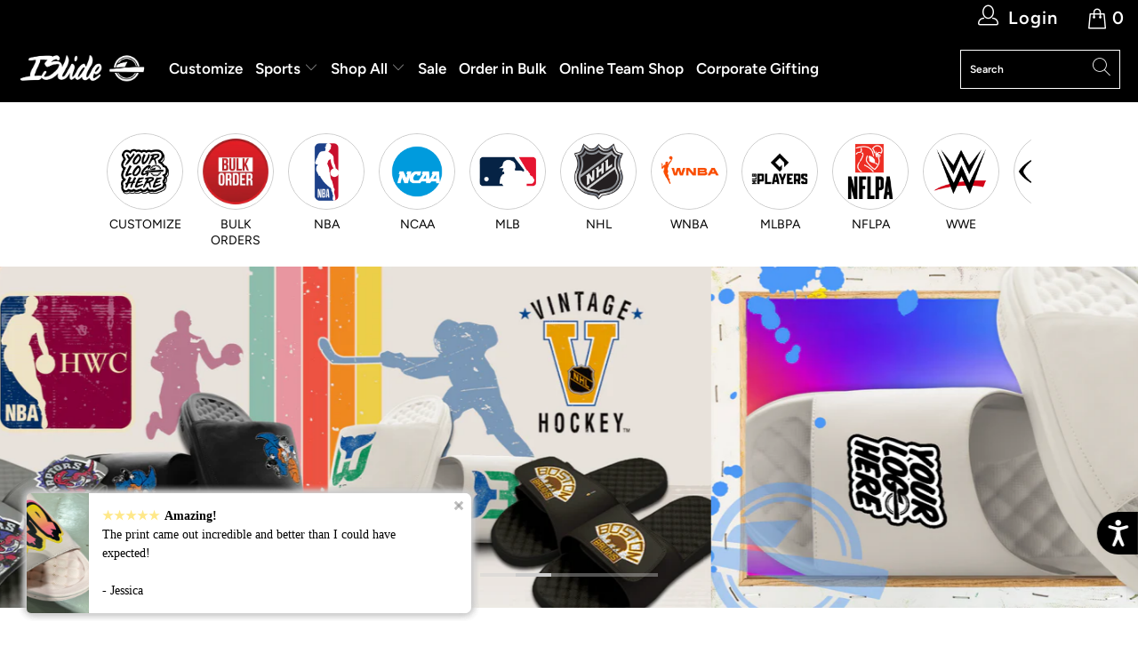

--- FILE ---
content_type: text/html; charset=utf-8
request_url: https://islideusa.com/
body_size: 76793
content:


 <!DOCTYPE html>
<html class="no-js no-touch" lang="en"> <head> <script async="async" src="https://static.mobilemonkey.com/js/mm_d7e61058-324e-4db7-8850-c128cc298302-16338526.js"></script> <meta charset="utf-8"> <meta http-equiv="cleartype" content="on"> <meta name="robots" content="index,follow"> <!-- Mobile Specific Metas --> <meta name="HandheldFriendly" content="True"> <meta name="MobileOptimized" content="320"> <meta name="viewport" content="width=device-width,initial-scale=1"> <meta name="theme-color" content="#ffffff"> <title>
      ISlide Custom Slide Sandals | Mens, Womens, Kids &amp; Teams</title> <meta name="description" content="Discover a wide selection of premium slide sandals at ISlide. Personalize your footwear with custom designs, logos, and colors, or choose from our 1000s of licenses across all major sports, movies, and brands. Find the perfect gift for others, or treat yourself with one-of-a-kind comfort."/> <!-- Preconnect Domains --> <link rel="preconnect" href="https://fonts.shopifycdn.com" /> <link rel="preconnect" href="https://cdn.shopify.com" /> <link rel="preconnect" href="https://v.shopify.com" /> <link rel="preconnect" href="https://cdn.shopifycloud.com" /> <link rel="preconnect" href="https://monorail-edge.shopifysvc.com"> <!-- fallback for browsers that don't support preconnect --> <link rel="dns-prefetch" href="https://fonts.shopifycdn.com" /> <link rel="dns-prefetch" href="https://cdn.shopify.com" /> <link rel="dns-prefetch" href="https://v.shopify.com" /> <link rel="dns-prefetch" href="https://cdn.shopifycloud.com" /> <link rel="dns-prefetch" href="https://monorail-edge.shopifysvc.com"> <!-- Preload Assets --> <link rel="preload" href="//islideusa.com/cdn/shop/t/34/assets/fancybox.css?v=19278034316635137701760633947" as="style"> <link rel="preload" href="//islideusa.com/cdn/shop/t/34/assets/styles.css?v=39993862264660225691763657648" as="style"> <link rel="preload" href="//islideusa.com/cdn/shop/t/34/assets/jquery.min.js?v=81049236547974671631760633947" as="script"> <link rel="preload" href="//islideusa.com/cdn/shop/t/34/assets/vendors.js?v=127819769031359371431760633947" as="script"> <link rel="preload" href="//islideusa.com/cdn/shop/t/34/assets/sections.js?v=160402456473937820901760633947" as="script"> <link rel="preload" href="//islideusa.com/cdn/shop/t/34/assets/utilities.js?v=141269739294906827431760633947" as="script"> <link rel="preload" href="//islideusa.com/cdn/shop/t/34/assets/app.js?v=68184383171928099151760633947" as="script"> <!-- Stylesheet for Fancybox library --> <link href="//islideusa.com/cdn/shop/t/34/assets/fancybox.css?v=19278034316635137701760633947" rel="stylesheet" type="text/css" media="all" /> <!-- Stylesheets for Turbo --> <link href="//islideusa.com/cdn/shop/t/34/assets/styles.css?v=39993862264660225691763657648" rel="stylesheet" type="text/css" media="all" /> <script>
      window.lazySizesConfig = window.lazySizesConfig || {};

      lazySizesConfig.expand = 300;
      lazySizesConfig.loadHidden = false;

      /*! lazysizes - v5.2.2 - bgset plugin */
      !function(e,t){var a=function(){t(e.lazySizes),e.removeEventListener("lazyunveilread",a,!0)};t=t.bind(null,e,e.document),"object"==typeof module&&module.exports?t(require("lazysizes")):"function"==typeof define&&define.amd?define(["lazysizes"],t):e.lazySizes?a():e.addEventListener("lazyunveilread",a,!0)}(window,function(e,z,g){"use strict";var c,y,b,f,i,s,n,v,m;e.addEventListener&&(c=g.cfg,y=/\s+/g,b=/\s*\|\s+|\s+\|\s*/g,f=/^(.+?)(?:\s+\[\s*(.+?)\s*\])(?:\s+\[\s*(.+?)\s*\])?$/,i=/^\s*\(*\s*type\s*:\s*(.+?)\s*\)*\s*$/,s=/\(|\)|'/,n={contain:1,cover:1},v=function(e,t){var a;t&&((a=t.match(i))&&a[1]?e.setAttribute("type",a[1]):e.setAttribute("media",c.customMedia[t]||t))},m=function(e){var t,a,i,r;e.target._lazybgset&&(a=(t=e.target)._lazybgset,(i=t.currentSrc||t.src)&&((r=g.fire(a,"bgsetproxy",{src:i,useSrc:s.test(i)?JSON.stringify(i):i})).defaultPrevented||(a.style.backgroundImage="url("+r.detail.useSrc+")")),t._lazybgsetLoading&&(g.fire(a,"_lazyloaded",{},!1,!0),delete t._lazybgsetLoading))},addEventListener("lazybeforeunveil",function(e){var t,a,i,r,s,n,l,d,o,u;!e.defaultPrevented&&(t=e.target.getAttribute("data-bgset"))&&(o=e.target,(u=z.createElement("img")).alt="",u._lazybgsetLoading=!0,e.detail.firesLoad=!0,a=t,i=o,r=u,s=z.createElement("picture"),n=i.getAttribute(c.sizesAttr),l=i.getAttribute("data-ratio"),d=i.getAttribute("data-optimumx"),i._lazybgset&&i._lazybgset.parentNode==i&&i.removeChild(i._lazybgset),Object.defineProperty(r,"_lazybgset",{value:i,writable:!0}),Object.defineProperty(i,"_lazybgset",{value:s,writable:!0}),a=a.replace(y," ").split(b),s.style.display="none",r.className=c.lazyClass,1!=a.length||n||(n="auto"),a.forEach(function(e){var t,a=z.createElement("source");n&&"auto"!=n&&a.setAttribute("sizes",n),(t=e.match(f))?(a.setAttribute(c.srcsetAttr,t[1]),v(a,t[2]),v(a,t[3])):a.setAttribute(c.srcsetAttr,e),s.appendChild(a)}),n&&(r.setAttribute(c.sizesAttr,n),i.removeAttribute(c.sizesAttr),i.removeAttribute("sizes")),d&&r.setAttribute("data-optimumx",d),l&&r.setAttribute("data-ratio",l),s.appendChild(r),i.appendChild(s),setTimeout(function(){g.loader.unveil(u),g.rAF(function(){g.fire(u,"_lazyloaded",{},!0,!0),u.complete&&m({target:u})})}))}),z.addEventListener("load",m,!0),e.addEventListener("lazybeforesizes",function(e){var t,a,i,r;e.detail.instance==g&&e.target._lazybgset&&e.detail.dataAttr&&(t=e.target._lazybgset,i=t,r=(getComputedStyle(i)||{getPropertyValue:function(){}}).getPropertyValue("background-size"),!n[r]&&n[i.style.backgroundSize]&&(r=i.style.backgroundSize),n[a=r]&&(e.target._lazysizesParentFit=a,g.rAF(function(){e.target.setAttribute("data-parent-fit",a),e.target._lazysizesParentFit&&delete e.target._lazysizesParentFit})))},!0),z.documentElement.addEventListener("lazybeforesizes",function(e){var t,a;!e.defaultPrevented&&e.target._lazybgset&&e.detail.instance==g&&(e.detail.width=(t=e.target._lazybgset,a=g.gW(t,t.parentNode),(!t._lazysizesWidth||a>t._lazysizesWidth)&&(t._lazysizesWidth=a),t._lazysizesWidth))}))});

      /*! lazysizes - v5.2.2 */
      !function(e){var t=function(u,D,f){"use strict";var k,H;if(function(){var e;var t={lazyClass:"lazyload",loadedClass:"lazyloaded",loadingClass:"lazyloading",preloadClass:"lazypreload",errorClass:"lazyerror",autosizesClass:"lazyautosizes",srcAttr:"data-src",srcsetAttr:"data-srcset",sizesAttr:"data-sizes",minSize:40,customMedia:{},init:true,expFactor:1.5,hFac:.8,loadMode:2,loadHidden:true,ricTimeout:0,throttleDelay:125};H=u.lazySizesConfig||u.lazysizesConfig||{};for(e in t){if(!(e in H)){H[e]=t[e]}}}(),!D||!D.getElementsByClassName){return{init:function(){},cfg:H,noSupport:true}}var O=D.documentElement,a=u.HTMLPictureElement,P="addEventListener",$="getAttribute",q=u[P].bind(u),I=u.setTimeout,U=u.requestAnimationFrame||I,l=u.requestIdleCallback,j=/^picture$/i,r=["load","error","lazyincluded","_lazyloaded"],i={},G=Array.prototype.forEach,J=function(e,t){if(!i[t]){i[t]=new RegExp("(\\s|^)"+t+"(\\s|$)")}return i[t].test(e[$]("class")||"")&&i[t]},K=function(e,t){if(!J(e,t)){e.setAttribute("class",(e[$]("class")||"").trim()+" "+t)}},Q=function(e,t){var i;if(i=J(e,t)){e.setAttribute("class",(e[$]("class")||"").replace(i," "))}},V=function(t,i,e){var a=e?P:"removeEventListener";if(e){V(t,i)}r.forEach(function(e){t[a](e,i)})},X=function(e,t,i,a,r){var n=D.createEvent("Event");if(!i){i={}}i.instance=k;n.initEvent(t,!a,!r);n.detail=i;e.dispatchEvent(n);return n},Y=function(e,t){var i;if(!a&&(i=u.picturefill||H.pf)){if(t&&t.src&&!e[$]("srcset")){e.setAttribute("srcset",t.src)}i({reevaluate:true,elements:[e]})}else if(t&&t.src){e.src=t.src}},Z=function(e,t){return(getComputedStyle(e,null)||{})[t]},s=function(e,t,i){i=i||e.offsetWidth;while(i<H.minSize&&t&&!e._lazysizesWidth){i=t.offsetWidth;t=t.parentNode}return i},ee=function(){var i,a;var t=[];var r=[];var n=t;var s=function(){var e=n;n=t.length?r:t;i=true;a=false;while(e.length){e.shift()()}i=false};var e=function(e,t){if(i&&!t){e.apply(this,arguments)}else{n.push(e);if(!a){a=true;(D.hidden?I:U)(s)}}};e._lsFlush=s;return e}(),te=function(i,e){return e?function(){ee(i)}:function(){var e=this;var t=arguments;ee(function(){i.apply(e,t)})}},ie=function(e){var i;var a=0;var r=H.throttleDelay;var n=H.ricTimeout;var t=function(){i=false;a=f.now();e()};var s=l&&n>49?function(){l(t,{timeout:n});if(n!==H.ricTimeout){n=H.ricTimeout}}:te(function(){I(t)},true);return function(e){var t;if(e=e===true){n=33}if(i){return}i=true;t=r-(f.now()-a);if(t<0){t=0}if(e||t<9){s()}else{I(s,t)}}},ae=function(e){var t,i;var a=99;var r=function(){t=null;e()};var n=function(){var e=f.now()-i;if(e<a){I(n,a-e)}else{(l||r)(r)}};return function(){i=f.now();if(!t){t=I(n,a)}}},e=function(){var v,m,c,h,e;var y,z,g,p,C,b,A;var n=/^img$/i;var d=/^iframe$/i;var E="onscroll"in u&&!/(gle|ing)bot/.test(navigator.userAgent);var _=0;var w=0;var N=0;var M=-1;var x=function(e){N--;if(!e||N<0||!e.target){N=0}};var W=function(e){if(A==null){A=Z(D.body,"visibility")=="hidden"}return A||!(Z(e.parentNode,"visibility")=="hidden"&&Z(e,"visibility")=="hidden")};var S=function(e,t){var i;var a=e;var r=W(e);g-=t;b+=t;p-=t;C+=t;while(r&&(a=a.offsetParent)&&a!=D.body&&a!=O){r=(Z(a,"opacity")||1)>0;if(r&&Z(a,"overflow")!="visible"){i=a.getBoundingClientRect();r=C>i.left&&p<i.right&&b>i.top-1&&g<i.bottom+1}}return r};var t=function(){var e,t,i,a,r,n,s,l,o,u,f,c;var d=k.elements;if((h=H.loadMode)&&N<8&&(e=d.length)){t=0;M++;for(;t<e;t++){if(!d[t]||d[t]._lazyRace){continue}if(!E||k.prematureUnveil&&k.prematureUnveil(d[t])){R(d[t]);continue}if(!(l=d[t][$]("data-expand"))||!(n=l*1)){n=w}if(!u){u=!H.expand||H.expand<1?O.clientHeight>500&&O.clientWidth>500?500:370:H.expand;k._defEx=u;f=u*H.expFactor;c=H.hFac;A=null;if(w<f&&N<1&&M>2&&h>2&&!D.hidden){w=f;M=0}else if(h>1&&M>1&&N<6){w=u}else{w=_}}if(o!==n){y=innerWidth+n*c;z=innerHeight+n;s=n*-1;o=n}i=d[t].getBoundingClientRect();if((b=i.bottom)>=s&&(g=i.top)<=z&&(C=i.right)>=s*c&&(p=i.left)<=y&&(b||C||p||g)&&(H.loadHidden||W(d[t]))&&(m&&N<3&&!l&&(h<3||M<4)||S(d[t],n))){R(d[t]);r=true;if(N>9){break}}else if(!r&&m&&!a&&N<4&&M<4&&h>2&&(v[0]||H.preloadAfterLoad)&&(v[0]||!l&&(b||C||p||g||d[t][$](H.sizesAttr)!="auto"))){a=v[0]||d[t]}}if(a&&!r){R(a)}}};var i=ie(t);var B=function(e){var t=e.target;if(t._lazyCache){delete t._lazyCache;return}x(e);K(t,H.loadedClass);Q(t,H.loadingClass);V(t,L);X(t,"lazyloaded")};var a=te(B);var L=function(e){a({target:e.target})};var T=function(t,i){try{t.contentWindow.location.replace(i)}catch(e){t.src=i}};var F=function(e){var t;var i=e[$](H.srcsetAttr);if(t=H.customMedia[e[$]("data-media")||e[$]("media")]){e.setAttribute("media",t)}if(i){e.setAttribute("srcset",i)}};var s=te(function(t,e,i,a,r){var n,s,l,o,u,f;if(!(u=X(t,"lazybeforeunveil",e)).defaultPrevented){if(a){if(i){K(t,H.autosizesClass)}else{t.setAttribute("sizes",a)}}s=t[$](H.srcsetAttr);n=t[$](H.srcAttr);if(r){l=t.parentNode;o=l&&j.test(l.nodeName||"")}f=e.firesLoad||"src"in t&&(s||n||o);u={target:t};K(t,H.loadingClass);if(f){clearTimeout(c);c=I(x,2500);V(t,L,true)}if(o){G.call(l.getElementsByTagName("source"),F)}if(s){t.setAttribute("srcset",s)}else if(n&&!o){if(d.test(t.nodeName)){T(t,n)}else{t.src=n}}if(r&&(s||o)){Y(t,{src:n})}}if(t._lazyRace){delete t._lazyRace}Q(t,H.lazyClass);ee(function(){var e=t.complete&&t.naturalWidth>1;if(!f||e){if(e){K(t,"ls-is-cached")}B(u);t._lazyCache=true;I(function(){if("_lazyCache"in t){delete t._lazyCache}},9)}if(t.loading=="lazy"){N--}},true)});var R=function(e){if(e._lazyRace){return}var t;var i=n.test(e.nodeName);var a=i&&(e[$](H.sizesAttr)||e[$]("sizes"));var r=a=="auto";if((r||!m)&&i&&(e[$]("src")||e.srcset)&&!e.complete&&!J(e,H.errorClass)&&J(e,H.lazyClass)){return}t=X(e,"lazyunveilread").detail;if(r){re.updateElem(e,true,e.offsetWidth)}e._lazyRace=true;N++;s(e,t,r,a,i)};var r=ae(function(){H.loadMode=3;i()});var l=function(){if(H.loadMode==3){H.loadMode=2}r()};var o=function(){if(m){return}if(f.now()-e<999){I(o,999);return}m=true;H.loadMode=3;i();q("scroll",l,true)};return{_:function(){e=f.now();k.elements=D.getElementsByClassName(H.lazyClass);v=D.getElementsByClassName(H.lazyClass+" "+H.preloadClass);q("scroll",i,true);q("resize",i,true);q("pageshow",function(e){if(e.persisted){var t=D.querySelectorAll("."+H.loadingClass);if(t.length&&t.forEach){U(function(){t.forEach(function(e){if(e.complete){R(e)}})})}}});if(u.MutationObserver){new MutationObserver(i).observe(O,{childList:true,subtree:true,attributes:true})}else{O[P]("DOMNodeInserted",i,true);O[P]("DOMAttrModified",i,true);setInterval(i,999)}q("hashchange",i,true);["focus","mouseover","click","load","transitionend","animationend"].forEach(function(e){D[P](e,i,true)});if(/d$|^c/.test(D.readyState)){o()}else{q("load",o);D[P]("DOMContentLoaded",i);I(o,2e4)}if(k.elements.length){t();ee._lsFlush()}else{i()}},checkElems:i,unveil:R,_aLSL:l}}(),re=function(){var i;var n=te(function(e,t,i,a){var r,n,s;e._lazysizesWidth=a;a+="px";e.setAttribute("sizes",a);if(j.test(t.nodeName||"")){r=t.getElementsByTagName("source");for(n=0,s=r.length;n<s;n++){r[n].setAttribute("sizes",a)}}if(!i.detail.dataAttr){Y(e,i.detail)}});var a=function(e,t,i){var a;var r=e.parentNode;if(r){i=s(e,r,i);a=X(e,"lazybeforesizes",{width:i,dataAttr:!!t});if(!a.defaultPrevented){i=a.detail.width;if(i&&i!==e._lazysizesWidth){n(e,r,a,i)}}}};var e=function(){var e;var t=i.length;if(t){e=0;for(;e<t;e++){a(i[e])}}};var t=ae(e);return{_:function(){i=D.getElementsByClassName(H.autosizesClass);q("resize",t)},checkElems:t,updateElem:a}}(),t=function(){if(!t.i&&D.getElementsByClassName){t.i=true;re._();e._()}};return I(function(){H.init&&t()}),k={cfg:H,autoSizer:re,loader:e,init:t,uP:Y,aC:K,rC:Q,hC:J,fire:X,gW:s,rAF:ee}}(e,e.document,Date);e.lazySizes=t,"object"==typeof module&&module.exports&&(module.exports=t)}("undefined"!=typeof window?window:{});</script> <!-- Icons --> <link rel="shortcut icon" type="image/x-icon" href="//islideusa.com/cdn/shop/files/Untitled_design_6_180x180.png?v=1647357491"> <link rel="apple-touch-icon" href="//islideusa.com/cdn/shop/files/Untitled_design_6_180x180.png?v=1647357491"/> <link rel="apple-touch-icon" sizes="57x57" href="//islideusa.com/cdn/shop/files/Untitled_design_6_57x57.png?v=1647357491"/> <link rel="apple-touch-icon" sizes="60x60" href="//islideusa.com/cdn/shop/files/Untitled_design_6_60x60.png?v=1647357491"/> <link rel="apple-touch-icon" sizes="72x72" href="//islideusa.com/cdn/shop/files/Untitled_design_6_72x72.png?v=1647357491"/> <link rel="apple-touch-icon" sizes="76x76" href="//islideusa.com/cdn/shop/files/Untitled_design_6_76x76.png?v=1647357491"/> <link rel="apple-touch-icon" sizes="114x114" href="//islideusa.com/cdn/shop/files/Untitled_design_6_114x114.png?v=1647357491"/> <link rel="apple-touch-icon" sizes="180x180" href="//islideusa.com/cdn/shop/files/Untitled_design_6_180x180.png?v=1647357491"/> <link rel="apple-touch-icon" sizes="228x228" href="//islideusa.com/cdn/shop/files/Untitled_design_6_228x228.png?v=1647357491"/> <link rel="canonical" href="https://islideusa.com/"/> <script src="//islideusa.com/cdn/shop/t/34/assets/jquery.min.js?v=81049236547974671631760633947" defer></script>
	<script src="https://ajax.googleapis.com/ajax/libs/jquery/3.5.1/jquery.min.js"></script> <script type="text/javascript" src="/services/javascripts/currencies.js" data-no-instant></script> <script src="//islideusa.com/cdn/shop/t/34/assets/currencies.js?v=63035159355332271981760633947" defer></script> <script>
      window.PXUTheme = window.PXUTheme || {};
      window.PXUTheme.version = '7.0.1';
      window.PXUTheme.name = 'Turbo';</script>
    


    
<template id="price-ui"><span class="price " data-price></span><span class="compare-at-price" data-compare-at-price></span><span class="unit-pricing" data-unit-pricing></span></template> <template id="price-ui-badge"><div class="price-ui-badge__sticker"> <span class="price-ui-badge__sticker-text" data-badge></span></div></template> <template id="price-ui__price"><span class="money" data-price></span></template> <template id="price-ui__price-range"><span class="price-min" data-price-min><span class="money" data-price></span></span> - <span class="price-max" data-price-max><span class="money" data-price></span></span></template> <template id="price-ui__unit-pricing"><span class="unit-quantity" data-unit-quantity></span> | <span class="unit-price" data-unit-price><span class="money" data-price></span></span> / <span class="unit-measurement" data-unit-measurement></span></template> <template id="price-ui-badge__percent-savings-range">Save up to <span data-price-percent></span>%</template> <template id="price-ui-badge__percent-savings">Save <span data-price-percent></span>%</template> <template id="price-ui-badge__price-savings-range">Save up to <span class="money" data-price></span></template> <template id="price-ui-badge__price-savings">Save <span class="money" data-price></span></template> <template id="price-ui-badge__on-sale">Sale</template> <template id="price-ui-badge__sold-out">Sold out</template> <template id="price-ui-badge__in-stock">In stock</template> <script>
      
window.PXUTheme = window.Shopify || {};


window.PXUTheme.theme_settings = {};
window.PXUTheme.currency = {};
window.PXUTheme.routes = window.PXUTheme.routes || {};


window.PXUTheme.theme_settings.display_tos_checkbox = false;
window.PXUTheme.theme_settings.go_to_checkout = false;
window.PXUTheme.theme_settings.cart_action = "redirect_cart";
window.PXUTheme.theme_settings.cart_shipping_calculator = false;


window.PXUTheme.theme_settings.collection_swatches = true;
window.PXUTheme.theme_settings.collection_secondary_image = true;


window.PXUTheme.currency.show_multiple_currencies = true;
window.PXUTheme.currency.shop_currency = "USD";
window.PXUTheme.currency.default_currency = "USD";
window.PXUTheme.currency.display_format = "money_format";
window.PXUTheme.currency.money_format = "$ {{amount}}";
window.PXUTheme.currency.money_format_no_currency = "$ {{amount}}";
window.PXUTheme.currency.money_format_currency = "$ {{amount}} USD";
window.PXUTheme.currency.native_multi_currency = true;
window.PXUTheme.currency.iso_code = "USD";
window.PXUTheme.currency.symbol = "$";


window.PXUTheme.theme_settings.display_inventory_left = false;
window.PXUTheme.theme_settings.inventory_threshold = 10;
window.PXUTheme.theme_settings.limit_quantity = false;


window.PXUTheme.theme_settings.menu_position = "inline";


window.PXUTheme.theme_settings.newsletter_popup = false;
window.PXUTheme.theme_settings.newsletter_popup_days = "14";
window.PXUTheme.theme_settings.newsletter_popup_mobile = false;
window.PXUTheme.theme_settings.newsletter_popup_seconds = 6;


window.PXUTheme.theme_settings.pagination_type = "basic_pagination";
window.PXUTheme.theme_settings.search_pagination_type = "infinite_scroll";


window.PXUTheme.theme_settings.enable_shopify_review_comments = false;
window.PXUTheme.theme_settings.enable_shopify_collection_badges = false;
window.PXUTheme.theme_settings.quick_shop_thumbnail_position = "bottom-thumbnails";
window.PXUTheme.theme_settings.product_form_style = "radio";
window.PXUTheme.theme_settings.sale_banner_enabled = true;
window.PXUTheme.theme_settings.display_savings = true;
window.PXUTheme.theme_settings.display_sold_out_price = false;
window.PXUTheme.theme_settings.sold_out_text = "Sold Out";
window.PXUTheme.theme_settings.free_text = "Price TBD";
window.PXUTheme.theme_settings.video_looping = false;
window.PXUTheme.theme_settings.quick_shop_style = "popup";
window.PXUTheme.theme_settings.hover_enabled = true;


window.PXUTheme.routes.cart_url = "/cart";
window.PXUTheme.routes.root_url = "/";
window.PXUTheme.routes.search_url = "/search";


window.PXUTheme.theme_settings.image_loading_style = "color";


window.PXUTheme.theme_settings.search_option = "product";
window.PXUTheme.theme_settings.search_items_to_display = 5;
window.PXUTheme.theme_settings.enable_autocomplete = true;


window.PXUTheme.theme_settings.page_dots_enabled = false;
window.PXUTheme.theme_settings.slideshow_arrow_size = "light";


window.PXUTheme.theme_settings.quick_shop_enabled = false;


window.PXUTheme.translation = {};


window.PXUTheme.translation.agree_to_terms_warning = "You must agree with the terms and conditions to checkout.";
window.PXUTheme.translation.one_item_left = "item left";
window.PXUTheme.translation.items_left_text = "items left";
window.PXUTheme.translation.cart_savings_text = "Total Savings";
window.PXUTheme.translation.cart_discount_text = "Discount";
window.PXUTheme.translation.cart_subtotal_text = "Subtotal";
window.PXUTheme.translation.cart_remove_text = "Remove";
window.PXUTheme.translation.cart_free_text = "Free";


window.PXUTheme.translation.newsletter_success_text = "Thank you for joining our mailing list!";


window.PXUTheme.translation.notify_email = "Enter your email address...";
window.PXUTheme.translation.notify_email_value = "Translation missing: en.contact.fields.email";
window.PXUTheme.translation.notify_email_send = "Send";
window.PXUTheme.translation.notify_message_first = "Please notify me when ";
window.PXUTheme.translation.notify_message_last = " becomes available - ";
window.PXUTheme.translation.notify_success_text = "Thanks! We will notify you when this product becomes available!";


window.PXUTheme.translation.add_to_cart = "Add to Cart";
window.PXUTheme.translation.coming_soon_text = "Coming Soon";
window.PXUTheme.translation.sold_out_text = "Sold Out";
window.PXUTheme.translation.sale_text = "Sale";
window.PXUTheme.translation.savings_text = "You Save";
window.PXUTheme.translation.from_text = "from";
window.PXUTheme.translation.new_text = "New";
window.PXUTheme.translation.pre_order_text = "Pre-Order";
window.PXUTheme.translation.unavailable_text = "Unavailable";


window.PXUTheme.translation.all_results = "View all results";
window.PXUTheme.translation.no_results = "Sorry, no results!";


window.PXUTheme.media_queries = {};
window.PXUTheme.media_queries.small = window.matchMedia( "(max-width: 480px)" );
window.PXUTheme.media_queries.medium = window.matchMedia( "(max-width: 798px)" );
window.PXUTheme.media_queries.large = window.matchMedia( "(min-width: 799px)" );
window.PXUTheme.media_queries.larger = window.matchMedia( "(min-width: 960px)" );
window.PXUTheme.media_queries.xlarge = window.matchMedia( "(min-width: 1200px)" );
window.PXUTheme.media_queries.ie10 = window.matchMedia( "all and (-ms-high-contrast: none), (-ms-high-contrast: active)" );
window.PXUTheme.media_queries.tablet = window.matchMedia( "only screen and (min-width: 799px) and (max-width: 1024px)" );</script> <script src="//islideusa.com/cdn/shop/t/34/assets/vendors.js?v=127819769031359371431760633947" defer></script> <script src="//islideusa.com/cdn/shop/t/34/assets/sections.js?v=160402456473937820901760633947" defer></script> <script src="//islideusa.com/cdn/shop/t/34/assets/utilities.js?v=141269739294906827431760633947" defer></script> <script src="//islideusa.com/cdn/shop/t/34/assets/app.js?v=68184383171928099151760633947" defer></script> <script src="//islideusa.com/cdn/shop/t/34/assets/instantclick.min.js?v=20092422000980684151760633947" data-no-instant defer></script> <script data-no-instant>
        window.addEventListener('DOMContentLoaded', function() {

          function inIframe() {
            try {
              return window.self !== window.top;
            } catch (e) {
              return true;
            }
          }

          if (!inIframe()){
            InstantClick.on('change', function() {

              $('head script[src*="shopify"]').each(function() {
                var script = document.createElement('script');
                script.type = 'text/javascript';
                script.src = $(this).attr('src');

                $('body').append(script);
              });

              $('body').removeClass('fancybox-active');
              $.fancybox.destroy();

              InstantClick.init();

            });
          }
        });</script> <script></script> <script>window.performance && window.performance.mark && window.performance.mark('shopify.content_for_header.start');</script><meta name="google-site-verification" content="UZ53NswPRFpKTCM5CEMc1bvZ29Seo-tZ184Hgovdks0">
<meta name="facebook-domain-verification" content="a542kajatn2lvxk4f6iqxha6qm2e56">
<meta name="google-site-verification" content="IZX3Hr3U3Ii7Wp2E8r4oOSiK7SACQVsVZZ5uwM7VPnY">
<meta id="shopify-digital-wallet" name="shopify-digital-wallet" content="/11591216/digital_wallets/dialog">
<meta name="shopify-checkout-api-token" content="bfe093e645630bc532782a4d40d5dbba">
<meta id="in-context-paypal-metadata" data-shop-id="11591216" data-venmo-supported="false" data-environment="production" data-locale="en_US" data-paypal-v4="true" data-currency="USD">
<script async="async" src="/checkouts/internal/preloads.js?locale=en-US"></script>
<link rel="preconnect" href="https://shop.app" crossorigin="anonymous">
<script async="async" src="https://shop.app/checkouts/internal/preloads.js?locale=en-US&shop_id=11591216" crossorigin="anonymous"></script>
<script id="apple-pay-shop-capabilities" type="application/json">{"shopId":11591216,"countryCode":"US","currencyCode":"USD","merchantCapabilities":["supports3DS"],"merchantId":"gid:\/\/shopify\/Shop\/11591216","merchantName":"ISlide","requiredBillingContactFields":["postalAddress","email"],"requiredShippingContactFields":["postalAddress","email"],"shippingType":"shipping","supportedNetworks":["visa","masterCard","amex","discover","elo","jcb"],"total":{"type":"pending","label":"ISlide","amount":"1.00"},"shopifyPaymentsEnabled":true,"supportsSubscriptions":true}</script>
<script id="shopify-features" type="application/json">{"accessToken":"bfe093e645630bc532782a4d40d5dbba","betas":["rich-media-storefront-analytics"],"domain":"islideusa.com","predictiveSearch":true,"shopId":11591216,"locale":"en"}</script>
<script>var Shopify = Shopify || {};
Shopify.shop = "islide-2.myshopify.com";
Shopify.locale = "en";
Shopify.currency = {"active":"USD","rate":"1.0"};
Shopify.country = "US";
Shopify.theme = {"name":"Turbo-seoul (main menu change) [SavedBy 10\/16\/25]","id":148711309498,"schema_name":"Turbo","schema_version":"7.0.1","theme_store_id":null,"role":"main"};
Shopify.theme.handle = "null";
Shopify.theme.style = {"id":null,"handle":null};
Shopify.cdnHost = "islideusa.com/cdn";
Shopify.routes = Shopify.routes || {};
Shopify.routes.root = "/";</script>
<script type="module">!function(o){(o.Shopify=o.Shopify||{}).modules=!0}(window);</script>
<script>!function(o){function n(){var o=[];function n(){o.push(Array.prototype.slice.apply(arguments))}return n.q=o,n}var t=o.Shopify=o.Shopify||{};t.loadFeatures=n(),t.autoloadFeatures=n()}(window);</script>
<script>
  window.ShopifyPay = window.ShopifyPay || {};
  window.ShopifyPay.apiHost = "shop.app\/pay";
  window.ShopifyPay.redirectState = null;
</script>
<script id="shop-js-analytics" type="application/json">{"pageType":"index"}</script>
<script defer="defer" async type="module" src="//islideusa.com/cdn/shopifycloud/shop-js/modules/v2/client.init-shop-cart-sync_BN7fPSNr.en.esm.js"></script>
<script defer="defer" async type="module" src="//islideusa.com/cdn/shopifycloud/shop-js/modules/v2/chunk.common_Cbph3Kss.esm.js"></script>
<script defer="defer" async type="module" src="//islideusa.com/cdn/shopifycloud/shop-js/modules/v2/chunk.modal_DKumMAJ1.esm.js"></script>
<script type="module">
  await import("//islideusa.com/cdn/shopifycloud/shop-js/modules/v2/client.init-shop-cart-sync_BN7fPSNr.en.esm.js");
await import("//islideusa.com/cdn/shopifycloud/shop-js/modules/v2/chunk.common_Cbph3Kss.esm.js");
await import("//islideusa.com/cdn/shopifycloud/shop-js/modules/v2/chunk.modal_DKumMAJ1.esm.js");

  window.Shopify.SignInWithShop?.initShopCartSync?.({"fedCMEnabled":true,"windoidEnabled":true});

</script>
<script>
  window.Shopify = window.Shopify || {};
  if (!window.Shopify.featureAssets) window.Shopify.featureAssets = {};
  window.Shopify.featureAssets['shop-js'] = {"shop-cart-sync":["modules/v2/client.shop-cart-sync_CJVUk8Jm.en.esm.js","modules/v2/chunk.common_Cbph3Kss.esm.js","modules/v2/chunk.modal_DKumMAJ1.esm.js"],"init-fed-cm":["modules/v2/client.init-fed-cm_7Fvt41F4.en.esm.js","modules/v2/chunk.common_Cbph3Kss.esm.js","modules/v2/chunk.modal_DKumMAJ1.esm.js"],"init-shop-email-lookup-coordinator":["modules/v2/client.init-shop-email-lookup-coordinator_Cc088_bR.en.esm.js","modules/v2/chunk.common_Cbph3Kss.esm.js","modules/v2/chunk.modal_DKumMAJ1.esm.js"],"init-windoid":["modules/v2/client.init-windoid_hPopwJRj.en.esm.js","modules/v2/chunk.common_Cbph3Kss.esm.js","modules/v2/chunk.modal_DKumMAJ1.esm.js"],"shop-button":["modules/v2/client.shop-button_B0jaPSNF.en.esm.js","modules/v2/chunk.common_Cbph3Kss.esm.js","modules/v2/chunk.modal_DKumMAJ1.esm.js"],"shop-cash-offers":["modules/v2/client.shop-cash-offers_DPIskqss.en.esm.js","modules/v2/chunk.common_Cbph3Kss.esm.js","modules/v2/chunk.modal_DKumMAJ1.esm.js"],"shop-toast-manager":["modules/v2/client.shop-toast-manager_CK7RT69O.en.esm.js","modules/v2/chunk.common_Cbph3Kss.esm.js","modules/v2/chunk.modal_DKumMAJ1.esm.js"],"init-shop-cart-sync":["modules/v2/client.init-shop-cart-sync_BN7fPSNr.en.esm.js","modules/v2/chunk.common_Cbph3Kss.esm.js","modules/v2/chunk.modal_DKumMAJ1.esm.js"],"init-customer-accounts-sign-up":["modules/v2/client.init-customer-accounts-sign-up_CfPf4CXf.en.esm.js","modules/v2/client.shop-login-button_DeIztwXF.en.esm.js","modules/v2/chunk.common_Cbph3Kss.esm.js","modules/v2/chunk.modal_DKumMAJ1.esm.js"],"pay-button":["modules/v2/client.pay-button_CgIwFSYN.en.esm.js","modules/v2/chunk.common_Cbph3Kss.esm.js","modules/v2/chunk.modal_DKumMAJ1.esm.js"],"init-customer-accounts":["modules/v2/client.init-customer-accounts_DQ3x16JI.en.esm.js","modules/v2/client.shop-login-button_DeIztwXF.en.esm.js","modules/v2/chunk.common_Cbph3Kss.esm.js","modules/v2/chunk.modal_DKumMAJ1.esm.js"],"avatar":["modules/v2/client.avatar_BTnouDA3.en.esm.js"],"init-shop-for-new-customer-accounts":["modules/v2/client.init-shop-for-new-customer-accounts_CsZy_esa.en.esm.js","modules/v2/client.shop-login-button_DeIztwXF.en.esm.js","modules/v2/chunk.common_Cbph3Kss.esm.js","modules/v2/chunk.modal_DKumMAJ1.esm.js"],"shop-follow-button":["modules/v2/client.shop-follow-button_BRMJjgGd.en.esm.js","modules/v2/chunk.common_Cbph3Kss.esm.js","modules/v2/chunk.modal_DKumMAJ1.esm.js"],"checkout-modal":["modules/v2/client.checkout-modal_B9Drz_yf.en.esm.js","modules/v2/chunk.common_Cbph3Kss.esm.js","modules/v2/chunk.modal_DKumMAJ1.esm.js"],"shop-login-button":["modules/v2/client.shop-login-button_DeIztwXF.en.esm.js","modules/v2/chunk.common_Cbph3Kss.esm.js","modules/v2/chunk.modal_DKumMAJ1.esm.js"],"lead-capture":["modules/v2/client.lead-capture_DXYzFM3R.en.esm.js","modules/v2/chunk.common_Cbph3Kss.esm.js","modules/v2/chunk.modal_DKumMAJ1.esm.js"],"shop-login":["modules/v2/client.shop-login_CA5pJqmO.en.esm.js","modules/v2/chunk.common_Cbph3Kss.esm.js","modules/v2/chunk.modal_DKumMAJ1.esm.js"],"payment-terms":["modules/v2/client.payment-terms_BxzfvcZJ.en.esm.js","modules/v2/chunk.common_Cbph3Kss.esm.js","modules/v2/chunk.modal_DKumMAJ1.esm.js"]};
</script>
<script>(function() {
  var isLoaded = false;
  function asyncLoad() {
    if (isLoaded) return;
    isLoaded = true;
    var urls = ["\/\/d1liekpayvooaz.cloudfront.net\/apps\/customizery\/customizery.js?shop=islide-2.myshopify.com","https:\/\/cdn-scripts.signifyd.com\/shopify\/script-tag.js?shop=islide-2.myshopify.com","\/\/www.powr.io\/powr.js?powr-token=islide-2.myshopify.com\u0026external-type=shopify\u0026shop=islide-2.myshopify.com","https:\/\/sales-notification-cdn.makeprosimp.com\/v1\/published\/603\/ea7c615a3bb84fb69b071c221c3cf7a1\/2\/app.js?v=1\u0026shop=islide-2.myshopify.com","https:\/\/id-shop.govx.com\/app\/islide-2.myshopify.com\/govx.js?shop=islide-2.myshopify.com","https:\/\/static.klaviyo.com\/onsite\/js\/klaviyo.js?company_id=LNr7bn\u0026shop=islide-2.myshopify.com","https:\/\/app.1clickreferralapp.com\/1click_referrals.js?shop=islide-2.myshopify.com","https:\/\/cdn.jsdelivr.net\/gh\/apphq\/slidecart-dist@master\/slidecarthq-forward.js?4\u0026shop=islide-2.myshopify.com","https:\/\/cdn.attn.tv\/islide\/dtag.js?shop=islide-2.myshopify.com","https:\/\/cdnv2.mycustomizer.com\/s-scripts\/front.js.gz?shop=islide-2.myshopify.com","https:\/\/size-guides.esc-apps-cdn.com\/1739196451-app.islide-2.myshopify.com.js?shop=islide-2.myshopify.com","\/\/cdn.shopify.com\/s\/files\/1\/0875\/2064\/files\/spinstudio-front2-1.0.0.min.js?shop=islide-2.myshopify.com","https:\/\/load.fomo.com\/api\/v1\/QXaOWLYlgA-yjvMdJo_CyA\/load.js?shop=islide-2.myshopify.com","https:\/\/cdn.shopify.com\/s\/files\/1\/0597\/3783\/3627\/files\/tpsectioninstalltm.min.js?v=1738634779\u0026t=tapita-section-script-tags\u0026shop=islide-2.myshopify.com","https:\/\/iis.intercom.io\/\/widget.js?shop=islide-2.myshopify.com"];
    for (var i = 0; i <urls.length; i++) {
      var s = document.createElement('script');
      s.type = 'text/javascript';
      s.async = true;
      s.src = urls[i];
      var x = document.getElementsByTagName('script')[0];
      x.parentNode.insertBefore(s, x);
    }
  };
  if(window.attachEvent) {
    window.attachEvent('onload', asyncLoad);
  } else {
    window.addEventListener('load', asyncLoad, false);
  }
})();</script>
<script id="__st">var __st={"a":11591216,"offset":-18000,"reqid":"110bd0d7-3192-409e-b8ae-652dce01d599-1770133516","pageurl":"islideusa.com\/","u":"20a106dc13ea","p":"home"};</script>
<script>window.ShopifyPaypalV4VisibilityTracking = true;</script>
<script id="captcha-bootstrap">!function(){'use strict';const t='contact',e='account',n='new_comment',o=[[t,t],['blogs',n],['comments',n],[t,'customer']],c=[[e,'customer_login'],[e,'guest_login'],[e,'recover_customer_password'],[e,'create_customer']],r=t=>t.map((([t,e])=>`form[action*='/${t}']:not([data-nocaptcha='true']) input[name='form_type'][value='${e}']`)).join(','),a=t=>()=>t?[...document.querySelectorAll(t)].map((t=>t.form)):[];function s(){const t=[...o],e=r(t);return a(e)}const i='password',u='form_key',d=['recaptcha-v3-token','g-recaptcha-response','h-captcha-response',i],f=()=>{try{return window.sessionStorage}catch{return}},m='__shopify_v',_=t=>t.elements[u];function p(t,e,n=!1){try{const o=window.sessionStorage,c=JSON.parse(o.getItem(e)),{data:r}=function(t){const{data:e,action:n}=t;return t[m]||n?{data:e,action:n}:{data:t,action:n}}(c);for(const[e,n]of Object.entries(r))t.elements[e]&&(t.elements[e].value=n);n&&o.removeItem(e)}catch(o){console.error('form repopulation failed',{error:o})}}const l='form_type',E='cptcha';function T(t){t.dataset[E]=!0}const w=window,h=w.document,L='Shopify',v='ce_forms',y='captcha';let A=!1;((t,e)=>{const n=(g='f06e6c50-85a8-45c8-87d0-21a2b65856fe',I='https://cdn.shopify.com/shopifycloud/storefront-forms-hcaptcha/ce_storefront_forms_captcha_hcaptcha.v1.5.2.iife.js',D={infoText:'Protected by hCaptcha',privacyText:'Privacy',termsText:'Terms'},(t,e,n)=>{const o=w[L][v],c=o.bindForm;if(c)return c(t,g,e,D).then(n);var r;o.q.push([[t,g,e,D],n]),r=I,A||(h.body.append(Object.assign(h.createElement('script'),{id:'captcha-provider',async:!0,src:r})),A=!0)});var g,I,D;w[L]=w[L]||{},w[L][v]=w[L][v]||{},w[L][v].q=[],w[L][y]=w[L][y]||{},w[L][y].protect=function(t,e){n(t,void 0,e),T(t)},Object.freeze(w[L][y]),function(t,e,n,w,h,L){const[v,y,A,g]=function(t,e,n){const i=e?o:[],u=t?c:[],d=[...i,...u],f=r(d),m=r(i),_=r(d.filter((([t,e])=>n.includes(e))));return[a(f),a(m),a(_),s()]}(w,h,L),I=t=>{const e=t.target;return e instanceof HTMLFormElement?e:e&&e.form},D=t=>v().includes(t);t.addEventListener('submit',(t=>{const e=I(t);if(!e)return;const n=D(e)&&!e.dataset.hcaptchaBound&&!e.dataset.recaptchaBound,o=_(e),c=g().includes(e)&&(!o||!o.value);(n||c)&&t.preventDefault(),c&&!n&&(function(t){try{if(!f())return;!function(t){const e=f();if(!e)return;const n=_(t);if(!n)return;const o=n.value;o&&e.removeItem(o)}(t);const e=Array.from(Array(32),(()=>Math.random().toString(36)[2])).join('');!function(t,e){_(t)||t.append(Object.assign(document.createElement('input'),{type:'hidden',name:u})),t.elements[u].value=e}(t,e),function(t,e){const n=f();if(!n)return;const o=[...t.querySelectorAll(`input[type='${i}']`)].map((({name:t})=>t)),c=[...d,...o],r={};for(const[a,s]of new FormData(t).entries())c.includes(a)||(r[a]=s);n.setItem(e,JSON.stringify({[m]:1,action:t.action,data:r}))}(t,e)}catch(e){console.error('failed to persist form',e)}}(e),e.submit())}));const S=(t,e)=>{t&&!t.dataset[E]&&(n(t,e.some((e=>e===t))),T(t))};for(const o of['focusin','change'])t.addEventListener(o,(t=>{const e=I(t);D(e)&&S(e,y())}));const B=e.get('form_key'),M=e.get(l),P=B&&M;t.addEventListener('DOMContentLoaded',(()=>{const t=y();if(P)for(const e of t)e.elements[l].value===M&&p(e,B);[...new Set([...A(),...v().filter((t=>'true'===t.dataset.shopifyCaptcha))])].forEach((e=>S(e,t)))}))}(h,new URLSearchParams(w.location.search),n,t,e,['guest_login'])})(!0,!0)}();</script>
<script integrity="sha256-4kQ18oKyAcykRKYeNunJcIwy7WH5gtpwJnB7kiuLZ1E=" data-source-attribution="shopify.loadfeatures" defer="defer" src="//islideusa.com/cdn/shopifycloud/storefront/assets/storefront/load_feature-a0a9edcb.js" crossorigin="anonymous"></script>
<script crossorigin="anonymous" defer="defer" src="//islideusa.com/cdn/shopifycloud/storefront/assets/shopify_pay/storefront-65b4c6d7.js?v=20250812"></script>
<script data-source-attribution="shopify.dynamic_checkout.dynamic.init">var Shopify=Shopify||{};Shopify.PaymentButton=Shopify.PaymentButton||{isStorefrontPortableWallets:!0,init:function(){window.Shopify.PaymentButton.init=function(){};var t=document.createElement("script");t.src="https://islideusa.com/cdn/shopifycloud/portable-wallets/latest/portable-wallets.en.js",t.type="module",document.head.appendChild(t)}};
</script>
<script data-source-attribution="shopify.dynamic_checkout.buyer_consent">
  function portableWalletsHideBuyerConsent(e){var t=document.getElementById("shopify-buyer-consent"),n=document.getElementById("shopify-subscription-policy-button");t&&n&&(t.classList.add("hidden"),t.setAttribute("aria-hidden","true"),n.removeEventListener("click",e))}function portableWalletsShowBuyerConsent(e){var t=document.getElementById("shopify-buyer-consent"),n=document.getElementById("shopify-subscription-policy-button");t&&n&&(t.classList.remove("hidden"),t.removeAttribute("aria-hidden"),n.addEventListener("click",e))}window.Shopify?.PaymentButton&&(window.Shopify.PaymentButton.hideBuyerConsent=portableWalletsHideBuyerConsent,window.Shopify.PaymentButton.showBuyerConsent=portableWalletsShowBuyerConsent);
</script>
<script data-source-attribution="shopify.dynamic_checkout.cart.bootstrap">document.addEventListener("DOMContentLoaded",(function(){function t(){return document.querySelector("shopify-accelerated-checkout-cart, shopify-accelerated-checkout")}if(t())Shopify.PaymentButton.init();else{new MutationObserver((function(e,n){t()&&(Shopify.PaymentButton.init(),n.disconnect())})).observe(document.body,{childList:!0,subtree:!0})}}));
</script>
<link id="shopify-accelerated-checkout-styles" rel="stylesheet" media="screen" href="https://islideusa.com/cdn/shopifycloud/portable-wallets/latest/accelerated-checkout-backwards-compat.css" crossorigin="anonymous">
<style id="shopify-accelerated-checkout-cart">
        #shopify-buyer-consent {
  margin-top: 1em;
  display: inline-block;
  width: 100%;
}

#shopify-buyer-consent.hidden {
  display: none;
}

#shopify-subscription-policy-button {
  background: none;
  border: none;
  padding: 0;
  text-decoration: underline;
  font-size: inherit;
  cursor: pointer;
}

#shopify-subscription-policy-button::before {
  box-shadow: none;
}

      </style>

<script>window.performance && window.performance.mark && window.performance.mark('shopify.content_for_header.end');</script>

    

<meta name="author" content="ISlide">
<meta property="og:url" content="https://islideusa.com/">
<meta property="og:site_name" content="ISlide"> <meta property="og:type" content="website"> <meta property="og:title" content="ISlide Custom Slide Sandals | Mens, Womens, Kids &amp; Teams"> <meta property="og:image" content="https://islideusa.com/cdn/shop/files/Untitled_design_5_1200x.png?v=1646684088"> <meta property="og:image:secure_url" content="https://islideusa.com/cdn/shop/files/Untitled_design_5_1200x.png?v=1646684088"> <meta property="og:image:width" content="1200"> <meta property="og:image:height" content="628"> <meta property="og:description" content="Discover a wide selection of premium slide sandals at ISlide. Personalize your footwear with custom designs, logos, and colors, or choose from our 1000s of licenses across all major sports, movies, and brands. Find the perfect gift for others, or treat yourself with one-of-a-kind comfort."> <meta name="twitter:site" content="@islideusa">

<meta name="twitter:card" content="summary">



    
    
  
  











<!-- Hotjar Tracking Code for https://islideusa.com/ --> <script>
      (function(h,o,t,j,a,r){
          h.hj=h.hj||function(){(h.hj.q=h.hj.q||[]).push(arguments)};
          h._hjSettings={hjid:3567498,hjsv:6};
          a=o.getElementsByTagName('head')[0];
          r=o.createElement('script');r.async=1;
          r.src=t+h._hjSettings.hjid+j+h._hjSettings.hjsv;
          a.appendChild(r);
      })(window,document,'https://static.hotjar.com/c/hotjar-','.js?sv=');</script> <script async src="https://www.googletagmanager.com/gtag/js?id=G-PZ44MWSF83%22%3E"></script> <script>
      window.dataLayer = window.dataLayer || [];
      function gtag(){dataLayer.push(arguments);}
      gtag('js', new Date());gtag('config', 'G-PZ44MWSF83');</script> <script id='fm-cart-token-script'>    
     function getCartToken() {
        let idx = document.cookie.indexOf('cart=');
        if (idx == -1) {
            return null;
        }
    
        let end = document.cookie.indexOf(';', idx);
        return document.cookie.substring(idx + 5, end);
    }
    
    function sendCartDataToFm(){
    if(shopifyCartEvent?.item_count<1){
        return
      }
    
    let cartTimerId = "";
    let timesRun = 0;
    cartTimerId = setInterval(function () {
      timesRun++;
    
        try {
            shopifyCartEvent.token = getCartToken();
            FM.trackMasEvent("shopify.added_product_to_cart", true, shopifyCartEvent);
            clearInterval(cartTimerId);
        } catch (err) {
           if(timesRun === 20){
            clearInterval(cartTimerId);
        
            console.info("FM not loaded yet at sendCartDataToFm", err);
           }
        }
    
    }, 300);
      
    }
    
    var shopifyCartEvent = {"note":null,"attributes":{},"original_total_price":0,"total_price":0,"total_discount":0,"total_weight":0.0,"item_count":0,"items":[],"requires_shipping":false,"currency":"USD","items_subtotal_price":0,"cart_level_discount_applications":[],"checkout_charge_amount":0};
    
    
    
    
    
    
    
    
    sendCartDataToFm();</script> <script id='fm-source-script'>let FreshMarketerSourceMap={};
          
    // For Loading the customer information     
    
    
    // For Loading the Current Product  information          
        
    
    // For Loading the Shopify CART Product  information          
    let shopifyCartEventData = {"note":null,"attributes":{},"original_total_price":0,"total_price":0,"total_discount":0,"total_weight":0.0,"item_count":0,"items":[],"requires_shipping":false,"currency":"USD","items_subtotal_price":0,"cart_level_discount_applications":[],"checkout_charge_amount":0};
    
    //For Getting Collection associated with Product
    
    
    FreshMarketerSourceMap.shopifyCartEventData=shopifyCartEventData; 
    FreshMarketerSourceMap.shopName = "ISlide"</script> <script src="//islideusa.com/cdn/shop/t/34/assets/utilities.js?v=141269739294906827431760633947" defer="defer"></script>
  

    
<script type="text/javascript">
    (function(c,l,a,r,i,t,y){
        c[a]=c[a]||function(){(c[a].q=c[a].q||[]).push(arguments)};
        t=l.createElement(r);t.async=1;t.src="https://www.clarity.ms/tag/"+i;
        y=l.getElementsByTagName(r)[0];y.parentNode.insertBefore(t,y);
    })(window, document, "clarity", "script", "nqeclk88y6");
</script>

    
  

<!-- BEGIN app block: shopify://apps/klaviyo-email-marketing-sms/blocks/klaviyo-onsite-embed/2632fe16-c075-4321-a88b-50b567f42507 -->












  <script async src="https://static.klaviyo.com/onsite/js/LNr7bn/klaviyo.js?company_id=LNr7bn"></script>
  <script>!function(){if(!window.klaviyo){window._klOnsite=window._klOnsite||[];try{window.klaviyo=new Proxy({},{get:function(n,i){return"push"===i?function(){var n;(n=window._klOnsite).push.apply(n,arguments)}:function(){for(var n=arguments.length,o=new Array(n),w=0;w<n;w++)o[w]=arguments[w];var t="function"==typeof o[o.length-1]?o.pop():void 0,e=new Promise((function(n){window._klOnsite.push([i].concat(o,[function(i){t&&t(i),n(i)}]))}));return e}}})}catch(n){window.klaviyo=window.klaviyo||[],window.klaviyo.push=function(){var n;(n=window._klOnsite).push.apply(n,arguments)}}}}();</script>

  




  <script>
    window.klaviyoReviewsProductDesignMode = false
  </script>







<!-- END app block --><!-- BEGIN app block: shopify://apps/savedby-package-protection/blocks/savedby-storefront-widget/6d4bce9c-696c-4f95-8a15-0cc2b2b9e839 --><!-- START SAVEDBY EXTENSION -->
<script>
  const widgetConfig = {"excludedProducts":[],"feeTiers":[{"max":70,"price":1.67,"variantId":45239242358970},{"max":100,"price":2.97,"variantId":45239242391738},{"max":150,"price":4.47,"variantId":45239242424506},{"max":200,"price":5.97,"variantId":45239242457274},{"max":250,"price":7.97,"variantId":45239242490042},{"max":300,"price":9.47,"variantId":45239242522810},{"max":350,"price":11.47,"variantId":45239242555578},{"max":400,"price":12.97,"variantId":45239242588346},{"max":450,"price":14.97,"variantId":45239242621114},{"max":500,"price":16.47,"variantId":45239242653882},{"max":550,"price":18.47,"variantId":45239242686650},{"max":600,"price":19.97,"variantId":45239242719418},{"max":650,"price":21.97,"variantId":45239242752186},{"max":700,"price":23.47,"variantId":45239242784954},{"max":750,"price":25.47,"variantId":45239242817722},{"max":800,"price":26.97,"variantId":45239242850490},{"max":850,"price":28.97,"variantId":45239242883258},{"max":900,"price":30.47,"variantId":45239242916026},{"max":950,"price":32.47,"variantId":45239242948794},{"max":1000,"price":33.97,"variantId":45239242981562},{"max":1050,"price":35.97,"variantId":45239243014330},{"max":1100,"price":37.47,"variantId":45239243047098},{"max":1150,"price":39.47,"variantId":45239243079866},{"max":1200,"price":40.97,"variantId":45239243112634}],"nonCoveredProducts":[],"protectionProduct":"gid://shopify/Product/8238402142394","widgetExcludedProducts":[],"storefront":{"version":"v7.0.0-beta.20","variant":"BASIC","autoOptIn":false,"info":{"description":"Package Protection","title":"Checkout+"},"useOnlyAjaxToRemove":false,"checkoutText":"","optOutText":"Continue Without Package Protection","customCSS":":host {}","checkoutButtonExclusions":{"attributes":[],"classNames":[]}},"checkout":{"variant":"LOWPRO","title":"","textContent":"","popup":{"isOrderSatisfaction":false,"point1Title":"","point1Body":"","point2Body":"","point3Title":"","point3Body":"","point2Title":"","carbonPointTitle":"","carbonPointBody":"","iconColor":"","bannerSrc":"","carbonPointIcon":""},"hidePrice":false,"autoOptIn":true},"currentPlan":{"id":"9i95duVa3WlZSvqthkTa","isOrderSatisfaction":false},"enableConditions":{"checkout":[]}};
  let _SavedBy_sfwVersion = widgetConfig.storefront.version
  const devVersion = localStorage.getItem('SAVEDBY_DEV_VERSION');
  if (devVersion?.match(/^v\d+\.\d+\.\d+-beta\.\d+$/)) _SavedBy_sfwVersion = devVersion;
  if (!_SavedBy_sfwVersion) console.error('[SAVEDBY] Missing SFW version');
  const useLegacy = _SavedBy_sfwVersion < 'v7';
</script>
<!-- BEGIN app snippet: legacy --><script>
  try {
    (function() {
      if (!useLegacy) return
      console.debug('[SAVEDBY] Loading legacy extension');
      class SavedBy {
        #checkoutButtonDisabled = false;
        #isMerchantResponsible = false;

        constructor() {
          if (window.performance && window.performance.mark) window.performance.mark('savedby-init-start');
          safeIdleCallback(() => {
            this.initializeCartLogic()
          })

          this.initializeCritical()

          if (window.performance && window.performance.mark) {
            window.performance.mark('savedby-init-end');
            window.performance.measure('savedby-init', 'savedby-init-start', 'savedby-init-end');
          }
        }

        initializeCritical() {
          // SHOP STATE
          this.cart = {"note":null,"attributes":{},"original_total_price":0,"total_price":0,"total_discount":0,"total_weight":0.0,"item_count":0,"items":[],"requires_shipping":false,"currency":"USD","items_subtotal_price":0,"cart_level_discount_applications":[],"checkout_charge_amount":0};
          this.product =  {"id":8238402142394,"title":"SavedBy Package Protection","handle":"savedby-package-protection","description":"\u003ch4\u003e\n\u003cstrong\u003eTo learn more about SavedBy's Policies, please click here: \u003c\/strong\u003e\u003cspan style=\"color: #2b00ff;\"\u003e\u003ca href=\"https:\/\/savedby.io\/policies\" style=\"color: #2b00ff;\" target=\"_blank\"\u003ehttps:\/\/savedby.io\/policies\u003c\/a\u003e\u003c\/span\u003e\n\u003c\/h4\u003e\n\u003cp\u003e \u003c\/p\u003e","published_at":"2025-10-31T13:41:06-04:00","created_at":"2025-10-16T09:14:52-04:00","vendor":"SavedBy","type":"Protection","tags":["exclude_rebuy","exclude_stamped","smart-cart-hidden","smart-cart-shipping-excluded"],"price":167,"price_min":167,"price_max":4097,"available":true,"price_varies":true,"compare_at_price":null,"compare_at_price_min":0,"compare_at_price_max":0,"compare_at_price_varies":false,"variants":[{"id":45239242358970,"title":"Tier 1","option1":"Tier 1","option2":null,"option3":null,"sku":"41395-ShippingProtection","requires_shipping":false,"taxable":false,"featured_image":{"id":39657999040698,"product_id":8238402142394,"position":1,"created_at":"2025-10-16T09:14:52-04:00","updated_at":"2025-10-16T09:14:55-04:00","alt":"SavedBy Logo","width":1200,"height":1200,"src":"\/\/islideusa.com\/cdn\/shop\/files\/SavedByLogo.png?v=1760620495","variant_ids":[45239242358970,45239242391738,45239242424506,45239242457274,45239242490042,45239242522810,45239242555578,45239242588346,45239242621114,45239242653882,45239242686650,45239242719418,45239242752186,45239242784954,45239242817722,45239242850490,45239242883258,45239242916026,45239242948794,45239242981562,45239243014330,45239243047098,45239243079866,45239243112634]},"available":true,"name":"SavedBy Package Protection - Tier 1","public_title":"Tier 1","options":["Tier 1"],"price":167,"weight":0,"compare_at_price":null,"inventory_quantity":-393,"inventory_management":null,"inventory_policy":"continue","barcode":"41395-ShippingProtection","featured_media":{"alt":"SavedBy Logo","id":30477856899258,"position":1,"preview_image":{"aspect_ratio":1.0,"height":1200,"width":1200,"src":"\/\/islideusa.com\/cdn\/shop\/files\/SavedByLogo.png?v=1760620495"}},"requires_selling_plan":false,"selling_plan_allocations":[]},{"id":45239242391738,"title":"Tier 2","option1":"Tier 2","option2":null,"option3":null,"sku":"41395-ShippingProtection","requires_shipping":false,"taxable":false,"featured_image":{"id":39657999040698,"product_id":8238402142394,"position":1,"created_at":"2025-10-16T09:14:52-04:00","updated_at":"2025-10-16T09:14:55-04:00","alt":"SavedBy Logo","width":1200,"height":1200,"src":"\/\/islideusa.com\/cdn\/shop\/files\/SavedByLogo.png?v=1760620495","variant_ids":[45239242358970,45239242391738,45239242424506,45239242457274,45239242490042,45239242522810,45239242555578,45239242588346,45239242621114,45239242653882,45239242686650,45239242719418,45239242752186,45239242784954,45239242817722,45239242850490,45239242883258,45239242916026,45239242948794,45239242981562,45239243014330,45239243047098,45239243079866,45239243112634]},"available":true,"name":"SavedBy Package Protection - Tier 2","public_title":"Tier 2","options":["Tier 2"],"price":297,"weight":0,"compare_at_price":null,"inventory_quantity":-60,"inventory_management":null,"inventory_policy":"continue","barcode":"41395-ShippingProtection","featured_media":{"alt":"SavedBy Logo","id":30477856899258,"position":1,"preview_image":{"aspect_ratio":1.0,"height":1200,"width":1200,"src":"\/\/islideusa.com\/cdn\/shop\/files\/SavedByLogo.png?v=1760620495"}},"requires_selling_plan":false,"selling_plan_allocations":[]},{"id":45239242424506,"title":"Tier 3","option1":"Tier 3","option2":null,"option3":null,"sku":"41395-ShippingProtection","requires_shipping":false,"taxable":false,"featured_image":{"id":39657999040698,"product_id":8238402142394,"position":1,"created_at":"2025-10-16T09:14:52-04:00","updated_at":"2025-10-16T09:14:55-04:00","alt":"SavedBy Logo","width":1200,"height":1200,"src":"\/\/islideusa.com\/cdn\/shop\/files\/SavedByLogo.png?v=1760620495","variant_ids":[45239242358970,45239242391738,45239242424506,45239242457274,45239242490042,45239242522810,45239242555578,45239242588346,45239242621114,45239242653882,45239242686650,45239242719418,45239242752186,45239242784954,45239242817722,45239242850490,45239242883258,45239242916026,45239242948794,45239242981562,45239243014330,45239243047098,45239243079866,45239243112634]},"available":true,"name":"SavedBy Package Protection - Tier 3","public_title":"Tier 3","options":["Tier 3"],"price":447,"weight":0,"compare_at_price":null,"inventory_quantity":-56,"inventory_management":null,"inventory_policy":"continue","barcode":"41395-ShippingProtection","featured_media":{"alt":"SavedBy Logo","id":30477856899258,"position":1,"preview_image":{"aspect_ratio":1.0,"height":1200,"width":1200,"src":"\/\/islideusa.com\/cdn\/shop\/files\/SavedByLogo.png?v=1760620495"}},"requires_selling_plan":false,"selling_plan_allocations":[]},{"id":45239242457274,"title":"Tier 4","option1":"Tier 4","option2":null,"option3":null,"sku":"41395-ShippingProtection","requires_shipping":false,"taxable":false,"featured_image":{"id":39657999040698,"product_id":8238402142394,"position":1,"created_at":"2025-10-16T09:14:52-04:00","updated_at":"2025-10-16T09:14:55-04:00","alt":"SavedBy Logo","width":1200,"height":1200,"src":"\/\/islideusa.com\/cdn\/shop\/files\/SavedByLogo.png?v=1760620495","variant_ids":[45239242358970,45239242391738,45239242424506,45239242457274,45239242490042,45239242522810,45239242555578,45239242588346,45239242621114,45239242653882,45239242686650,45239242719418,45239242752186,45239242784954,45239242817722,45239242850490,45239242883258,45239242916026,45239242948794,45239242981562,45239243014330,45239243047098,45239243079866,45239243112634]},"available":true,"name":"SavedBy Package Protection - Tier 4","public_title":"Tier 4","options":["Tier 4"],"price":597,"weight":0,"compare_at_price":null,"inventory_quantity":-11,"inventory_management":null,"inventory_policy":"continue","barcode":"41395-ShippingProtection","featured_media":{"alt":"SavedBy Logo","id":30477856899258,"position":1,"preview_image":{"aspect_ratio":1.0,"height":1200,"width":1200,"src":"\/\/islideusa.com\/cdn\/shop\/files\/SavedByLogo.png?v=1760620495"}},"requires_selling_plan":false,"selling_plan_allocations":[]},{"id":45239242490042,"title":"Tier 5","option1":"Tier 5","option2":null,"option3":null,"sku":"41395-ShippingProtection","requires_shipping":false,"taxable":false,"featured_image":{"id":39657999040698,"product_id":8238402142394,"position":1,"created_at":"2025-10-16T09:14:52-04:00","updated_at":"2025-10-16T09:14:55-04:00","alt":"SavedBy Logo","width":1200,"height":1200,"src":"\/\/islideusa.com\/cdn\/shop\/files\/SavedByLogo.png?v=1760620495","variant_ids":[45239242358970,45239242391738,45239242424506,45239242457274,45239242490042,45239242522810,45239242555578,45239242588346,45239242621114,45239242653882,45239242686650,45239242719418,45239242752186,45239242784954,45239242817722,45239242850490,45239242883258,45239242916026,45239242948794,45239242981562,45239243014330,45239243047098,45239243079866,45239243112634]},"available":true,"name":"SavedBy Package Protection - Tier 5","public_title":"Tier 5","options":["Tier 5"],"price":797,"weight":0,"compare_at_price":null,"inventory_quantity":-8,"inventory_management":null,"inventory_policy":"continue","barcode":"41395-ShippingProtection","featured_media":{"alt":"SavedBy Logo","id":30477856899258,"position":1,"preview_image":{"aspect_ratio":1.0,"height":1200,"width":1200,"src":"\/\/islideusa.com\/cdn\/shop\/files\/SavedByLogo.png?v=1760620495"}},"requires_selling_plan":false,"selling_plan_allocations":[]},{"id":45239242522810,"title":"Tier 6","option1":"Tier 6","option2":null,"option3":null,"sku":"41395-ShippingProtection","requires_shipping":false,"taxable":false,"featured_image":{"id":39657999040698,"product_id":8238402142394,"position":1,"created_at":"2025-10-16T09:14:52-04:00","updated_at":"2025-10-16T09:14:55-04:00","alt":"SavedBy Logo","width":1200,"height":1200,"src":"\/\/islideusa.com\/cdn\/shop\/files\/SavedByLogo.png?v=1760620495","variant_ids":[45239242358970,45239242391738,45239242424506,45239242457274,45239242490042,45239242522810,45239242555578,45239242588346,45239242621114,45239242653882,45239242686650,45239242719418,45239242752186,45239242784954,45239242817722,45239242850490,45239242883258,45239242916026,45239242948794,45239242981562,45239243014330,45239243047098,45239243079866,45239243112634]},"available":true,"name":"SavedBy Package Protection - Tier 6","public_title":"Tier 6","options":["Tier 6"],"price":947,"weight":0,"compare_at_price":null,"inventory_quantity":-1,"inventory_management":null,"inventory_policy":"continue","barcode":"41395-ShippingProtection","featured_media":{"alt":"SavedBy Logo","id":30477856899258,"position":1,"preview_image":{"aspect_ratio":1.0,"height":1200,"width":1200,"src":"\/\/islideusa.com\/cdn\/shop\/files\/SavedByLogo.png?v=1760620495"}},"requires_selling_plan":false,"selling_plan_allocations":[]},{"id":45239242555578,"title":"Tier 7","option1":"Tier 7","option2":null,"option3":null,"sku":"41395-ShippingProtection","requires_shipping":false,"taxable":false,"featured_image":{"id":39657999040698,"product_id":8238402142394,"position":1,"created_at":"2025-10-16T09:14:52-04:00","updated_at":"2025-10-16T09:14:55-04:00","alt":"SavedBy Logo","width":1200,"height":1200,"src":"\/\/islideusa.com\/cdn\/shop\/files\/SavedByLogo.png?v=1760620495","variant_ids":[45239242358970,45239242391738,45239242424506,45239242457274,45239242490042,45239242522810,45239242555578,45239242588346,45239242621114,45239242653882,45239242686650,45239242719418,45239242752186,45239242784954,45239242817722,45239242850490,45239242883258,45239242916026,45239242948794,45239242981562,45239243014330,45239243047098,45239243079866,45239243112634]},"available":true,"name":"SavedBy Package Protection - Tier 7","public_title":"Tier 7","options":["Tier 7"],"price":1147,"weight":0,"compare_at_price":null,"inventory_quantity":-1,"inventory_management":null,"inventory_policy":"continue","barcode":"41395-ShippingProtection","featured_media":{"alt":"SavedBy Logo","id":30477856899258,"position":1,"preview_image":{"aspect_ratio":1.0,"height":1200,"width":1200,"src":"\/\/islideusa.com\/cdn\/shop\/files\/SavedByLogo.png?v=1760620495"}},"requires_selling_plan":false,"selling_plan_allocations":[]},{"id":45239242588346,"title":"Tier 8","option1":"Tier 8","option2":null,"option3":null,"sku":"41395-ShippingProtection","requires_shipping":false,"taxable":false,"featured_image":{"id":39657999040698,"product_id":8238402142394,"position":1,"created_at":"2025-10-16T09:14:52-04:00","updated_at":"2025-10-16T09:14:55-04:00","alt":"SavedBy Logo","width":1200,"height":1200,"src":"\/\/islideusa.com\/cdn\/shop\/files\/SavedByLogo.png?v=1760620495","variant_ids":[45239242358970,45239242391738,45239242424506,45239242457274,45239242490042,45239242522810,45239242555578,45239242588346,45239242621114,45239242653882,45239242686650,45239242719418,45239242752186,45239242784954,45239242817722,45239242850490,45239242883258,45239242916026,45239242948794,45239242981562,45239243014330,45239243047098,45239243079866,45239243112634]},"available":true,"name":"SavedBy Package Protection - Tier 8","public_title":"Tier 8","options":["Tier 8"],"price":1297,"weight":0,"compare_at_price":null,"inventory_quantity":-1,"inventory_management":null,"inventory_policy":"continue","barcode":"41395-ShippingProtection","featured_media":{"alt":"SavedBy Logo","id":30477856899258,"position":1,"preview_image":{"aspect_ratio":1.0,"height":1200,"width":1200,"src":"\/\/islideusa.com\/cdn\/shop\/files\/SavedByLogo.png?v=1760620495"}},"requires_selling_plan":false,"selling_plan_allocations":[]},{"id":45239242621114,"title":"Tier 9","option1":"Tier 9","option2":null,"option3":null,"sku":"41395-ShippingProtection","requires_shipping":false,"taxable":false,"featured_image":{"id":39657999040698,"product_id":8238402142394,"position":1,"created_at":"2025-10-16T09:14:52-04:00","updated_at":"2025-10-16T09:14:55-04:00","alt":"SavedBy Logo","width":1200,"height":1200,"src":"\/\/islideusa.com\/cdn\/shop\/files\/SavedByLogo.png?v=1760620495","variant_ids":[45239242358970,45239242391738,45239242424506,45239242457274,45239242490042,45239242522810,45239242555578,45239242588346,45239242621114,45239242653882,45239242686650,45239242719418,45239242752186,45239242784954,45239242817722,45239242850490,45239242883258,45239242916026,45239242948794,45239242981562,45239243014330,45239243047098,45239243079866,45239243112634]},"available":true,"name":"SavedBy Package Protection - Tier 9","public_title":"Tier 9","options":["Tier 9"],"price":1497,"weight":0,"compare_at_price":null,"inventory_quantity":0,"inventory_management":null,"inventory_policy":"continue","barcode":"41395-ShippingProtection","featured_media":{"alt":"SavedBy Logo","id":30477856899258,"position":1,"preview_image":{"aspect_ratio":1.0,"height":1200,"width":1200,"src":"\/\/islideusa.com\/cdn\/shop\/files\/SavedByLogo.png?v=1760620495"}},"requires_selling_plan":false,"selling_plan_allocations":[]},{"id":45239242653882,"title":"Tier 10","option1":"Tier 10","option2":null,"option3":null,"sku":"41395-ShippingProtection","requires_shipping":false,"taxable":false,"featured_image":{"id":39657999040698,"product_id":8238402142394,"position":1,"created_at":"2025-10-16T09:14:52-04:00","updated_at":"2025-10-16T09:14:55-04:00","alt":"SavedBy Logo","width":1200,"height":1200,"src":"\/\/islideusa.com\/cdn\/shop\/files\/SavedByLogo.png?v=1760620495","variant_ids":[45239242358970,45239242391738,45239242424506,45239242457274,45239242490042,45239242522810,45239242555578,45239242588346,45239242621114,45239242653882,45239242686650,45239242719418,45239242752186,45239242784954,45239242817722,45239242850490,45239242883258,45239242916026,45239242948794,45239242981562,45239243014330,45239243047098,45239243079866,45239243112634]},"available":true,"name":"SavedBy Package Protection - Tier 10","public_title":"Tier 10","options":["Tier 10"],"price":1647,"weight":0,"compare_at_price":null,"inventory_quantity":0,"inventory_management":null,"inventory_policy":"continue","barcode":"41395-ShippingProtection","featured_media":{"alt":"SavedBy Logo","id":30477856899258,"position":1,"preview_image":{"aspect_ratio":1.0,"height":1200,"width":1200,"src":"\/\/islideusa.com\/cdn\/shop\/files\/SavedByLogo.png?v=1760620495"}},"requires_selling_plan":false,"selling_plan_allocations":[]},{"id":45239242686650,"title":"Tier 11","option1":"Tier 11","option2":null,"option3":null,"sku":"41395-ShippingProtection","requires_shipping":false,"taxable":false,"featured_image":{"id":39657999040698,"product_id":8238402142394,"position":1,"created_at":"2025-10-16T09:14:52-04:00","updated_at":"2025-10-16T09:14:55-04:00","alt":"SavedBy Logo","width":1200,"height":1200,"src":"\/\/islideusa.com\/cdn\/shop\/files\/SavedByLogo.png?v=1760620495","variant_ids":[45239242358970,45239242391738,45239242424506,45239242457274,45239242490042,45239242522810,45239242555578,45239242588346,45239242621114,45239242653882,45239242686650,45239242719418,45239242752186,45239242784954,45239242817722,45239242850490,45239242883258,45239242916026,45239242948794,45239242981562,45239243014330,45239243047098,45239243079866,45239243112634]},"available":true,"name":"SavedBy Package Protection - Tier 11","public_title":"Tier 11","options":["Tier 11"],"price":1847,"weight":0,"compare_at_price":null,"inventory_quantity":-2,"inventory_management":null,"inventory_policy":"continue","barcode":"41395-ShippingProtection","featured_media":{"alt":"SavedBy Logo","id":30477856899258,"position":1,"preview_image":{"aspect_ratio":1.0,"height":1200,"width":1200,"src":"\/\/islideusa.com\/cdn\/shop\/files\/SavedByLogo.png?v=1760620495"}},"requires_selling_plan":false,"selling_plan_allocations":[]},{"id":45239242719418,"title":"Tier 12","option1":"Tier 12","option2":null,"option3":null,"sku":"41395-ShippingProtection","requires_shipping":false,"taxable":false,"featured_image":{"id":39657999040698,"product_id":8238402142394,"position":1,"created_at":"2025-10-16T09:14:52-04:00","updated_at":"2025-10-16T09:14:55-04:00","alt":"SavedBy Logo","width":1200,"height":1200,"src":"\/\/islideusa.com\/cdn\/shop\/files\/SavedByLogo.png?v=1760620495","variant_ids":[45239242358970,45239242391738,45239242424506,45239242457274,45239242490042,45239242522810,45239242555578,45239242588346,45239242621114,45239242653882,45239242686650,45239242719418,45239242752186,45239242784954,45239242817722,45239242850490,45239242883258,45239242916026,45239242948794,45239242981562,45239243014330,45239243047098,45239243079866,45239243112634]},"available":true,"name":"SavedBy Package Protection - Tier 12","public_title":"Tier 12","options":["Tier 12"],"price":1997,"weight":0,"compare_at_price":null,"inventory_quantity":0,"inventory_management":null,"inventory_policy":"continue","barcode":"41395-ShippingProtection","featured_media":{"alt":"SavedBy Logo","id":30477856899258,"position":1,"preview_image":{"aspect_ratio":1.0,"height":1200,"width":1200,"src":"\/\/islideusa.com\/cdn\/shop\/files\/SavedByLogo.png?v=1760620495"}},"requires_selling_plan":false,"selling_plan_allocations":[]},{"id":45239242752186,"title":"Tier 13","option1":"Tier 13","option2":null,"option3":null,"sku":"41395-ShippingProtection","requires_shipping":false,"taxable":false,"featured_image":{"id":39657999040698,"product_id":8238402142394,"position":1,"created_at":"2025-10-16T09:14:52-04:00","updated_at":"2025-10-16T09:14:55-04:00","alt":"SavedBy Logo","width":1200,"height":1200,"src":"\/\/islideusa.com\/cdn\/shop\/files\/SavedByLogo.png?v=1760620495","variant_ids":[45239242358970,45239242391738,45239242424506,45239242457274,45239242490042,45239242522810,45239242555578,45239242588346,45239242621114,45239242653882,45239242686650,45239242719418,45239242752186,45239242784954,45239242817722,45239242850490,45239242883258,45239242916026,45239242948794,45239242981562,45239243014330,45239243047098,45239243079866,45239243112634]},"available":true,"name":"SavedBy Package Protection - Tier 13","public_title":"Tier 13","options":["Tier 13"],"price":2197,"weight":0,"compare_at_price":null,"inventory_quantity":0,"inventory_management":null,"inventory_policy":"continue","barcode":"41395-ShippingProtection","featured_media":{"alt":"SavedBy Logo","id":30477856899258,"position":1,"preview_image":{"aspect_ratio":1.0,"height":1200,"width":1200,"src":"\/\/islideusa.com\/cdn\/shop\/files\/SavedByLogo.png?v=1760620495"}},"requires_selling_plan":false,"selling_plan_allocations":[]},{"id":45239242784954,"title":"Tier 14","option1":"Tier 14","option2":null,"option3":null,"sku":"41395-ShippingProtection","requires_shipping":false,"taxable":false,"featured_image":{"id":39657999040698,"product_id":8238402142394,"position":1,"created_at":"2025-10-16T09:14:52-04:00","updated_at":"2025-10-16T09:14:55-04:00","alt":"SavedBy Logo","width":1200,"height":1200,"src":"\/\/islideusa.com\/cdn\/shop\/files\/SavedByLogo.png?v=1760620495","variant_ids":[45239242358970,45239242391738,45239242424506,45239242457274,45239242490042,45239242522810,45239242555578,45239242588346,45239242621114,45239242653882,45239242686650,45239242719418,45239242752186,45239242784954,45239242817722,45239242850490,45239242883258,45239242916026,45239242948794,45239242981562,45239243014330,45239243047098,45239243079866,45239243112634]},"available":true,"name":"SavedBy Package Protection - Tier 14","public_title":"Tier 14","options":["Tier 14"],"price":2347,"weight":0,"compare_at_price":null,"inventory_quantity":-1,"inventory_management":null,"inventory_policy":"continue","barcode":"41395-ShippingProtection","featured_media":{"alt":"SavedBy Logo","id":30477856899258,"position":1,"preview_image":{"aspect_ratio":1.0,"height":1200,"width":1200,"src":"\/\/islideusa.com\/cdn\/shop\/files\/SavedByLogo.png?v=1760620495"}},"requires_selling_plan":false,"selling_plan_allocations":[]},{"id":45239242817722,"title":"Tier 15","option1":"Tier 15","option2":null,"option3":null,"sku":"41395-ShippingProtection","requires_shipping":false,"taxable":false,"featured_image":{"id":39657999040698,"product_id":8238402142394,"position":1,"created_at":"2025-10-16T09:14:52-04:00","updated_at":"2025-10-16T09:14:55-04:00","alt":"SavedBy Logo","width":1200,"height":1200,"src":"\/\/islideusa.com\/cdn\/shop\/files\/SavedByLogo.png?v=1760620495","variant_ids":[45239242358970,45239242391738,45239242424506,45239242457274,45239242490042,45239242522810,45239242555578,45239242588346,45239242621114,45239242653882,45239242686650,45239242719418,45239242752186,45239242784954,45239242817722,45239242850490,45239242883258,45239242916026,45239242948794,45239242981562,45239243014330,45239243047098,45239243079866,45239243112634]},"available":true,"name":"SavedBy Package Protection - Tier 15","public_title":"Tier 15","options":["Tier 15"],"price":2547,"weight":0,"compare_at_price":null,"inventory_quantity":0,"inventory_management":null,"inventory_policy":"continue","barcode":"41395-ShippingProtection","featured_media":{"alt":"SavedBy Logo","id":30477856899258,"position":1,"preview_image":{"aspect_ratio":1.0,"height":1200,"width":1200,"src":"\/\/islideusa.com\/cdn\/shop\/files\/SavedByLogo.png?v=1760620495"}},"requires_selling_plan":false,"selling_plan_allocations":[]},{"id":45239242850490,"title":"Tier 16","option1":"Tier 16","option2":null,"option3":null,"sku":"41395-ShippingProtection","requires_shipping":false,"taxable":false,"featured_image":{"id":39657999040698,"product_id":8238402142394,"position":1,"created_at":"2025-10-16T09:14:52-04:00","updated_at":"2025-10-16T09:14:55-04:00","alt":"SavedBy Logo","width":1200,"height":1200,"src":"\/\/islideusa.com\/cdn\/shop\/files\/SavedByLogo.png?v=1760620495","variant_ids":[45239242358970,45239242391738,45239242424506,45239242457274,45239242490042,45239242522810,45239242555578,45239242588346,45239242621114,45239242653882,45239242686650,45239242719418,45239242752186,45239242784954,45239242817722,45239242850490,45239242883258,45239242916026,45239242948794,45239242981562,45239243014330,45239243047098,45239243079866,45239243112634]},"available":true,"name":"SavedBy Package Protection - Tier 16","public_title":"Tier 16","options":["Tier 16"],"price":2697,"weight":0,"compare_at_price":null,"inventory_quantity":0,"inventory_management":null,"inventory_policy":"continue","barcode":"41395-ShippingProtection","featured_media":{"alt":"SavedBy Logo","id":30477856899258,"position":1,"preview_image":{"aspect_ratio":1.0,"height":1200,"width":1200,"src":"\/\/islideusa.com\/cdn\/shop\/files\/SavedByLogo.png?v=1760620495"}},"requires_selling_plan":false,"selling_plan_allocations":[]},{"id":45239242883258,"title":"Tier 17","option1":"Tier 17","option2":null,"option3":null,"sku":"41395-ShippingProtection","requires_shipping":false,"taxable":false,"featured_image":{"id":39657999040698,"product_id":8238402142394,"position":1,"created_at":"2025-10-16T09:14:52-04:00","updated_at":"2025-10-16T09:14:55-04:00","alt":"SavedBy Logo","width":1200,"height":1200,"src":"\/\/islideusa.com\/cdn\/shop\/files\/SavedByLogo.png?v=1760620495","variant_ids":[45239242358970,45239242391738,45239242424506,45239242457274,45239242490042,45239242522810,45239242555578,45239242588346,45239242621114,45239242653882,45239242686650,45239242719418,45239242752186,45239242784954,45239242817722,45239242850490,45239242883258,45239242916026,45239242948794,45239242981562,45239243014330,45239243047098,45239243079866,45239243112634]},"available":true,"name":"SavedBy Package Protection - Tier 17","public_title":"Tier 17","options":["Tier 17"],"price":2897,"weight":0,"compare_at_price":null,"inventory_quantity":0,"inventory_management":null,"inventory_policy":"continue","barcode":"41395-ShippingProtection","featured_media":{"alt":"SavedBy Logo","id":30477856899258,"position":1,"preview_image":{"aspect_ratio":1.0,"height":1200,"width":1200,"src":"\/\/islideusa.com\/cdn\/shop\/files\/SavedByLogo.png?v=1760620495"}},"requires_selling_plan":false,"selling_plan_allocations":[]},{"id":45239242916026,"title":"Tier 18","option1":"Tier 18","option2":null,"option3":null,"sku":"41395-ShippingProtection","requires_shipping":false,"taxable":false,"featured_image":{"id":39657999040698,"product_id":8238402142394,"position":1,"created_at":"2025-10-16T09:14:52-04:00","updated_at":"2025-10-16T09:14:55-04:00","alt":"SavedBy Logo","width":1200,"height":1200,"src":"\/\/islideusa.com\/cdn\/shop\/files\/SavedByLogo.png?v=1760620495","variant_ids":[45239242358970,45239242391738,45239242424506,45239242457274,45239242490042,45239242522810,45239242555578,45239242588346,45239242621114,45239242653882,45239242686650,45239242719418,45239242752186,45239242784954,45239242817722,45239242850490,45239242883258,45239242916026,45239242948794,45239242981562,45239243014330,45239243047098,45239243079866,45239243112634]},"available":true,"name":"SavedBy Package Protection - Tier 18","public_title":"Tier 18","options":["Tier 18"],"price":3047,"weight":0,"compare_at_price":null,"inventory_quantity":0,"inventory_management":null,"inventory_policy":"continue","barcode":"41395-ShippingProtection","featured_media":{"alt":"SavedBy Logo","id":30477856899258,"position":1,"preview_image":{"aspect_ratio":1.0,"height":1200,"width":1200,"src":"\/\/islideusa.com\/cdn\/shop\/files\/SavedByLogo.png?v=1760620495"}},"requires_selling_plan":false,"selling_plan_allocations":[]},{"id":45239242948794,"title":"Tier 19","option1":"Tier 19","option2":null,"option3":null,"sku":"41395-ShippingProtection","requires_shipping":false,"taxable":false,"featured_image":{"id":39657999040698,"product_id":8238402142394,"position":1,"created_at":"2025-10-16T09:14:52-04:00","updated_at":"2025-10-16T09:14:55-04:00","alt":"SavedBy Logo","width":1200,"height":1200,"src":"\/\/islideusa.com\/cdn\/shop\/files\/SavedByLogo.png?v=1760620495","variant_ids":[45239242358970,45239242391738,45239242424506,45239242457274,45239242490042,45239242522810,45239242555578,45239242588346,45239242621114,45239242653882,45239242686650,45239242719418,45239242752186,45239242784954,45239242817722,45239242850490,45239242883258,45239242916026,45239242948794,45239242981562,45239243014330,45239243047098,45239243079866,45239243112634]},"available":true,"name":"SavedBy Package Protection - Tier 19","public_title":"Tier 19","options":["Tier 19"],"price":3247,"weight":0,"compare_at_price":null,"inventory_quantity":0,"inventory_management":null,"inventory_policy":"continue","barcode":"41395-ShippingProtection","featured_media":{"alt":"SavedBy Logo","id":30477856899258,"position":1,"preview_image":{"aspect_ratio":1.0,"height":1200,"width":1200,"src":"\/\/islideusa.com\/cdn\/shop\/files\/SavedByLogo.png?v=1760620495"}},"requires_selling_plan":false,"selling_plan_allocations":[]},{"id":45239242981562,"title":"Tier 20","option1":"Tier 20","option2":null,"option3":null,"sku":"41395-ShippingProtection","requires_shipping":false,"taxable":false,"featured_image":{"id":39657999040698,"product_id":8238402142394,"position":1,"created_at":"2025-10-16T09:14:52-04:00","updated_at":"2025-10-16T09:14:55-04:00","alt":"SavedBy Logo","width":1200,"height":1200,"src":"\/\/islideusa.com\/cdn\/shop\/files\/SavedByLogo.png?v=1760620495","variant_ids":[45239242358970,45239242391738,45239242424506,45239242457274,45239242490042,45239242522810,45239242555578,45239242588346,45239242621114,45239242653882,45239242686650,45239242719418,45239242752186,45239242784954,45239242817722,45239242850490,45239242883258,45239242916026,45239242948794,45239242981562,45239243014330,45239243047098,45239243079866,45239243112634]},"available":true,"name":"SavedBy Package Protection - Tier 20","public_title":"Tier 20","options":["Tier 20"],"price":3397,"weight":0,"compare_at_price":null,"inventory_quantity":0,"inventory_management":null,"inventory_policy":"continue","barcode":"41395-ShippingProtection","featured_media":{"alt":"SavedBy Logo","id":30477856899258,"position":1,"preview_image":{"aspect_ratio":1.0,"height":1200,"width":1200,"src":"\/\/islideusa.com\/cdn\/shop\/files\/SavedByLogo.png?v=1760620495"}},"requires_selling_plan":false,"selling_plan_allocations":[]},{"id":45239243014330,"title":"Tier 21","option1":"Tier 21","option2":null,"option3":null,"sku":"41395-ShippingProtection","requires_shipping":false,"taxable":false,"featured_image":{"id":39657999040698,"product_id":8238402142394,"position":1,"created_at":"2025-10-16T09:14:52-04:00","updated_at":"2025-10-16T09:14:55-04:00","alt":"SavedBy Logo","width":1200,"height":1200,"src":"\/\/islideusa.com\/cdn\/shop\/files\/SavedByLogo.png?v=1760620495","variant_ids":[45239242358970,45239242391738,45239242424506,45239242457274,45239242490042,45239242522810,45239242555578,45239242588346,45239242621114,45239242653882,45239242686650,45239242719418,45239242752186,45239242784954,45239242817722,45239242850490,45239242883258,45239242916026,45239242948794,45239242981562,45239243014330,45239243047098,45239243079866,45239243112634]},"available":true,"name":"SavedBy Package Protection - Tier 21","public_title":"Tier 21","options":["Tier 21"],"price":3597,"weight":0,"compare_at_price":null,"inventory_quantity":0,"inventory_management":null,"inventory_policy":"continue","barcode":"41395-ShippingProtection","featured_media":{"alt":"SavedBy Logo","id":30477856899258,"position":1,"preview_image":{"aspect_ratio":1.0,"height":1200,"width":1200,"src":"\/\/islideusa.com\/cdn\/shop\/files\/SavedByLogo.png?v=1760620495"}},"requires_selling_plan":false,"selling_plan_allocations":[]},{"id":45239243047098,"title":"Tier 22","option1":"Tier 22","option2":null,"option3":null,"sku":"41395-ShippingProtection","requires_shipping":false,"taxable":false,"featured_image":{"id":39657999040698,"product_id":8238402142394,"position":1,"created_at":"2025-10-16T09:14:52-04:00","updated_at":"2025-10-16T09:14:55-04:00","alt":"SavedBy Logo","width":1200,"height":1200,"src":"\/\/islideusa.com\/cdn\/shop\/files\/SavedByLogo.png?v=1760620495","variant_ids":[45239242358970,45239242391738,45239242424506,45239242457274,45239242490042,45239242522810,45239242555578,45239242588346,45239242621114,45239242653882,45239242686650,45239242719418,45239242752186,45239242784954,45239242817722,45239242850490,45239242883258,45239242916026,45239242948794,45239242981562,45239243014330,45239243047098,45239243079866,45239243112634]},"available":true,"name":"SavedBy Package Protection - Tier 22","public_title":"Tier 22","options":["Tier 22"],"price":3747,"weight":0,"compare_at_price":null,"inventory_quantity":0,"inventory_management":null,"inventory_policy":"continue","barcode":"41395-ShippingProtection","featured_media":{"alt":"SavedBy Logo","id":30477856899258,"position":1,"preview_image":{"aspect_ratio":1.0,"height":1200,"width":1200,"src":"\/\/islideusa.com\/cdn\/shop\/files\/SavedByLogo.png?v=1760620495"}},"requires_selling_plan":false,"selling_plan_allocations":[]},{"id":45239243079866,"title":"Tier 23","option1":"Tier 23","option2":null,"option3":null,"sku":"41395-ShippingProtection","requires_shipping":false,"taxable":false,"featured_image":{"id":39657999040698,"product_id":8238402142394,"position":1,"created_at":"2025-10-16T09:14:52-04:00","updated_at":"2025-10-16T09:14:55-04:00","alt":"SavedBy Logo","width":1200,"height":1200,"src":"\/\/islideusa.com\/cdn\/shop\/files\/SavedByLogo.png?v=1760620495","variant_ids":[45239242358970,45239242391738,45239242424506,45239242457274,45239242490042,45239242522810,45239242555578,45239242588346,45239242621114,45239242653882,45239242686650,45239242719418,45239242752186,45239242784954,45239242817722,45239242850490,45239242883258,45239242916026,45239242948794,45239242981562,45239243014330,45239243047098,45239243079866,45239243112634]},"available":true,"name":"SavedBy Package Protection - Tier 23","public_title":"Tier 23","options":["Tier 23"],"price":3947,"weight":0,"compare_at_price":null,"inventory_quantity":0,"inventory_management":null,"inventory_policy":"continue","barcode":"41395-ShippingProtection","featured_media":{"alt":"SavedBy Logo","id":30477856899258,"position":1,"preview_image":{"aspect_ratio":1.0,"height":1200,"width":1200,"src":"\/\/islideusa.com\/cdn\/shop\/files\/SavedByLogo.png?v=1760620495"}},"requires_selling_plan":false,"selling_plan_allocations":[]},{"id":45239243112634,"title":"Tier 24","option1":"Tier 24","option2":null,"option3":null,"sku":"41395-ShippingProtection","requires_shipping":false,"taxable":false,"featured_image":{"id":39657999040698,"product_id":8238402142394,"position":1,"created_at":"2025-10-16T09:14:52-04:00","updated_at":"2025-10-16T09:14:55-04:00","alt":"SavedBy Logo","width":1200,"height":1200,"src":"\/\/islideusa.com\/cdn\/shop\/files\/SavedByLogo.png?v=1760620495","variant_ids":[45239242358970,45239242391738,45239242424506,45239242457274,45239242490042,45239242522810,45239242555578,45239242588346,45239242621114,45239242653882,45239242686650,45239242719418,45239242752186,45239242784954,45239242817722,45239242850490,45239242883258,45239242916026,45239242948794,45239242981562,45239243014330,45239243047098,45239243079866,45239243112634]},"available":true,"name":"SavedBy Package Protection - Tier 24","public_title":"Tier 24","options":["Tier 24"],"price":4097,"weight":0,"compare_at_price":null,"inventory_quantity":0,"inventory_management":null,"inventory_policy":"continue","barcode":"41395-ShippingProtection","featured_media":{"alt":"SavedBy Logo","id":30477856899258,"position":1,"preview_image":{"aspect_ratio":1.0,"height":1200,"width":1200,"src":"\/\/islideusa.com\/cdn\/shop\/files\/SavedByLogo.png?v=1760620495"}},"requires_selling_plan":false,"selling_plan_allocations":[]}],"images":["\/\/islideusa.com\/cdn\/shop\/files\/SavedByLogo.png?v=1760620495"],"featured_image":"\/\/islideusa.com\/cdn\/shop\/files\/SavedByLogo.png?v=1760620495","options":["Title"],"media":[{"alt":"SavedBy Logo","id":30477856899258,"position":1,"preview_image":{"aspect_ratio":1.0,"height":1200,"width":1200,"src":"\/\/islideusa.com\/cdn\/shop\/files\/SavedByLogo.png?v=1760620495"},"aspect_ratio":1.0,"height":1200,"media_type":"image","src":"\/\/islideusa.com\/cdn\/shop\/files\/SavedByLogo.png?v=1760620495","width":1200}],"requires_selling_plan":false,"selling_plan_groups":[],"content":"\u003ch4\u003e\n\u003cstrong\u003eTo learn more about SavedBy's Policies, please click here: \u003c\/strong\u003e\u003cspan style=\"color: #2b00ff;\"\u003e\u003ca href=\"https:\/\/savedby.io\/policies\" style=\"color: #2b00ff;\" target=\"_blank\"\u003ehttps:\/\/savedby.io\/policies\u003c\/a\u003e\u003c\/span\u003e\n\u003c\/h4\u003e\n\u003cp\u003e \u003c\/p\u003e"} 
          this.shop = "islideusa.com";
          this.moneyFormat = '$ {{amount}}';
          
          // METAFIELDS & CONFIG
          this.status = "ACTIVE";
          this.subMap = {};

          // BLOCK SETTINGS
          this.settings = {"useDefaultFontFamily":true,"fontFamily":{"error":"json not allowed for this object"},"hideSubtotal":true,"parentMarginBottom":4,"infoIconUrl":"https:\/\/cdn.savedby.io\/logos\/savedby\/SavedByLogo-small.png","infoBGColor":"rgba(0,0,0,0)","infoTextColor":"#000000","infoVariant":"SIMPLE","checkoutButtonBGColor":"#000000","checkoutButtonTextColor":"#ffffff","checkoutButtonBorderRadius":5,"continueTextColor":"#000000","continueFontSize":15,"showLockIcon":false,"showCartTotal":true,"showCompareAtPrice":false,"showInlineCartButton":false,"swapButtonOrder":false,"disclaimerLocation":"bottom","disclaimer":"","customCheckoutSelector":"form[id='cart_form'] button[name='checkout'], form[id='slidecart-checkout-form'] button[name='checkout']","tosSelector":"","customCSS":":host([data-path=\"\/cart\"]) div.sb__info-container {\n    background: #F5F5F5 !important;\n}\n\ndiv.sb__info-wrapper {\n    margin-top: 0px\n}\n\n@media (max-width: 940px) and (min-width: 799px) {\n    div.sb__info-logo-container {\n        display: none;\n    }\ndiv.sb__info-container{\ngap: 0px !important;\n}\n}\n\na.sb__non-covered-link {\n    line-height: 1.1em;\n}","customJS":"document.head.insertAdjacentHTML(\"beforeend\", `\u003cstyle\u003e \n\n\t@media (max-width: 930px) and (min-width: 799px) {\n        [data-path=\"\/cart\"] [slot=\"savedby-checkout-button\"] {\n            font-size: 0.9rem !important;\n        }\n    }\n[slot=\"savedby-checkout-button\"] {\n\tmargin-top: 0px !important;\n}\n\n    \u003c\/style\u003e`);","popupOverride":""};
          delete this.settings.fontFamily;
          this.tosSelector = "";

          const wc = {"excludedProducts":[],"feeTiers":[{"max":70,"price":1.67,"variantId":45239242358970},{"max":100,"price":2.97,"variantId":45239242391738},{"max":150,"price":4.47,"variantId":45239242424506},{"max":200,"price":5.97,"variantId":45239242457274},{"max":250,"price":7.97,"variantId":45239242490042},{"max":300,"price":9.47,"variantId":45239242522810},{"max":350,"price":11.47,"variantId":45239242555578},{"max":400,"price":12.97,"variantId":45239242588346},{"max":450,"price":14.97,"variantId":45239242621114},{"max":500,"price":16.47,"variantId":45239242653882},{"max":550,"price":18.47,"variantId":45239242686650},{"max":600,"price":19.97,"variantId":45239242719418},{"max":650,"price":21.97,"variantId":45239242752186},{"max":700,"price":23.47,"variantId":45239242784954},{"max":750,"price":25.47,"variantId":45239242817722},{"max":800,"price":26.97,"variantId":45239242850490},{"max":850,"price":28.97,"variantId":45239242883258},{"max":900,"price":30.47,"variantId":45239242916026},{"max":950,"price":32.47,"variantId":45239242948794},{"max":1000,"price":33.97,"variantId":45239242981562},{"max":1050,"price":35.97,"variantId":45239243014330},{"max":1100,"price":37.47,"variantId":45239243047098},{"max":1150,"price":39.47,"variantId":45239243079866},{"max":1200,"price":40.97,"variantId":45239243112634}],"nonCoveredProducts":[],"protectionProduct":"gid://shopify/Product/8238402142394","widgetExcludedProducts":[],"storefront":{"version":"v7.0.0-beta.20","variant":"BASIC","autoOptIn":false,"info":{"description":"Package Protection","title":"Checkout+"},"useOnlyAjaxToRemove":false,"checkoutText":"","optOutText":"Continue Without Package Protection","customCSS":":host {}","checkoutButtonExclusions":{"attributes":[],"classNames":[]}},"checkout":{"variant":"LOWPRO","title":"","textContent":"","popup":{"isOrderSatisfaction":false,"point1Title":"","point1Body":"","point2Body":"","point3Title":"","point3Body":"","point2Title":"","carbonPointTitle":"","carbonPointBody":"","iconColor":"","bannerSrc":"","carbonPointIcon":""},"hidePrice":false,"autoOptIn":true},"currentPlan":{"id":"9i95duVa3WlZSvqthkTa","isOrderSatisfaction":false},"enableConditions":{"checkout":[]}};
          if (wc) {
            this.checkoutText = wc.storefront.checkoutText;
            this.currentPlan = wc.currentPlan.id;
            this.enableConditions = wc.enableConditions.storefront || [];
            this.excludedProducts = wc.excludedProducts;
            this.feeTiers = wc.feeTiers;
            this.infoDescription = wc.storefront.info.description;
            this.infoTitle = wc.storefront.info.title;
            this.nonCoveredProducts = wc.nonCoveredProducts;
            this.optOutText = wc.storefront.optOutText;
            this.protectionProduct = wc.protectionProduct;
            this.version = _SavedBy_sfwVersion;
            this.widgetExcludedProducts = wc.widgetExcludedProducts;
            this.useRedirect = !wc.storefront.useOnlyAjaxToRemove;
          } else {
            this.currentPlan = "";
            this.enableConditions = [];
            this.excludedProducts = [];
            this.miscPreferences = new Object();
            this.nonCoveredProducts = [];
            this.version = _SavedBy_sfwVersion;
            this.widgetExcludedProducts = [];
          }

        
          
            this.customer = null;
          
          this.noteElement = () => document.querySelector("[name='note']");
          
          this.shouldRun = true
          // CHECK IF SAVEDBY SHOULD RUN
          
            // STOP IF PUBLISHED THEME AND NOT ACTIVE
            if (Shopify.theme.role === "main" && this.status !== "ACTIVE") {
              console.log("[SAVEDBY] theme & status", Shopify.theme.role, this.status)
              this.shouldRun = false;
            }
              
            // CHECK FOR PRODUCT
            if (!this.product) return console.log("[SAVEDBY] Product not found")
          

          this.checkSavedByInCart()

          this.transformCheckoutText._isDefault = true;
          this.transformOptOutText._isDefault = true;
        }

        initializeCartLogic() {
          if (this.shouldRun) {
            function loadWidgetAsync(src) {
              // Load widget async
              safeIdleCallback(() => {
                const script = Object.assign(document.createElement('script'), {
                  type: "module",
                  async: true,
                  src,
                  onerror: (...e) => loadWidgetAsync("https://cdn.shopify.com/extensions/019c1010-d2d2-7c59-a0a9-563f8473802f/savedby-1-436/assets/latest.js")
                })
                document.head.appendChild(script);
              });
            }
            const assetUrl = "https://cdn.shopify.com/extensions/019c1010-d2d2-7c59-a0a9-563f8473802f/savedby-1-436/assets/VERSION.js";
            loadWidgetAsync(assetUrl.replace("VERSION", _SavedBy_sfwVersion))
          }

          // INTERCEPT CART UPDATES
          const setLoading = (r) => null
          this._interceptXML(this._returnCart.bind(this), setLoading);
          this._interceptFetch(this._returnCart.bind(this), setLoading);
        }

        checkSavedByInCart() {
          const savedByLineItem = this.cart.items.find((item) => item.vendor === "SavedBy");

          if (savedByLineItem || "_SavedBy-internal" in this.cart.attributes) { 
            // safeIdleCallback(() => {
              this.handleCartCleanup(savedByLineItem)
            // })
          } else {
            localStorage.removeItem("savedByRemovedCount")
            this.setupBFCacheHandling();
          }
        }

        handleCartCleanup(savedByLineItem) {
          let savedByRemovedCount = localStorage.getItem("savedByRemovedCount");
          
          if (this.useRedirect !== false && (savedByRemovedCount || 0) < 3) {
            // Fallback to page reload
            this.updateCartRedirect(savedByLineItem);
          } else {
            // Remove SavedBy with AJAX and reload
            this.updateCartAjax(savedByLineItem);
          }
        }

        updateCartRedirect(savedByLineItem) {
          const { origin, pathname, search , protocol } = window.location
          const url = new URL(origin + `/cart/update`);
          // TODO -- do we need locale?
          if (!savedByLineItem) return 
          url.searchParams.append(`updates[${savedByLineItem.id}]`, "0");
          
          if ("_SavedBy-internal" in this.cart.attributes) {
            url.searchParams.append(`attributes[_SavedBy-internal]`, ""); 
          }

          url.searchParams.append("return_to", (pathname + search));
          const savedByRemovedCount = +(localStorage.getItem("savedByRemovedCount") || 0)
          localStorage.setItem("savedByRemovedCount", (+savedByRemovedCount || 0) + 1)

          window.location.href = url.toString()
        }

        updateCartAjax(savedByLineItem) {
          const body = {};
          if (savedByLineItem) body.updates = { [savedByLineItem.id]: 0 };
          if ("_SavedBy-internal" in this.cart.attributes) body.attributes = { "_SavedBy-internal": null };

          fetch("/cart/update.js", {
            method: "POST",
            headers: { "Content-Type": "application/json" },
            body: JSON.stringify(body),
          }).then(() => {
            const currentCount = +(localStorage.getItem("savedByRemovedCount") || 0);
            localStorage.setItem("savedByRemovedCount", currentCount + 1);
            
            if (currentCount < 2) window.location.reload()
          });
        }

        setupBFCacheHandling() {
          // BFCACHE REFRESH IF NEEDED
          if (window.performance?.getEntriesByType("navigation")?.[0]?.type === "back_forward") {
            window.location.reload();
          } else {
            window.addEventListener("pageshow", (event) => {
              if (event.persisted) window.location.reload();
            })
          }
        }

        cart;
        onCartUpdate = new Subscription(this, "cart", { runOnSubscribe: true }).subscribe
        onCheckout = new Subscription(this, "checkout").subscribe
        hooks = [];

        slots = (() => {
          const slots = [];
          slots.add = function add(target, getElement) {
            const existing = slots.find((slot) => slot.target === target);
            if (existing) return existing;

            const slot = { target, getElement };
            this.push(slot);

            window.dispatchEvent(new CustomEvent("SavedBy:slots", { detail: this.slots }));
            return slot;
          };
          slots.remove = function remove(slot) {
            const found = this.find((s) => s === slot);
            if (found) {
              this.splice(this.indexOf(found), 1);
              window.dispatchEvent(new CustomEvent("SavedBy:slots", { detail: this.slots }));
              slot.clone.remove();
            }
          };
          return slots;
        })();

        #enabled = true
        get enabled() {
          return this.#enabled
        }
        set enabled(v) {
          if (typeof v !== "boolean") throw new Error("[SAVEDBY] 'enabled' must be a boolean");
          this.#enabled = v;
          for (const hook of this.hooks) {
            try {
              if (hook.props.includes("enabled")) hook.cb(this.#enabled);
            } catch (error) {
              console.error("[SAVEDBY] Error in hook:", hook, error);
            }
          }
        }

        get isMerchantResponsible() {
          return this.#isMerchantResponsible
        }
        set isMerchantResponsible(v) {
          if (typeof v !== "boolean") throw new Error("[SAVEDBY] 'isMerchantResponsible' must be a boolean");
          this.#isMerchantResponsible = v;
          for (const hook of this.hooks) {
            try {
              if (hook.props.includes("isMerchantResponsible")) hook.cb(this.#isMerchantResponsible);
            } catch (error) {
              console.error("[SAVEDBY] Error in hook:", hook, error);
            }
          }
        }


        get checkoutButtonDisabled() {
          return this.#checkoutButtonDisabled
        }
        set checkoutButtonDisabled(v) {
          if (typeof v !== "boolean") throw new Error("[SAVEDBY] 'checkoutButtonDisabled' must be a boolean");
          this.#checkoutButtonDisabled = v;
          for (const hook of this.hooks) {
            try {
              if (hook.props.includes("checkoutButtonDisabled")) hook.cb(this.#checkoutButtonDisabled);
            } catch (error) {
              console.error("[SAVEDBY] Error in hook:", hook, error);
            }
          }
        }

        get preferences() {
          const metafields = {"exchangeRate":{"amount":"100.0","currency_code":"USD"},"protectionProduct":"gid:\/\/shopify\/Product\/8238402142394","status":"ACTIVE","subMap":{},"widgetConfig":{"excludedProducts":[],"feeTiers":[{"max":70,"price":1.67,"variantId":45239242358970},{"max":100,"price":2.97,"variantId":45239242391738},{"max":150,"price":4.47,"variantId":45239242424506},{"max":200,"price":5.97,"variantId":45239242457274},{"max":250,"price":7.97,"variantId":45239242490042},{"max":300,"price":9.47,"variantId":45239242522810},{"max":350,"price":11.47,"variantId":45239242555578},{"max":400,"price":12.97,"variantId":45239242588346},{"max":450,"price":14.97,"variantId":45239242621114},{"max":500,"price":16.47,"variantId":45239242653882},{"max":550,"price":18.47,"variantId":45239242686650},{"max":600,"price":19.97,"variantId":45239242719418},{"max":650,"price":21.97,"variantId":45239242752186},{"max":700,"price":23.47,"variantId":45239242784954},{"max":750,"price":25.47,"variantId":45239242817722},{"max":800,"price":26.97,"variantId":45239242850490},{"max":850,"price":28.97,"variantId":45239242883258},{"max":900,"price":30.47,"variantId":45239242916026},{"max":950,"price":32.47,"variantId":45239242948794},{"max":1000,"price":33.97,"variantId":45239242981562},{"max":1050,"price":35.97,"variantId":45239243014330},{"max":1100,"price":37.47,"variantId":45239243047098},{"max":1150,"price":39.47,"variantId":45239243079866},{"max":1200,"price":40.97,"variantId":45239243112634}],"nonCoveredProducts":[],"protectionProduct":"gid:\/\/shopify\/Product\/8238402142394","widgetExcludedProducts":[],"storefront":{"version":"v7.0.0-beta.20","variant":"BASIC","autoOptIn":false,"info":{"description":"Package Protection","title":"Checkout+"},"useOnlyAjaxToRemove":false,"checkoutText":"","optOutText":"Continue Without Package Protection","customCSS":":host {}","checkoutButtonExclusions":{"attributes":[],"classNames":[]}},"checkout":{"variant":"LOWPRO","title":"","textContent":"","popup":{"isOrderSatisfaction":false,"point1Title":"","point1Body":"","point2Body":"","point3Title":"","point3Body":"","point2Title":"","carbonPointTitle":"","carbonPointBody":"","iconColor":"","bannerSrc":"","carbonPointIcon":""},"hidePrice":false,"autoOptIn":true},"currentPlan":{"id":"9i95duVa3WlZSvqthkTa","isOrderSatisfaction":false},"enableConditions":{"checkout":[]}}}
          const _preferences = Object.assign({}, {"useDefaultFontFamily":true,"fontFamily":{"error":"json not allowed for this object"},"hideSubtotal":true,"parentMarginBottom":4,"infoIconUrl":"https:\/\/cdn.savedby.io\/logos\/savedby\/SavedByLogo-small.png","infoBGColor":"rgba(0,0,0,0)","infoTextColor":"#000000","infoVariant":"SIMPLE","checkoutButtonBGColor":"#000000","checkoutButtonTextColor":"#ffffff","checkoutButtonBorderRadius":5,"continueTextColor":"#000000","continueFontSize":15,"showLockIcon":false,"showCartTotal":true,"showCompareAtPrice":false,"showInlineCartButton":false,"swapButtonOrder":false,"disclaimerLocation":"bottom","disclaimer":"","customCheckoutSelector":"form[id='cart_form'] button[name='checkout'], form[id='slidecart-checkout-form'] button[name='checkout']","tosSelector":"","customCSS":":host([data-path=\"\/cart\"]) div.sb__info-container {\n    background: #F5F5F5 !important;\n}\n\ndiv.sb__info-wrapper {\n    margin-top: 0px\n}\n\n@media (max-width: 940px) and (min-width: 799px) {\n    div.sb__info-logo-container {\n        display: none;\n    }\ndiv.sb__info-container{\ngap: 0px !important;\n}\n}\n\na.sb__non-covered-link {\n    line-height: 1.1em;\n}","customJS":"document.head.insertAdjacentHTML(\"beforeend\", `\u003cstyle\u003e \n\n\t@media (max-width: 930px) and (min-width: 799px) {\n        [data-path=\"\/cart\"] [slot=\"savedby-checkout-button\"] {\n            font-size: 0.9rem !important;\n        }\n    }\n[slot=\"savedby-checkout-button\"] {\n\tmargin-top: 0px !important;\n}\n\n    \u003c\/style\u003e`);","popupOverride":""}, metafields, { currentPlan: this.currentPlan, feeTiers: metafields.widgetConfig.feeTiers?.sort((a, b) => a.max - b.max) })
          return _preferences
        }

        subscribe(props, cb) {
          try {
            const hook = { props, cb }
            this.hooks.push(hook);
            if (props.includes("cart")) cb(this.cart);
            if (props.includes("checkoutButtonDisabled")) cb(this.checkoutButtonDisabled);
            return () => this.unsubscribe(hook);
          } catch (error) {
            console.error("[SAVEDBY] Error subscribing to hook:", arguments, error)
          }
        }

        unsubscribe(hook) {
          this.hooks = this.hooks.filter((h) => hook !== h);
        }

        transformCheckoutText = (text) => {
          return text
        }
        checkoutText;

        transformOptOutText = (text) => {
          return text
        }
        optOutText;

        _returnCart(url, cart) {
          const setLoading = (r) => null
          // Check if the response is JSON, catches section rendering ex: /cart?main-cart-items
          if (!cart || url.includes("/cart/add")) {
            fetch("/cart.json?savedby=true").then(async r => {
              const cart = await r.json()
              this._returnCart(r.url, cart)
            })
          } else {
            //? Quick validation if a url with /cart comes in, not matching a cart object
            if (this._validateCart(cart)) {
              this.cart = cart;
              for (const hook of this.hooks) {
                try {
                  if (hook.props.includes("cart")) hook.cb(cart);
                } catch (error) {
                  console.error("[SAVEDBY] Error in hook callback:", hook, error);
                }
              }
            }
          }
          setLoading(false);
        }

        _interceptXML(cb, setLoading) {
          const originalXMLOpen = window.XMLHttpRequest.prototype.open;

          window.XMLHttpRequest.prototype.open = function (...args) {
            this.addEventListener("readystatechange", function () {
              if (this.readyState === 4 && this.responseURL.includes("/cart") && !this.responseURL.includes("savedby=true")) {
                setLoading(true);
                try {
                  let cart;
                  try {
                    cart = JSON.parse(this.responseText);
                  } catch (error) {
                    cart = null;
                  }
                  cb(this.responseURL, cart);
                } catch (error) {
                  console.error("Error parsing cart response:", error);
                }
              }
            });

            return originalXMLOpen.apply(this, args);
          };
        }

        _interceptFetch(cb, setLoading) {
          const originalFetch = window.fetch;

          window.fetch = async (...args) => {
            const [resource, config] = args;

            // Check if the request is related to the Shopify cart
            if (typeof resource === "string" && resource.includes("/cart") && !resource.includes("savedby=true")) {
              setLoading(true);

              try {
                const response = await originalFetch(...args);

                if (response.ok) {
                  const clonedResponse = response.clone();
                  clonedResponse.json().then((data) => cb(resource, data)).catch(() => null);
                }

                return response;
              } catch (error) {
                console.error("Fetch interception error:", error);
              }
            }

            return originalFetch(...args);
          };
        }

        // Monster cart uses a /cart endpoint to return data, that does not match the Shopify cart object
        _validateCart(cart) {
          if (isNaN(cart.total_price) || isNaN(cart.item_count) || !Array.isArray(cart.items)) return false;

          return true;
        }
      }

      class Subscription {
        /**
         * @param {Object} context - The context to bind the subscription to
         * @param {String} prop - The property to bind the subscription to
         * @param {Object} [options] - Options for the subscription
         * @param {Boolean} [options.runOnSubscribe=false] - Whether to run the hook on subscribe
         */
        constructor(context, prop, options = {}) {
          Object.assign(this.subscribe, this)
          this.context = context
          this.prop = prop
          Object.assign(this.options, options)
          
          if (context) {
            this.resource = context[prop]
            Object.defineProperty(context, prop, {
              set: (value) => {
                this.resource = value
                for (const hook of this.hooks) {
                  if (this.#isHijacked && !this.#hookFilter(hook)) continue
                  this._runHook(hook, [value])
                }
                return value
              },
              get: () => this.resource
            })
          }
        }

        context;
        hooks = [];
        options = {
          runOnSubscribe: false
        };
        prop;
        resource;
        #hookFilter = Boolean
        #isHijacked = false;

        subscribe = (cb) => {
          this.hooks.push(cb)
          if (this.options.runOnSubscribe) this._runHook(cb, [this.resource]);
          return () => this.unsubscribe(cb)
        }

        unsubscribe = (hook) => {
          this.hooks = this.hooks.filter((h) => hook !== h);
        }

        _runHook(hook, values) {
          try {
            return hook.call(this.context, ...values);
          } catch (error) {
            console.error(`[SAVEDBY] Error in ${this.prop} hook:`, error);
          }
        }

        trigger = (...values) => {
          let results = []
          for (const hook of this.hooks) {
            if (this.#isHijacked && this.#hookFilter(hook)) continue
            results.push(this._runHook(hook, values))
          }
          return results
        }

        hijack = (hookFilter = Boolean) => {
          this.#isHijacked = true;
          this.#hookFilter = hookFilter;
          return this;
        }
      }

      // Keeps window.requestIdleCallback global, uses fallback if requestIdleCallBack fails and fallback for browsers that don't support it (safari)
      //? Removed didTimeout and timeRemaining, as not using from requestIdleCallback
      function safeIdleCallback(cb, timeout = 2000) {
        let called = false;

        const invoke = () => {
          if (called) return;
          called = true;
          cb();
        };

        if ('requestIdleCallback' in window) {
          window.requestIdleCallback(invoke);
        } else {
          // Fallback if not supported (Safari, etc.)
          setTimeout(() => {
            invoke();
          }, 1);
        }

        // Guarantee execution even if idle never comes
        setTimeout(() => {
          invoke();
        }, timeout);
      }

      window.SavedBy = new SavedBy();
      console.log(window.SavedBy)
    })()
  } catch (e) {
    console.error("[SAVEDBY] Error loading extension:", e)
  }
</script>
<!-- END app snippet -->
<!-- BEGIN app snippet: new --><link rel="preconnect" href="https://cdn.shopify.com" crossorigin>
<link rel="preconnect" href="https://cdn.shopifycdn.net" crossorigin>
<link rel="preconnect" href="https://cdn.savedby.io" crossorigin>

<script>
  (() => {
    if (useLegacy) return;
    console.debug('[SAVEDBY] Loading new extension');
    window.SavedBy = {
      cart: {"note":null,"attributes":{},"original_total_price":0,"total_price":0,"total_discount":0,"total_weight":0.0,"item_count":0,"items":[],"requires_shipping":false,"currency":"USD","items_subtotal_price":0,"cart_level_discount_applications":[],"checkout_charge_amount":0},
      
      customer: null,
      
      settings: {"useDefaultFontFamily":true,"fontFamily":{"error":"json not allowed for this object"},"hideSubtotal":true,"parentMarginBottom":4,"infoIconUrl":"https:\/\/cdn.savedby.io\/logos\/savedby\/SavedByLogo-small.png","infoBGColor":"rgba(0,0,0,0)","infoTextColor":"#000000","infoVariant":"SIMPLE","checkoutButtonBGColor":"#000000","checkoutButtonTextColor":"#ffffff","checkoutButtonBorderRadius":5,"continueTextColor":"#000000","continueFontSize":15,"showLockIcon":false,"showCartTotal":true,"showCompareAtPrice":false,"showInlineCartButton":false,"swapButtonOrder":false,"disclaimerLocation":"bottom","disclaimer":"","customCheckoutSelector":"form[id='cart_form'] button[name='checkout'], form[id='slidecart-checkout-form'] button[name='checkout']","tosSelector":"","customCSS":":host([data-path=\"\/cart\"]) div.sb__info-container {\n    background: #F5F5F5 !important;\n}\n\ndiv.sb__info-wrapper {\n    margin-top: 0px\n}\n\n@media (max-width: 940px) and (min-width: 799px) {\n    div.sb__info-logo-container {\n        display: none;\n    }\ndiv.sb__info-container{\ngap: 0px !important;\n}\n}\n\na.sb__non-covered-link {\n    line-height: 1.1em;\n}","customJS":"document.head.insertAdjacentHTML(\"beforeend\", `\u003cstyle\u003e \n\n\t@media (max-width: 930px) and (min-width: 799px) {\n        [data-path=\"\/cart\"] [slot=\"savedby-checkout-button\"] {\n            font-size: 0.9rem !important;\n        }\n    }\n[slot=\"savedby-checkout-button\"] {\n\tmargin-top: 0px !important;\n}\n\n    \u003c\/style\u003e`);","popupOverride":""},
      shop: "islideusa.com",
      config: {"excludedProducts":[],"feeTiers":[{"max":70,"price":1.67,"variantId":45239242358970},{"max":100,"price":2.97,"variantId":45239242391738},{"max":150,"price":4.47,"variantId":45239242424506},{"max":200,"price":5.97,"variantId":45239242457274},{"max":250,"price":7.97,"variantId":45239242490042},{"max":300,"price":9.47,"variantId":45239242522810},{"max":350,"price":11.47,"variantId":45239242555578},{"max":400,"price":12.97,"variantId":45239242588346},{"max":450,"price":14.97,"variantId":45239242621114},{"max":500,"price":16.47,"variantId":45239242653882},{"max":550,"price":18.47,"variantId":45239242686650},{"max":600,"price":19.97,"variantId":45239242719418},{"max":650,"price":21.97,"variantId":45239242752186},{"max":700,"price":23.47,"variantId":45239242784954},{"max":750,"price":25.47,"variantId":45239242817722},{"max":800,"price":26.97,"variantId":45239242850490},{"max":850,"price":28.97,"variantId":45239242883258},{"max":900,"price":30.47,"variantId":45239242916026},{"max":950,"price":32.47,"variantId":45239242948794},{"max":1000,"price":33.97,"variantId":45239242981562},{"max":1050,"price":35.97,"variantId":45239243014330},{"max":1100,"price":37.47,"variantId":45239243047098},{"max":1150,"price":39.47,"variantId":45239243079866},{"max":1200,"price":40.97,"variantId":45239243112634}],"nonCoveredProducts":[],"protectionProduct":"gid://shopify/Product/8238402142394","widgetExcludedProducts":[],"storefront":{"version":"v7.0.0-beta.20","variant":"BASIC","autoOptIn":false,"info":{"description":"Package Protection","title":"Checkout+"},"useOnlyAjaxToRemove":false,"checkoutText":"","optOutText":"Continue Without Package Protection","customCSS":":host {}","checkoutButtonExclusions":{"attributes":[],"classNames":[]}},"checkout":{"variant":"LOWPRO","title":"","textContent":"","popup":{"isOrderSatisfaction":false,"point1Title":"","point1Body":"","point2Body":"","point3Title":"","point3Body":"","point2Title":"","carbonPointTitle":"","carbonPointBody":"","iconColor":"","bannerSrc":"","carbonPointIcon":""},"hidePrice":false,"autoOptIn":true},"currentPlan":{"id":"9i95duVa3WlZSvqthkTa","isOrderSatisfaction":false},"enableConditions":{"checkout":[]}},
      subMap: {},
      status: "ACTIVE",
      exchangeRate: {"amount":"100.0","currency_code":"USD"},
      protectionProduct: "gid://shopify/Product/8238402142394",

    };
    console.log('market', "null", "", "")

    // CHECK IF SAVEDBY SHOULD RUN
    
      // STOP IF NOT ACTIVE AND NOT IN DEV MODE
      if (window.SavedBy.status !== "ACTIVE" && !localStorage.getItem('SAVEDBY_DEV')) {
        console.warn("[SAVEDBY] status", window.SavedBy.status)
        return
      }
    


    const assetUrl = "https://cdn.shopify.com/extensions/019c1010-d2d2-7c59-a0a9-563f8473802f/savedby-1-436/assets/VERSION.js";

    fetch('/products/savedby-package-protection.json')
      .then((r) => r.json())
      .then((data) =>{
        window.SavedBy.product = data.product;
      });
  
    const cart = {"note":null,"attributes":{},"original_total_price":0,"total_price":0,"total_discount":0,"total_weight":0.0,"item_count":0,"items":[],"requires_shipping":false,"currency":"USD","items_subtotal_price":0,"cart_level_discount_applications":[],"checkout_charge_amount":0};
    const widgetConfig = {"excludedProducts":[],"feeTiers":[{"max":70,"price":1.67,"variantId":45239242358970},{"max":100,"price":2.97,"variantId":45239242391738},{"max":150,"price":4.47,"variantId":45239242424506},{"max":200,"price":5.97,"variantId":45239242457274},{"max":250,"price":7.97,"variantId":45239242490042},{"max":300,"price":9.47,"variantId":45239242522810},{"max":350,"price":11.47,"variantId":45239242555578},{"max":400,"price":12.97,"variantId":45239242588346},{"max":450,"price":14.97,"variantId":45239242621114},{"max":500,"price":16.47,"variantId":45239242653882},{"max":550,"price":18.47,"variantId":45239242686650},{"max":600,"price":19.97,"variantId":45239242719418},{"max":650,"price":21.97,"variantId":45239242752186},{"max":700,"price":23.47,"variantId":45239242784954},{"max":750,"price":25.47,"variantId":45239242817722},{"max":800,"price":26.97,"variantId":45239242850490},{"max":850,"price":28.97,"variantId":45239242883258},{"max":900,"price":30.47,"variantId":45239242916026},{"max":950,"price":32.47,"variantId":45239242948794},{"max":1000,"price":33.97,"variantId":45239242981562},{"max":1050,"price":35.97,"variantId":45239243014330},{"max":1100,"price":37.47,"variantId":45239243047098},{"max":1150,"price":39.47,"variantId":45239243079866},{"max":1200,"price":40.97,"variantId":45239243112634}],"nonCoveredProducts":[],"protectionProduct":"gid://shopify/Product/8238402142394","widgetExcludedProducts":[],"storefront":{"version":"v7.0.0-beta.20","variant":"BASIC","autoOptIn":false,"info":{"description":"Package Protection","title":"Checkout+"},"useOnlyAjaxToRemove":false,"checkoutText":"","optOutText":"Continue Without Package Protection","customCSS":":host {}","checkoutButtonExclusions":{"attributes":[],"classNames":[]}},"checkout":{"variant":"LOWPRO","title":"","textContent":"","popup":{"isOrderSatisfaction":false,"point1Title":"","point1Body":"","point2Body":"","point3Title":"","point3Body":"","point2Title":"","carbonPointTitle":"","carbonPointBody":"","iconColor":"","bannerSrc":"","carbonPointIcon":""},"hidePrice":false,"autoOptIn":true},"currentPlan":{"id":"9i95duVa3WlZSvqthkTa","isOrderSatisfaction":false},"enableConditions":{"checkout":[]}};
    console.log('widgetConfig', widgetConfig);
    const savedByLineItem = cart.items.find((item) => item.vendor === 'SavedBy');

    // if (savedByLineItem || '_SavedBy-internal' in cart.attributes) {
    if (savedByLineItem) {
      let savedByRemovedCount = localStorage.getItem('savedByRemovedCount');

      if (!widgetConfig?.storefront?.useOnlyAjaxToRemove && (savedByRemovedCount || 0) < 3) {
        // USE REDIRECT TO REMOVE SAVEDBY FROM CART
        const { origin, pathname, search, protocol } = window.location;
        const url = new URL(origin + `/cart/update`);
        // TODO -- do we need locale?
        if (!savedByLineItem) return;
        url.searchParams.append(`updates[${savedByLineItem.id}]`, '0');

        // if ('_SavedBy-internal' in cart.attributes) {
        //   url.searchParams.append(`attributes[_SavedBy-internal]`, '');
        // }

        url.searchParams.append('return_to', pathname + search);
        const savedByRemovedCount = +(localStorage.getItem('savedByRemovedCount') || 0);
        localStorage.setItem('savedByRemovedCount', (+savedByRemovedCount || 0) + 1);

        window.location.href = url.toString();
      } else {
        // USE AJAX TO REMOVE SAVEDBY FROM CART & RELOAD PAGE
        const body = {};
        if (savedByLineItem) body.updates = { [savedByLineItem.id]: 0 };
        // if ('_SavedBy-internal' in cart.attributes) body.attributes = { '_SavedBy-internal': null }; // TODO -- remove?

        fetch('/cart/update.js', {
          method: 'POST',
          headers: { 'Content-Type': 'application/json' },
          body: JSON.stringify(body),
        }).then(() => {
          const currentCount = +(localStorage.getItem('savedByRemovedCount') || 0);
          localStorage.setItem('savedByRemovedCount', currentCount + 1);

          if (currentCount < 2) window.location.reload();
        });
      }
    } else {
      localStorage.removeItem('savedByRemovedCount');
      // BFCACHE REFRESH IF NEEDED
      if (window.performance?.getEntriesByType('navigation')?.[0]?.type === 'back_forward') {
        window.location.reload();
      } else {
        window.addEventListener('pageshow', (event) => {
          if (event.persisted) window.location.reload();
        });
      }
    }

    safeIdleCallback(() => {
      const script = Object.assign(document.createElement('script'), {
        type: "module",
        async: true,
        src: assetUrl.replace('VERSION', _SavedBy_sfwVersion),
        // onerror: (...e) => loadWidgetAsync("https://cdn.shopify.com/extensions/019c1010-d2d2-7c59-a0a9-563f8473802f/savedby-1-436/assets/latest.js")
      })
      document.head.appendChild(script);
    });

    function safeIdleCallback(cb, timeout = 2000) {
      let called = false;

      const invoke = () => {
        if (called) return;
        called = true;
        cb();
      };

      if ('requestIdleCallback' in window) {
        window.requestIdleCallback(invoke);
      } else {
        // Fallback if not supported (Safari, etc.)
        setTimeout(() => {
          invoke();
        }, 1);
      }

      // Guarantee execution even if idle never comes
      setTimeout(() => {
        invoke();
      }, timeout);
    }
  })();
</script>




<!-- END app snippet -->

<style data-shopify>
  
    savedby-checkout-plus {
      font-family: inherit;
    }
  


  
  .styles_Footer__cartSummarySection__,
  [data-rebuy-component-id=cart_subtotal],
  .rebuy-cart__flyout-subtotal,
  .boost-cart__subtotal {
    display: none !important;
  }
  

  savedby-checkout-plus {
    width: 100%;
  }

  [savedby-hidden]:not(savedby-checkout-plus [savedby-hidden]) {
    display: none !important;
  }
</style>


  <script>
    const CUSTOMER = null;
    const CART = {"note":null,"attributes":{},"original_total_price":0,"total_price":0,"total_discount":0,"total_weight":0.0,"item_count":0,"items":[],"requires_shipping":false,"currency":"USD","items_subtotal_price":0,"cart_level_discount_applications":[],"checkout_charge_amount":0};
    const devCustomJS = localStorage.getItem('SAVEDBY_DEV_CUSTOM_JS');
    try {
      if (devCustomJS) {
        console.debug("[SAVEDBY] Running custom JavaScript from dev");
        eval(devCustomJS);
      } else if (_SavedBy_sfwVersion < 'v7') {
        console.debug("[SAVEDBY] Running custom JavaScript from block settings");
        document.head.insertAdjacentHTML("beforeend", `<style> 

	@media (max-width: 930px) and (min-width: 799px) {
        [data-path="/cart"] [slot="savedby-checkout-button"] {
            font-size: 0.9rem !important;
        }
    }
[slot="savedby-checkout-button"] {
	margin-top: 0px !important;
}

    </style>`);
      }
    } catch (e) {
      console.error("[SAVEDBY], CUSTOM JAVASCRIPT ERROR", e)
    }
  </script>




<!-- END SAVEDBY EXTENSION -->
<!-- END app block --><!-- BEGIN app block: shopify://apps/pagefly-page-builder/blocks/app-embed/83e179f7-59a0-4589-8c66-c0dddf959200 -->

<!-- BEGIN app snippet: pagefly-cro-ab-testing-main -->







<script>
  ;(function () {
    const url = new URL(window.location)
    const viewParam = url.searchParams.get('view')
    if (viewParam && viewParam.includes('variant-pf-')) {
      url.searchParams.set('pf_v', viewParam)
      url.searchParams.delete('view')
      window.history.replaceState({}, '', url)
    }
  })()
</script>



<script type='module'>
  
  window.PAGEFLY_CRO = window.PAGEFLY_CRO || {}

  window.PAGEFLY_CRO['data_debug'] = {
    original_template_suffix: "home",
    allow_ab_test: false,
    ab_test_start_time: 0,
    ab_test_end_time: 0,
    today_date_time: 1770133516000,
  }
  window.PAGEFLY_CRO['GA4'] = { enabled: false}
</script>

<!-- END app snippet -->








  <script src='https://cdn.shopify.com/extensions/019c1c9b-69a5-75c7-99f1-f2ea136270a3/pagefly-page-builder-218/assets/pagefly-helper.js' defer='defer'></script>

  <script src='https://cdn.shopify.com/extensions/019c1c9b-69a5-75c7-99f1-f2ea136270a3/pagefly-page-builder-218/assets/pagefly-general-helper.js' defer='defer'></script>

  <script src='https://cdn.shopify.com/extensions/019c1c9b-69a5-75c7-99f1-f2ea136270a3/pagefly-page-builder-218/assets/pagefly-snap-slider.js' defer='defer'></script>

  <script src='https://cdn.shopify.com/extensions/019c1c9b-69a5-75c7-99f1-f2ea136270a3/pagefly-page-builder-218/assets/pagefly-slideshow-v3.js' defer='defer'></script>

  <script src='https://cdn.shopify.com/extensions/019c1c9b-69a5-75c7-99f1-f2ea136270a3/pagefly-page-builder-218/assets/pagefly-slideshow-v4.js' defer='defer'></script>

  <script src='https://cdn.shopify.com/extensions/019c1c9b-69a5-75c7-99f1-f2ea136270a3/pagefly-page-builder-218/assets/pagefly-glider.js' defer='defer'></script>

  <script src='https://cdn.shopify.com/extensions/019c1c9b-69a5-75c7-99f1-f2ea136270a3/pagefly-page-builder-218/assets/pagefly-slideshow-v1-v2.js' defer='defer'></script>

  <script src='https://cdn.shopify.com/extensions/019c1c9b-69a5-75c7-99f1-f2ea136270a3/pagefly-page-builder-218/assets/pagefly-product-media.js' defer='defer'></script>

  <script src='https://cdn.shopify.com/extensions/019c1c9b-69a5-75c7-99f1-f2ea136270a3/pagefly-page-builder-218/assets/pagefly-product.js' defer='defer'></script>


<script id='pagefly-helper-data' type='application/json'>
  {
    "page_optimization": {
      "assets_prefetching": false
    },
    "elements_asset_mapper": {
      "Accordion": "https://cdn.shopify.com/extensions/019c1c9b-69a5-75c7-99f1-f2ea136270a3/pagefly-page-builder-218/assets/pagefly-accordion.js",
      "Accordion3": "https://cdn.shopify.com/extensions/019c1c9b-69a5-75c7-99f1-f2ea136270a3/pagefly-page-builder-218/assets/pagefly-accordion3.js",
      "CountDown": "https://cdn.shopify.com/extensions/019c1c9b-69a5-75c7-99f1-f2ea136270a3/pagefly-page-builder-218/assets/pagefly-countdown.js",
      "GMap1": "https://cdn.shopify.com/extensions/019c1c9b-69a5-75c7-99f1-f2ea136270a3/pagefly-page-builder-218/assets/pagefly-gmap.js",
      "GMap2": "https://cdn.shopify.com/extensions/019c1c9b-69a5-75c7-99f1-f2ea136270a3/pagefly-page-builder-218/assets/pagefly-gmap.js",
      "GMapBasicV2": "https://cdn.shopify.com/extensions/019c1c9b-69a5-75c7-99f1-f2ea136270a3/pagefly-page-builder-218/assets/pagefly-gmap.js",
      "GMapAdvancedV2": "https://cdn.shopify.com/extensions/019c1c9b-69a5-75c7-99f1-f2ea136270a3/pagefly-page-builder-218/assets/pagefly-gmap.js",
      "HTML.Video": "https://cdn.shopify.com/extensions/019c1c9b-69a5-75c7-99f1-f2ea136270a3/pagefly-page-builder-218/assets/pagefly-htmlvideo.js",
      "HTML.Video2": "https://cdn.shopify.com/extensions/019c1c9b-69a5-75c7-99f1-f2ea136270a3/pagefly-page-builder-218/assets/pagefly-htmlvideo2.js",
      "HTML.Video3": "https://cdn.shopify.com/extensions/019c1c9b-69a5-75c7-99f1-f2ea136270a3/pagefly-page-builder-218/assets/pagefly-htmlvideo2.js",
      "BackgroundVideo": "https://cdn.shopify.com/extensions/019c1c9b-69a5-75c7-99f1-f2ea136270a3/pagefly-page-builder-218/assets/pagefly-htmlvideo2.js",
      "Instagram": "https://cdn.shopify.com/extensions/019c1c9b-69a5-75c7-99f1-f2ea136270a3/pagefly-page-builder-218/assets/pagefly-instagram.js",
      "Instagram2": "https://cdn.shopify.com/extensions/019c1c9b-69a5-75c7-99f1-f2ea136270a3/pagefly-page-builder-218/assets/pagefly-instagram.js",
      "Insta3": "https://cdn.shopify.com/extensions/019c1c9b-69a5-75c7-99f1-f2ea136270a3/pagefly-page-builder-218/assets/pagefly-instagram3.js",
      "Tabs": "https://cdn.shopify.com/extensions/019c1c9b-69a5-75c7-99f1-f2ea136270a3/pagefly-page-builder-218/assets/pagefly-tab.js",
      "Tabs3": "https://cdn.shopify.com/extensions/019c1c9b-69a5-75c7-99f1-f2ea136270a3/pagefly-page-builder-218/assets/pagefly-tab3.js",
      "ProductBox": "https://cdn.shopify.com/extensions/019c1c9b-69a5-75c7-99f1-f2ea136270a3/pagefly-page-builder-218/assets/pagefly-cart.js",
      "FBPageBox2": "https://cdn.shopify.com/extensions/019c1c9b-69a5-75c7-99f1-f2ea136270a3/pagefly-page-builder-218/assets/pagefly-facebook.js",
      "FBLikeButton2": "https://cdn.shopify.com/extensions/019c1c9b-69a5-75c7-99f1-f2ea136270a3/pagefly-page-builder-218/assets/pagefly-facebook.js",
      "TwitterFeed2": "https://cdn.shopify.com/extensions/019c1c9b-69a5-75c7-99f1-f2ea136270a3/pagefly-page-builder-218/assets/pagefly-twitter.js",
      "Paragraph4": "https://cdn.shopify.com/extensions/019c1c9b-69a5-75c7-99f1-f2ea136270a3/pagefly-page-builder-218/assets/pagefly-paragraph4.js",

      "AliReviews": "https://cdn.shopify.com/extensions/019c1c9b-69a5-75c7-99f1-f2ea136270a3/pagefly-page-builder-218/assets/pagefly-3rd-elements.js",
      "BackInStock": "https://cdn.shopify.com/extensions/019c1c9b-69a5-75c7-99f1-f2ea136270a3/pagefly-page-builder-218/assets/pagefly-3rd-elements.js",
      "GloboBackInStock": "https://cdn.shopify.com/extensions/019c1c9b-69a5-75c7-99f1-f2ea136270a3/pagefly-page-builder-218/assets/pagefly-3rd-elements.js",
      "GrowaveWishlist": "https://cdn.shopify.com/extensions/019c1c9b-69a5-75c7-99f1-f2ea136270a3/pagefly-page-builder-218/assets/pagefly-3rd-elements.js",
      "InfiniteOptionsShopPad": "https://cdn.shopify.com/extensions/019c1c9b-69a5-75c7-99f1-f2ea136270a3/pagefly-page-builder-218/assets/pagefly-3rd-elements.js",
      "InkybayProductPersonalizer": "https://cdn.shopify.com/extensions/019c1c9b-69a5-75c7-99f1-f2ea136270a3/pagefly-page-builder-218/assets/pagefly-3rd-elements.js",
      "LimeSpot": "https://cdn.shopify.com/extensions/019c1c9b-69a5-75c7-99f1-f2ea136270a3/pagefly-page-builder-218/assets/pagefly-3rd-elements.js",
      "Loox": "https://cdn.shopify.com/extensions/019c1c9b-69a5-75c7-99f1-f2ea136270a3/pagefly-page-builder-218/assets/pagefly-3rd-elements.js",
      "Opinew": "https://cdn.shopify.com/extensions/019c1c9b-69a5-75c7-99f1-f2ea136270a3/pagefly-page-builder-218/assets/pagefly-3rd-elements.js",
      "Powr": "https://cdn.shopify.com/extensions/019c1c9b-69a5-75c7-99f1-f2ea136270a3/pagefly-page-builder-218/assets/pagefly-3rd-elements.js",
      "ProductReviews": "https://cdn.shopify.com/extensions/019c1c9b-69a5-75c7-99f1-f2ea136270a3/pagefly-page-builder-218/assets/pagefly-3rd-elements.js",
      "PushOwl": "https://cdn.shopify.com/extensions/019c1c9b-69a5-75c7-99f1-f2ea136270a3/pagefly-page-builder-218/assets/pagefly-3rd-elements.js",
      "ReCharge": "https://cdn.shopify.com/extensions/019c1c9b-69a5-75c7-99f1-f2ea136270a3/pagefly-page-builder-218/assets/pagefly-3rd-elements.js",
      "Rivyo": "https://cdn.shopify.com/extensions/019c1c9b-69a5-75c7-99f1-f2ea136270a3/pagefly-page-builder-218/assets/pagefly-3rd-elements.js",
      "TrackingMore": "https://cdn.shopify.com/extensions/019c1c9b-69a5-75c7-99f1-f2ea136270a3/pagefly-page-builder-218/assets/pagefly-3rd-elements.js",
      "Vitals": "https://cdn.shopify.com/extensions/019c1c9b-69a5-75c7-99f1-f2ea136270a3/pagefly-page-builder-218/assets/pagefly-3rd-elements.js",
      "Wiser": "https://cdn.shopify.com/extensions/019c1c9b-69a5-75c7-99f1-f2ea136270a3/pagefly-page-builder-218/assets/pagefly-3rd-elements.js"
    },
    "custom_elements_mapper": {
      "pf-click-action-element": "https://cdn.shopify.com/extensions/019c1c9b-69a5-75c7-99f1-f2ea136270a3/pagefly-page-builder-218/assets/pagefly-click-action-element.js",
      "pf-dialog-element": "https://cdn.shopify.com/extensions/019c1c9b-69a5-75c7-99f1-f2ea136270a3/pagefly-page-builder-218/assets/pagefly-dialog-element.js"
    }
  }
</script>


<!-- END app block --><script src="https://cdn.shopify.com/extensions/019be161-8303-77fc-813e-f16f809f7b43/share-a-cart-application-4/assets/main.js" type="text/javascript" defer="defer"></script>
<link href="https://cdn.shopify.com/extensions/019be161-8303-77fc-813e-f16f809f7b43/share-a-cart-application-4/assets/style.css" rel="stylesheet" type="text/css" media="all">
<script src="https://cdn.shopify.com/extensions/019c1508-1869-74e0-980c-70c511076b3f/cheers-cash-782/assets/embed.js" type="text/javascript" defer="defer"></script>
<link href="https://cdn.shopify.com/extensions/019c1508-1869-74e0-980c-70c511076b3f/cheers-cash-782/assets/styles.css" rel="stylesheet" type="text/css" media="all">
<link href="https://monorail-edge.shopifysvc.com" rel="dns-prefetch">
<script>(function(){if ("sendBeacon" in navigator && "performance" in window) {try {var session_token_from_headers = performance.getEntriesByType('navigation')[0].serverTiming.find(x => x.name == '_s').description;} catch {var session_token_from_headers = undefined;}var session_cookie_matches = document.cookie.match(/_shopify_s=([^;]*)/);var session_token_from_cookie = session_cookie_matches && session_cookie_matches.length === 2 ? session_cookie_matches[1] : "";var session_token = session_token_from_headers || session_token_from_cookie || "";function handle_abandonment_event(e) {var entries = performance.getEntries().filter(function(entry) {return /monorail-edge.shopifysvc.com/.test(entry.name);});if (!window.abandonment_tracked && entries.length === 0) {window.abandonment_tracked = true;var currentMs = Date.now();var navigation_start = performance.timing.navigationStart;var payload = {shop_id: 11591216,url: window.location.href,navigation_start,duration: currentMs - navigation_start,session_token,page_type: "index"};window.navigator.sendBeacon("https://monorail-edge.shopifysvc.com/v1/produce", JSON.stringify({schema_id: "online_store_buyer_site_abandonment/1.1",payload: payload,metadata: {event_created_at_ms: currentMs,event_sent_at_ms: currentMs}}));}}window.addEventListener('pagehide', handle_abandonment_event);}}());</script>
<script id="web-pixels-manager-setup">(function e(e,d,r,n,o){if(void 0===o&&(o={}),!Boolean(null===(a=null===(i=window.Shopify)||void 0===i?void 0:i.analytics)||void 0===a?void 0:a.replayQueue)){var i,a;window.Shopify=window.Shopify||{};var t=window.Shopify;t.analytics=t.analytics||{};var s=t.analytics;s.replayQueue=[],s.publish=function(e,d,r){return s.replayQueue.push([e,d,r]),!0};try{self.performance.mark("wpm:start")}catch(e){}var l=function(){var e={modern:/Edge?\/(1{2}[4-9]|1[2-9]\d|[2-9]\d{2}|\d{4,})\.\d+(\.\d+|)|Firefox\/(1{2}[4-9]|1[2-9]\d|[2-9]\d{2}|\d{4,})\.\d+(\.\d+|)|Chrom(ium|e)\/(9{2}|\d{3,})\.\d+(\.\d+|)|(Maci|X1{2}).+ Version\/(15\.\d+|(1[6-9]|[2-9]\d|\d{3,})\.\d+)([,.]\d+|)( \(\w+\)|)( Mobile\/\w+|) Safari\/|Chrome.+OPR\/(9{2}|\d{3,})\.\d+\.\d+|(CPU[ +]OS|iPhone[ +]OS|CPU[ +]iPhone|CPU IPhone OS|CPU iPad OS)[ +]+(15[._]\d+|(1[6-9]|[2-9]\d|\d{3,})[._]\d+)([._]\d+|)|Android:?[ /-](13[3-9]|1[4-9]\d|[2-9]\d{2}|\d{4,})(\.\d+|)(\.\d+|)|Android.+Firefox\/(13[5-9]|1[4-9]\d|[2-9]\d{2}|\d{4,})\.\d+(\.\d+|)|Android.+Chrom(ium|e)\/(13[3-9]|1[4-9]\d|[2-9]\d{2}|\d{4,})\.\d+(\.\d+|)|SamsungBrowser\/([2-9]\d|\d{3,})\.\d+/,legacy:/Edge?\/(1[6-9]|[2-9]\d|\d{3,})\.\d+(\.\d+|)|Firefox\/(5[4-9]|[6-9]\d|\d{3,})\.\d+(\.\d+|)|Chrom(ium|e)\/(5[1-9]|[6-9]\d|\d{3,})\.\d+(\.\d+|)([\d.]+$|.*Safari\/(?![\d.]+ Edge\/[\d.]+$))|(Maci|X1{2}).+ Version\/(10\.\d+|(1[1-9]|[2-9]\d|\d{3,})\.\d+)([,.]\d+|)( \(\w+\)|)( Mobile\/\w+|) Safari\/|Chrome.+OPR\/(3[89]|[4-9]\d|\d{3,})\.\d+\.\d+|(CPU[ +]OS|iPhone[ +]OS|CPU[ +]iPhone|CPU IPhone OS|CPU iPad OS)[ +]+(10[._]\d+|(1[1-9]|[2-9]\d|\d{3,})[._]\d+)([._]\d+|)|Android:?[ /-](13[3-9]|1[4-9]\d|[2-9]\d{2}|\d{4,})(\.\d+|)(\.\d+|)|Mobile Safari.+OPR\/([89]\d|\d{3,})\.\d+\.\d+|Android.+Firefox\/(13[5-9]|1[4-9]\d|[2-9]\d{2}|\d{4,})\.\d+(\.\d+|)|Android.+Chrom(ium|e)\/(13[3-9]|1[4-9]\d|[2-9]\d{2}|\d{4,})\.\d+(\.\d+|)|Android.+(UC? ?Browser|UCWEB|U3)[ /]?(15\.([5-9]|\d{2,})|(1[6-9]|[2-9]\d|\d{3,})\.\d+)\.\d+|SamsungBrowser\/(5\.\d+|([6-9]|\d{2,})\.\d+)|Android.+MQ{2}Browser\/(14(\.(9|\d{2,})|)|(1[5-9]|[2-9]\d|\d{3,})(\.\d+|))(\.\d+|)|K[Aa][Ii]OS\/(3\.\d+|([4-9]|\d{2,})\.\d+)(\.\d+|)/},d=e.modern,r=e.legacy,n=navigator.userAgent;return n.match(d)?"modern":n.match(r)?"legacy":"unknown"}(),u="modern"===l?"modern":"legacy",c=(null!=n?n:{modern:"",legacy:""})[u],f=function(e){return[e.baseUrl,"/wpm","/b",e.hashVersion,"modern"===e.buildTarget?"m":"l",".js"].join("")}({baseUrl:d,hashVersion:r,buildTarget:u}),m=function(e){var d=e.version,r=e.bundleTarget,n=e.surface,o=e.pageUrl,i=e.monorailEndpoint;return{emit:function(e){var a=e.status,t=e.errorMsg,s=(new Date).getTime(),l=JSON.stringify({metadata:{event_sent_at_ms:s},events:[{schema_id:"web_pixels_manager_load/3.1",payload:{version:d,bundle_target:r,page_url:o,status:a,surface:n,error_msg:t},metadata:{event_created_at_ms:s}}]});if(!i)return console&&console.warn&&console.warn("[Web Pixels Manager] No Monorail endpoint provided, skipping logging."),!1;try{return self.navigator.sendBeacon.bind(self.navigator)(i,l)}catch(e){}var u=new XMLHttpRequest;try{return u.open("POST",i,!0),u.setRequestHeader("Content-Type","text/plain"),u.send(l),!0}catch(e){return console&&console.warn&&console.warn("[Web Pixels Manager] Got an unhandled error while logging to Monorail."),!1}}}}({version:r,bundleTarget:l,surface:e.surface,pageUrl:self.location.href,monorailEndpoint:e.monorailEndpoint});try{o.browserTarget=l,function(e){var d=e.src,r=e.async,n=void 0===r||r,o=e.onload,i=e.onerror,a=e.sri,t=e.scriptDataAttributes,s=void 0===t?{}:t,l=document.createElement("script"),u=document.querySelector("head"),c=document.querySelector("body");if(l.async=n,l.src=d,a&&(l.integrity=a,l.crossOrigin="anonymous"),s)for(var f in s)if(Object.prototype.hasOwnProperty.call(s,f))try{l.dataset[f]=s[f]}catch(e){}if(o&&l.addEventListener("load",o),i&&l.addEventListener("error",i),u)u.appendChild(l);else{if(!c)throw new Error("Did not find a head or body element to append the script");c.appendChild(l)}}({src:f,async:!0,onload:function(){if(!function(){var e,d;return Boolean(null===(d=null===(e=window.Shopify)||void 0===e?void 0:e.analytics)||void 0===d?void 0:d.initialized)}()){var d=window.webPixelsManager.init(e)||void 0;if(d){var r=window.Shopify.analytics;r.replayQueue.forEach((function(e){var r=e[0],n=e[1],o=e[2];d.publishCustomEvent(r,n,o)})),r.replayQueue=[],r.publish=d.publishCustomEvent,r.visitor=d.visitor,r.initialized=!0}}},onerror:function(){return m.emit({status:"failed",errorMsg:"".concat(f," has failed to load")})},sri:function(e){var d=/^sha384-[A-Za-z0-9+/=]+$/;return"string"==typeof e&&d.test(e)}(c)?c:"",scriptDataAttributes:o}),m.emit({status:"loading"})}catch(e){m.emit({status:"failed",errorMsg:(null==e?void 0:e.message)||"Unknown error"})}}})({shopId: 11591216,storefrontBaseUrl: "https://islideusa.com",extensionsBaseUrl: "https://extensions.shopifycdn.com/cdn/shopifycloud/web-pixels-manager",monorailEndpoint: "https://monorail-edge.shopifysvc.com/unstable/produce_batch",surface: "storefront-renderer",enabledBetaFlags: ["2dca8a86"],webPixelsConfigList: [{"id":"1661305018","configuration":"{\"accountID\":\"LNr7bn\",\"webPixelConfig\":\"eyJlbmFibGVBZGRlZFRvQ2FydEV2ZW50cyI6IHRydWV9\"}","eventPayloadVersion":"v1","runtimeContext":"STRICT","scriptVersion":"524f6c1ee37bacdca7657a665bdca589","type":"APP","apiClientId":123074,"privacyPurposes":["ANALYTICS","MARKETING"],"dataSharingAdjustments":{"protectedCustomerApprovalScopes":["read_customer_address","read_customer_email","read_customer_name","read_customer_personal_data","read_customer_phone"]}},{"id":"1636368570","configuration":"{\"focusDuration\":\"3\"}","eventPayloadVersion":"v1","runtimeContext":"STRICT","scriptVersion":"5267644d2647fc677b620ee257b1625c","type":"APP","apiClientId":1743893,"privacyPurposes":["ANALYTICS","SALE_OF_DATA"],"dataSharingAdjustments":{"protectedCustomerApprovalScopes":["read_customer_personal_data"]}},{"id":"1124401338","configuration":"{\"accountID\":\"133efbca-67c8-415e-b2cf-c0dd530b1290\"}","eventPayloadVersion":"v1","runtimeContext":"STRICT","scriptVersion":"759202cc6d1fe6541fee383ac92f12cd","type":"APP","apiClientId":2415836,"privacyPurposes":["ANALYTICS","MARKETING","SALE_OF_DATA"],"dataSharingAdjustments":{"protectedCustomerApprovalScopes":["read_customer_address","read_customer_email","read_customer_name","read_customer_personal_data","read_customer_phone"]}},{"id":"768606394","configuration":"{\"backendUrl\":\"https:\\\/\\\/api.fomo.com\",\"shopifyDomain\":\"islide-2.myshopify.com\",\"clientId\":\"QXaOWLYlgA-yjvMdJo_CyA\"}","eventPayloadVersion":"v1","runtimeContext":"STRICT","scriptVersion":"7d6b3c47d11904234b4b4387460e7d33","type":"APP","apiClientId":155003,"privacyPurposes":["ANALYTICS","MARKETING","SALE_OF_DATA"],"dataSharingAdjustments":{"protectedCustomerApprovalScopes":["read_customer_address","read_customer_email","read_customer_name","read_customer_personal_data"]}},{"id":"502661306","configuration":"{\"config\":\"{\\\"pixel_id\\\":\\\"G-PZ44MWSF83\\\",\\\"target_country\\\":\\\"US\\\",\\\"gtag_events\\\":[{\\\"type\\\":\\\"begin_checkout\\\",\\\"action_label\\\":\\\"G-PZ44MWSF83\\\"},{\\\"type\\\":\\\"search\\\",\\\"action_label\\\":\\\"G-PZ44MWSF83\\\"},{\\\"type\\\":\\\"view_item\\\",\\\"action_label\\\":[\\\"G-PZ44MWSF83\\\",\\\"MC-NEHK7KKLXK\\\"]},{\\\"type\\\":\\\"purchase\\\",\\\"action_label\\\":[\\\"G-PZ44MWSF83\\\",\\\"MC-NEHK7KKLXK\\\"]},{\\\"type\\\":\\\"page_view\\\",\\\"action_label\\\":[\\\"G-PZ44MWSF83\\\",\\\"MC-NEHK7KKLXK\\\"]},{\\\"type\\\":\\\"add_payment_info\\\",\\\"action_label\\\":\\\"G-PZ44MWSF83\\\"},{\\\"type\\\":\\\"add_to_cart\\\",\\\"action_label\\\":\\\"G-PZ44MWSF83\\\"}],\\\"enable_monitoring_mode\\\":false}\"}","eventPayloadVersion":"v1","runtimeContext":"OPEN","scriptVersion":"b2a88bafab3e21179ed38636efcd8a93","type":"APP","apiClientId":1780363,"privacyPurposes":[],"dataSharingAdjustments":{"protectedCustomerApprovalScopes":["read_customer_address","read_customer_email","read_customer_name","read_customer_personal_data","read_customer_phone"]}},{"id":"340197562","configuration":"{\"env\":\"prod\"}","eventPayloadVersion":"v1","runtimeContext":"LAX","scriptVersion":"3dbd78f0aeeb2c473821a9db9e2dd54a","type":"APP","apiClientId":3977633,"privacyPurposes":["ANALYTICS","MARKETING"],"dataSharingAdjustments":{"protectedCustomerApprovalScopes":["read_customer_address","read_customer_email","read_customer_name","read_customer_personal_data","read_customer_phone"]}},{"id":"182780090","configuration":"{\"pixel_id\":\"727471944024154\",\"pixel_type\":\"facebook_pixel\",\"metaapp_system_user_token\":\"-\"}","eventPayloadVersion":"v1","runtimeContext":"OPEN","scriptVersion":"ca16bc87fe92b6042fbaa3acc2fbdaa6","type":"APP","apiClientId":2329312,"privacyPurposes":["ANALYTICS","MARKETING","SALE_OF_DATA"],"dataSharingAdjustments":{"protectedCustomerApprovalScopes":["read_customer_address","read_customer_email","read_customer_name","read_customer_personal_data","read_customer_phone"]}},{"id":"111182010","configuration":"{\"myshopifyDomain\":\"islide-2.myshopify.com\"}","eventPayloadVersion":"v1","runtimeContext":"STRICT","scriptVersion":"23b97d18e2aa74363140dc29c9284e87","type":"APP","apiClientId":2775569,"privacyPurposes":["ANALYTICS","MARKETING","SALE_OF_DATA"],"dataSharingAdjustments":{"protectedCustomerApprovalScopes":["read_customer_address","read_customer_email","read_customer_name","read_customer_phone","read_customer_personal_data"]}},{"id":"56459450","configuration":"{\"tagID\":\"2613914874131\"}","eventPayloadVersion":"v1","runtimeContext":"STRICT","scriptVersion":"18031546ee651571ed29edbe71a3550b","type":"APP","apiClientId":3009811,"privacyPurposes":["ANALYTICS","MARKETING","SALE_OF_DATA"],"dataSharingAdjustments":{"protectedCustomerApprovalScopes":["read_customer_address","read_customer_email","read_customer_name","read_customer_personal_data","read_customer_phone"]}},{"id":"shopify-app-pixel","configuration":"{}","eventPayloadVersion":"v1","runtimeContext":"STRICT","scriptVersion":"0450","apiClientId":"shopify-pixel","type":"APP","privacyPurposes":["ANALYTICS","MARKETING"]},{"id":"shopify-custom-pixel","eventPayloadVersion":"v1","runtimeContext":"LAX","scriptVersion":"0450","apiClientId":"shopify-pixel","type":"CUSTOM","privacyPurposes":["ANALYTICS","MARKETING"]}],isMerchantRequest: false,initData: {"shop":{"name":"ISlide","paymentSettings":{"currencyCode":"USD"},"myshopifyDomain":"islide-2.myshopify.com","countryCode":"US","storefrontUrl":"https:\/\/islideusa.com"},"customer":null,"cart":null,"checkout":null,"productVariants":[],"purchasingCompany":null},},"https://islideusa.com/cdn","3918e4e0wbf3ac3cepc5707306mb02b36c6",{"modern":"","legacy":""},{"shopId":"11591216","storefrontBaseUrl":"https:\/\/islideusa.com","extensionBaseUrl":"https:\/\/extensions.shopifycdn.com\/cdn\/shopifycloud\/web-pixels-manager","surface":"storefront-renderer","enabledBetaFlags":"[\"2dca8a86\"]","isMerchantRequest":"false","hashVersion":"3918e4e0wbf3ac3cepc5707306mb02b36c6","publish":"custom","events":"[[\"page_viewed\",{}]]"});</script><script>
  window.ShopifyAnalytics = window.ShopifyAnalytics || {};
  window.ShopifyAnalytics.meta = window.ShopifyAnalytics.meta || {};
  window.ShopifyAnalytics.meta.currency = 'USD';
  var meta = {"page":{"pageType":"home","requestId":"110bd0d7-3192-409e-b8ae-652dce01d599-1770133516"}};
  for (var attr in meta) {
    window.ShopifyAnalytics.meta[attr] = meta[attr];
  }
</script>
<script class="analytics">
  (function () {
    var customDocumentWrite = function(content) {
      var jquery = null;

      if (window.jQuery) {
        jquery = window.jQuery;
      } else if (window.Checkout && window.Checkout.$) {
        jquery = window.Checkout.$;
      }

      if (jquery) {
        jquery('body').append(content);
      }
    };

    var hasLoggedConversion = function(token) {
      if (token) {
        return document.cookie.indexOf('loggedConversion=' + token) !== -1;
      }
      return false;
    }

    var setCookieIfConversion = function(token) {
      if (token) {
        var twoMonthsFromNow = new Date(Date.now());
        twoMonthsFromNow.setMonth(twoMonthsFromNow.getMonth() + 2);

        document.cookie = 'loggedConversion=' + token + '; expires=' + twoMonthsFromNow;
      }
    }

    var trekkie = window.ShopifyAnalytics.lib = window.trekkie = window.trekkie || [];
    if (trekkie.integrations) {
      return;
    }
    trekkie.methods = [
      'identify',
      'page',
      'ready',
      'track',
      'trackForm',
      'trackLink'
    ];
    trekkie.factory = function(method) {
      return function() {
        var args = Array.prototype.slice.call(arguments);
        args.unshift(method);
        trekkie.push(args);
        return trekkie;
      };
    };
    for (var i = 0; i < trekkie.methods.length; i++) {
      var key = trekkie.methods[i];
      trekkie[key] = trekkie.factory(key);
    }
    trekkie.load = function(config) {
      trekkie.config = config || {};
      trekkie.config.initialDocumentCookie = document.cookie;
      var first = document.getElementsByTagName('script')[0];
      var script = document.createElement('script');
      script.type = 'text/javascript';
      script.onerror = function(e) {
        var scriptFallback = document.createElement('script');
        scriptFallback.type = 'text/javascript';
        scriptFallback.onerror = function(error) {
                var Monorail = {
      produce: function produce(monorailDomain, schemaId, payload) {
        var currentMs = new Date().getTime();
        var event = {
          schema_id: schemaId,
          payload: payload,
          metadata: {
            event_created_at_ms: currentMs,
            event_sent_at_ms: currentMs
          }
        };
        return Monorail.sendRequest("https://" + monorailDomain + "/v1/produce", JSON.stringify(event));
      },
      sendRequest: function sendRequest(endpointUrl, payload) {
        // Try the sendBeacon API
        if (window && window.navigator && typeof window.navigator.sendBeacon === 'function' && typeof window.Blob === 'function' && !Monorail.isIos12()) {
          var blobData = new window.Blob([payload], {
            type: 'text/plain'
          });

          if (window.navigator.sendBeacon(endpointUrl, blobData)) {
            return true;
          } // sendBeacon was not successful

        } // XHR beacon

        var xhr = new XMLHttpRequest();

        try {
          xhr.open('POST', endpointUrl);
          xhr.setRequestHeader('Content-Type', 'text/plain');
          xhr.send(payload);
        } catch (e) {
          console.log(e);
        }

        return false;
      },
      isIos12: function isIos12() {
        return window.navigator.userAgent.lastIndexOf('iPhone; CPU iPhone OS 12_') !== -1 || window.navigator.userAgent.lastIndexOf('iPad; CPU OS 12_') !== -1;
      }
    };
    Monorail.produce('monorail-edge.shopifysvc.com',
      'trekkie_storefront_load_errors/1.1',
      {shop_id: 11591216,
      theme_id: 148711309498,
      app_name: "storefront",
      context_url: window.location.href,
      source_url: "//islideusa.com/cdn/s/trekkie.storefront.79098466c851f41c92951ae7d219bd75d823e9dd.min.js"});

        };
        scriptFallback.async = true;
        scriptFallback.src = '//islideusa.com/cdn/s/trekkie.storefront.79098466c851f41c92951ae7d219bd75d823e9dd.min.js';
        first.parentNode.insertBefore(scriptFallback, first);
      };
      script.async = true;
      script.src = '//islideusa.com/cdn/s/trekkie.storefront.79098466c851f41c92951ae7d219bd75d823e9dd.min.js';
      first.parentNode.insertBefore(script, first);
    };
    trekkie.load(
      {"Trekkie":{"appName":"storefront","development":false,"defaultAttributes":{"shopId":11591216,"isMerchantRequest":null,"themeId":148711309498,"themeCityHash":"822510596218964745","contentLanguage":"en","currency":"USD","eventMetadataId":"647eec87-4f82-4c94-aafc-4f47625fefdc"},"isServerSideCookieWritingEnabled":true,"monorailRegion":"shop_domain","enabledBetaFlags":["65f19447","b5387b81"]},"Session Attribution":{},"S2S":{"facebookCapiEnabled":true,"source":"trekkie-storefront-renderer","apiClientId":580111}}
    );

    var loaded = false;
    trekkie.ready(function() {
      if (loaded) return;
      loaded = true;

      window.ShopifyAnalytics.lib = window.trekkie;

      var originalDocumentWrite = document.write;
      document.write = customDocumentWrite;
      try { window.ShopifyAnalytics.merchantGoogleAnalytics.call(this); } catch(error) {};
      document.write = originalDocumentWrite;

      window.ShopifyAnalytics.lib.page(null,{"pageType":"home","requestId":"110bd0d7-3192-409e-b8ae-652dce01d599-1770133516","shopifyEmitted":true});

      var match = window.location.pathname.match(/checkouts\/(.+)\/(thank_you|post_purchase)/)
      var token = match? match[1]: undefined;
      if (!hasLoggedConversion(token)) {
        setCookieIfConversion(token);
        
      }
    });


        var eventsListenerScript = document.createElement('script');
        eventsListenerScript.async = true;
        eventsListenerScript.src = "//islideusa.com/cdn/shopifycloud/storefront/assets/shop_events_listener-3da45d37.js";
        document.getElementsByTagName('head')[0].appendChild(eventsListenerScript);

})();</script>
  <script>
  if (!window.ga || (window.ga && typeof window.ga !== 'function')) {
    window.ga = function ga() {
      (window.ga.q = window.ga.q || []).push(arguments);
      if (window.Shopify && window.Shopify.analytics && typeof window.Shopify.analytics.publish === 'function') {
        window.Shopify.analytics.publish("ga_stub_called", {}, {sendTo: "google_osp_migration"});
      }
      console.error("Shopify's Google Analytics stub called with:", Array.from(arguments), "\nSee https://help.shopify.com/manual/promoting-marketing/pixels/pixel-migration#google for more information.");
    };
    if (window.Shopify && window.Shopify.analytics && typeof window.Shopify.analytics.publish === 'function') {
      window.Shopify.analytics.publish("ga_stub_initialized", {}, {sendTo: "google_osp_migration"});
    }
  }
</script>
<script
  defer
  src="https://islideusa.com/cdn/shopifycloud/perf-kit/shopify-perf-kit-3.1.0.min.js"
  data-application="storefront-renderer"
  data-shop-id="11591216"
  data-render-region="gcp-us-central1"
  data-page-type="index"
  data-theme-instance-id="148711309498"
  data-theme-name="Turbo"
  data-theme-version="7.0.1"
  data-monorail-region="shop_domain"
  data-resource-timing-sampling-rate="10"
  data-shs="true"
  data-shs-beacon="true"
  data-shs-export-with-fetch="true"
  data-shs-logs-sample-rate="1"
  data-shs-beacon-endpoint="https://islideusa.com/api/collect"
></script>
</head> <noscript> <style>
      .product_section .product_form,
      .product_gallery {
        opacity: 1;
      }

      .multi_select,
      form .select {
        display: block !important;
      }

      .image-element__wrap {
        display: none;
      }</style></noscript> <body class="index"
        data-money-format="$ {{amount}}"
        data-shop-currency="USD"
        data-shop-url="https://islideusa.com"> <script>
    document.documentElement.className=document.documentElement.className.replace(/\bno-js\b/,'js');
    if(window.Shopify&&window.Shopify.designMode)document.documentElement.className+=' in-theme-editor';
    if(('ontouchstart' in window)||window.DocumentTouch&&document instanceof DocumentTouch)document.documentElement.className=document.documentElement.className.replace(/\bno-touch\b/,'has-touch');</script> <div id="shopify-section-header" class="shopify-section shopify-section--header"><script
  type="application/json"
  data-section-type="header"
  data-section-id="header"
>
</script>



<script type="application/ld+json">
  {
    "@context": "http://schema.org",
    "@type": "Organization",
    "name": "ISlide",
    
      
      "logo": "https://islideusa.com/cdn/shop/files/ISlide_logo_blk_background_3001x.png?v=1686580012",
    
    "sameAs": [
      "https://twitter.com/islideusa",
      "https://www.facebook.com/ISlideUSA",
      "",
      "https://www.instagram.com/islideusa",
      "",
      "",
      "https://www.youtube.com/user/ISlideUSA",
      ""
    ],
    "url": "https://islideusa.com"
  }
</script> <script type="application/ld+json">
    {
      "@context": "http://schema.org",
      "@type": "WebSite",
      "name": "ISlide",
      "potentialAction": {
        "@type": "SearchAction",
        "target": "/search?q={search_term_string}",
        "query-input": "required name=search_term_string"
      },
      "url": "https://islideusa.com"
    }</script>



<header id="header" class="mobile_nav-fixed--true"> <div class="top-bar"> <a class="mobile_nav dropdown_link" data-dropdown-rel="mobile_menu" data-no-instant="true"> <div> <span></span> <span></span> <span></span> <span></span></div> <span class="menu_title">Menu</span></a> <a href="/" title="ISlide" class="mobile_logo logo"> <img src="//islideusa.com/cdn/shop/files/ISlide_logo_blk_background_410x.png?v=1686580012" alt="ISlide" class="lazyload" /></a> <div class="top-bar--right"> <a href="/search" class="icon-search dropdown_link" title="Search" data-dropdown-rel="search"></a> <div class="cart-container"> <a href="/cart" class="icon-bag mini_cart dropdown_link" title="Cart" data-no-instant> <span class="cart_count">0</span></a></div></div></div> <div class="dropdown_container" data-dropdown="search"> <div class="dropdown" data-autocomplete-true> <form action="/search" class="header_search_form"> <input type="hidden" name="type" value="product" /> <span class="icon-search search-submit"></span> <input type="text" name="q" placeholder="Search" autocapitalize="off" autocomplete="off" autocorrect="off" class="search-terms" /></form></div></div> <div class="dropdown_container" data-dropdown="mobile_menu"> <div class="dropdown"> <ul class="menu" id="mobile_menu"> <li data-mobile-dropdown-rel="customize"> <a data-no-instant href="/collections/personalized-products" class="parent-link--true">
            Customize</a></li> <li data-mobile-dropdown-rel="sports" class="sublink"> <a data-no-instant href="/pages/fan-shop-landing-page" class="parent-link--true">
            Sports <span class="right icon-down-arrow"></span></a> <ul> <li class="sublink"> <a data-no-instant href="/collections/all-nba-ty" class="parent-link--true">
                    NBA <span class="right icon-down-arrow"></span></a> <ul> <li><a href="/collections/los-angeles-lakers">Los Angeles Lakers</a></li> <li><a href="/collections/golden-state-warriors">Golden State Warriors</a></li> <li><a href="/collections/boston-celtics">Boston Celtics</a></li> <li><a href="/collections/chicago-bulls">Chicago Bulls</a></li> <li><a href="/collections/philadelphia-76ers">Philadelphia 76ers</a></li> <li><a href="/collections/milwaukee-bucks">Milwaukee Bucks</a></li> <li><a href="/collections/all-nba-ty">Shop All NBA</a></li></ul></li></ul></li> <li data-mobile-dropdown-rel="shop-all"> <a data-no-instant href="/pages/products-landing-page" class="parent-link--true">
            Shop All</a></li> <li data-mobile-dropdown-rel="sale"> <a data-no-instant href="/collections/sale-1" class="parent-link--true">
            Sale</a></li> <li data-mobile-dropdown-rel="order-in-bulk"> <a data-no-instant href="/pages/custom-bulk-landing-page" class="parent-link--true">
            Order in Bulk</a></li> <li data-mobile-dropdown-rel="online-team-shop"> <a data-no-instant href="https://islideusa.com/pages/custom-bulk-landing-page#shopify-section-template--19384198135994__1641405266b6e1594f" class="parent-link--true">
            Online Team Shop</a></li> <li data-mobile-dropdown-rel="corporate-gifting"> <a data-no-instant href="https://islideusa.com/pages/custom-bulk-landing-page#banner-template--19384198135994__2c7b196f-5de4-4f2e-a95f-81f492846ad5" class="parent-link--true">
            Corporate Gifting</a></li> <li data-no-instant> <a href="/account/login" id="customer_login_link">Login</a></li></ul></div></div>
</header>





<header class="feature_image  search-enabled--true"> <div class="header  header-fixed--true header-background--solid"> <div class="top-bar"> <ul class="menu"></ul> <div class="top-bar--right-menu"> <ul class="menu"> <li class="localization-wrap">
              
<form method="post" action="/localization" id="header__selector-form" accept-charset="UTF-8" class="selectors-form" enctype="multipart/form-data"><input type="hidden" name="form_type" value="localization" /><input type="hidden" name="utf8" value="✓" /><input type="hidden" name="_method" value="put" /><input type="hidden" name="return_to" value="/" /><div class="localization header-menu__disclosure"> <div class="selectors-form__wrap"></div>
</div></form></li> <li> <a href="/account" class="icon-user" title="My Account "> <span>Login</span></a></li></ul> <div class="cart-container"> <a href="/cart" class="icon-bag mini_cart dropdown_link" data-no-instant> <span class="cart_count">0</span></a> <div class="tos_warning cart_content animated fadeIn"> <div class="js-empty-cart__message "> <p class="empty_cart">Your Cart is Empty</p></div> <form action="/cart"
                      method="post"
                      class="hidden"
                      data-total-discount="0"
                      data-money-format="$ {{amount}}"
                      data-shop-currency="USD"
                      data-shop-name="ISlide"
                      data-cart-form="mini-cart"> <a class="cart_content__continue-shopping secondary_button">
                    Continue Shopping</a> <ul class="cart_items js-cart_items"></ul> <ul> <li class="cart_discounts js-cart_discounts sale"></li> <li class="cart_subtotal js-cart_subtotal"> <span class="right"> <span class="money">
                          


  $ 0.00</span></span> <span>Subtotal</span></li> <li class="cart_savings sale js-cart_savings"></li> <li><p class="cart-message meta">Taxes and shipping calculated at checkout
</p></li> <li> <div class="cart_text"> <p>Don't forget to check your sizing!</p></div> <button type="submit" class="global-button global-button--primary add_to_cart" data-minicart-checkout-button>Go to cart</button></li></ul></form></div></div></div></div> <div class="main-nav__wrapper"> <div class="main-nav menu-position--inline logo-alignment--left logo-position--left search-enabled--true" > <div class="header__logo logo--image"> <a href="/" title="ISlide"> <img src="//islideusa.com/cdn/shop/files/ISlide_logo_blk_background_410x.png?v=1686580012" class="primary_logo lazyload" alt="ISlide" /></a></div> <div class="nav nav--combined"> <ul class="menu align_left"> <li><a href="/collections/personalized-products" class="   top_link " data-dropdown-rel="customize">Customize</a></li> <li><a href="/pages/fan-shop-landing-page" class="  dropdown_link" data-dropdown-rel="sports">Sports <span class="icon-down-arrow"></span></a></li> <li><a href="/pages/products-landing-page" class="   top_link " data-dropdown-rel="shop-all">Shop All</a></li> <li><a href="/collections/sale-1" class="   top_link " data-dropdown-rel="sale">Sale</a></li> <li><a href="/pages/custom-bulk-landing-page" class="   top_link " data-dropdown-rel="order-in-bulk">Order in Bulk</a></li> <li><a href="https://islideusa.com/pages/custom-bulk-landing-page#shopify-section-template--19384198135994__1641405266b6e1594f" class="   top_link " data-dropdown-rel="online-team-shop">Online Team Shop</a></li> <li><a href="https://islideusa.com/pages/custom-bulk-landing-page#banner-template--19384198135994__2c7b196f-5de4-4f2e-a95f-81f492846ad5" class="   top_link " data-dropdown-rel="corporate-gifting">Corporate Gifting</a></li></ul></div> <div class="search-container" data-autocomplete-true> <form action="/search" class="search__form"> <input type="hidden" name="type" value="product" /> <span class="icon-search search-submit"></span> <input type="text" name="q" placeholder="Search" value="" autocapitalize="off" autocomplete="off" autocorrect="off" /></form> <div class="search-link"> <a href="/search" class="icon-search dropdown_link" title="Search" data-dropdown-rel="search"></a></div></div> <div class="dropdown_container" data-dropdown="search"> <div class="dropdown" data-autocomplete-true> <form action="/search" class="header_search_form"> <input type="hidden" name="type" value="product" /> <span class="icon-search search-submit"></span> <input type="text" name="q" placeholder="Search" autocapitalize="off" autocomplete="off" autocorrect="off" class="search-terms" /></form></div></div> <div class="dropdown_container" data-dropdown="sports"> <div class="dropdown menu"> <div class="dropdown_content dropdown_narrow"> <div class="dropdown_column"> <ul class="dropdown_title"> <li> <a href="/collections/all-nba-ty" class="">NBA</a></li></ul> <ul> <li> <a href="/collections/los-angeles-lakers" class="">Los Angeles Lakers</a></li> <li> <a href="/collections/golden-state-warriors" class="">Golden State Warriors</a></li> <li> <a href="/collections/boston-celtics" class="">Boston Celtics</a></li> <li> <a href="/collections/chicago-bulls" class="">Chicago Bulls</a></li> <li> <a href="/collections/philadelphia-76ers" class="">Philadelphia 76ers</a></li> <li> <a href="/collections/milwaukee-bucks" class="">Milwaukee Bucks</a></li> <li> <a href="/collections/all-nba-ty" class="">Shop All NBA</a></li></ul></div></div></div></div></div></div></div>
</header>

<style>
  div.header__logo,
  div.header__logo img,
  div.header__logo span,
  .sticky_nav .menu-position--block .header__logo {
    max-width: 170px;
  }
</style>

<style> #shopify-section-header .promo-banner__close {display: none;}</style></div> <div class="mega-menu-container"> <div id="shopify-section-mega-menu-1" class="shopify-section shopify-section--mega-menu"><script
  type="application/json"
  data-section-type="mega-menu-1"
  data-section-id="mega-menu-1"
>
</script> <div class="dropdown_container mega-menu mega-menu-1" data-dropdown="sports"> <div class="dropdown menu"> <div class="dropdown_content "> <div class="dropdown_column" > <div class="mega-menu__richtext"> <p></p></div> <div class="dropdown_column__menu"> <ul class="dropdown_title"> <li> <a href="/pages/nba-gallery">NBA</a></li></ul> <ul> <li> <a href="/collections/los-angeles-lakers">Los Angeles Lakers</a></li> <li> <a href="/collections/golden-state-warriors">Golden State Warriors</a></li> <li> <a href="/collections/boston-celtics">Boston Celtics</a></li> <li> <a href="/collections/chicago-bulls">Chicago Bulls</a></li> <li> <a href="/collections/philadelphia-76ers">Philadelphia 76ers</a></li> <li> <a href="/collections/milwaukee-bucks">Milwaukee Bucks</a></li> <li> <a href="/pages/nba-gallery">Shop All NBA</a></li></ul></div> <div class="mega-menu__richtext"> <p></p></div></div> <div class="dropdown_column" > <div class="mega-menu__richtext"> <p></p></div> <div class="dropdown_column__menu"> <ul class="dropdown_title"> <li> <a href="/pages/mlb-landing-page">MLB</a></li></ul> <ul> <li> <a href="/collections/new-york-yankees">New York Yankees</a></li> <li> <a href="/collections/los-angeles-dodgers">Los Angeles Dodgers</a></li> <li> <a href="/collections/boston-red-sox">Boston Red Sox</a></li> <li> <a href="/collections/atlanta-braves">Atlanta Braves</a></li> <li> <a href="/collections/chicago-cubs">Chicago Cubs</a></li> <li> <a href="/collections/new-york-mets">New York Mets</a></li> <li> <a href="/pages/mlb-landing-page">Shop All MLB</a></li></ul></div> <div class="mega-menu__richtext"> <p></p></div></div> <div class="dropdown_column" > <div class="mega-menu__richtext"> <p></p></div> <div class="dropdown_column__menu"> <ul class="dropdown_title"> <li> <a href="/pages/nhl-landing-page">NHL</a></li></ul> <ul> <li> <a href="/collections/washington-capitals">Washington Capitals</a></li> <li> <a href="/collections/new-york-rangers">New York Rangers</a></li> <li> <a href="/collections/seattle-kraken">Seattle Kraken</a></li> <li> <a href="/collections/boston-bruins">Boston Bruins</a></li> <li> <a href="/collections/vegas-golden-knights">Vegas Golden Knights</a></li> <li> <a href="/collections/tampa-bay-lightning">Tampa Bay Lightning</a></li> <li> <a href="/pages/nhl-landing-page">Shop All NHL</a></li></ul></div> <div class="mega-menu__richtext"> <p></p></div></div> <div class="dropdown_column" > <div class="mega-menu__richtext"> <p></p></div> <div class="dropdown_column__menu"> <ul class="dropdown_title"> <li> <a href="/pages/ncaa-landing-page">NCAA</a></li></ul> <ul> <li> <a href="/collections/university-of-alabama">Alabama</a></li> <li> <a href="/collections/michigan">Michigan</a></li> <li> <a href="/collections/georgia-bulldogs">Georgia</a></li> <li> <a href="/collections/notre-dame">Notre Dame</a></li> <li> <a href="/collections/ohio-state-1">Ohio State</a></li> <li> <a href="/pages/ncaa-landing-page">Shop All NCAA</a></li></ul></div> <div class="mega-menu__richtext"> <p></p></div></div> <div class="dropdown_column" > <div class="mega-menu__richtext"> <p></p></div> <div class="dropdown_column__menu"> <ul class="dropdown_title"> <li> <a >MORE</a></li></ul> <ul> <li> <a href="/collections/wwe">WWE</a></li> <li> <a href="/pages/mls-landing-page">MLS</a></li> <li> <a href="/collections/all-nascar">NASCAR</a></li> <li> <a href="/collections/nfl-players">NFLPA</a></li> <li> <a href="/pages/wnba-landing-page">WNBA</a></li> <li> <a href="/collections/manchester-city">Manchester City</a></li> <li> <a href="https://islideusa.com/pages/fan-shop-landing-page">View All ></a></li></ul></div> <div class="mega-menu__richtext"> <p></p></div></div></div></div></div> <ul class="mobile-mega-menu hidden" data-mobile-dropdown="sports"> <div> <li class="mobile-mega-menu_block mega-menu__richtext"> <p></p></li> <li class="mobile-mega-menu_block sublink"> <a data-no-instant href="/pages/nba-gallery" class="parent-link--true">
                NBA <span class="right icon-down-arrow"></span></a> <ul> <li> <a href="/collections/los-angeles-lakers">Los Angeles Lakers</a></li> <li> <a href="/collections/golden-state-warriors">Golden State Warriors</a></li> <li> <a href="/collections/boston-celtics">Boston Celtics</a></li> <li> <a href="/collections/chicago-bulls">Chicago Bulls</a></li> <li> <a href="/collections/philadelphia-76ers">Philadelphia 76ers</a></li> <li> <a href="/collections/milwaukee-bucks">Milwaukee Bucks</a></li> <li> <a href="/pages/nba-gallery">Shop All NBA</a></li></ul></li> <li class="mobile-mega-menu_block"> <p></p></li></div> <div> <li class="mobile-mega-menu_block mega-menu__richtext"> <p></p></li> <li class="mobile-mega-menu_block sublink"> <a data-no-instant href="/pages/mlb-landing-page" class="parent-link--true">
                MLB <span class="right icon-down-arrow"></span></a> <ul> <li> <a href="/collections/new-york-yankees">New York Yankees</a></li> <li> <a href="/collections/los-angeles-dodgers">Los Angeles Dodgers</a></li> <li> <a href="/collections/boston-red-sox">Boston Red Sox</a></li> <li> <a href="/collections/atlanta-braves">Atlanta Braves</a></li> <li> <a href="/collections/chicago-cubs">Chicago Cubs</a></li> <li> <a href="/collections/new-york-mets">New York Mets</a></li> <li> <a href="/pages/mlb-landing-page">Shop All MLB</a></li></ul></li> <li class="mobile-mega-menu_block"> <p></p></li></div> <div> <li class="mobile-mega-menu_block mega-menu__richtext"> <p></p></li> <li class="mobile-mega-menu_block sublink"> <a data-no-instant href="/pages/nhl-landing-page" class="parent-link--true">
                NHL <span class="right icon-down-arrow"></span></a> <ul> <li> <a href="/collections/washington-capitals">Washington Capitals</a></li> <li> <a href="/collections/new-york-rangers">New York Rangers</a></li> <li> <a href="/collections/seattle-kraken">Seattle Kraken</a></li> <li> <a href="/collections/boston-bruins">Boston Bruins</a></li> <li> <a href="/collections/vegas-golden-knights">Vegas Golden Knights</a></li> <li> <a href="/collections/tampa-bay-lightning">Tampa Bay Lightning</a></li> <li> <a href="/pages/nhl-landing-page">Shop All NHL</a></li></ul></li> <li class="mobile-mega-menu_block"> <p></p></li></div> <div> <li class="mobile-mega-menu_block mega-menu__richtext"> <p></p></li> <li class="mobile-mega-menu_block sublink"> <a data-no-instant href="/pages/ncaa-landing-page" class="parent-link--true">
                NCAA <span class="right icon-down-arrow"></span></a> <ul> <li> <a href="/collections/university-of-alabama">Alabama</a></li> <li> <a href="/collections/michigan">Michigan</a></li> <li> <a href="/collections/georgia-bulldogs">Georgia</a></li> <li> <a href="/collections/notre-dame">Notre Dame</a></li> <li> <a href="/collections/ohio-state-1">Ohio State</a></li> <li> <a href="/pages/ncaa-landing-page">Shop All NCAA</a></li></ul></li> <li class="mobile-mega-menu_block"> <p></p></li></div> <div> <li class="mobile-mega-menu_block mega-menu__richtext"> <p></p></li> <li class="mobile-mega-menu_block sublink"> <a data-no-instant href="" class="parent-link--false">
                MORE <span class="right icon-down-arrow"></span></a> <ul> <li> <a href="/collections/wwe">WWE</a></li> <li> <a href="/pages/mls-landing-page">MLS</a></li> <li> <a href="/collections/all-nascar">NASCAR</a></li> <li> <a href="/collections/nfl-players">NFLPA</a></li> <li> <a href="/pages/wnba-landing-page">WNBA</a></li> <li> <a href="/collections/manchester-city">Manchester City</a></li> <li> <a href="https://islideusa.com/pages/fan-shop-landing-page">View All ></a></li></ul></li> <li class="mobile-mega-menu_block"> <p></p></li></div></ul>


</div> <div id="shopify-section-mega-menu-2" class="shopify-section shopify-section--mega-menu"><script
  type="application/json"
  data-section-type="mega-menu-2"
  data-section-id="mega-menu-2"
>
</script> <div class="dropdown_container mega-menu mega-menu-2" data-dropdown="shop-all"> <div class="dropdown menu"> <div class="dropdown_content "> <div class="dropdown_column" > <div class="mega-menu__richtext"></div> <div class="dropdown_column__menu"> <ul class="dropdown_title"> <li> <a href="/collections/shop-all">Products</a></li></ul> <ul> <li> <a href="/collections/q4-promo-all-products">Bestsellers</a></li> <li> <a href="/pages/products-landing-page">Slides</a></li> <li> <a href="/collections/socks-1">Socks</a></li> <li> <a href="/pages/robe-bundles-1">Robes</a></li> <li> <a href="/collections/dreamer-hoodie-collection">Hoodies</a></li> <li> <a href="/products/gift-card">Gift Cards</a></li></ul></div> <div class="mega-menu__richtext"></div></div> <div class="dropdown_column" > <div class="mega-menu__richtext"></div> <div class="dropdown_column__menu"> <ul class="dropdown_title"> <li> <a >Collections</a></li></ul> <ul> <li> <a href="/pages/2023-collaborations">Partnerships</a></li> <li> <a href="/collections/trending-now">Pop Culture</a></li> <li> <a href="/collections/pairs-with-purpose">Pairs With Purpose</a></li></ul></div> <div class="mega-menu__richtext"></div></div> <div class="dropdown_column" > <div class="mega-menu__richtext"></div> <div class="mega-menu__image-caption-link"> <a href="/pages/collections-lading-page" >
                    
                      










<div class="image-element__wrap" style="
    background: url(//islideusa.com/cdn/shop/files/in_house_design_tile_1x.png?v=1730390748);
   max-width: 1000px;"> <img  alt=""
        
        data-src="//islideusa.com/cdn/shop/files/in_house_design_tile_1600x.png?v=1730390748"
        data-sizes="auto"
        data-aspectratio="1000/1000"
        data-srcset="//islideusa.com/cdn/shop/files/in_house_design_tile_5000x.png?v=1730390748 5000w,
    //islideusa.com/cdn/shop/files/in_house_design_tile_4500x.png?v=1730390748 4500w,
    //islideusa.com/cdn/shop/files/in_house_design_tile_4000x.png?v=1730390748 4000w,
    //islideusa.com/cdn/shop/files/in_house_design_tile_3500x.png?v=1730390748 3500w,
    //islideusa.com/cdn/shop/files/in_house_design_tile_3000x.png?v=1730390748 3000w,
    //islideusa.com/cdn/shop/files/in_house_design_tile_2500x.png?v=1730390748 2500w,
    //islideusa.com/cdn/shop/files/in_house_design_tile_2000x.png?v=1730390748 2000w,
    //islideusa.com/cdn/shop/files/in_house_design_tile_1800x.png?v=1730390748 1800w,
    //islideusa.com/cdn/shop/files/in_house_design_tile_1600x.png?v=1730390748 1600w,
    //islideusa.com/cdn/shop/files/in_house_design_tile_1400x.png?v=1730390748 1400w,
    //islideusa.com/cdn/shop/files/in_house_design_tile_1200x.png?v=1730390748 1200w,
    //islideusa.com/cdn/shop/files/in_house_design_tile_1000x.png?v=1730390748 1000w,
    //islideusa.com/cdn/shop/files/in_house_design_tile_800x.png?v=1730390748 800w,
    //islideusa.com/cdn/shop/files/in_house_design_tile_600x.png?v=1730390748 600w,
    //islideusa.com/cdn/shop/files/in_house_design_tile_400x.png?v=1730390748 400w,
    //islideusa.com/cdn/shop/files/in_house_design_tile_200x.png?v=1730390748 200w"
        height="1000"
        width="1000"
        style=";"
        class="lazyload transition--color "
        srcset="data:image/svg+xml;utf8,<svg%20xmlns='http://www.w3.org/2000/svg'%20width='1000'%20height='1000'></svg>"
  />
</div>



<noscript> <img src="//islideusa.com/cdn/shop/files/in_house_design_tile_2000x.png?v=1730390748" alt="" class=" noscript">
</noscript> <p class="mega-menu__image-caption">In-House Designs</p></a></div> <div class="mega-menu__richtext"></div></div> <div class="dropdown_column" > <div class="mega-menu__richtext"></div> <div class="mega-menu__image-caption-link"> <a href="/pages/custom-bulk-landing-page" >
                    
                      










<div class="image-element__wrap" style="
    background: url(//islideusa.com/cdn/shop/files/Medfield_Girls_Hockey_Speckle_Americana-06_1x.jpg?v=1730390817);
   max-width: 3714px;"> <img  alt=""
        
        data-src="//islideusa.com/cdn/shop/files/Medfield_Girls_Hockey_Speckle_Americana-06_1600x.jpg?v=1730390817"
        data-sizes="auto"
        data-aspectratio="3714/3714"
        data-srcset="//islideusa.com/cdn/shop/files/Medfield_Girls_Hockey_Speckle_Americana-06_5000x.jpg?v=1730390817 5000w,
    //islideusa.com/cdn/shop/files/Medfield_Girls_Hockey_Speckle_Americana-06_4500x.jpg?v=1730390817 4500w,
    //islideusa.com/cdn/shop/files/Medfield_Girls_Hockey_Speckle_Americana-06_4000x.jpg?v=1730390817 4000w,
    //islideusa.com/cdn/shop/files/Medfield_Girls_Hockey_Speckle_Americana-06_3500x.jpg?v=1730390817 3500w,
    //islideusa.com/cdn/shop/files/Medfield_Girls_Hockey_Speckle_Americana-06_3000x.jpg?v=1730390817 3000w,
    //islideusa.com/cdn/shop/files/Medfield_Girls_Hockey_Speckle_Americana-06_2500x.jpg?v=1730390817 2500w,
    //islideusa.com/cdn/shop/files/Medfield_Girls_Hockey_Speckle_Americana-06_2000x.jpg?v=1730390817 2000w,
    //islideusa.com/cdn/shop/files/Medfield_Girls_Hockey_Speckle_Americana-06_1800x.jpg?v=1730390817 1800w,
    //islideusa.com/cdn/shop/files/Medfield_Girls_Hockey_Speckle_Americana-06_1600x.jpg?v=1730390817 1600w,
    //islideusa.com/cdn/shop/files/Medfield_Girls_Hockey_Speckle_Americana-06_1400x.jpg?v=1730390817 1400w,
    //islideusa.com/cdn/shop/files/Medfield_Girls_Hockey_Speckle_Americana-06_1200x.jpg?v=1730390817 1200w,
    //islideusa.com/cdn/shop/files/Medfield_Girls_Hockey_Speckle_Americana-06_1000x.jpg?v=1730390817 1000w,
    //islideusa.com/cdn/shop/files/Medfield_Girls_Hockey_Speckle_Americana-06_800x.jpg?v=1730390817 800w,
    //islideusa.com/cdn/shop/files/Medfield_Girls_Hockey_Speckle_Americana-06_600x.jpg?v=1730390817 600w,
    //islideusa.com/cdn/shop/files/Medfield_Girls_Hockey_Speckle_Americana-06_400x.jpg?v=1730390817 400w,
    //islideusa.com/cdn/shop/files/Medfield_Girls_Hockey_Speckle_Americana-06_200x.jpg?v=1730390817 200w"
        height="3714"
        width="3714"
        style=";"
        class="lazyload transition--color "
        srcset="data:image/svg+xml;utf8,<svg%20xmlns='http://www.w3.org/2000/svg'%20width='3714'%20height='3714'></svg>"
  />
</div>



<noscript> <img src="//islideusa.com/cdn/shop/files/Medfield_Girls_Hockey_Speckle_Americana-06_2000x.jpg?v=1730390817" alt="" class=" noscript">
</noscript> <p class="mega-menu__image-caption">Group Orders</p></a></div> <div class="mega-menu__richtext"></div></div></div></div></div> <ul class="mobile-mega-menu hidden" data-mobile-dropdown="shop-all"> <div> <li class="mobile-mega-menu_block mega-menu__richtext"></li> <li class="mobile-mega-menu_block sublink"> <a data-no-instant href="/collections/shop-all" class="parent-link--true">
                Products <span class="right icon-down-arrow"></span></a> <ul> <li> <a href="/collections/q4-promo-all-products">Bestsellers</a></li> <li> <a href="/pages/products-landing-page">Slides</a></li> <li> <a href="/collections/socks-1">Socks</a></li> <li> <a href="/pages/robe-bundles-1">Robes</a></li> <li> <a href="/collections/dreamer-hoodie-collection">Hoodies</a></li> <li> <a href="/products/gift-card">Gift Cards</a></li></ul></li> <li class="mobile-mega-menu_block"></li></div> <div> <li class="mobile-mega-menu_block mega-menu__richtext"></li> <li class="mobile-mega-menu_block sublink"> <a data-no-instant href="" class="parent-link--false">
                Collections <span class="right icon-down-arrow"></span></a> <ul> <li> <a href="/pages/2023-collaborations">Partnerships</a></li> <li> <a href="/collections/trending-now">Pop Culture</a></li> <li> <a href="/collections/pairs-with-purpose">Pairs With Purpose</a></li></ul></li> <li class="mobile-mega-menu_block"></li></div> <div> <li class="mobile-mega-menu_block mega-menu__richtext"></li> <li class="mobile-mega-menu_block"  > <a href="/pages/collections-lading-page" >
              
                










<div class="image-element__wrap" style="
    background: url(//islideusa.com/cdn/shop/files/in_house_design_tile_1x.png?v=1730390748);
   max-width: 1000px;"> <img  alt=""
        
        data-src="//islideusa.com/cdn/shop/files/in_house_design_tile_1600x.png?v=1730390748"
        data-sizes="auto"
        data-aspectratio="1000/1000"
        data-srcset="//islideusa.com/cdn/shop/files/in_house_design_tile_5000x.png?v=1730390748 5000w,
    //islideusa.com/cdn/shop/files/in_house_design_tile_4500x.png?v=1730390748 4500w,
    //islideusa.com/cdn/shop/files/in_house_design_tile_4000x.png?v=1730390748 4000w,
    //islideusa.com/cdn/shop/files/in_house_design_tile_3500x.png?v=1730390748 3500w,
    //islideusa.com/cdn/shop/files/in_house_design_tile_3000x.png?v=1730390748 3000w,
    //islideusa.com/cdn/shop/files/in_house_design_tile_2500x.png?v=1730390748 2500w,
    //islideusa.com/cdn/shop/files/in_house_design_tile_2000x.png?v=1730390748 2000w,
    //islideusa.com/cdn/shop/files/in_house_design_tile_1800x.png?v=1730390748 1800w,
    //islideusa.com/cdn/shop/files/in_house_design_tile_1600x.png?v=1730390748 1600w,
    //islideusa.com/cdn/shop/files/in_house_design_tile_1400x.png?v=1730390748 1400w,
    //islideusa.com/cdn/shop/files/in_house_design_tile_1200x.png?v=1730390748 1200w,
    //islideusa.com/cdn/shop/files/in_house_design_tile_1000x.png?v=1730390748 1000w,
    //islideusa.com/cdn/shop/files/in_house_design_tile_800x.png?v=1730390748 800w,
    //islideusa.com/cdn/shop/files/in_house_design_tile_600x.png?v=1730390748 600w,
    //islideusa.com/cdn/shop/files/in_house_design_tile_400x.png?v=1730390748 400w,
    //islideusa.com/cdn/shop/files/in_house_design_tile_200x.png?v=1730390748 200w"
        height="1000"
        width="1000"
        style=";"
        class="lazyload transition--color "
        srcset="data:image/svg+xml;utf8,<svg%20xmlns='http://www.w3.org/2000/svg'%20width='1000'%20height='1000'></svg>"
  />
</div>



<noscript> <img src="//islideusa.com/cdn/shop/files/in_house_design_tile_2000x.png?v=1730390748" alt="" class=" noscript">
</noscript> <p class="mobile-mega-menu__image-caption">In-House Designs</p></a></li> <li class="mobile-mega-menu_block"></li></div> <div> <li class="mobile-mega-menu_block mega-menu__richtext"></li> <li class="mobile-mega-menu_block"  > <a href="/pages/custom-bulk-landing-page" >
              
                










<div class="image-element__wrap" style="
    background: url(//islideusa.com/cdn/shop/files/Medfield_Girls_Hockey_Speckle_Americana-06_1x.jpg?v=1730390817);
   max-width: 3714px;"> <img  alt=""
        
        data-src="//islideusa.com/cdn/shop/files/Medfield_Girls_Hockey_Speckle_Americana-06_1600x.jpg?v=1730390817"
        data-sizes="auto"
        data-aspectratio="3714/3714"
        data-srcset="//islideusa.com/cdn/shop/files/Medfield_Girls_Hockey_Speckle_Americana-06_5000x.jpg?v=1730390817 5000w,
    //islideusa.com/cdn/shop/files/Medfield_Girls_Hockey_Speckle_Americana-06_4500x.jpg?v=1730390817 4500w,
    //islideusa.com/cdn/shop/files/Medfield_Girls_Hockey_Speckle_Americana-06_4000x.jpg?v=1730390817 4000w,
    //islideusa.com/cdn/shop/files/Medfield_Girls_Hockey_Speckle_Americana-06_3500x.jpg?v=1730390817 3500w,
    //islideusa.com/cdn/shop/files/Medfield_Girls_Hockey_Speckle_Americana-06_3000x.jpg?v=1730390817 3000w,
    //islideusa.com/cdn/shop/files/Medfield_Girls_Hockey_Speckle_Americana-06_2500x.jpg?v=1730390817 2500w,
    //islideusa.com/cdn/shop/files/Medfield_Girls_Hockey_Speckle_Americana-06_2000x.jpg?v=1730390817 2000w,
    //islideusa.com/cdn/shop/files/Medfield_Girls_Hockey_Speckle_Americana-06_1800x.jpg?v=1730390817 1800w,
    //islideusa.com/cdn/shop/files/Medfield_Girls_Hockey_Speckle_Americana-06_1600x.jpg?v=1730390817 1600w,
    //islideusa.com/cdn/shop/files/Medfield_Girls_Hockey_Speckle_Americana-06_1400x.jpg?v=1730390817 1400w,
    //islideusa.com/cdn/shop/files/Medfield_Girls_Hockey_Speckle_Americana-06_1200x.jpg?v=1730390817 1200w,
    //islideusa.com/cdn/shop/files/Medfield_Girls_Hockey_Speckle_Americana-06_1000x.jpg?v=1730390817 1000w,
    //islideusa.com/cdn/shop/files/Medfield_Girls_Hockey_Speckle_Americana-06_800x.jpg?v=1730390817 800w,
    //islideusa.com/cdn/shop/files/Medfield_Girls_Hockey_Speckle_Americana-06_600x.jpg?v=1730390817 600w,
    //islideusa.com/cdn/shop/files/Medfield_Girls_Hockey_Speckle_Americana-06_400x.jpg?v=1730390817 400w,
    //islideusa.com/cdn/shop/files/Medfield_Girls_Hockey_Speckle_Americana-06_200x.jpg?v=1730390817 200w"
        height="3714"
        width="3714"
        style=";"
        class="lazyload transition--color "
        srcset="data:image/svg+xml;utf8,<svg%20xmlns='http://www.w3.org/2000/svg'%20width='3714'%20height='3714'></svg>"
  />
</div>



<noscript> <img src="//islideusa.com/cdn/shop/files/Medfield_Girls_Hockey_Speckle_Americana-06_2000x.jpg?v=1730390817" alt="" class=" noscript">
</noscript> <p class="mobile-mega-menu__image-caption">Group Orders</p></a></li> <li class="mobile-mega-menu_block"></li></div></ul>


</div> <div id="shopify-section-mega-menu-3" class="shopify-section shopify-section--mega-menu"><script
  type="application/json"
  data-section-type="mega-menu-3"
  data-section-id="mega-menu-3"
>
</script> <div class="dropdown_container mega-menu mega-menu-3" data-dropdown="products"> <div class="dropdown menu"> <div class="dropdown_content "> <div class="dropdown_column" > <div class="mega-menu__richtext"> <p></p></div> <div class="dropdown_column__menu"> <ul class="dropdown_title"> <li> <a >Slides</a></li></ul> <ul> <li> <a href="/collections/mantra-whats-hot">Mantra</a></li> <li> <a href="/collections/whats-hot-motto">Motto</a></li> <li> <a href="/collections/furs">Fur</a></li> <li> <a href="/pages/gel-landing-page">Wave Gel</a></li> <li> <a href="/pages/robe-bundles">Robe & Fur Bundle</a></li> <li> <a href="/collections/nba-bundles">Slide & Sock Bundle</a></li> <li> <a href="/pages/products-landing-page">Learn More</a></li></ul></div> <div class="mega-menu__richtext"> <p></p></div></div> <div class="dropdown_column" > <div class="mega-menu__richtext"> <p></p></div> <div class="dropdown_column__menu"> <ul class="dropdown_title"> <li> <a >Apparel</a></li></ul> <ul> <li> <a href="/collections/socks-1">Socks</a></li> <li> <a href="/pages/robe-landing-page">Robes</a></li> <li> <a href="/collections/hats">Hats</a></li> <li> <a href="/collections/shirts-and-hoodies">Shirts & Hoodies</a></li></ul></div> <div class="mega-menu__richtext"> <p></p></div></div></div></div></div> <ul class="mobile-mega-menu hidden" data-mobile-dropdown="products"> <div> <li class="mobile-mega-menu_block mega-menu__richtext"> <p></p></li> <li class="mobile-mega-menu_block sublink"> <a data-no-instant href="" class="parent-link--false">
                Slides <span class="right icon-down-arrow"></span></a> <ul> <li> <a href="/collections/mantra-whats-hot">Mantra</a></li> <li> <a href="/collections/whats-hot-motto">Motto</a></li> <li> <a href="/collections/furs">Fur</a></li> <li> <a href="/pages/gel-landing-page">Wave Gel</a></li> <li> <a href="/pages/robe-bundles">Robe & Fur Bundle</a></li> <li> <a href="/collections/nba-bundles">Slide & Sock Bundle</a></li> <li> <a href="/pages/products-landing-page">Learn More</a></li></ul></li> <li class="mobile-mega-menu_block"> <p></p></li></div> <div> <li class="mobile-mega-menu_block mega-menu__richtext"> <p></p></li> <li class="mobile-mega-menu_block sublink"> <a data-no-instant href="" class="parent-link--false">
                Apparel <span class="right icon-down-arrow"></span></a> <ul> <li> <a href="/collections/socks-1">Socks</a></li> <li> <a href="/pages/robe-landing-page">Robes</a></li> <li> <a href="/collections/hats">Hats</a></li> <li> <a href="/collections/shirts-and-hoodies">Shirts & Hoodies</a></li></ul></li> <li class="mobile-mega-menu_block"> <p></p></li></div></ul>


</div> <div id="shopify-section-mega-menu-4" class="shopify-section shopify-section--mega-menu"><script
  type="application/json"
  data-section-type="mega-menu-4"
  data-section-id="mega-menu-4"
>
</script> <div class="dropdown_container mega-menu mega-menu-4" data-dropdown="collaborations"> <div class="dropdown menu"> <div class="dropdown_content "> <div class="dropdown_column" > <div class="mega-menu__richtext"></div> <div class="dropdown_column__menu"> <ul class="dropdown_title"> <li> <a href="/collections/trending-now">Trending Now</a></li></ul> <ul> <li> <a href="/collections/mtv-drop-1">MTV</a></li> <li> <a href="/collections/st-patricks-day">St. Patrick's Day</a></li> <li> <a href="/collections/zweback">Zweback</a></li> <li> <a href="/collections/pitching-ninja">Pitching Ninja</a></li> <li> <a href="/collections/mitchell-and-ness">Mitchell & Ness</a></li></ul></div> <div class="mega-menu__richtext"></div></div> <div class="dropdown_column" > <div class="mega-menu__richtext"></div> <div class="dropdown_column__menu"> <ul class="dropdown_title"> <li> <a >Television</a></li></ul> <ul> <li> <a href="/collections/tmnt">Teenage Mutant Ninja Turtles</a></li> <li> <a href="https://islideusa.com/collections/all-nickelodeon">Nickelodeon</a></li></ul></div> <div class="mega-menu__richtext"></div></div> <div class="dropdown_column" > <div class="mega-menu__richtext"></div> <div class="dropdown_column__menu"> <ul class="dropdown_title"> <li> <a >Categories</a></li></ul> <ul> <li> <a href="/pages/athlete-collabs-landing-page">Athletes</a></li> <li> <a href="/pages/copy-of-athlete-collabs-landing-page">TV & Movies</a></li> <li> <a href="/pages/lifestyle-collabs-landing-page">Lifestyle</a></li> <li> <a href="https://islideusa.com/collections/pairs-with-purpose">Pairs With Purpose</a></li></ul></div> <div class="mega-menu__richtext"></div></div> <div class="dropdown_column" > <div class="mega-menu__richtext"></div> <div class="mega-menu__richtext"></div></div> <div class="dropdown_column" > <div class="mega-menu__richtext"> <p></p></div> <div class="mega-menu__richtext"> <p></p></div></div></div></div></div> <ul class="mobile-mega-menu hidden" data-mobile-dropdown="collaborations"> <div> <li class="mobile-mega-menu_block mega-menu__richtext"></li> <li class="mobile-mega-menu_block sublink"> <a data-no-instant href="/collections/trending-now" class="parent-link--true">
                Trending Now <span class="right icon-down-arrow"></span></a> <ul> <li> <a href="/collections/mtv-drop-1">MTV</a></li> <li> <a href="/collections/st-patricks-day">St. Patrick's Day</a></li> <li> <a href="/collections/zweback">Zweback</a></li> <li> <a href="/collections/pitching-ninja">Pitching Ninja</a></li> <li> <a href="/collections/mitchell-and-ness">Mitchell & Ness</a></li></ul></li> <li class="mobile-mega-menu_block"></li></div> <div> <li class="mobile-mega-menu_block mega-menu__richtext"></li> <li class="mobile-mega-menu_block sublink"> <a data-no-instant href="" class="parent-link--false">
                Television <span class="right icon-down-arrow"></span></a> <ul> <li> <a href="/collections/tmnt">Teenage Mutant Ninja Turtles</a></li> <li> <a href="https://islideusa.com/collections/all-nickelodeon">Nickelodeon</a></li></ul></li> <li class="mobile-mega-menu_block"></li></div> <div> <li class="mobile-mega-menu_block mega-menu__richtext"></li> <li class="mobile-mega-menu_block sublink"> <a data-no-instant href="" class="parent-link--false">
                Categories <span class="right icon-down-arrow"></span></a> <ul> <li> <a href="/pages/athlete-collabs-landing-page">Athletes</a></li> <li> <a href="/pages/copy-of-athlete-collabs-landing-page">TV & Movies</a></li> <li> <a href="/pages/lifestyle-collabs-landing-page">Lifestyle</a></li> <li> <a href="https://islideusa.com/collections/pairs-with-purpose">Pairs With Purpose</a></li></ul></li> <li class="mobile-mega-menu_block"></li></div> <div> <li class="mobile-mega-menu_block mega-menu__richtext"></li> <li class="mobile-mega-menu_block"></li></div> <div> <li class="mobile-mega-menu_block mega-menu__richtext"> <p></p></li> <li class="mobile-mega-menu_block"> <p></p></li></div></ul>


</div> <div id="shopify-section-mega-menu-5" class="shopify-section shopify-section--mega-menu"><script
  type="application/json"
  data-section-type="mega-menu-5"
  data-section-id="mega-menu-5"
>
</script>



</div></div> <a name="pagecontent" id="pagecontent"></a> <div class="index-sections"> <div id="shopify-section-template--19384197546170__featured_text_F6P6Ur" class="shopify-section shopify-section--rich-text-and-image"><script
  type="application/json"
  data-section-type="featured-text"
  data-section-id="template--19384197546170__featured_text_F6P6Ur"
>
</script>

<style data-shopify>
  
#shopify-section-template--19384197546170__featured_text_F6P6Ur {
  padding-top: 0px;
  padding-bottom: 0px;
 }
</style>

<section class="section "> <div class="container"> <div class="one-whole column"> <div class="rich-text__content center"> <div class="rich-text__text regular_text"></div></div></div></div>
</section>

</div><section id="shopify-section-template--19384197546170__ss_circle_menu_APQmDc" class="shopify-section section"><link rel="stylesheet" href="https://unpkg.com/swiper@8/swiper-bundle.min.css"/><style data-shopify>@font-face {
  font-family: "Josefin Sans";
  font-weight: 400;
  font-style: normal;
  font-display: swap;
  src: url("//islideusa.com/cdn/fonts/josefin_sans/josefinsans_n4.70f7efd699799949e6d9f99bc20843a2c86a2e0f.woff2") format("woff2"),
       url("//islideusa.com/cdn/fonts/josefin_sans/josefinsans_n4.35d308a1bdf56e5556bc2ac79702c721e4e2e983.woff") format("woff");
}


  .section-template--19384197546170__ss_circle_menu_APQmDc {
    border-top: solid #000000 0px;
    border-bottom: solid #000000 0px;
    margin-top: 0px;
    margin-bottom: 0px;
    overflow: hidden;
  }
  
  .section-template--19384197546170__ss_circle_menu_APQmDc-settings {
    margin: 0 auto;
    padding-top: 15px;
    padding-bottom: 15px;
    padding-left: 1.5rem;
    padding-right: 1.5rem;
  }

  .circle-slider-wrapper-template--19384197546170__ss_circle_menu_APQmDc {
    margin: 0px auto;
    width: 100%;
  }

  .circle-slider-template--19384197546170__ss_circle_menu_APQmDc {
    margin: 0px auto;
    width: 100% !important;
    max-width: fit-content !important;
    overflow:visible;
  }

  .circle-item-template--19384197546170__ss_circle_menu_APQmDc {
    width: 100%;
    max-width: 74px;
    box-sizing: border-box;
  }

  .circle-item-template--19384197546170__ss_circle_menu_APQmDc:last-child {
    margin-right: 0!important;
  }

  .circle-icon-template--19384197546170__ss_circle_menu_APQmDc {
    margin: 0px auto;
    display: block;
    width: 74px;
    height: 74px;
    border: 1px solid #cccccc;
    overflow: hidden;
  }

  .circle-icon-template--19384197546170__ss_circle_menu_APQmDc img,
  .circle-icon-template--19384197546170__ss_circle_menu_APQmDc svg {
    display: block;
    width: 100%;
    height: 100%;
    object-fit: cover;
    border: 0px solid #ffffff;
  }

  .circle-icon-template--19384197546170__ss_circle_menu_APQmDc svg {
    background-color: #DADADA;
  }

  .circle-text-template--19384197546170__ss_circle_menu_APQmDc {
    margin: 0;
    margin-top: 6px;
    font-size: 10px;
    color: #000000;
    line-height: 130%;
    text-transform: unset;
    word-wrap: break-word;
    text-align: center;
  }

  .circle-item-template--19384197546170__ss_circle_menu_APQmDc {
    box-sizing: border-box !important;
  }

  @media screen and (min-width: 1024px) {
    
    .section-template--19384197546170__ss_circle_menu_APQmDc {
      margin-top: 0px;
      margin-bottom: 0px;
    }
    
    .section-template--19384197546170__ss_circle_menu_APQmDc-settings {
      padding: 0 5rem;
      padding-top: 20px;
      padding-bottom: 20px;
      padding-left: 5rem;
      padding-right: 5rem;
    }

    .circle-item-template--19384197546170__ss_circle_menu_APQmDc {
      max-width: 86px;
    }

    .circle-icon-template--19384197546170__ss_circle_menu_APQmDc {
      width: 86px;
      height: 86px;
    }

    .circle-icon-template--19384197546170__ss_circle_menu_APQmDc img,
    .circle-icon-template--19384197546170__ss_circle_menu_APQmDc svg {
      border: 0px solid #ffffff;
    }

    .circle-text-template--19384197546170__ss_circle_menu_APQmDc {
      margin-top: 8px;
      font-size: 14px;
    }

    .circle-slider-wrapper-template--19384197546170__ss_circle_menu_APQmDc {
      max-width: 100%;
    }
    
  }</style> <style>
    @media(min-width: 1024px) {
      .circle-template--19384197546170__ss_circle_menu_APQmDc {
        display: block;
      } 
    }</style> <style>
    .circle-icon-template--19384197546170__ss_circle_menu_APQmDc,
    .circle-icon-template--19384197546170__ss_circle_menu_APQmDc img,
    .circle-icon-template--19384197546170__ss_circle_menu_APQmDc svg {
      border-radius: 50%;
    }

    .circle-icon-template--19384197546170__ss_circle_menu_APQmDc img,
    .circle-icon-template--19384197546170__ss_circle_menu_APQmDc svg {
      border-radius: 50%;
    }</style>







<style>
  .circle-slider-template--19384197546170__ss_circle_menu_APQmDc.preview .swiper-wrapper {
    display: flex;
    align-items: top;
    justify-content: space-between;
    overflow: hidden;
  }

  .circle-slider-template--19384197546170__ss_circle_menu_APQmDc.preview .circle-item-template--19384197546170__ss_circle_menu_APQmDc {
    width: 40%;
  }

  .circle-slider-template--19384197546170__ss_circle_menu_APQmDc.preview .circle-item-template--19384197546170__ss_circle_menu_APQmDc:not(:first-child) {
    margin-left: 16px;
  } 

  @media(min-width: 1024px) {
    .circle-slider-template--19384197546170__ss_circle_menu_APQmDc.preview .circle-item-template--19384197546170__ss_circle_menu_APQmDc:not(:first-child) {
      margin-left: 16px;
    } 

  .circle-slider-template--19384197546170__ss_circle_menu_APQmDc {
    overflow:scroll;
  }

    .circle-slider-template--19384197546170__ss_circle_menu_APQmDc.preview .circle-item-template--19384197546170__ss_circle_menu_APQmDc {
      width: 15%;
    }
  }
</style>

<div class="section-template--19384197546170__ss_circle_menu_APQmDc circle-template--19384197546170__ss_circle_menu_APQmDc" style="background-color:#ffffff; background-image: ;"> <div class="section-template--19384197546170__ss_circle_menu_APQmDc-settings"> <div class="circle-slider-wrapper-template--19384197546170__ss_circle_menu_APQmDc"> <div class="swiper circle-slider-template--19384197546170__ss_circle_menu_APQmDc preview"> <div class="swiper-wrapper"><div class="circle-item-template--19384197546170__ss_circle_menu_APQmDc swiper-slide"> <a href="https://islideusa.com/collections/personalized-products" class="circle-icon-template--19384197546170__ss_circle_menu_APQmDc"><img src="//islideusa.com/cdn/shop/files/YourLogoHere_Tile.png?v=1723578089" alt="" loading="lazy"></a> <p class="circle-text-template--19384197546170__ss_circle_menu_APQmDc"> CUSTOMIZE</p></div><div class="circle-item-template--19384197546170__ss_circle_menu_APQmDc swiper-slide"> <a href="/pages/custom-bulk-landing-page" class="circle-icon-template--19384197546170__ss_circle_menu_APQmDc"><img src="//islideusa.com/cdn/shop/files/BULK_LOGO.png?v=1766072218" alt="" loading="lazy"></a> <p class="circle-text-template--19384197546170__ss_circle_menu_APQmDc"> BULK ORDERS</p></div><div class="circle-item-template--19384197546170__ss_circle_menu_APQmDc swiper-slide"> <a href="/collections/nba-all" class="circle-icon-template--19384197546170__ss_circle_menu_APQmDc"><img src="//islideusa.com/cdn/shop/files/NBA_Tile_bf4f78c0-058c-4aad-8967-6727fdf85889.png?v=1723228666" alt="" loading="lazy"></a> <p class="circle-text-template--19384197546170__ss_circle_menu_APQmDc"> NBA</p></div><div class="circle-item-template--19384197546170__ss_circle_menu_APQmDc swiper-slide"> <a href="https://islideusa.com/pages/ncaa-landing-page" class="circle-icon-template--19384197546170__ss_circle_menu_APQmDc"><img src="//islideusa.com/cdn/shop/files/NCAA_Tile_0964f325-437a-4000-b9dd-5d1e70bd6781.png?v=1723228666" alt="" loading="lazy"></a> <p class="circle-text-template--19384197546170__ss_circle_menu_APQmDc"> NCAA</p></div><div class="circle-item-template--19384197546170__ss_circle_menu_APQmDc swiper-slide"> <a href="/collections/all-mlb" class="circle-icon-template--19384197546170__ss_circle_menu_APQmDc"><img src="//islideusa.com/cdn/shop/files/MLB_Tile_73fbf665-9acc-4092-a7fb-2e192114e9cf.png?v=1723228666" alt="" loading="lazy"></a> <p class="circle-text-template--19384197546170__ss_circle_menu_APQmDc"> MLB</p></div><div class="circle-item-template--19384197546170__ss_circle_menu_APQmDc swiper-slide"> <a href="/collections/nhl-all" class="circle-icon-template--19384197546170__ss_circle_menu_APQmDc"><img src="//islideusa.com/cdn/shop/files/NHL_Tile_2955bde8-d32e-47dd-a1ea-47d0bba6ad39.png?v=1723228667" alt="" loading="lazy"></a> <p class="circle-text-template--19384197546170__ss_circle_menu_APQmDc"> NHL</p></div><div class="circle-item-template--19384197546170__ss_circle_menu_APQmDc swiper-slide"> <a href="/collections/wnba" class="circle-icon-template--19384197546170__ss_circle_menu_APQmDc"><img src="//islideusa.com/cdn/shop/files/WNBA_Tile_6250e375-d266-40a3-a678-7245e63b0491.png?v=1723228666" alt="" loading="lazy"></a> <p class="circle-text-template--19384197546170__ss_circle_menu_APQmDc"> WNBA</p></div><div class="circle-item-template--19384197546170__ss_circle_menu_APQmDc swiper-slide"> <a href="/collections/mlbpa" class="circle-icon-template--19384197546170__ss_circle_menu_APQmDc"><img src="//islideusa.com/cdn/shop/files/MLBPA_Logo_4.png?v=1763051950" alt="" loading="lazy"></a> <p class="circle-text-template--19384197546170__ss_circle_menu_APQmDc"> MLBPA</p></div><div class="circle-item-template--19384197546170__ss_circle_menu_APQmDc swiper-slide"> <a href="https://islideusa.com/collections/nfl-players" class="circle-icon-template--19384197546170__ss_circle_menu_APQmDc"><img src="//islideusa.com/cdn/shop/files/NFLPA_Tile_4688b62f-379a-42ce-8499-c52e73f2c905.png?v=1723228666" alt="" loading="lazy"></a> <p class="circle-text-template--19384197546170__ss_circle_menu_APQmDc"> NFLPA</p></div><div class="circle-item-template--19384197546170__ss_circle_menu_APQmDc swiper-slide"> <a href="https://islideusa.com/collections/wwe" class="circle-icon-template--19384197546170__ss_circle_menu_APQmDc"><img src="//islideusa.com/cdn/shop/files/WWE_Tile_53c5462f-0aab-4e9d-a573-850279a484c4.png?v=1723228666" alt="" loading="lazy"></a> <p class="circle-text-template--19384197546170__ss_circle_menu_APQmDc"> WWE</p></div><div class="circle-item-template--19384197546170__ss_circle_menu_APQmDc swiper-slide"> <a href="/collections/ufl" class="circle-icon-template--19384197546170__ss_circle_menu_APQmDc"><img src="//islideusa.com/cdn/shop/files/UFL-United-Football-League-Logo.png?v=1759783032" alt="" loading="lazy"></a> <p class="circle-text-template--19384197546170__ss_circle_menu_APQmDc"> UFL</p></div><div class="circle-item-template--19384197546170__ss_circle_menu_APQmDc swiper-slide"> <a href="https://islideusa.com/pages/mls-landing-page" class="circle-icon-template--19384197546170__ss_circle_menu_APQmDc"><img src="//islideusa.com/cdn/shop/files/MLS_Tile_fe768e51-fd04-4d78-bc25-cd26cec227c6.png?v=1723228666" alt="" loading="lazy"></a> <p class="circle-text-template--19384197546170__ss_circle_menu_APQmDc"> MLS</p></div><div class="circle-item-template--19384197546170__ss_circle_menu_APQmDc swiper-slide"> <a href="https://islideusa.com/collections/all-nascar" class="circle-icon-template--19384197546170__ss_circle_menu_APQmDc"><img src="//islideusa.com/cdn/shop/files/Nascar_Tile_8ef6b8c8-741a-4a61-89c6-b7ed889fc2fb.png?v=1723556800" alt="" loading="lazy"></a> <p class="circle-text-template--19384197546170__ss_circle_menu_APQmDc"> NASCAR</p></div></div></div></div></div>
</div>

<script src="https://unpkg.com/swiper@8/swiper-bundle.min.js"></script>

<script>
  function initInstagramMenu() {
   document.querySelector('.circle-slider-template--19384197546170__ss_circle_menu_APQmDc').classList.remove('preview');
    new Swiper('.circle-slider-template--19384197546170__ss_circle_menu_APQmDc', {
        speed: 300,
        slidesPerView: "auto",
        breakpoints: {
          320: {
            spaceBetween: 16
          },
          768: {
            spaceBetween: 16
          },
          1024: {
            spaceBetween: 16
          }
        },
    }); 
  }

  document.addEventListener('DOMContentLoaded', initInstagramMenu);
  
  if (Shopify.designMode) {
     document.addEventListener('shopify:section:unload', initInstagramMenu);
     document.addEventListener('shopify:section:load', initInstagramMenu);
  }
</script>

</section><div id="shopify-section-template--19384197546170__16408051944d6de5aa" class="shopify-section shopify-section--slideshow under-menu"><script
  type="application/json"
  data-section-type="slideshow"
  data-section-id="template--19384197546170__16408051944d6de5aa"
>
</script>




<style>
  


  
</style> <section
    class="
      section
      
        is-width-wide
        has-no-side-gutter
      
      
    "
  > <div class="container"> <div class="one-whole column"> <div
          class="
            banner
            homepage-slideshow
            js-homepage-slideshow
            slideshow-transition--slide
            
              text-animation--false
            
            transparentBackground--false
            full-width--true
          "
          id="homepage_slider-template--19384197546170__16408051944d6de5aa"
          data-slider-id="homepage_slider-template--19384197546170__16408051944d6de5aa"
          data-slideshow-speed="4"
          data-slideshow-text-animation=""
          data-adaptive-height="false"
        > <div
              class="
                gallery-cell
                slide-1
                caption-background-original
                caption--below-false
              "
              
              data-block-id="image_PQLVRi"
            > <div class="is-hidden-mobile-only">
              

              
                










<div class="image-element__wrap" style="
    background: url(//islideusa.com/cdn/shop/files/LicenseRetroDistressNHLNBA_DesktopBanner_1x.png?v=1769794139);
   "> <img  alt=""
        
        data-src="//islideusa.com/cdn/shop/files/LicenseRetroDistressNHLNBA_DesktopBanner_1600x.png?v=1769794139"
        data-sizes="auto"
        data-aspectratio="3330/1000"
        data-srcset="//islideusa.com/cdn/shop/files/LicenseRetroDistressNHLNBA_DesktopBanner_5000x.png?v=1769794139 5000w,
    //islideusa.com/cdn/shop/files/LicenseRetroDistressNHLNBA_DesktopBanner_4500x.png?v=1769794139 4500w,
    //islideusa.com/cdn/shop/files/LicenseRetroDistressNHLNBA_DesktopBanner_4000x.png?v=1769794139 4000w,
    //islideusa.com/cdn/shop/files/LicenseRetroDistressNHLNBA_DesktopBanner_3500x.png?v=1769794139 3500w,
    //islideusa.com/cdn/shop/files/LicenseRetroDistressNHLNBA_DesktopBanner_3000x.png?v=1769794139 3000w,
    //islideusa.com/cdn/shop/files/LicenseRetroDistressNHLNBA_DesktopBanner_2500x.png?v=1769794139 2500w,
    //islideusa.com/cdn/shop/files/LicenseRetroDistressNHLNBA_DesktopBanner_2000x.png?v=1769794139 2000w,
    //islideusa.com/cdn/shop/files/LicenseRetroDistressNHLNBA_DesktopBanner_1800x.png?v=1769794139 1800w,
    //islideusa.com/cdn/shop/files/LicenseRetroDistressNHLNBA_DesktopBanner_1600x.png?v=1769794139 1600w,
    //islideusa.com/cdn/shop/files/LicenseRetroDistressNHLNBA_DesktopBanner_1400x.png?v=1769794139 1400w,
    //islideusa.com/cdn/shop/files/LicenseRetroDistressNHLNBA_DesktopBanner_1200x.png?v=1769794139 1200w,
    //islideusa.com/cdn/shop/files/LicenseRetroDistressNHLNBA_DesktopBanner_1000x.png?v=1769794139 1000w,
    //islideusa.com/cdn/shop/files/LicenseRetroDistressNHLNBA_DesktopBanner_800x.png?v=1769794139 800w,
    //islideusa.com/cdn/shop/files/LicenseRetroDistressNHLNBA_DesktopBanner_600x.png?v=1769794139 600w,
    //islideusa.com/cdn/shop/files/LicenseRetroDistressNHLNBA_DesktopBanner_400x.png?v=1769794139 400w,
    //islideusa.com/cdn/shop/files/LicenseRetroDistressNHLNBA_DesktopBanner_200x.png?v=1769794139 200w"
        height="1000"
        width="3330"
        style=";"
        class="lazyload transition--color mobile-banner--crop-none"
        srcset="data:image/svg+xml;utf8,<svg%20xmlns='http://www.w3.org/2000/svg'%20width='3330'%20height='1000'></svg>"
  />
</div>



<noscript> <img src="//islideusa.com/cdn/shop/files/LicenseRetroDistressNHLNBA_DesktopBanner_2000x.png?v=1769794139" alt="" class="mobile-banner--crop-none noscript">
</noscript></div> <div class="is-hidden-desktop-only">
                  










<div class="image-element__wrap" style="
    background: url(//islideusa.com/cdn/shop/files/LicenseRetroDistressNHLNBA_MobileBanner_1x.png?v=1769794140);
   "> <img  alt=""
        
        data-src="//islideusa.com/cdn/shop/files/LicenseRetroDistressNHLNBA_MobileBanner_1600x.png?v=1769794140"
        data-sizes="auto"
        data-aspectratio="1200/1400"
        data-srcset="//islideusa.com/cdn/shop/files/LicenseRetroDistressNHLNBA_MobileBanner_5000x.png?v=1769794140 5000w,
    //islideusa.com/cdn/shop/files/LicenseRetroDistressNHLNBA_MobileBanner_4500x.png?v=1769794140 4500w,
    //islideusa.com/cdn/shop/files/LicenseRetroDistressNHLNBA_MobileBanner_4000x.png?v=1769794140 4000w,
    //islideusa.com/cdn/shop/files/LicenseRetroDistressNHLNBA_MobileBanner_3500x.png?v=1769794140 3500w,
    //islideusa.com/cdn/shop/files/LicenseRetroDistressNHLNBA_MobileBanner_3000x.png?v=1769794140 3000w,
    //islideusa.com/cdn/shop/files/LicenseRetroDistressNHLNBA_MobileBanner_2500x.png?v=1769794140 2500w,
    //islideusa.com/cdn/shop/files/LicenseRetroDistressNHLNBA_MobileBanner_2000x.png?v=1769794140 2000w,
    //islideusa.com/cdn/shop/files/LicenseRetroDistressNHLNBA_MobileBanner_1800x.png?v=1769794140 1800w,
    //islideusa.com/cdn/shop/files/LicenseRetroDistressNHLNBA_MobileBanner_1600x.png?v=1769794140 1600w,
    //islideusa.com/cdn/shop/files/LicenseRetroDistressNHLNBA_MobileBanner_1400x.png?v=1769794140 1400w,
    //islideusa.com/cdn/shop/files/LicenseRetroDistressNHLNBA_MobileBanner_1200x.png?v=1769794140 1200w,
    //islideusa.com/cdn/shop/files/LicenseRetroDistressNHLNBA_MobileBanner_1000x.png?v=1769794140 1000w,
    //islideusa.com/cdn/shop/files/LicenseRetroDistressNHLNBA_MobileBanner_800x.png?v=1769794140 800w,
    //islideusa.com/cdn/shop/files/LicenseRetroDistressNHLNBA_MobileBanner_600x.png?v=1769794140 600w,
    //islideusa.com/cdn/shop/files/LicenseRetroDistressNHLNBA_MobileBanner_400x.png?v=1769794140 400w,
    //islideusa.com/cdn/shop/files/LicenseRetroDistressNHLNBA_MobileBanner_200x.png?v=1769794140 200w"
        height="1400"
        width="1200"
        style=";"
        class="lazyload transition--color mobile-banner--crop-none"
        srcset="data:image/svg+xml;utf8,<svg%20xmlns='http://www.w3.org/2000/svg'%20width='1200'%20height='1400'></svg>"
  />
</div>



<noscript> <img src="//islideusa.com/cdn/shop/files/LicenseRetroDistressNHLNBA_MobileBanner_2000x.png?v=1769794140" alt="" class="mobile-banner--crop-none noscript">
</noscript></div> <a class="banner-full-link" href="/collections/distressed-retro-nba-nhl"></a></div> <div
              class="
                gallery-cell
                slide-2
                caption-background-original
                caption--below-false
              "
              
              data-block-id="image_c74gbj"
            > <div class="is-hidden-mobile-only">
              

              
                










<div class="image-element__wrap" style="
    background: url(//islideusa.com/cdn/shop/files/Motive_CustomizeNow_WebsiteBanner_1x.png?v=1746646308);
   "> <img  alt=""
        
        data-src="//islideusa.com/cdn/shop/files/Motive_CustomizeNow_WebsiteBanner_1600x.png?v=1746646308"
        data-sizes="auto"
        data-aspectratio="3330/1000"
        data-srcset="//islideusa.com/cdn/shop/files/Motive_CustomizeNow_WebsiteBanner_5000x.png?v=1746646308 5000w,
    //islideusa.com/cdn/shop/files/Motive_CustomizeNow_WebsiteBanner_4500x.png?v=1746646308 4500w,
    //islideusa.com/cdn/shop/files/Motive_CustomizeNow_WebsiteBanner_4000x.png?v=1746646308 4000w,
    //islideusa.com/cdn/shop/files/Motive_CustomizeNow_WebsiteBanner_3500x.png?v=1746646308 3500w,
    //islideusa.com/cdn/shop/files/Motive_CustomizeNow_WebsiteBanner_3000x.png?v=1746646308 3000w,
    //islideusa.com/cdn/shop/files/Motive_CustomizeNow_WebsiteBanner_2500x.png?v=1746646308 2500w,
    //islideusa.com/cdn/shop/files/Motive_CustomizeNow_WebsiteBanner_2000x.png?v=1746646308 2000w,
    //islideusa.com/cdn/shop/files/Motive_CustomizeNow_WebsiteBanner_1800x.png?v=1746646308 1800w,
    //islideusa.com/cdn/shop/files/Motive_CustomizeNow_WebsiteBanner_1600x.png?v=1746646308 1600w,
    //islideusa.com/cdn/shop/files/Motive_CustomizeNow_WebsiteBanner_1400x.png?v=1746646308 1400w,
    //islideusa.com/cdn/shop/files/Motive_CustomizeNow_WebsiteBanner_1200x.png?v=1746646308 1200w,
    //islideusa.com/cdn/shop/files/Motive_CustomizeNow_WebsiteBanner_1000x.png?v=1746646308 1000w,
    //islideusa.com/cdn/shop/files/Motive_CustomizeNow_WebsiteBanner_800x.png?v=1746646308 800w,
    //islideusa.com/cdn/shop/files/Motive_CustomizeNow_WebsiteBanner_600x.png?v=1746646308 600w,
    //islideusa.com/cdn/shop/files/Motive_CustomizeNow_WebsiteBanner_400x.png?v=1746646308 400w,
    //islideusa.com/cdn/shop/files/Motive_CustomizeNow_WebsiteBanner_200x.png?v=1746646308 200w"
        height="1000"
        width="3330"
        style=";"
        class="lazyload transition--color mobile-banner--crop-none"
        srcset="data:image/svg+xml;utf8,<svg%20xmlns='http://www.w3.org/2000/svg'%20width='3330'%20height='1000'></svg>"
  />
</div>



<noscript> <img src="//islideusa.com/cdn/shop/files/Motive_CustomizeNow_WebsiteBanner_2000x.png?v=1746646308" alt="" class="mobile-banner--crop-none noscript">
</noscript></div> <div class="is-hidden-desktop-only">
                  










<div class="image-element__wrap" style="
    background: url(//islideusa.com/cdn/shop/files/Motive_CustomizeNow_MobileBanner_1x.png?v=1746646308);
   "> <img  alt=""
        
        data-src="//islideusa.com/cdn/shop/files/Motive_CustomizeNow_MobileBanner_1600x.png?v=1746646308"
        data-sizes="auto"
        data-aspectratio="1200/1400"
        data-srcset="//islideusa.com/cdn/shop/files/Motive_CustomizeNow_MobileBanner_5000x.png?v=1746646308 5000w,
    //islideusa.com/cdn/shop/files/Motive_CustomizeNow_MobileBanner_4500x.png?v=1746646308 4500w,
    //islideusa.com/cdn/shop/files/Motive_CustomizeNow_MobileBanner_4000x.png?v=1746646308 4000w,
    //islideusa.com/cdn/shop/files/Motive_CustomizeNow_MobileBanner_3500x.png?v=1746646308 3500w,
    //islideusa.com/cdn/shop/files/Motive_CustomizeNow_MobileBanner_3000x.png?v=1746646308 3000w,
    //islideusa.com/cdn/shop/files/Motive_CustomizeNow_MobileBanner_2500x.png?v=1746646308 2500w,
    //islideusa.com/cdn/shop/files/Motive_CustomizeNow_MobileBanner_2000x.png?v=1746646308 2000w,
    //islideusa.com/cdn/shop/files/Motive_CustomizeNow_MobileBanner_1800x.png?v=1746646308 1800w,
    //islideusa.com/cdn/shop/files/Motive_CustomizeNow_MobileBanner_1600x.png?v=1746646308 1600w,
    //islideusa.com/cdn/shop/files/Motive_CustomizeNow_MobileBanner_1400x.png?v=1746646308 1400w,
    //islideusa.com/cdn/shop/files/Motive_CustomizeNow_MobileBanner_1200x.png?v=1746646308 1200w,
    //islideusa.com/cdn/shop/files/Motive_CustomizeNow_MobileBanner_1000x.png?v=1746646308 1000w,
    //islideusa.com/cdn/shop/files/Motive_CustomizeNow_MobileBanner_800x.png?v=1746646308 800w,
    //islideusa.com/cdn/shop/files/Motive_CustomizeNow_MobileBanner_600x.png?v=1746646308 600w,
    //islideusa.com/cdn/shop/files/Motive_CustomizeNow_MobileBanner_400x.png?v=1746646308 400w,
    //islideusa.com/cdn/shop/files/Motive_CustomizeNow_MobileBanner_200x.png?v=1746646308 200w"
        height="1400"
        width="1200"
        style=";"
        class="lazyload transition--color mobile-banner--crop-none"
        srcset="data:image/svg+xml;utf8,<svg%20xmlns='http://www.w3.org/2000/svg'%20width='1200'%20height='1400'></svg>"
  />
</div>



<noscript> <img src="//islideusa.com/cdn/shop/files/Motive_CustomizeNow_MobileBanner_2000x.png?v=1746646308" alt="" class="mobile-banner--crop-none noscript">
</noscript></div> <a class="banner-full-link" href="https://islideusa.com/collections/personalized-products"></a></div> <div
              class="
                gallery-cell
                slide-3
                caption-background-original
                caption--below-false
              "
              
              data-block-id="image_e7qBaB"
            > <div class="is-hidden-mobile-only">
              

              
                










<div class="image-element__wrap" style="
    background: url(//islideusa.com/cdn/shop/files/CFPNationalChamps26_DesktopBanner_Indiana_1x.png?v=1768882959);
   "> <img  alt=""
        
        data-src="//islideusa.com/cdn/shop/files/CFPNationalChamps26_DesktopBanner_Indiana_1600x.png?v=1768882959"
        data-sizes="auto"
        data-aspectratio="3330/1000"
        data-srcset="//islideusa.com/cdn/shop/files/CFPNationalChamps26_DesktopBanner_Indiana_5000x.png?v=1768882959 5000w,
    //islideusa.com/cdn/shop/files/CFPNationalChamps26_DesktopBanner_Indiana_4500x.png?v=1768882959 4500w,
    //islideusa.com/cdn/shop/files/CFPNationalChamps26_DesktopBanner_Indiana_4000x.png?v=1768882959 4000w,
    //islideusa.com/cdn/shop/files/CFPNationalChamps26_DesktopBanner_Indiana_3500x.png?v=1768882959 3500w,
    //islideusa.com/cdn/shop/files/CFPNationalChamps26_DesktopBanner_Indiana_3000x.png?v=1768882959 3000w,
    //islideusa.com/cdn/shop/files/CFPNationalChamps26_DesktopBanner_Indiana_2500x.png?v=1768882959 2500w,
    //islideusa.com/cdn/shop/files/CFPNationalChamps26_DesktopBanner_Indiana_2000x.png?v=1768882959 2000w,
    //islideusa.com/cdn/shop/files/CFPNationalChamps26_DesktopBanner_Indiana_1800x.png?v=1768882959 1800w,
    //islideusa.com/cdn/shop/files/CFPNationalChamps26_DesktopBanner_Indiana_1600x.png?v=1768882959 1600w,
    //islideusa.com/cdn/shop/files/CFPNationalChamps26_DesktopBanner_Indiana_1400x.png?v=1768882959 1400w,
    //islideusa.com/cdn/shop/files/CFPNationalChamps26_DesktopBanner_Indiana_1200x.png?v=1768882959 1200w,
    //islideusa.com/cdn/shop/files/CFPNationalChamps26_DesktopBanner_Indiana_1000x.png?v=1768882959 1000w,
    //islideusa.com/cdn/shop/files/CFPNationalChamps26_DesktopBanner_Indiana_800x.png?v=1768882959 800w,
    //islideusa.com/cdn/shop/files/CFPNationalChamps26_DesktopBanner_Indiana_600x.png?v=1768882959 600w,
    //islideusa.com/cdn/shop/files/CFPNationalChamps26_DesktopBanner_Indiana_400x.png?v=1768882959 400w,
    //islideusa.com/cdn/shop/files/CFPNationalChamps26_DesktopBanner_Indiana_200x.png?v=1768882959 200w"
        height="1000"
        width="3330"
        style=";"
        class="lazyload transition--color mobile-banner--crop-none"
        srcset="data:image/svg+xml;utf8,<svg%20xmlns='http://www.w3.org/2000/svg'%20width='3330'%20height='1000'></svg>"
  />
</div>



<noscript> <img src="//islideusa.com/cdn/shop/files/CFPNationalChamps26_DesktopBanner_Indiana_2000x.png?v=1768882959" alt="" class="mobile-banner--crop-none noscript">
</noscript></div> <div class="is-hidden-desktop-only">
                  










<div class="image-element__wrap" style="
    background: url(//islideusa.com/cdn/shop/files/CFPNationalChamps26_MobileBanner_Indiana_1x.png?v=1768883007);
   "> <img  alt=""
        
        data-src="//islideusa.com/cdn/shop/files/CFPNationalChamps26_MobileBanner_Indiana_1600x.png?v=1768883007"
        data-sizes="auto"
        data-aspectratio="1200/1400"
        data-srcset="//islideusa.com/cdn/shop/files/CFPNationalChamps26_MobileBanner_Indiana_5000x.png?v=1768883007 5000w,
    //islideusa.com/cdn/shop/files/CFPNationalChamps26_MobileBanner_Indiana_4500x.png?v=1768883007 4500w,
    //islideusa.com/cdn/shop/files/CFPNationalChamps26_MobileBanner_Indiana_4000x.png?v=1768883007 4000w,
    //islideusa.com/cdn/shop/files/CFPNationalChamps26_MobileBanner_Indiana_3500x.png?v=1768883007 3500w,
    //islideusa.com/cdn/shop/files/CFPNationalChamps26_MobileBanner_Indiana_3000x.png?v=1768883007 3000w,
    //islideusa.com/cdn/shop/files/CFPNationalChamps26_MobileBanner_Indiana_2500x.png?v=1768883007 2500w,
    //islideusa.com/cdn/shop/files/CFPNationalChamps26_MobileBanner_Indiana_2000x.png?v=1768883007 2000w,
    //islideusa.com/cdn/shop/files/CFPNationalChamps26_MobileBanner_Indiana_1800x.png?v=1768883007 1800w,
    //islideusa.com/cdn/shop/files/CFPNationalChamps26_MobileBanner_Indiana_1600x.png?v=1768883007 1600w,
    //islideusa.com/cdn/shop/files/CFPNationalChamps26_MobileBanner_Indiana_1400x.png?v=1768883007 1400w,
    //islideusa.com/cdn/shop/files/CFPNationalChamps26_MobileBanner_Indiana_1200x.png?v=1768883007 1200w,
    //islideusa.com/cdn/shop/files/CFPNationalChamps26_MobileBanner_Indiana_1000x.png?v=1768883007 1000w,
    //islideusa.com/cdn/shop/files/CFPNationalChamps26_MobileBanner_Indiana_800x.png?v=1768883007 800w,
    //islideusa.com/cdn/shop/files/CFPNationalChamps26_MobileBanner_Indiana_600x.png?v=1768883007 600w,
    //islideusa.com/cdn/shop/files/CFPNationalChamps26_MobileBanner_Indiana_400x.png?v=1768883007 400w,
    //islideusa.com/cdn/shop/files/CFPNationalChamps26_MobileBanner_Indiana_200x.png?v=1768883007 200w"
        height="1400"
        width="1200"
        style=";"
        class="lazyload transition--color mobile-banner--crop-none"
        srcset="data:image/svg+xml;utf8,<svg%20xmlns='http://www.w3.org/2000/svg'%20width='1200'%20height='1400'></svg>"
  />
</div>



<noscript> <img src="//islideusa.com/cdn/shop/files/CFPNationalChamps26_MobileBanner_Indiana_2000x.png?v=1768883007" alt="" class="mobile-banner--crop-none noscript">
</noscript></div> <a class="banner-full-link" href="https://islideusa.com/collections/indiana-hoosiers"></a></div> <div
              class="
                gallery-cell
                slide-4
                caption-background-original
                caption--below-false
              "
              
              data-block-id="image_EbYHeK"
            > <div class="is-hidden-mobile-only">
              

              
                










<div class="image-element__wrap" style="
    background: url(//islideusa.com/cdn/shop/files/RTPhase2_DesktopBanner_1x.png?v=1763141181);
   "> <img  alt=""
        
        data-src="//islideusa.com/cdn/shop/files/RTPhase2_DesktopBanner_1600x.png?v=1763141181"
        data-sizes="auto"
        data-aspectratio="3330/1000"
        data-srcset="//islideusa.com/cdn/shop/files/RTPhase2_DesktopBanner_5000x.png?v=1763141181 5000w,
    //islideusa.com/cdn/shop/files/RTPhase2_DesktopBanner_4500x.png?v=1763141181 4500w,
    //islideusa.com/cdn/shop/files/RTPhase2_DesktopBanner_4000x.png?v=1763141181 4000w,
    //islideusa.com/cdn/shop/files/RTPhase2_DesktopBanner_3500x.png?v=1763141181 3500w,
    //islideusa.com/cdn/shop/files/RTPhase2_DesktopBanner_3000x.png?v=1763141181 3000w,
    //islideusa.com/cdn/shop/files/RTPhase2_DesktopBanner_2500x.png?v=1763141181 2500w,
    //islideusa.com/cdn/shop/files/RTPhase2_DesktopBanner_2000x.png?v=1763141181 2000w,
    //islideusa.com/cdn/shop/files/RTPhase2_DesktopBanner_1800x.png?v=1763141181 1800w,
    //islideusa.com/cdn/shop/files/RTPhase2_DesktopBanner_1600x.png?v=1763141181 1600w,
    //islideusa.com/cdn/shop/files/RTPhase2_DesktopBanner_1400x.png?v=1763141181 1400w,
    //islideusa.com/cdn/shop/files/RTPhase2_DesktopBanner_1200x.png?v=1763141181 1200w,
    //islideusa.com/cdn/shop/files/RTPhase2_DesktopBanner_1000x.png?v=1763141181 1000w,
    //islideusa.com/cdn/shop/files/RTPhase2_DesktopBanner_800x.png?v=1763141181 800w,
    //islideusa.com/cdn/shop/files/RTPhase2_DesktopBanner_600x.png?v=1763141181 600w,
    //islideusa.com/cdn/shop/files/RTPhase2_DesktopBanner_400x.png?v=1763141181 400w,
    //islideusa.com/cdn/shop/files/RTPhase2_DesktopBanner_200x.png?v=1763141181 200w"
        height="1000"
        width="3330"
        style=";"
        class="lazyload transition--color mobile-banner--crop-none"
        srcset="data:image/svg+xml;utf8,<svg%20xmlns='http://www.w3.org/2000/svg'%20width='3330'%20height='1000'></svg>"
  />
</div>



<noscript> <img src="//islideusa.com/cdn/shop/files/RTPhase2_DesktopBanner_2000x.png?v=1763141181" alt="" class="mobile-banner--crop-none noscript">
</noscript></div> <div class="is-hidden-desktop-only">
                  










<div class="image-element__wrap" style="
    background: url(//islideusa.com/cdn/shop/files/RTPhase2_MobileBanner_1x.png?v=1763141181);
   "> <img  alt=""
        
        data-src="//islideusa.com/cdn/shop/files/RTPhase2_MobileBanner_1600x.png?v=1763141181"
        data-sizes="auto"
        data-aspectratio="1200/1400"
        data-srcset="//islideusa.com/cdn/shop/files/RTPhase2_MobileBanner_5000x.png?v=1763141181 5000w,
    //islideusa.com/cdn/shop/files/RTPhase2_MobileBanner_4500x.png?v=1763141181 4500w,
    //islideusa.com/cdn/shop/files/RTPhase2_MobileBanner_4000x.png?v=1763141181 4000w,
    //islideusa.com/cdn/shop/files/RTPhase2_MobileBanner_3500x.png?v=1763141181 3500w,
    //islideusa.com/cdn/shop/files/RTPhase2_MobileBanner_3000x.png?v=1763141181 3000w,
    //islideusa.com/cdn/shop/files/RTPhase2_MobileBanner_2500x.png?v=1763141181 2500w,
    //islideusa.com/cdn/shop/files/RTPhase2_MobileBanner_2000x.png?v=1763141181 2000w,
    //islideusa.com/cdn/shop/files/RTPhase2_MobileBanner_1800x.png?v=1763141181 1800w,
    //islideusa.com/cdn/shop/files/RTPhase2_MobileBanner_1600x.png?v=1763141181 1600w,
    //islideusa.com/cdn/shop/files/RTPhase2_MobileBanner_1400x.png?v=1763141181 1400w,
    //islideusa.com/cdn/shop/files/RTPhase2_MobileBanner_1200x.png?v=1763141181 1200w,
    //islideusa.com/cdn/shop/files/RTPhase2_MobileBanner_1000x.png?v=1763141181 1000w,
    //islideusa.com/cdn/shop/files/RTPhase2_MobileBanner_800x.png?v=1763141181 800w,
    //islideusa.com/cdn/shop/files/RTPhase2_MobileBanner_600x.png?v=1763141181 600w,
    //islideusa.com/cdn/shop/files/RTPhase2_MobileBanner_400x.png?v=1763141181 400w,
    //islideusa.com/cdn/shop/files/RTPhase2_MobileBanner_200x.png?v=1763141181 200w"
        height="1400"
        width="1200"
        style=";"
        class="lazyload transition--color mobile-banner--crop-none"
        srcset="data:image/svg+xml;utf8,<svg%20xmlns='http://www.w3.org/2000/svg'%20width='1200'%20height='1400'></svg>"
  />
</div>



<noscript> <img src="//islideusa.com/cdn/shop/files/RTPhase2_MobileBanner_2000x.png?v=1763141181" alt="" class="mobile-banner--crop-none noscript">
</noscript></div> <a class="banner-full-link" href="/collections/real-tree"></a></div> <div
              class="
                gallery-cell
                slide-5
                caption-background-original
                caption--below-false
              "
              
              data-block-id="image_p7nVCr"
            > <div class="is-hidden-mobile-only">
              

              
                










<div class="image-element__wrap" style="
    background: url(//islideusa.com/cdn/shop/files/RetiredNBA_DesktopBanner_1x.png?v=1760542573);
   "> <img  alt=""
        
        data-src="//islideusa.com/cdn/shop/files/RetiredNBA_DesktopBanner_1600x.png?v=1760542573"
        data-sizes="auto"
        data-aspectratio="3330/1000"
        data-srcset="//islideusa.com/cdn/shop/files/RetiredNBA_DesktopBanner_5000x.png?v=1760542573 5000w,
    //islideusa.com/cdn/shop/files/RetiredNBA_DesktopBanner_4500x.png?v=1760542573 4500w,
    //islideusa.com/cdn/shop/files/RetiredNBA_DesktopBanner_4000x.png?v=1760542573 4000w,
    //islideusa.com/cdn/shop/files/RetiredNBA_DesktopBanner_3500x.png?v=1760542573 3500w,
    //islideusa.com/cdn/shop/files/RetiredNBA_DesktopBanner_3000x.png?v=1760542573 3000w,
    //islideusa.com/cdn/shop/files/RetiredNBA_DesktopBanner_2500x.png?v=1760542573 2500w,
    //islideusa.com/cdn/shop/files/RetiredNBA_DesktopBanner_2000x.png?v=1760542573 2000w,
    //islideusa.com/cdn/shop/files/RetiredNBA_DesktopBanner_1800x.png?v=1760542573 1800w,
    //islideusa.com/cdn/shop/files/RetiredNBA_DesktopBanner_1600x.png?v=1760542573 1600w,
    //islideusa.com/cdn/shop/files/RetiredNBA_DesktopBanner_1400x.png?v=1760542573 1400w,
    //islideusa.com/cdn/shop/files/RetiredNBA_DesktopBanner_1200x.png?v=1760542573 1200w,
    //islideusa.com/cdn/shop/files/RetiredNBA_DesktopBanner_1000x.png?v=1760542573 1000w,
    //islideusa.com/cdn/shop/files/RetiredNBA_DesktopBanner_800x.png?v=1760542573 800w,
    //islideusa.com/cdn/shop/files/RetiredNBA_DesktopBanner_600x.png?v=1760542573 600w,
    //islideusa.com/cdn/shop/files/RetiredNBA_DesktopBanner_400x.png?v=1760542573 400w,
    //islideusa.com/cdn/shop/files/RetiredNBA_DesktopBanner_200x.png?v=1760542573 200w"
        height="1000"
        width="3330"
        style=";"
        class="lazyload transition--color mobile-banner--crop-none"
        srcset="data:image/svg+xml;utf8,<svg%20xmlns='http://www.w3.org/2000/svg'%20width='3330'%20height='1000'></svg>"
  />
</div>



<noscript> <img src="//islideusa.com/cdn/shop/files/RetiredNBA_DesktopBanner_2000x.png?v=1760542573" alt="" class="mobile-banner--crop-none noscript">
</noscript></div> <div class="is-hidden-desktop-only">
                  










<div class="image-element__wrap" style="
    background: url(//islideusa.com/cdn/shop/files/RetiredNBA_MobileBanner_1x.png?v=1760542572);
   "> <img  alt=""
        
        data-src="//islideusa.com/cdn/shop/files/RetiredNBA_MobileBanner_1600x.png?v=1760542572"
        data-sizes="auto"
        data-aspectratio="1200/1400"
        data-srcset="//islideusa.com/cdn/shop/files/RetiredNBA_MobileBanner_5000x.png?v=1760542572 5000w,
    //islideusa.com/cdn/shop/files/RetiredNBA_MobileBanner_4500x.png?v=1760542572 4500w,
    //islideusa.com/cdn/shop/files/RetiredNBA_MobileBanner_4000x.png?v=1760542572 4000w,
    //islideusa.com/cdn/shop/files/RetiredNBA_MobileBanner_3500x.png?v=1760542572 3500w,
    //islideusa.com/cdn/shop/files/RetiredNBA_MobileBanner_3000x.png?v=1760542572 3000w,
    //islideusa.com/cdn/shop/files/RetiredNBA_MobileBanner_2500x.png?v=1760542572 2500w,
    //islideusa.com/cdn/shop/files/RetiredNBA_MobileBanner_2000x.png?v=1760542572 2000w,
    //islideusa.com/cdn/shop/files/RetiredNBA_MobileBanner_1800x.png?v=1760542572 1800w,
    //islideusa.com/cdn/shop/files/RetiredNBA_MobileBanner_1600x.png?v=1760542572 1600w,
    //islideusa.com/cdn/shop/files/RetiredNBA_MobileBanner_1400x.png?v=1760542572 1400w,
    //islideusa.com/cdn/shop/files/RetiredNBA_MobileBanner_1200x.png?v=1760542572 1200w,
    //islideusa.com/cdn/shop/files/RetiredNBA_MobileBanner_1000x.png?v=1760542572 1000w,
    //islideusa.com/cdn/shop/files/RetiredNBA_MobileBanner_800x.png?v=1760542572 800w,
    //islideusa.com/cdn/shop/files/RetiredNBA_MobileBanner_600x.png?v=1760542572 600w,
    //islideusa.com/cdn/shop/files/RetiredNBA_MobileBanner_400x.png?v=1760542572 400w,
    //islideusa.com/cdn/shop/files/RetiredNBA_MobileBanner_200x.png?v=1760542572 200w"
        height="1400"
        width="1200"
        style=";"
        class="lazyload transition--color mobile-banner--crop-none"
        srcset="data:image/svg+xml;utf8,<svg%20xmlns='http://www.w3.org/2000/svg'%20width='1200'%20height='1400'></svg>"
  />
</div>



<noscript> <img src="//islideusa.com/cdn/shop/files/RetiredNBA_MobileBanner_2000x.png?v=1760542572" alt="" class="mobile-banner--crop-none noscript">
</noscript></div> <a class="banner-full-link" href="/collections/nba-retired-players"></a></div></div></div></div></section></div><div id="shopify-section-template--19384197546170__divider_9mfVr6" class="shopify-section shopify-section--divider"><script
  type="application/json"
  data-section-type="divider"
  data-section-id="template--19384197546170__divider_9mfVr6"
>
</script>

<style data-shopify>
  


  #shopify-section-template--19384197546170__divider_9mfVr6 {
    margin: 0px 0;
  }
</style>

<section class="section "> <div class="container"> <div class="one-whole column"> <hr class="divider divider--false"></div></div>
</section></div><div id="shopify-section-template--19384197546170__collection_carousel_BiqETk" class="shopify-section"><link rel="stylesheet" href="https://cdn.jsdelivr.net/npm/swiper@9/swiper-bundle.min.css"/><style data-shopify>@font-face {
  font-family: Assistant;
  font-weight: 400;
  font-style: normal;
  font-display: swap;
  src: url("//islideusa.com/cdn/fonts/assistant/assistant_n4.9120912a469cad1cc292572851508ca49d12e768.woff2") format("woff2"),
       url("//islideusa.com/cdn/fonts/assistant/assistant_n4.6e9875ce64e0fefcd3f4446b7ec9036b3ddd2985.woff") format("woff");
}

  @font-face {
  font-family: Assistant;
  font-weight: 400;
  font-style: normal;
  font-display: swap;
  src: url("//islideusa.com/cdn/fonts/assistant/assistant_n4.9120912a469cad1cc292572851508ca49d12e768.woff2") format("woff2"),
       url("//islideusa.com/cdn/fonts/assistant/assistant_n4.6e9875ce64e0fefcd3f4446b7ec9036b3ddd2985.woff") format("woff");
}

  @font-face {
  font-family: Assistant;
  font-weight: 400;
  font-style: normal;
  font-display: swap;
  src: url("//islideusa.com/cdn/fonts/assistant/assistant_n4.9120912a469cad1cc292572851508ca49d12e768.woff2") format("woff2"),
       url("//islideusa.com/cdn/fonts/assistant/assistant_n4.6e9875ce64e0fefcd3f4446b7ec9036b3ddd2985.woff") format("woff");
}

  
  

  .section-template--19384197546170__collection_carousel_BiqETk {
    border-top: solid #000000 0px;
    border-bottom: solid #000000 0px;
    margin-top: 0px;
    margin-bottom: 0px;
    overflow: hidden;
  }

  .section-template--19384197546170__collection_carousel_BiqETk-settings {
    margin: 0 auto;
    padding-top: 27px;
    padding-bottom: 27px;
    padding-left: 1.5rem;
    padding-right: 1.5rem;
  }

  .featured-collection-top-template--19384197546170__collection_carousel_BiqETk h2 {
    margin: 0;
    font-size: 34.0px;
    color: #000000;
    line-height: 100%;
    letter-spacing: 0px;
    text-transform: unset;
    text-align: center;
  }

  .featured-collection-wrapper-template--19384197546170__collection_carousel_BiqETk > p {
    margin: 0;
    font-size: 42.5px;
    color: #000000;
    line-height: 100%;
    letter-spacing: 0px;
    text-transform: unset;
    text-align: center;
  }

  .featured-collection-link-template--19384197546170__collection_carousel_BiqETk {
    margin: 0;
    font-size: 15.3px;
    color: #000000;
    line-height: 100%;
    letter-spacing: 0px;
    text-transform: unset;
    text-decoration: none;
    transition: all 0.3s ease 0s;
  }

  .featured-collection-link-template--19384197546170__collection_carousel_BiqETk {
    display: flex;
    align-items: center;
    gap: 10px;
    width: fit-content;
  }

  .featured-collection-link-template--19384197546170__collection_carousel_BiqETk:hover{
    transition: all 0.3s ease 0s;
    color: #000000;
  }

  .featured-collection-arrow-template--19384197546170__collection_carousel_BiqETk {
    width: 24px;
    height: 24px;
    border-radius: 50%;
    display: flex;
    align-items: center;
    justify-content: center;
    background-color: #e6e6e6;
    transition: all 0.3s ease 0s;
    cursor: pointer;
  }

  .featured-collection-arrow-template--19384197546170__collection_carousel_BiqETk svg {
    width: 5px;
    height: 8px;
    transform: rotate(-90deg);
  }

  .featured-collection-arrow-template--19384197546170__collection_carousel_BiqETk svg path {
    transition: all 0.3s ease 0s;
    color: #000000;
    fill: #000000;
  }

  .featured-collection-link-template--19384197546170__collection_carousel_BiqETk:hover .featured-collection-arrow-template--19384197546170__collection_carousel_BiqETk {
    transition: all 0.3s ease 0s;
    background-color: #000000;
  }

  .featured-collection-link-template--19384197546170__collection_carousel_BiqETk:hover .featured-collection-arrow-template--19384197546170__collection_carousel_BiqETk svg path {
    fill: white;
  }

  .featured-collection-slider-template--19384197546170__collection_carousel_BiqETk {
    margin-top: 30px;
    overflow: hidden;
    position: relative;
    padding-inline:6px;
  }

  .featured-collection-slider-template--19384197546170__collection_carousel_BiqETk .swiper-slide {
    display: block;
    height: auto;
    text-decoration: none;
    background-color: #ffffff;
    border-top-left-radius: 12px;
    border-top-right-radius: 12px;
    overflow: hidden;
    box-sizing: border-box !important;
  }

  .featured-collection-items-template--19384197546170__collection_carousel_BiqETk {
    margin-top: 30px;
    display: grid;
    gap: 20px;
  }

  .featured-collection-item-template--19384197546170__collection_carousel_BiqETk {
    display: block;
    text-decoration: none;
    background-color: #ffffff;
    border-top-left-radius: 12px;
    border-top-right-radius: 12px;
    overflow: hidden;
    box-sizing: border-box !important;
  }

  .featured-collection-image-template--19384197546170__collection_carousel_BiqETk {
    width: 100%;
    border-radius: 12px;
  }

  .featured-collection-image-template--19384197546170__collection_carousel_BiqETk.has-secondary-template--19384197546170__collection_carousel_BiqETk {
    position: relative;
  }

  .featured-collection-image-template--19384197546170__collection_carousel_BiqETk.has-secondary-template--19384197546170__collection_carousel_BiqETk .featured-collection-second-image-template--19384197546170__collection_carousel_BiqETk {
    position: absolute;
    top: 0;
    left: 0;
    right: 0;
    bottom: 0;
    margin: 0 auto;
    display: none;
  }

  .featured-collection-image-template--19384197546170__collection_carousel_BiqETk img,
  .featured-collection-image-template--19384197546170__collection_carousel_BiqETk svg {
    width: 100%;
    height: 100%;
    display: block;
    object-fit: cover;
    border-radius: 12px;
    transition: all 0.3s ease 0s;
  }

  .featured-collection-image-template--19384197546170__collection_carousel_BiqETk svg {
    background-color: gray;
  }

  .featured-collection-content-template--19384197546170__collection_carousel_BiqETk {
    padding: 12px 3px;
  }

  .featured-collection-title-template--19384197546170__collection_carousel_BiqETk {
    margin: 0px;
    font-size: 20.4px;
    color: #000000;
    line-height: 100%;
    letter-spacing: 0px;
    text-transform: unset;
    text-decoration: none;
    font-weight: 600;
  }

  .featured-collection-price-template--19384197546170__collection_carousel_BiqETk {
    margin: 0px;
    margin-top: 9px;
    font-size: 13.6px;
    color: #000000;
    line-height: 100%;
    letter-spacing: 0px;
    text-decoration: none;
    text-transform: unset;
  }

  .featured-collection-price-template--19384197546170__collection_carousel_BiqETk span {
    font-size: 12.6px;
    font-weight: 400;
    -webkit-text-decoration: line-through;
    text-decoration: line-through;
  }

  .featured-collection-btn-prev-template--19384197546170__collection_carousel_BiqETk,
  .featured-collection-btn-next-template--19384197546170__collection_carousel_BiqETk {
    position: absolute;
    z-index: 2;
    top: 50%;
    transform: translateY(-50%);
    width: 40px;
    height: 40px;
    border: 1px solid #c4c4c4;
    border-radius: 50%;
    background: #f2f2f2;
    display: flex;
    align-items: center;
    justify-content: center;
    transition: all 0.3s ease 0s;
    cursor: pointer;
  }

  .featured-collection-btn-prev-template--19384197546170__collection_carousel_BiqETk span,
  .featured-collection-btn-next-template--19384197546170__collection_carousel_BiqETk span {
    color: #000000;
    transition: all 0.3s ease 0s;
  }

  .featured-collection-btn-prev-template--19384197546170__collection_carousel_BiqETk:hover ,
  .featured-collection-btn-next-template--19384197546170__collection_carousel_BiqETk:hover {
    transition: all 0.3s ease 0s;
    border: 1px solid #c4c4c4;
    background: #f2f2f2;
  }

  .featured-collection-btn-prev-template--19384197546170__collection_carousel_BiqETk:hover span,
  .featured-collection-btn-next-template--19384197546170__collection_carousel_BiqETk:hover span {
    fill: #000000;
    transition: all 0.3s ease 0s;
  }

  .featured-collection-btn-prev-template--19384197546170__collection_carousel_BiqETk.swiper-button-disabled,
  .featured-collection-btn-next-template--19384197546170__collection_carousel_BiqETk.swiper-button-disabled {
    opacity: 0.3;
  }

  .featured-collection-btn-prev-template--19384197546170__collection_carousel_BiqETk {
    left: 3%;
  }

  .featured-collection-btn-next-template--19384197546170__collection_carousel_BiqETk {
    right: 3%;
  }

  .featured-collection-pagination-template--19384197546170__collection_carousel_BiqETk {
    position: static !important;
    height: 3px;
    
      margin-top: 15px;
    
  }

  .featured-collection-pagination-template--19384197546170__collection_carousel_BiqETk.swiper-pagination-progressbar .swiper-pagination-progressbar-fill {
    background: #000000;
  }

  .featured-collection-pagination-template--19384197546170__collection_carousel_BiqETk.hide {
    display: none;
  }

  .featured-collection-btn-prev-template--19384197546170__collection_carousel_BiqETk .animate-icon,
  .featured-collection-btn-next-template--19384197546170__collection_carousel_BiqETk .animate-icon {
    pointer-events: none;
    place-items: center;
    display: grid;
  }

  .featured-collection-btn-prev-template--19384197546170__collection_carousel_BiqETk .animate-icon:before,
  .featured-collection-btn-next-template--19384197546170__collection_carousel_BiqETk .animate-icon:before {
    content: "";
    grid-area: 1 / -1;
    transition: all .2s ease-in-out;
    width: 8.3px;
    height: 8.3px;
    transform: rotate(calc(1 * 45deg));
    box-sizing: border-box;
    border-style: solid;
    border: 0px;
    border-right: 2px solid currentColor;
    border-top: 2px solid currentColor;
    position: relative;
    left: -1px;
  }

  .featured-collection-btn-prev-template--19384197546170__collection_carousel_BiqETk .animate-icon:before {
    left: unset;
    right: -1px;
    border-right: 0px;
    border-top: 0px;
    border-bottom: 2px solid currentColor;
    border-left: 2px solid currentColor;
  }

  .featured-collection-btn-next-template--19384197546170__collection_carousel_BiqETk:hover .animate-icon:before {
    transform: translate(calc(1 * 0.125rem)) rotate(calc(1 * 45deg));
  }

  .featured-collection-btn-prev-template--19384197546170__collection_carousel_BiqETk:hover .animate-icon:before {
    transform: translate(calc(-1 * 0.125rem)) rotate(calc(1 * 45deg));
  }

  .featured-collection-btn-prev-template--19384197546170__collection_carousel_BiqETk .animate-icon:after,
  .featured-collection-btn-next-template--19384197546170__collection_carousel_BiqETk .animate-icon:after {
    content: "";
    grid-area: 1 / -1;
    transition: all .2s ease-in-out;
    width: 8px;
    height: 1.6px;
    transform-origin: center;
    opacity: 0;
    background: currentColor;
    transform: scaleX(.5);
  }

  .featured-collection-btn-prev-template--19384197546170__collection_carousel_BiqETk:hover .animate-icon:after,
  .featured-collection-btn-next-template--19384197546170__collection_carousel_BiqETk:hover .animate-icon:after {
    opacity: 1;
    transform: scaleX(1);
  }

  @media(min-width: 1024px) {

    .section-template--19384197546170__collection_carousel_BiqETk {
      margin-top: 0px;
      margin-bottom: 0px;
    }

    .section-template--19384197546170__collection_carousel_BiqETk-settings {
      padding: 0 5rem;
      padding-top: 36px;
      padding-bottom: 36px;
      padding-left: 5rem;
      padding-right: 5rem;
    }

    .featured-collection-wrapper-template--19384197546170__collection_carousel_BiqETk h2 {
      font-size: 40px;
    }

    .featured-collection-wrapper-template--19384197546170__collection_carousel_BiqETk > p {
      font-size: 50px;
    }

    .featured-collection-link-template--19384197546170__collection_carousel_BiqETk {
      font-size: 18px;
    }

    .featured-collection-title-template--19384197546170__collection_carousel_BiqETk {
      font-size: 24px;
    }

    .featured-collection-price-template--19384197546170__collection_carousel_BiqETk {
      margin-top: 12px;
      font-size: 16px;
    }

    .featured-collection-price-template--19384197546170__collection_carousel_BiqETk span {
      font-size: 14px;
    }

    .featured-collection-slider-template--19384197546170__collection_carousel_BiqETk {
      margin-top: 40px;
    }

    .featured-collection-content-template--19384197546170__collection_carousel_BiqETk {
      padding: 16px 4px;
    }

    .featured-collection-btn-prev-template--19384197546170__collection_carousel_BiqETk,
    .featured-collection-btn-next-template--19384197546170__collection_carousel_BiqETk {
      width: 50px;
      height: 50px;
    }

    .featured-collection-btn-prev-template--19384197546170__collection_carousel_BiqETk,
    .featured-collection-btn-next-template--19384197546170__collection_carousel_BiqETk,
    .featured-collection-btn-prev-template--19384197546170__collection_carousel_BiqETk.swiper-button-disabled,
    .featured-collection-btn-next-template--19384197546170__collection_carousel_BiqETk.swiper-button-disabled {
      opacity: 0;
      pointer-events: none;
    }

    .featured-collection-slider-template--19384197546170__collection_carousel_BiqETk:hover .featured-collection-btn-prev-template--19384197546170__collection_carousel_BiqETk,
    .featured-collection-slider-template--19384197546170__collection_carousel_BiqETk:hover .featured-collection-btn-next-template--19384197546170__collection_carousel_BiqETk {
      opacity: 1;
      pointer-events: all;
      transition: all 0.3s ease 0s;
    }

    .featured-collection-slider-template--19384197546170__collection_carousel_BiqETk:hover .featured-collection-btn-prev-template--19384197546170__collection_carousel_BiqETk.swiper-button-disabled,
    .featured-collection-slider-template--19384197546170__collection_carousel_BiqETk:hover .featured-collection-btn-next-template--19384197546170__collection_carousel_BiqETk.swiper-button-disabled {
      opacity: 0.3;
    }

     .featured-collection-pagination-template--19384197546170__collection_carousel_BiqETk {
      
        margin-top: 15px;
      
    }

  }</style> <style>
    .section-template--19384197546170__collection_carousel_BiqETk-settings {
      max-width: 130rem;
    }</style> <style>
    .featured-collection-top-template--19384197546170__collection_carousel_BiqETk {
      display: flex;
      align-items: center;
      justify-content: space-between;
      gap: 20px;
      flex-wrap: wrap;
    }</style> <style>
    .featured-collection-items-template--19384197546170__collection_carousel_BiqETk {
      grid-template-columns: 1fr;
    }</style> <style>
    @media(min-width: 992px) {
      .featured-collection-items-template--19384197546170__collection_carousel_BiqETk {
        grid-template-columns: 1fr 1fr 1fr 1fr;
      }
    }</style> <style>
    @keyframes fade-in-template--19384197546170__collection_carousel_BiqETk {
      from {
        opacity: 0;
      }
      to {
        opacity: 1;
      }
    }
    .featured-collection-slider-template--19384197546170__collection_carousel_BiqETk .swiper-slide:hover .featured-collection-second-image-template--19384197546170__collection_carousel_BiqETk {
      display: block !important;
      position: static !important;
      -webkit-animation: fade-in-template--19384197546170__collection_carousel_BiqETk 0.5s;
      animation: fade-in-template--19384197546170__collection_carousel_BiqETk 0.5s;
    }

    .featured-collection-slider-template--19384197546170__collection_carousel_BiqETk .swiper-slide:hover .has-secondary-template--19384197546170__collection_carousel_BiqETk .featured-collection-first-image-template--19384197546170__collection_carousel_BiqETk {
      display: none;
    }

    .featured-collection-item-template--19384197546170__collection_carousel_BiqETk:hover .featured-collection-second-image-template--19384197546170__collection_carousel_BiqETk {
      display: block !important;
      position: static !important;
      -webkit-animation: fade-in-template--19384197546170__collection_carousel_BiqETk 0.5s;
      animation: fade-in-template--19384197546170__collection_carousel_BiqETk 0.5s;
    }

    .featured-collection-item-template--19384197546170__collection_carousel_BiqETk:hover .has-secondary-template--19384197546170__collection_carousel_BiqETk .featured-collection-first-image-template--19384197546170__collection_carousel_BiqETk {
      display: none;
    }</style>












<div class="section-template--19384197546170__collection_carousel_BiqETk featured-collection-template--19384197546170__collection_carousel_BiqETk" style="background-color:#ffffff; background-image: ;"> <div class="section-template--19384197546170__collection_carousel_BiqETk-settings featured-collection-wrapper-template--19384197546170__collection_carousel_BiqETk"> <div class="featured-collection-top-template--19384197546170__collection_carousel_BiqETk"> <h2>Editors Picks</h2> <a class="featured-collection-link-template--19384197546170__collection_carousel_BiqETk" href="/collections/editors-picks">
              View all <div class="featured-collection-arrow-template--19384197546170__collection_carousel_BiqETk"> <svg class="featured-collection-arrow-template--19384197546170__collection_carousel_BiqETk" aria-hidden="true" focusable="false" viewBox="0 0 10 6"> <path fill-rule="evenodd" clip-rule="evenodd" d="M9.354.646a.5.5 0 00-.708 0L5 4.293 1.354.646a.5.5 0 00-.708.708l4 4a.5.5 0 00.708 0l4-4a.5.5 0 000-.708z"></svg></div></a></div> <div class="featured-collection-slider-template--19384197546170__collection_carousel_BiqETk" data-preview-mobile="1" data-preview-mobile-big="2" data-preview-desktop="4"> <div class="swiper-wrapper"> <a href="/products/custommotivecoreslides" class="swiper-slide"> <div class="featured-collection-image-template--19384197546170__collection_carousel_BiqETk  has-secondary-template--19384197546170__collection_carousel_BiqETk "> <img class="featured-collection-first-image-template--19384197546170__collection_carousel_BiqETk" src="//islideusa.com/cdn/shop/files/MotiveBlackBLANKstack_71743609-cca7-4aa6-ba89-da66d89b2278.png?v=1746721382"> <img class="featured-collection-second-image-template--19384197546170__collection_carousel_BiqETk" src="//islideusa.com/cdn/shop/files/black_motive_model_ecomm.png?v=1761745855"></div> <div class="featured-collection-content-template--19384197546170__collection_carousel_BiqETk"> <p class="featured-collection-title-template--19384197546170__collection_carousel_BiqETk">Custom Motive Slides</p> <p class="featured-collection-price-template--19384197546170__collection_carousel_BiqETk">
                        $ 65.00</p></div></a> <a href="/products/indianahoosierscollegefootballplayoff2025championsmotive" class="swiper-slide"> <div class="featured-collection-image-template--19384197546170__collection_carousel_BiqETk  has-secondary-template--19384197546170__collection_carousel_BiqETk "> <img class="featured-collection-first-image-template--19384197546170__collection_carousel_BiqETk" src="//islideusa.com/cdn/shop/files/775433-01-Indiana25CFPChamps-1.png?v=1768324977"> <img class="featured-collection-second-image-template--19384197546170__collection_carousel_BiqETk" src="//islideusa.com/cdn/shop/files/775433-01-Indiana25CFPChamps.png?v=1768324984"></div> <div class="featured-collection-content-template--19384197546170__collection_carousel_BiqETk"> <p class="featured-collection-title-template--19384197546170__collection_carousel_BiqETk">Indiana Hoosiers College Football Playoff 2025 Champions Motive</p> <p class="featured-collection-price-template--19384197546170__collection_carousel_BiqETk">
                        $ 65.00</p></div></a> <a href="/products/ilovedrakemaye" class="swiper-slide"> <div class="featured-collection-image-template--19384197546170__collection_carousel_BiqETk  has-secondary-template--19384197546170__collection_carousel_BiqETk "> <img class="featured-collection-first-image-template--19384197546170__collection_carousel_BiqETk" src="//islideusa.com/cdn/shop/files/775433-05-ILoveDrakeMaye-YTH.png?v=1767981377"> <img class="featured-collection-second-image-template--19384197546170__collection_carousel_BiqETk" src="//islideusa.com/cdn/shop/files/775433-05-ILoveDrakeMaye-1.png?v=1767981377"></div> <div class="featured-collection-content-template--19384197546170__collection_carousel_BiqETk"> <p class="featured-collection-title-template--19384197546170__collection_carousel_BiqETk">I love Drake Maye</p> <p class="featured-collection-price-template--19384197546170__collection_carousel_BiqETk">
                        $ 65.00</p></div></a> <a href="/products/newyorkyankeesicecreamdrip" class="swiper-slide"> <div class="featured-collection-image-template--19384197546170__collection_carousel_BiqETk  has-secondary-template--19384197546170__collection_carousel_BiqETk "> <img class="featured-collection-first-image-template--19384197546170__collection_carousel_BiqETk" src="//islideusa.com/cdn/shop/files/475433-14-YankeesIceCream.png?v=1749219797"> <img class="featured-collection-second-image-template--19384197546170__collection_carousel_BiqETk" src="//islideusa.com/cdn/shop/files/475433-10-YankeesIceCream.png?v=1749219799"></div> <div class="featured-collection-content-template--19384197546170__collection_carousel_BiqETk"> <p class="featured-collection-title-template--19384197546170__collection_carousel_BiqETk">New York Yankees Ice Cream Drip</p> <p class="featured-collection-price-template--19384197546170__collection_carousel_BiqETk">
                        $ 55.00</p></div></a> <a href="/products/newyorkyankeesrealtreeadvantagecamo" class="swiper-slide"> <div class="featured-collection-image-template--19384197546170__collection_carousel_BiqETk  has-secondary-template--19384197546170__collection_carousel_BiqETk "> <img class="featured-collection-first-image-template--19384197546170__collection_carousel_BiqETk" src="//islideusa.com/cdn/shop/files/775433-RTADV18-YankeesAlt.png?v=1762969457"> <img class="featured-collection-second-image-template--19384197546170__collection_carousel_BiqETk" src="//islideusa.com/cdn/shop/files/775433-RTADV18-YankeesAlt-1.png?v=1762969457"></div> <div class="featured-collection-content-template--19384197546170__collection_carousel_BiqETk"> <p class="featured-collection-title-template--19384197546170__collection_carousel_BiqETk">New York Yankees RealTree Advantage Camo</p> <p class="featured-collection-price-template--19384197546170__collection_carousel_BiqETk">
                        $ 65.00</p></div></a> <a href="/products/losangelesdodgersicecreamdrip2-packlifestylecrewsocks" class="swiper-slide"> <div class="featured-collection-image-template--19384197546170__collection_carousel_BiqETk  has-secondary-template--19384197546170__collection_carousel_BiqETk "> <img class="featured-collection-first-image-template--19384197546170__collection_carousel_BiqETk" src="//islideusa.com/cdn/shop/files/123000-10-DodgersIceCreamDrip.png?v=1760624486"> <img class="featured-collection-second-image-template--19384197546170__collection_carousel_BiqETk" src="//islideusa.com/cdn/shop/files/123000-10-DodgersIceCreamDrip-1.png?v=1760624486"></div> <div class="featured-collection-content-template--19384197546170__collection_carousel_BiqETk"> <p class="featured-collection-title-template--19384197546170__collection_carousel_BiqETk">Los Angeles Dodgers Ice Cream Drip 2-Pack Lifestyle Crew Socks</p> <p class="featured-collection-price-template--19384197546170__collection_carousel_BiqETk">
                        $ 40.00</p></div></a> <a href="/products/justinjeffersongriddymotive" class="swiper-slide"> <div class="featured-collection-image-template--19384197546170__collection_carousel_BiqETk  has-secondary-template--19384197546170__collection_carousel_BiqETk "> <img class="featured-collection-first-image-template--19384197546170__collection_carousel_BiqETk" src="//islideusa.com/cdn/shop/files/775433-39-JustinJeffersonGriddy-YTH.png?v=1746716590"> <img class="featured-collection-second-image-template--19384197546170__collection_carousel_BiqETk" src="//islideusa.com/cdn/shop/files/775433-39-JustinJeffersonGriddy-YTH-1.png?v=1746716590"></div> <div class="featured-collection-content-template--19384197546170__collection_carousel_BiqETk"> <p class="featured-collection-title-template--19384197546170__collection_carousel_BiqETk">Justin Jefferson Griddy Motive</p> <p class="featured-collection-price-template--19384197546170__collection_carousel_BiqETk">
                        $ 65.00</p></div></a> <a href="/products/alabamacrimsontidetonalpopmotive" class="swiper-slide"> <div class="featured-collection-image-template--19384197546170__collection_carousel_BiqETk  has-secondary-template--19384197546170__collection_carousel_BiqETk "> <img class="featured-collection-first-image-template--19384197546170__collection_carousel_BiqETk" src="//islideusa.com/cdn/shop/files/775433-39-AlabamaTonalPop.png?v=1746714616"> <img class="featured-collection-second-image-template--19384197546170__collection_carousel_BiqETk" src="//islideusa.com/cdn/shop/files/775433-04-AlabamaTonalPop-2.png?v=1752087132"></div> <div class="featured-collection-content-template--19384197546170__collection_carousel_BiqETk"> <p class="featured-collection-title-template--19384197546170__collection_carousel_BiqETk">Alabama Crimson Tide Tonal Pop Motive</p> <p class="featured-collection-price-template--19384197546170__collection_carousel_BiqETk">
                        $ 65.00</p></div></a> <a href="/products/losangelesdodgerstonalpopmotive" class="swiper-slide"> <div class="featured-collection-image-template--19384197546170__collection_carousel_BiqETk  has-secondary-template--19384197546170__collection_carousel_BiqETk "> <img class="featured-collection-first-image-template--19384197546170__collection_carousel_BiqETk" src="//islideusa.com/cdn/shop/files/775433-39-DodgersTonalPop.png?v=1746716924"> <img class="featured-collection-second-image-template--19384197546170__collection_carousel_BiqETk" src="//islideusa.com/cdn/shop/files/775433-04-DodgersTonalPop-2.png?v=1752522390"></div> <div class="featured-collection-content-template--19384197546170__collection_carousel_BiqETk"> <p class="featured-collection-title-template--19384197546170__collection_carousel_BiqETk">Los Angeles Dodgers Tonal Pop Motive</p> <p class="featured-collection-price-template--19384197546170__collection_carousel_BiqETk">
                        $ 65.00</p></div></a> <a href="/products/newyorkyankeesaltmotive" class="swiper-slide"> <div class="featured-collection-image-template--19384197546170__collection_carousel_BiqETk  has-secondary-template--19384197546170__collection_carousel_BiqETk "> <img class="featured-collection-first-image-template--19384197546170__collection_carousel_BiqETk" src="//islideusa.com/cdn/shop/files/775433-01-YankeesPrimary-YTH.png?v=1746722256"> <img class="featured-collection-second-image-template--19384197546170__collection_carousel_BiqETk" src="//islideusa.com/cdn/shop/files/775433-39-YankeesPrimary-YTH-2.png?v=1752522893"></div> <div class="featured-collection-content-template--19384197546170__collection_carousel_BiqETk"> <p class="featured-collection-title-template--19384197546170__collection_carousel_BiqETk">New York Yankees Alt Motive</p> <p class="featured-collection-price-template--19384197546170__collection_carousel_BiqETk">
                        $ 65.00</p></div></a></div> <div class="featured-collection-btn-prev-template--19384197546170__collection_carousel_BiqETk"> <span class="animate-icon"></span></div> <div class="featured-collection-btn-next-template--19384197546170__collection_carousel_BiqETk"> <span class="animate-icon"></span></div> <div class="featured-collection-pagination-template--19384197546170__collection_carousel_BiqETk  hide  swiper-pagination"></div></div></div>
</div>

<script src="https://cdn.jsdelivr.net/npm/swiper@6.8.4/swiper-bundle.min.js"></script>

<script>
  function initFeaturedCollection() {
    let item = document.querySelector('.featured-collection-slider-template--19384197546170__collection_carousel_BiqETk');
    let perMobile = item.getAttribute('data-preview-mobile');
    let perMobileBig = item.getAttribute('data-preview-mobile-big');
    let perDesktop = item.getAttribute('data-preview-desktop');
    const slider = new Swiper('.featured-collection-slider-template--19384197546170__collection_carousel_BiqETk', {
      speed: 300,
      spaceBetween: 20,
      slidesPerView: 2,
      navigation: {
        nextEl: '.featured-collection-btn-next-template--19384197546170__collection_carousel_BiqETk',
        prevEl: '.featured-collection-btn-prev-template--19384197546170__collection_carousel_BiqETk'
      },
      pagination: {
        el: '.featured-collection-pagination-template--19384197546170__collection_carousel_BiqETk',
        type: 'progressbar'
      },
      breakpoints: {
        320: {
          slidesPerView: perMobile,
        },
        768: {
          slidesPerView: perMobileBig,
        },
        1024: {
          slidesPerView: perDesktop,
        }
      }
    })
  }
  initFeaturedCollection();
  document.addEventListener('DOMContentLoaded', initFeaturedCollection);
  if (Shopify.designMode) {
     document.addEventListener('DOMContentLoaded', initFeaturedCollection);
     document.addEventListener('shopify:section:select', initFeaturedCollection);
     document.addEventListener('shopify:section:deselect', initFeaturedCollection);
     document.addEventListener('shopify:inspector:activate', initFeaturedCollection);
     document.addEventListener('shopify:section:unload', initFeaturedCollection);
     document.addEventListener('shopify:section:load', initFeaturedCollection);
     document.addEventListener('shopify:section:settings:change', initFeaturedCollection);
  }

</script>

</div><div id="shopify-section-template--19384197546170__1749583179ef26d2c9" class="shopify-section"><div class="product-app--container"> <div class="container"> <div class="one-whole column"> <div id="shopify-block-ATW1ydU9UOGVPZ09qM__stamped_reviews_carousel_CMK7Ge" class="shopify-block shopify-app-block"><div id="stamped-reviews-widget"
   data-widget-type="carousel"
   data-title="Real Reviews from Real Customers"
   data-auto-play="true"
   data-auto-play-speed=""
   data-take="30"
   data-style-color-title=""
   data-style-color-star=""
   data-style-color-text=""
   data-style-color-link=""
   data-review-ids=""
   data-product-ids=""
   data-product-category=""
   data-product-brand=""
   data-tags=""
   data-limit-words=""
   
   data-min-rating="5"
   
   data-fill-empty="false"
   data-random="false"
   data-with-photos="true"
></div>

</div></div></div>
</div>


</div><div id="shopify-section-template--19384197546170__collection_carousel_xwCip9" class="shopify-section"><link rel="stylesheet" href="https://cdn.jsdelivr.net/npm/swiper@9/swiper-bundle.min.css"/><style data-shopify>@font-face {
  font-family: Assistant;
  font-weight: 400;
  font-style: normal;
  font-display: swap;
  src: url("//islideusa.com/cdn/fonts/assistant/assistant_n4.9120912a469cad1cc292572851508ca49d12e768.woff2") format("woff2"),
       url("//islideusa.com/cdn/fonts/assistant/assistant_n4.6e9875ce64e0fefcd3f4446b7ec9036b3ddd2985.woff") format("woff");
}

  @font-face {
  font-family: Assistant;
  font-weight: 400;
  font-style: normal;
  font-display: swap;
  src: url("//islideusa.com/cdn/fonts/assistant/assistant_n4.9120912a469cad1cc292572851508ca49d12e768.woff2") format("woff2"),
       url("//islideusa.com/cdn/fonts/assistant/assistant_n4.6e9875ce64e0fefcd3f4446b7ec9036b3ddd2985.woff") format("woff");
}

  @font-face {
  font-family: Assistant;
  font-weight: 400;
  font-style: normal;
  font-display: swap;
  src: url("//islideusa.com/cdn/fonts/assistant/assistant_n4.9120912a469cad1cc292572851508ca49d12e768.woff2") format("woff2"),
       url("//islideusa.com/cdn/fonts/assistant/assistant_n4.6e9875ce64e0fefcd3f4446b7ec9036b3ddd2985.woff") format("woff");
}

  
  

  .section-template--19384197546170__collection_carousel_xwCip9 {
    border-top: solid #000000 0px;
    border-bottom: solid #000000 0px;
    margin-top: 0px;
    margin-bottom: 0px;
    overflow: hidden;
  }

  .section-template--19384197546170__collection_carousel_xwCip9-settings {
    margin: 0 auto;
    padding-top: 27px;
    padding-bottom: 27px;
    padding-left: 1.5rem;
    padding-right: 1.5rem;
  }

  .featured-collection-top-template--19384197546170__collection_carousel_xwCip9 h2 {
    margin: 0;
    font-size: 30.6px;
    color: #000000;
    line-height: 60%;
    letter-spacing: 0px;
    text-transform: unset;
    text-align: center;
  }

  .featured-collection-wrapper-template--19384197546170__collection_carousel_xwCip9 > p {
    margin: 0;
    font-size: 42.5px;
    color: #000000;
    line-height: 100%;
    letter-spacing: 0px;
    text-transform: unset;
    text-align: center;
  }

  .featured-collection-link-template--19384197546170__collection_carousel_xwCip9 {
    margin: 0;
    font-size: 15.3px;
    color: #000000;
    line-height: 100%;
    letter-spacing: 0px;
    text-transform: unset;
    text-decoration: none;
    transition: all 0.3s ease 0s;
  }

  .featured-collection-link-template--19384197546170__collection_carousel_xwCip9 {
    display: flex;
    align-items: center;
    gap: 10px;
    width: fit-content;
  }

  .featured-collection-link-template--19384197546170__collection_carousel_xwCip9:hover{
    transition: all 0.3s ease 0s;
    color: #000000;
  }

  .featured-collection-arrow-template--19384197546170__collection_carousel_xwCip9 {
    width: 24px;
    height: 24px;
    border-radius: 50%;
    display: flex;
    align-items: center;
    justify-content: center;
    background-color: #e6e6e6;
    transition: all 0.3s ease 0s;
    cursor: pointer;
  }

  .featured-collection-arrow-template--19384197546170__collection_carousel_xwCip9 svg {
    width: 5px;
    height: 8px;
    transform: rotate(-90deg);
  }

  .featured-collection-arrow-template--19384197546170__collection_carousel_xwCip9 svg path {
    transition: all 0.3s ease 0s;
    color: #000000;
    fill: #000000;
  }

  .featured-collection-link-template--19384197546170__collection_carousel_xwCip9:hover .featured-collection-arrow-template--19384197546170__collection_carousel_xwCip9 {
    transition: all 0.3s ease 0s;
    background-color: #000000;
  }

  .featured-collection-link-template--19384197546170__collection_carousel_xwCip9:hover .featured-collection-arrow-template--19384197546170__collection_carousel_xwCip9 svg path {
    fill: white;
  }

  .featured-collection-slider-template--19384197546170__collection_carousel_xwCip9 {
    margin-top: 30px;
    overflow: hidden;
    position: relative;
    padding-inline:6px;
  }

  .featured-collection-slider-template--19384197546170__collection_carousel_xwCip9 .swiper-slide {
    display: block;
    height: auto;
    text-decoration: none;
    background-color: #ffffff;
    border-top-left-radius: 12px;
    border-top-right-radius: 12px;
    overflow: hidden;
    box-sizing: border-box !important;
  }

  .featured-collection-items-template--19384197546170__collection_carousel_xwCip9 {
    margin-top: 30px;
    display: grid;
    gap: 20px;
  }

  .featured-collection-item-template--19384197546170__collection_carousel_xwCip9 {
    display: block;
    text-decoration: none;
    background-color: #ffffff;
    border-top-left-radius: 12px;
    border-top-right-radius: 12px;
    overflow: hidden;
    box-sizing: border-box !important;
  }

  .featured-collection-image-template--19384197546170__collection_carousel_xwCip9 {
    width: 100%;
    border-radius: 12px;
  }

  .featured-collection-image-template--19384197546170__collection_carousel_xwCip9.has-secondary-template--19384197546170__collection_carousel_xwCip9 {
    position: relative;
  }

  .featured-collection-image-template--19384197546170__collection_carousel_xwCip9.has-secondary-template--19384197546170__collection_carousel_xwCip9 .featured-collection-second-image-template--19384197546170__collection_carousel_xwCip9 {
    position: absolute;
    top: 0;
    left: 0;
    right: 0;
    bottom: 0;
    margin: 0 auto;
    display: none;
  }

  .featured-collection-image-template--19384197546170__collection_carousel_xwCip9 img,
  .featured-collection-image-template--19384197546170__collection_carousel_xwCip9 svg {
    width: 100%;
    height: 100%;
    display: block;
    object-fit: cover;
    border-radius: 12px;
    transition: all 0.3s ease 0s;
  }

  .featured-collection-image-template--19384197546170__collection_carousel_xwCip9 svg {
    background-color: gray;
  }

  .featured-collection-content-template--19384197546170__collection_carousel_xwCip9 {
    padding: 12px 3px;
  }

  .featured-collection-title-template--19384197546170__collection_carousel_xwCip9 {
    margin: 0px;
    font-size: 13.6px;
    color: #000000;
    line-height: 100%;
    letter-spacing: 0px;
    text-transform: unset;
    text-decoration: none;
    font-weight: 600;
  }

  .featured-collection-price-template--19384197546170__collection_carousel_xwCip9 {
    margin: 0px;
    margin-top: 9px;
    font-size: 13.6px;
    color: #000000;
    line-height: 100%;
    letter-spacing: 0px;
    text-decoration: none;
    text-transform: unset;
  }

  .featured-collection-price-template--19384197546170__collection_carousel_xwCip9 span {
    font-size: 12.6px;
    font-weight: 400;
    -webkit-text-decoration: line-through;
    text-decoration: line-through;
  }

  .featured-collection-btn-prev-template--19384197546170__collection_carousel_xwCip9,
  .featured-collection-btn-next-template--19384197546170__collection_carousel_xwCip9 {
    position: absolute;
    z-index: 2;
    top: 50%;
    transform: translateY(-50%);
    width: 40px;
    height: 40px;
    border: 1px solid #c4c4c4;
    border-radius: 50%;
    background: #f2f2f2;
    display: flex;
    align-items: center;
    justify-content: center;
    transition: all 0.3s ease 0s;
    cursor: pointer;
  }

  .featured-collection-btn-prev-template--19384197546170__collection_carousel_xwCip9 span,
  .featured-collection-btn-next-template--19384197546170__collection_carousel_xwCip9 span {
    color: #000000;
    transition: all 0.3s ease 0s;
  }

  .featured-collection-btn-prev-template--19384197546170__collection_carousel_xwCip9:hover ,
  .featured-collection-btn-next-template--19384197546170__collection_carousel_xwCip9:hover {
    transition: all 0.3s ease 0s;
    border: 1px solid #c4c4c4;
    background: #f2f2f2;
  }

  .featured-collection-btn-prev-template--19384197546170__collection_carousel_xwCip9:hover span,
  .featured-collection-btn-next-template--19384197546170__collection_carousel_xwCip9:hover span {
    fill: #000000;
    transition: all 0.3s ease 0s;
  }

  .featured-collection-btn-prev-template--19384197546170__collection_carousel_xwCip9.swiper-button-disabled,
  .featured-collection-btn-next-template--19384197546170__collection_carousel_xwCip9.swiper-button-disabled {
    opacity: 0.3;
  }

  .featured-collection-btn-prev-template--19384197546170__collection_carousel_xwCip9 {
    left: 3%;
  }

  .featured-collection-btn-next-template--19384197546170__collection_carousel_xwCip9 {
    right: 3%;
  }

  .featured-collection-pagination-template--19384197546170__collection_carousel_xwCip9 {
    position: static !important;
    height: 3px;
    
      margin-top: 15px;
    
  }

  .featured-collection-pagination-template--19384197546170__collection_carousel_xwCip9.swiper-pagination-progressbar .swiper-pagination-progressbar-fill {
    background: #000000;
  }

  .featured-collection-pagination-template--19384197546170__collection_carousel_xwCip9.hide {
    display: none;
  }

  .featured-collection-btn-prev-template--19384197546170__collection_carousel_xwCip9 .animate-icon,
  .featured-collection-btn-next-template--19384197546170__collection_carousel_xwCip9 .animate-icon {
    pointer-events: none;
    place-items: center;
    display: grid;
  }

  .featured-collection-btn-prev-template--19384197546170__collection_carousel_xwCip9 .animate-icon:before,
  .featured-collection-btn-next-template--19384197546170__collection_carousel_xwCip9 .animate-icon:before {
    content: "";
    grid-area: 1 / -1;
    transition: all .2s ease-in-out;
    width: 8.3px;
    height: 8.3px;
    transform: rotate(calc(1 * 45deg));
    box-sizing: border-box;
    border-style: solid;
    border: 0px;
    border-right: 2px solid currentColor;
    border-top: 2px solid currentColor;
    position: relative;
    left: -1px;
  }

  .featured-collection-btn-prev-template--19384197546170__collection_carousel_xwCip9 .animate-icon:before {
    left: unset;
    right: -1px;
    border-right: 0px;
    border-top: 0px;
    border-bottom: 2px solid currentColor;
    border-left: 2px solid currentColor;
  }

  .featured-collection-btn-next-template--19384197546170__collection_carousel_xwCip9:hover .animate-icon:before {
    transform: translate(calc(1 * 0.125rem)) rotate(calc(1 * 45deg));
  }

  .featured-collection-btn-prev-template--19384197546170__collection_carousel_xwCip9:hover .animate-icon:before {
    transform: translate(calc(-1 * 0.125rem)) rotate(calc(1 * 45deg));
  }

  .featured-collection-btn-prev-template--19384197546170__collection_carousel_xwCip9 .animate-icon:after,
  .featured-collection-btn-next-template--19384197546170__collection_carousel_xwCip9 .animate-icon:after {
    content: "";
    grid-area: 1 / -1;
    transition: all .2s ease-in-out;
    width: 8px;
    height: 1.6px;
    transform-origin: center;
    opacity: 0;
    background: currentColor;
    transform: scaleX(.5);
  }

  .featured-collection-btn-prev-template--19384197546170__collection_carousel_xwCip9:hover .animate-icon:after,
  .featured-collection-btn-next-template--19384197546170__collection_carousel_xwCip9:hover .animate-icon:after {
    opacity: 1;
    transform: scaleX(1);
  }

  @media(min-width: 1024px) {

    .section-template--19384197546170__collection_carousel_xwCip9 {
      margin-top: 0px;
      margin-bottom: 0px;
    }

    .section-template--19384197546170__collection_carousel_xwCip9-settings {
      padding: 0 5rem;
      padding-top: 36px;
      padding-bottom: 36px;
      padding-left: 5rem;
      padding-right: 5rem;
    }

    .featured-collection-wrapper-template--19384197546170__collection_carousel_xwCip9 h2 {
      font-size: 36px;
    }

    .featured-collection-wrapper-template--19384197546170__collection_carousel_xwCip9 > p {
      font-size: 50px;
    }

    .featured-collection-link-template--19384197546170__collection_carousel_xwCip9 {
      font-size: 18px;
    }

    .featured-collection-title-template--19384197546170__collection_carousel_xwCip9 {
      font-size: 16px;
    }

    .featured-collection-price-template--19384197546170__collection_carousel_xwCip9 {
      margin-top: 12px;
      font-size: 16px;
    }

    .featured-collection-price-template--19384197546170__collection_carousel_xwCip9 span {
      font-size: 14px;
    }

    .featured-collection-slider-template--19384197546170__collection_carousel_xwCip9 {
      margin-top: 40px;
    }

    .featured-collection-content-template--19384197546170__collection_carousel_xwCip9 {
      padding: 16px 4px;
    }

    .featured-collection-btn-prev-template--19384197546170__collection_carousel_xwCip9,
    .featured-collection-btn-next-template--19384197546170__collection_carousel_xwCip9 {
      width: 50px;
      height: 50px;
    }

    .featured-collection-btn-prev-template--19384197546170__collection_carousel_xwCip9,
    .featured-collection-btn-next-template--19384197546170__collection_carousel_xwCip9,
    .featured-collection-btn-prev-template--19384197546170__collection_carousel_xwCip9.swiper-button-disabled,
    .featured-collection-btn-next-template--19384197546170__collection_carousel_xwCip9.swiper-button-disabled {
      opacity: 0;
      pointer-events: none;
    }

    .featured-collection-slider-template--19384197546170__collection_carousel_xwCip9:hover .featured-collection-btn-prev-template--19384197546170__collection_carousel_xwCip9,
    .featured-collection-slider-template--19384197546170__collection_carousel_xwCip9:hover .featured-collection-btn-next-template--19384197546170__collection_carousel_xwCip9 {
      opacity: 1;
      pointer-events: all;
      transition: all 0.3s ease 0s;
    }

    .featured-collection-slider-template--19384197546170__collection_carousel_xwCip9:hover .featured-collection-btn-prev-template--19384197546170__collection_carousel_xwCip9.swiper-button-disabled,
    .featured-collection-slider-template--19384197546170__collection_carousel_xwCip9:hover .featured-collection-btn-next-template--19384197546170__collection_carousel_xwCip9.swiper-button-disabled {
      opacity: 0.3;
    }

     .featured-collection-pagination-template--19384197546170__collection_carousel_xwCip9 {
      
        margin-top: 15px;
      
    }

  }</style> <style>
    .section-template--19384197546170__collection_carousel_xwCip9-settings {
      max-width: 130rem;
    }</style> <style>
    .featured-collection-top-template--19384197546170__collection_carousel_xwCip9 {
      display: flex;
      align-items: center;
      justify-content: space-between;
      gap: 20px;
      flex-wrap: wrap;
    }</style> <style>
    .featured-collection-items-template--19384197546170__collection_carousel_xwCip9 {
      grid-template-columns: 1fr 1fr;
    }</style> <style>
    @media(min-width: 992px) {
      .featured-collection-items-template--19384197546170__collection_carousel_xwCip9 {
        grid-template-columns: 1fr 1fr 1fr 1fr;
      }
    }</style> <style>
    @keyframes fade-in-template--19384197546170__collection_carousel_xwCip9 {
      from {
        opacity: 0;
      }
      to {
        opacity: 1;
      }
    }
    .featured-collection-slider-template--19384197546170__collection_carousel_xwCip9 .swiper-slide:hover .featured-collection-second-image-template--19384197546170__collection_carousel_xwCip9 {
      display: block !important;
      position: static !important;
      -webkit-animation: fade-in-template--19384197546170__collection_carousel_xwCip9 0.5s;
      animation: fade-in-template--19384197546170__collection_carousel_xwCip9 0.5s;
    }

    .featured-collection-slider-template--19384197546170__collection_carousel_xwCip9 .swiper-slide:hover .has-secondary-template--19384197546170__collection_carousel_xwCip9 .featured-collection-first-image-template--19384197546170__collection_carousel_xwCip9 {
      display: none;
    }

    .featured-collection-item-template--19384197546170__collection_carousel_xwCip9:hover .featured-collection-second-image-template--19384197546170__collection_carousel_xwCip9 {
      display: block !important;
      position: static !important;
      -webkit-animation: fade-in-template--19384197546170__collection_carousel_xwCip9 0.5s;
      animation: fade-in-template--19384197546170__collection_carousel_xwCip9 0.5s;
    }

    .featured-collection-item-template--19384197546170__collection_carousel_xwCip9:hover .has-secondary-template--19384197546170__collection_carousel_xwCip9 .featured-collection-first-image-template--19384197546170__collection_carousel_xwCip9 {
      display: none;
    }</style> <style>
    .featured-collection-image-template--19384197546170__collection_carousel_xwCip9 {
      aspect-ratio: 1 / 1;
    }</style>










<div class="section-template--19384197546170__collection_carousel_xwCip9 featured-collection-template--19384197546170__collection_carousel_xwCip9" style="background-color:#ffffff; background-image: ;"> <div class="section-template--19384197546170__collection_carousel_xwCip9-settings featured-collection-wrapper-template--19384197546170__collection_carousel_xwCip9"> <div class="featured-collection-top-template--19384197546170__collection_carousel_xwCip9"> <h2>Editors Picks</h2> <a class="featured-collection-link-template--19384197546170__collection_carousel_xwCip9" href="/collections/editors-picks">
              View all <div class="featured-collection-arrow-template--19384197546170__collection_carousel_xwCip9"> <svg class="featured-collection-arrow-template--19384197546170__collection_carousel_xwCip9" aria-hidden="true" focusable="false" viewBox="0 0 10 6"> <path fill-rule="evenodd" clip-rule="evenodd" d="M9.354.646a.5.5 0 00-.708 0L5 4.293 1.354.646a.5.5 0 00-.708.708l4 4a.5.5 0 00.708 0l4-4a.5.5 0 000-.708z"></svg></div></a></div> <div class="featured-collection-slider-template--19384197546170__collection_carousel_xwCip9" data-preview-mobile="2" data-preview-mobile-big="4" data-preview-desktop="4"> <div class="swiper-wrapper"> <a href="/products/custommotivecoreslides" class="swiper-slide"> <div class="featured-collection-image-template--19384197546170__collection_carousel_xwCip9  has-secondary-template--19384197546170__collection_carousel_xwCip9 "> <img class="featured-collection-first-image-template--19384197546170__collection_carousel_xwCip9" src="//islideusa.com/cdn/shop/files/MotiveBlackBLANKstack_71743609-cca7-4aa6-ba89-da66d89b2278.png?v=1746721382"> <img class="featured-collection-second-image-template--19384197546170__collection_carousel_xwCip9" src="//islideusa.com/cdn/shop/files/black_motive_model_ecomm.png?v=1761745855"></div> <div class="featured-collection-content-template--19384197546170__collection_carousel_xwCip9"> <p class="featured-collection-title-template--19384197546170__collection_carousel_xwCip9">Custom Motive Slides</p> <p class="featured-collection-price-template--19384197546170__collection_carousel_xwCip9">
                        $ 65.00</p></div></a> <a href="/products/indianahoosierscollegefootballplayoff2025championsmotive" class="swiper-slide"> <div class="featured-collection-image-template--19384197546170__collection_carousel_xwCip9  has-secondary-template--19384197546170__collection_carousel_xwCip9 "> <img class="featured-collection-first-image-template--19384197546170__collection_carousel_xwCip9" src="//islideusa.com/cdn/shop/files/775433-01-Indiana25CFPChamps-1.png?v=1768324977"> <img class="featured-collection-second-image-template--19384197546170__collection_carousel_xwCip9" src="//islideusa.com/cdn/shop/files/775433-01-Indiana25CFPChamps.png?v=1768324984"></div> <div class="featured-collection-content-template--19384197546170__collection_carousel_xwCip9"> <p class="featured-collection-title-template--19384197546170__collection_carousel_xwCip9">Indiana Hoosiers College Football Playoff 2025 Champions Motive</p> <p class="featured-collection-price-template--19384197546170__collection_carousel_xwCip9">
                        $ 65.00</p></div></a> <a href="/products/ilovedrakemaye" class="swiper-slide"> <div class="featured-collection-image-template--19384197546170__collection_carousel_xwCip9  has-secondary-template--19384197546170__collection_carousel_xwCip9 "> <img class="featured-collection-first-image-template--19384197546170__collection_carousel_xwCip9" src="//islideusa.com/cdn/shop/files/775433-05-ILoveDrakeMaye-YTH.png?v=1767981377"> <img class="featured-collection-second-image-template--19384197546170__collection_carousel_xwCip9" src="//islideusa.com/cdn/shop/files/775433-05-ILoveDrakeMaye-1.png?v=1767981377"></div> <div class="featured-collection-content-template--19384197546170__collection_carousel_xwCip9"> <p class="featured-collection-title-template--19384197546170__collection_carousel_xwCip9">I love Drake Maye</p> <p class="featured-collection-price-template--19384197546170__collection_carousel_xwCip9">
                        $ 65.00</p></div></a> <a href="/products/newyorkyankeesicecreamdrip" class="swiper-slide"> <div class="featured-collection-image-template--19384197546170__collection_carousel_xwCip9  has-secondary-template--19384197546170__collection_carousel_xwCip9 "> <img class="featured-collection-first-image-template--19384197546170__collection_carousel_xwCip9" src="//islideusa.com/cdn/shop/files/475433-14-YankeesIceCream.png?v=1749219797"> <img class="featured-collection-second-image-template--19384197546170__collection_carousel_xwCip9" src="//islideusa.com/cdn/shop/files/475433-10-YankeesIceCream.png?v=1749219799"></div> <div class="featured-collection-content-template--19384197546170__collection_carousel_xwCip9"> <p class="featured-collection-title-template--19384197546170__collection_carousel_xwCip9">New York Yankees Ice Cream Drip</p> <p class="featured-collection-price-template--19384197546170__collection_carousel_xwCip9">
                        $ 55.00</p></div></a> <a href="/products/newyorkyankeesrealtreeadvantagecamo" class="swiper-slide"> <div class="featured-collection-image-template--19384197546170__collection_carousel_xwCip9  has-secondary-template--19384197546170__collection_carousel_xwCip9 "> <img class="featured-collection-first-image-template--19384197546170__collection_carousel_xwCip9" src="//islideusa.com/cdn/shop/files/775433-RTADV18-YankeesAlt.png?v=1762969457"> <img class="featured-collection-second-image-template--19384197546170__collection_carousel_xwCip9" src="//islideusa.com/cdn/shop/files/775433-RTADV18-YankeesAlt-1.png?v=1762969457"></div> <div class="featured-collection-content-template--19384197546170__collection_carousel_xwCip9"> <p class="featured-collection-title-template--19384197546170__collection_carousel_xwCip9">New York Yankees RealTree Advantage Camo</p> <p class="featured-collection-price-template--19384197546170__collection_carousel_xwCip9">
                        $ 65.00</p></div></a> <a href="/products/losangelesdodgersicecreamdrip2-packlifestylecrewsocks" class="swiper-slide"> <div class="featured-collection-image-template--19384197546170__collection_carousel_xwCip9  has-secondary-template--19384197546170__collection_carousel_xwCip9 "> <img class="featured-collection-first-image-template--19384197546170__collection_carousel_xwCip9" src="//islideusa.com/cdn/shop/files/123000-10-DodgersIceCreamDrip.png?v=1760624486"> <img class="featured-collection-second-image-template--19384197546170__collection_carousel_xwCip9" src="//islideusa.com/cdn/shop/files/123000-10-DodgersIceCreamDrip-1.png?v=1760624486"></div> <div class="featured-collection-content-template--19384197546170__collection_carousel_xwCip9"> <p class="featured-collection-title-template--19384197546170__collection_carousel_xwCip9">Los Angeles Dodgers Ice Cream Drip 2-Pack Lifestyle Crew Socks</p> <p class="featured-collection-price-template--19384197546170__collection_carousel_xwCip9">
                        $ 40.00</p></div></a> <a href="/products/justinjeffersongriddymotive" class="swiper-slide"> <div class="featured-collection-image-template--19384197546170__collection_carousel_xwCip9  has-secondary-template--19384197546170__collection_carousel_xwCip9 "> <img class="featured-collection-first-image-template--19384197546170__collection_carousel_xwCip9" src="//islideusa.com/cdn/shop/files/775433-39-JustinJeffersonGriddy-YTH.png?v=1746716590"> <img class="featured-collection-second-image-template--19384197546170__collection_carousel_xwCip9" src="//islideusa.com/cdn/shop/files/775433-39-JustinJeffersonGriddy-YTH-1.png?v=1746716590"></div> <div class="featured-collection-content-template--19384197546170__collection_carousel_xwCip9"> <p class="featured-collection-title-template--19384197546170__collection_carousel_xwCip9">Justin Jefferson Griddy Motive</p> <p class="featured-collection-price-template--19384197546170__collection_carousel_xwCip9">
                        $ 65.00</p></div></a> <a href="/products/alabamacrimsontidetonalpopmotive" class="swiper-slide"> <div class="featured-collection-image-template--19384197546170__collection_carousel_xwCip9  has-secondary-template--19384197546170__collection_carousel_xwCip9 "> <img class="featured-collection-first-image-template--19384197546170__collection_carousel_xwCip9" src="//islideusa.com/cdn/shop/files/775433-39-AlabamaTonalPop.png?v=1746714616"> <img class="featured-collection-second-image-template--19384197546170__collection_carousel_xwCip9" src="//islideusa.com/cdn/shop/files/775433-04-AlabamaTonalPop-2.png?v=1752087132"></div> <div class="featured-collection-content-template--19384197546170__collection_carousel_xwCip9"> <p class="featured-collection-title-template--19384197546170__collection_carousel_xwCip9">Alabama Crimson Tide Tonal Pop Motive</p> <p class="featured-collection-price-template--19384197546170__collection_carousel_xwCip9">
                        $ 65.00</p></div></a> <a href="/products/losangelesdodgerstonalpopmotive" class="swiper-slide"> <div class="featured-collection-image-template--19384197546170__collection_carousel_xwCip9  has-secondary-template--19384197546170__collection_carousel_xwCip9 "> <img class="featured-collection-first-image-template--19384197546170__collection_carousel_xwCip9" src="//islideusa.com/cdn/shop/files/775433-39-DodgersTonalPop.png?v=1746716924"> <img class="featured-collection-second-image-template--19384197546170__collection_carousel_xwCip9" src="//islideusa.com/cdn/shop/files/775433-04-DodgersTonalPop-2.png?v=1752522390"></div> <div class="featured-collection-content-template--19384197546170__collection_carousel_xwCip9"> <p class="featured-collection-title-template--19384197546170__collection_carousel_xwCip9">Los Angeles Dodgers Tonal Pop Motive</p> <p class="featured-collection-price-template--19384197546170__collection_carousel_xwCip9">
                        $ 65.00</p></div></a> <a href="/products/newyorkyankeesaltmotive" class="swiper-slide"> <div class="featured-collection-image-template--19384197546170__collection_carousel_xwCip9  has-secondary-template--19384197546170__collection_carousel_xwCip9 "> <img class="featured-collection-first-image-template--19384197546170__collection_carousel_xwCip9" src="//islideusa.com/cdn/shop/files/775433-01-YankeesPrimary-YTH.png?v=1746722256"> <img class="featured-collection-second-image-template--19384197546170__collection_carousel_xwCip9" src="//islideusa.com/cdn/shop/files/775433-39-YankeesPrimary-YTH-2.png?v=1752522893"></div> <div class="featured-collection-content-template--19384197546170__collection_carousel_xwCip9"> <p class="featured-collection-title-template--19384197546170__collection_carousel_xwCip9">New York Yankees Alt Motive</p> <p class="featured-collection-price-template--19384197546170__collection_carousel_xwCip9">
                        $ 65.00</p></div></a> <a href="/products/indianafevercaitlinclarkround21xislidesignature" class="swiper-slide"> <div class="featured-collection-image-template--19384197546170__collection_carousel_xwCip9  has-secondary-template--19384197546170__collection_carousel_xwCip9 "> <img class="featured-collection-first-image-template--19384197546170__collection_carousel_xwCip9" src="//islideusa.com/cdn/shop/files/775433-39-CaitlinClarkRound21Signature-YTH_b6558a2a-c66d-4825-8639-afeb5367e81a.png?v=1747072675"> <img class="featured-collection-second-image-template--19384197546170__collection_carousel_xwCip9" src="//islideusa.com/cdn/shop/files/775433-01-CaitlinClarkRound21Signature-YTH-2.png?v=1752083999"></div> <div class="featured-collection-content-template--19384197546170__collection_carousel_xwCip9"> <p class="featured-collection-title-template--19384197546170__collection_carousel_xwCip9">Indiana Fever Caitlin Clark Round21 x ISlide Signature</p> <p class="featured-collection-price-template--19384197546170__collection_carousel_xwCip9">
                        $ 65.00</p></div></a> <a href="/products/ohiostatebuckeyesprimarymotive" class="swiper-slide"> <div class="featured-collection-image-template--19384197546170__collection_carousel_xwCip9  has-secondary-template--19384197546170__collection_carousel_xwCip9 "> <img class="featured-collection-first-image-template--19384197546170__collection_carousel_xwCip9" src="//islideusa.com/cdn/shop/files/775433-01-OhioStatePrimary-YTH.png?v=1746721561"> <img class="featured-collection-second-image-template--19384197546170__collection_carousel_xwCip9" src="//islideusa.com/cdn/shop/files/775433-39-OhioStatePrimary-YTH-2.png?v=1752087789"></div> <div class="featured-collection-content-template--19384197546170__collection_carousel_xwCip9"> <p class="featured-collection-title-template--19384197546170__collection_carousel_xwCip9">Ohio State Buckeyes Primary Motive</p> <p class="featured-collection-price-template--19384197546170__collection_carousel_xwCip9">
                        $ 65.00</p></div></a> <a href="/products/losangeleslakersminimalisticmotive" class="swiper-slide"> <div class="featured-collection-image-template--19384197546170__collection_carousel_xwCip9  has-secondary-template--19384197546170__collection_carousel_xwCip9 "> <img class="featured-collection-first-image-template--19384197546170__collection_carousel_xwCip9" src="//islideusa.com/cdn/shop/files/775433-01-LakersMinimal.png?v=1746722214"> <img class="featured-collection-second-image-template--19384197546170__collection_carousel_xwCip9" src="//islideusa.com/cdn/shop/files/775433-39-LakersMinimal-3.png?v=1752518976"></div> <div class="featured-collection-content-template--19384197546170__collection_carousel_xwCip9"> <p class="featured-collection-title-template--19384197546170__collection_carousel_xwCip9">Los Angeles Lakers Minimalistic Motive</p> <p class="featured-collection-price-template--19384197546170__collection_carousel_xwCip9">
                        $ 65.00</p></div></a> <a href="/products/travishunterswagheadmotive" class="swiper-slide"> <div class="featured-collection-image-template--19384197546170__collection_carousel_xwCip9  has-secondary-template--19384197546170__collection_carousel_xwCip9 "> <img class="featured-collection-first-image-template--19384197546170__collection_carousel_xwCip9" src="//islideusa.com/cdn/shop/files/775433-39-HunterSwaghead-YTH.png?v=1746719993"> <img class="featured-collection-second-image-template--19384197546170__collection_carousel_xwCip9" src="//islideusa.com/cdn/shop/files/775433-39-HunterSwaghead-YTH-1.png?v=1746719993"></div> <div class="featured-collection-content-template--19384197546170__collection_carousel_xwCip9"> <p class="featured-collection-title-template--19384197546170__collection_carousel_xwCip9">Travis Hunter Swaghead Motive</p> <p class="featured-collection-price-template--19384197546170__collection_carousel_xwCip9">
                        $ 65.00</p></div></a> <a href="/products/bostonredsoxprimarymotive" class="swiper-slide"> <div class="featured-collection-image-template--19384197546170__collection_carousel_xwCip9  has-secondary-template--19384197546170__collection_carousel_xwCip9 "> <img class="featured-collection-first-image-template--19384197546170__collection_carousel_xwCip9" src="//islideusa.com/cdn/shop/files/775433-01-RedSoxPrimary-YTH.png?v=1746722283"> <img class="featured-collection-second-image-template--19384197546170__collection_carousel_xwCip9" src="//islideusa.com/cdn/shop/files/775433-39-RedSoxPrimary-YTH-2.png?v=1752584450"></div> <div class="featured-collection-content-template--19384197546170__collection_carousel_xwCip9"> <p class="featured-collection-title-template--19384197546170__collection_carousel_xwCip9">Boston Red Sox Primary Motive</p> <p class="featured-collection-price-template--19384197546170__collection_carousel_xwCip9">
                        $ 65.00</p></div></a> <a href="/products/michiganwolverinesprimarymotive" class="swiper-slide"> <div class="featured-collection-image-template--19384197546170__collection_carousel_xwCip9  has-secondary-template--19384197546170__collection_carousel_xwCip9 "> <img class="featured-collection-first-image-template--19384197546170__collection_carousel_xwCip9" src="//islideusa.com/cdn/shop/files/775433-01-MichiganPrimary-YTH.png?v=1746721575"> <img class="featured-collection-second-image-template--19384197546170__collection_carousel_xwCip9" src="//islideusa.com/cdn/shop/files/775433-39-MichiganPrimary-YTH-2.png?v=1752087919"></div> <div class="featured-collection-content-template--19384197546170__collection_carousel_xwCip9"> <p class="featured-collection-title-template--19384197546170__collection_carousel_xwCip9">Michigan Wolverines Primary Motive</p> <p class="featured-collection-price-template--19384197546170__collection_carousel_xwCip9">
                        $ 65.00</p></div></a></div> <div class="featured-collection-btn-prev-template--19384197546170__collection_carousel_xwCip9"> <span class="animate-icon"></span></div> <div class="featured-collection-btn-next-template--19384197546170__collection_carousel_xwCip9"> <span class="animate-icon"></span></div> <div class="featured-collection-pagination-template--19384197546170__collection_carousel_xwCip9  hide  swiper-pagination"></div></div></div>
</div>

<script src="https://cdn.jsdelivr.net/npm/swiper@6.8.4/swiper-bundle.min.js"></script>

<script>
  function initFeaturedCollection() {
    let item = document.querySelector('.featured-collection-slider-template--19384197546170__collection_carousel_xwCip9');
    let perMobile = item.getAttribute('data-preview-mobile');
    let perMobileBig = item.getAttribute('data-preview-mobile-big');
    let perDesktop = item.getAttribute('data-preview-desktop');
    const slider = new Swiper('.featured-collection-slider-template--19384197546170__collection_carousel_xwCip9', {
      speed: 300,
      spaceBetween: 20,
      slidesPerView: 2,
      navigation: {
        nextEl: '.featured-collection-btn-next-template--19384197546170__collection_carousel_xwCip9',
        prevEl: '.featured-collection-btn-prev-template--19384197546170__collection_carousel_xwCip9'
      },
      pagination: {
        el: '.featured-collection-pagination-template--19384197546170__collection_carousel_xwCip9',
        type: 'progressbar'
      },
      breakpoints: {
        320: {
          slidesPerView: perMobile,
        },
        768: {
          slidesPerView: perMobileBig,
        },
        1024: {
          slidesPerView: perDesktop,
        }
      }
    })
  }
  initFeaturedCollection();
  document.addEventListener('DOMContentLoaded', initFeaturedCollection);
  if (Shopify.designMode) {
     document.addEventListener('DOMContentLoaded', initFeaturedCollection);
     document.addEventListener('shopify:section:select', initFeaturedCollection);
     document.addEventListener('shopify:section:deselect', initFeaturedCollection);
     document.addEventListener('shopify:inspector:activate', initFeaturedCollection);
     document.addEventListener('shopify:section:unload', initFeaturedCollection);
     document.addEventListener('shopify:section:load', initFeaturedCollection);
     document.addEventListener('shopify:section:settings:change', initFeaturedCollection);
  }

</script>

</div><div id="shopify-section-template--19384197546170__164329498872df25f1" class="shopify-section shopify-section--gallery"><script
  type="application/json"
  data-section-type="gallery"
  data-section-id="template--19384197546170__164329498872df25f1"
>
</script>




<style data-shopify>
  

</style>

<section
  class="
    section
    
      is-width-wide
      has-no-side-gutter
    
    is-hidden-mobile-only
  "
> <div
    class="
      container
      gallery-section
      gallery-classic
      
        adjust-columns
      
    "
    id="gallery_section-template--19384197546170__164329498872df25f1"
  > <div class="gallery-image-wrapper 

  one-fifth

 column medium-down--one-whole " > <div class="gallery-cell"> <a href="javascript:;" class="gallery gallery-template--19384197546170__164329498872df25f1" data-fancybox="template--19384197546170__164329498872df25f1" data-src="//islideusa.com/cdn/shop/files/DJ_Khaled_Quote_Gallery_2000x.png?v=1646947322" rel="gallery"> <i class="image-164329498880de7c58-1"></i>

              










<div class="image-element__wrap" style="
    background: url(//islideusa.com/cdn/shop/files/DJ_Khaled_Quote_Gallery_1x.png?v=1646947322);
   max-width: 1200px;"> <img  alt=""
        
        data-src="//islideusa.com/cdn/shop/files/DJ_Khaled_Quote_Gallery_1600x.png?v=1646947322"
        data-sizes="auto"
        data-aspectratio="1200/1400"
        data-srcset="//islideusa.com/cdn/shop/files/DJ_Khaled_Quote_Gallery_5000x.png?v=1646947322 5000w,
    //islideusa.com/cdn/shop/files/DJ_Khaled_Quote_Gallery_4500x.png?v=1646947322 4500w,
    //islideusa.com/cdn/shop/files/DJ_Khaled_Quote_Gallery_4000x.png?v=1646947322 4000w,
    //islideusa.com/cdn/shop/files/DJ_Khaled_Quote_Gallery_3500x.png?v=1646947322 3500w,
    //islideusa.com/cdn/shop/files/DJ_Khaled_Quote_Gallery_3000x.png?v=1646947322 3000w,
    //islideusa.com/cdn/shop/files/DJ_Khaled_Quote_Gallery_2500x.png?v=1646947322 2500w,
    //islideusa.com/cdn/shop/files/DJ_Khaled_Quote_Gallery_2000x.png?v=1646947322 2000w,
    //islideusa.com/cdn/shop/files/DJ_Khaled_Quote_Gallery_1800x.png?v=1646947322 1800w,
    //islideusa.com/cdn/shop/files/DJ_Khaled_Quote_Gallery_1600x.png?v=1646947322 1600w,
    //islideusa.com/cdn/shop/files/DJ_Khaled_Quote_Gallery_1400x.png?v=1646947322 1400w,
    //islideusa.com/cdn/shop/files/DJ_Khaled_Quote_Gallery_1200x.png?v=1646947322 1200w,
    //islideusa.com/cdn/shop/files/DJ_Khaled_Quote_Gallery_1000x.png?v=1646947322 1000w,
    //islideusa.com/cdn/shop/files/DJ_Khaled_Quote_Gallery_800x.png?v=1646947322 800w,
    //islideusa.com/cdn/shop/files/DJ_Khaled_Quote_Gallery_600x.png?v=1646947322 600w,
    //islideusa.com/cdn/shop/files/DJ_Khaled_Quote_Gallery_400x.png?v=1646947322 400w,
    //islideusa.com/cdn/shop/files/DJ_Khaled_Quote_Gallery_200x.png?v=1646947322 200w"
        height="1400"
        width="1200"
        style=";"
        class="lazyload transition--color "
        srcset="data:image/svg+xml;utf8,<svg%20xmlns='http://www.w3.org/2000/svg'%20width='1200'%20height='1400'></svg>"
  />
</div>



<noscript> <img src="//islideusa.com/cdn/shop/files/DJ_Khaled_Quote_Gallery_2000x.png?v=1646947322" alt="" class=" noscript">
</noscript> <div class="overlay"> <div class="display-table"> <div class="display-table-cell"> <span class="icon-zoom"></span></div></div></div></a></div></div> <div class="gallery-image-wrapper 

  one-fifth

 column medium-down--one-whole " > <div class="gallery-cell"> <a href="javascript:;" class="gallery gallery-template--19384197546170__164329498872df25f1" data-fancybox="template--19384197546170__164329498872df25f1" data-src="//islideusa.com/cdn/shop/files/Kobe_-_Steph_2000x.png?v=1646947479" rel="gallery"> <i class="image-164329498880de7c58-4"></i>

              










<div class="image-element__wrap" style="
    background: url(//islideusa.com/cdn/shop/files/Kobe_-_Steph_1x.png?v=1646947479);
   max-width: 1200px;"> <img  alt=""
        
        data-src="//islideusa.com/cdn/shop/files/Kobe_-_Steph_1600x.png?v=1646947479"
        data-sizes="auto"
        data-aspectratio="1200/1400"
        data-srcset="//islideusa.com/cdn/shop/files/Kobe_-_Steph_5000x.png?v=1646947479 5000w,
    //islideusa.com/cdn/shop/files/Kobe_-_Steph_4500x.png?v=1646947479 4500w,
    //islideusa.com/cdn/shop/files/Kobe_-_Steph_4000x.png?v=1646947479 4000w,
    //islideusa.com/cdn/shop/files/Kobe_-_Steph_3500x.png?v=1646947479 3500w,
    //islideusa.com/cdn/shop/files/Kobe_-_Steph_3000x.png?v=1646947479 3000w,
    //islideusa.com/cdn/shop/files/Kobe_-_Steph_2500x.png?v=1646947479 2500w,
    //islideusa.com/cdn/shop/files/Kobe_-_Steph_2000x.png?v=1646947479 2000w,
    //islideusa.com/cdn/shop/files/Kobe_-_Steph_1800x.png?v=1646947479 1800w,
    //islideusa.com/cdn/shop/files/Kobe_-_Steph_1600x.png?v=1646947479 1600w,
    //islideusa.com/cdn/shop/files/Kobe_-_Steph_1400x.png?v=1646947479 1400w,
    //islideusa.com/cdn/shop/files/Kobe_-_Steph_1200x.png?v=1646947479 1200w,
    //islideusa.com/cdn/shop/files/Kobe_-_Steph_1000x.png?v=1646947479 1000w,
    //islideusa.com/cdn/shop/files/Kobe_-_Steph_800x.png?v=1646947479 800w,
    //islideusa.com/cdn/shop/files/Kobe_-_Steph_600x.png?v=1646947479 600w,
    //islideusa.com/cdn/shop/files/Kobe_-_Steph_400x.png?v=1646947479 400w,
    //islideusa.com/cdn/shop/files/Kobe_-_Steph_200x.png?v=1646947479 200w"
        height="1400"
        width="1200"
        style=";"
        class="lazyload transition--color "
        srcset="data:image/svg+xml;utf8,<svg%20xmlns='http://www.w3.org/2000/svg'%20width='1200'%20height='1400'></svg>"
  />
</div>



<noscript> <img src="//islideusa.com/cdn/shop/files/Kobe_-_Steph_2000x.png?v=1646947479" alt="" class=" noscript">
</noscript> <div class="overlay"> <div class="display-table"> <div class="display-table-cell"> <span class="icon-zoom"></span></div></div></div></a></div></div> <div class="gallery-image-wrapper 

  one-fifth

 column medium-down--one-whole " > <div class="gallery-cell"> <a href="javascript:;" class="gallery gallery-template--19384197546170__164329498872df25f1" data-fancybox="template--19384197546170__164329498872df25f1" data-src="//islideusa.com/cdn/shop/files/2_Chainz_Quote_Gallery_2000x.png?v=1646947360" rel="gallery"> <i class="image-164329498880de7c58-3"></i>

              










<div class="image-element__wrap" style="
    background: url(//islideusa.com/cdn/shop/files/2_Chainz_Quote_Gallery_1x.png?v=1646947360);
   max-width: 1200px;"> <img  alt=""
        
        data-src="//islideusa.com/cdn/shop/files/2_Chainz_Quote_Gallery_1600x.png?v=1646947360"
        data-sizes="auto"
        data-aspectratio="1200/1400"
        data-srcset="//islideusa.com/cdn/shop/files/2_Chainz_Quote_Gallery_5000x.png?v=1646947360 5000w,
    //islideusa.com/cdn/shop/files/2_Chainz_Quote_Gallery_4500x.png?v=1646947360 4500w,
    //islideusa.com/cdn/shop/files/2_Chainz_Quote_Gallery_4000x.png?v=1646947360 4000w,
    //islideusa.com/cdn/shop/files/2_Chainz_Quote_Gallery_3500x.png?v=1646947360 3500w,
    //islideusa.com/cdn/shop/files/2_Chainz_Quote_Gallery_3000x.png?v=1646947360 3000w,
    //islideusa.com/cdn/shop/files/2_Chainz_Quote_Gallery_2500x.png?v=1646947360 2500w,
    //islideusa.com/cdn/shop/files/2_Chainz_Quote_Gallery_2000x.png?v=1646947360 2000w,
    //islideusa.com/cdn/shop/files/2_Chainz_Quote_Gallery_1800x.png?v=1646947360 1800w,
    //islideusa.com/cdn/shop/files/2_Chainz_Quote_Gallery_1600x.png?v=1646947360 1600w,
    //islideusa.com/cdn/shop/files/2_Chainz_Quote_Gallery_1400x.png?v=1646947360 1400w,
    //islideusa.com/cdn/shop/files/2_Chainz_Quote_Gallery_1200x.png?v=1646947360 1200w,
    //islideusa.com/cdn/shop/files/2_Chainz_Quote_Gallery_1000x.png?v=1646947360 1000w,
    //islideusa.com/cdn/shop/files/2_Chainz_Quote_Gallery_800x.png?v=1646947360 800w,
    //islideusa.com/cdn/shop/files/2_Chainz_Quote_Gallery_600x.png?v=1646947360 600w,
    //islideusa.com/cdn/shop/files/2_Chainz_Quote_Gallery_400x.png?v=1646947360 400w,
    //islideusa.com/cdn/shop/files/2_Chainz_Quote_Gallery_200x.png?v=1646947360 200w"
        height="1400"
        width="1200"
        style=";"
        class="lazyload transition--color "
        srcset="data:image/svg+xml;utf8,<svg%20xmlns='http://www.w3.org/2000/svg'%20width='1200'%20height='1400'></svg>"
  />
</div>



<noscript> <img src="//islideusa.com/cdn/shop/files/2_Chainz_Quote_Gallery_2000x.png?v=1646947360" alt="" class=" noscript">
</noscript> <div class="overlay"> <div class="display-table"> <div class="display-table-cell"> <span class="icon-zoom"></span></div></div></div></a></div></div> <div class="gallery-image-wrapper 

  one-fifth

 column medium-down--one-whole " > <div class="gallery-cell"> <a href="javascript:;" class="gallery gallery-template--19384197546170__164329498872df25f1" data-fancybox="template--19384197546170__164329498872df25f1" data-src="//islideusa.com/cdn/shop/files/Sidney_Crosby_2000x.png?v=1646947511" rel="gallery"> <i class="image-164329498880de7c58-5"></i>

              










<div class="image-element__wrap" style="
    background: url(//islideusa.com/cdn/shop/files/Sidney_Crosby_1x.png?v=1646947511);
   max-width: 1200px;"> <img  alt=""
        
        data-src="//islideusa.com/cdn/shop/files/Sidney_Crosby_1600x.png?v=1646947511"
        data-sizes="auto"
        data-aspectratio="1200/1400"
        data-srcset="//islideusa.com/cdn/shop/files/Sidney_Crosby_5000x.png?v=1646947511 5000w,
    //islideusa.com/cdn/shop/files/Sidney_Crosby_4500x.png?v=1646947511 4500w,
    //islideusa.com/cdn/shop/files/Sidney_Crosby_4000x.png?v=1646947511 4000w,
    //islideusa.com/cdn/shop/files/Sidney_Crosby_3500x.png?v=1646947511 3500w,
    //islideusa.com/cdn/shop/files/Sidney_Crosby_3000x.png?v=1646947511 3000w,
    //islideusa.com/cdn/shop/files/Sidney_Crosby_2500x.png?v=1646947511 2500w,
    //islideusa.com/cdn/shop/files/Sidney_Crosby_2000x.png?v=1646947511 2000w,
    //islideusa.com/cdn/shop/files/Sidney_Crosby_1800x.png?v=1646947511 1800w,
    //islideusa.com/cdn/shop/files/Sidney_Crosby_1600x.png?v=1646947511 1600w,
    //islideusa.com/cdn/shop/files/Sidney_Crosby_1400x.png?v=1646947511 1400w,
    //islideusa.com/cdn/shop/files/Sidney_Crosby_1200x.png?v=1646947511 1200w,
    //islideusa.com/cdn/shop/files/Sidney_Crosby_1000x.png?v=1646947511 1000w,
    //islideusa.com/cdn/shop/files/Sidney_Crosby_800x.png?v=1646947511 800w,
    //islideusa.com/cdn/shop/files/Sidney_Crosby_600x.png?v=1646947511 600w,
    //islideusa.com/cdn/shop/files/Sidney_Crosby_400x.png?v=1646947511 400w,
    //islideusa.com/cdn/shop/files/Sidney_Crosby_200x.png?v=1646947511 200w"
        height="1400"
        width="1200"
        style=";"
        class="lazyload transition--color "
        srcset="data:image/svg+xml;utf8,<svg%20xmlns='http://www.w3.org/2000/svg'%20width='1200'%20height='1400'></svg>"
  />
</div>



<noscript> <img src="//islideusa.com/cdn/shop/files/Sidney_Crosby_2000x.png?v=1646947511" alt="" class=" noscript">
</noscript> <div class="overlay"> <div class="display-table"> <div class="display-table-cell"> <span class="icon-zoom"></span></div></div></div></a></div></div> <div class="gallery-image-wrapper 

  one-fifth

 column medium-down--one-whole " > <div class="gallery-cell"> <a href="javascript:;" class="gallery gallery-template--19384197546170__164329498872df25f1" data-fancybox="template--19384197546170__164329498872df25f1" data-src="//islideusa.com/cdn/shop/files/IT_Quote_Gallery_2000x.png?v=1646947345" rel="gallery"> <i class="image-164329498880de7c58-2"></i>

              










<div class="image-element__wrap" style="
    background: url(//islideusa.com/cdn/shop/files/IT_Quote_Gallery_1x.png?v=1646947345);
   max-width: 1200px;"> <img  alt=""
        
        data-src="//islideusa.com/cdn/shop/files/IT_Quote_Gallery_1600x.png?v=1646947345"
        data-sizes="auto"
        data-aspectratio="1200/1400"
        data-srcset="//islideusa.com/cdn/shop/files/IT_Quote_Gallery_5000x.png?v=1646947345 5000w,
    //islideusa.com/cdn/shop/files/IT_Quote_Gallery_4500x.png?v=1646947345 4500w,
    //islideusa.com/cdn/shop/files/IT_Quote_Gallery_4000x.png?v=1646947345 4000w,
    //islideusa.com/cdn/shop/files/IT_Quote_Gallery_3500x.png?v=1646947345 3500w,
    //islideusa.com/cdn/shop/files/IT_Quote_Gallery_3000x.png?v=1646947345 3000w,
    //islideusa.com/cdn/shop/files/IT_Quote_Gallery_2500x.png?v=1646947345 2500w,
    //islideusa.com/cdn/shop/files/IT_Quote_Gallery_2000x.png?v=1646947345 2000w,
    //islideusa.com/cdn/shop/files/IT_Quote_Gallery_1800x.png?v=1646947345 1800w,
    //islideusa.com/cdn/shop/files/IT_Quote_Gallery_1600x.png?v=1646947345 1600w,
    //islideusa.com/cdn/shop/files/IT_Quote_Gallery_1400x.png?v=1646947345 1400w,
    //islideusa.com/cdn/shop/files/IT_Quote_Gallery_1200x.png?v=1646947345 1200w,
    //islideusa.com/cdn/shop/files/IT_Quote_Gallery_1000x.png?v=1646947345 1000w,
    //islideusa.com/cdn/shop/files/IT_Quote_Gallery_800x.png?v=1646947345 800w,
    //islideusa.com/cdn/shop/files/IT_Quote_Gallery_600x.png?v=1646947345 600w,
    //islideusa.com/cdn/shop/files/IT_Quote_Gallery_400x.png?v=1646947345 400w,
    //islideusa.com/cdn/shop/files/IT_Quote_Gallery_200x.png?v=1646947345 200w"
        height="1400"
        width="1200"
        style=";"
        class="lazyload transition--color "
        srcset="data:image/svg+xml;utf8,<svg%20xmlns='http://www.w3.org/2000/svg'%20width='1200'%20height='1400'></svg>"
  />
</div>



<noscript> <img src="//islideusa.com/cdn/shop/files/IT_Quote_Gallery_2000x.png?v=1646947345" alt="" class=" noscript">
</noscript> <div class="overlay"> <div class="display-table"> <div class="display-table-cell"> <span class="icon-zoom"></span></div></div></div></a></div></div> <br /></div>
</section>

</div><div id="shopify-section-template--19384197546170__ss_slider_7_6EU6zb" class="shopify-section">

<link
  rel="stylesheet"
  href="https://cdn.jsdelivr.net/npm/swiper@11/swiper-bundle.min.css"
/><style data-shopify>@font-face {
  font-family: "Josefin Sans";
  font-weight: 400;
  font-style: normal;
  font-display: swap;
  src: url("//islideusa.com/cdn/fonts/josefin_sans/josefinsans_n4.70f7efd699799949e6d9f99bc20843a2c86a2e0f.woff2") format("woff2"),
       url("//islideusa.com/cdn/fonts/josefin_sans/josefinsans_n4.35d308a1bdf56e5556bc2ac79702c721e4e2e983.woff") format("woff");
}

  
  @font-face {
  font-family: "Josefin Sans";
  font-weight: 400;
  font-style: normal;
  font-display: swap;
  src: url("//islideusa.com/cdn/fonts/josefin_sans/josefinsans_n4.70f7efd699799949e6d9f99bc20843a2c86a2e0f.woff2") format("woff2"),
       url("//islideusa.com/cdn/fonts/josefin_sans/josefinsans_n4.35d308a1bdf56e5556bc2ac79702c721e4e2e983.woff") format("woff");
}

  @font-face {
  font-family: "Josefin Sans";
  font-weight: 400;
  font-style: normal;
  font-display: swap;
  src: url("//islideusa.com/cdn/fonts/josefin_sans/josefinsans_n4.70f7efd699799949e6d9f99bc20843a2c86a2e0f.woff2") format("woff2"),
       url("//islideusa.com/cdn/fonts/josefin_sans/josefinsans_n4.35d308a1bdf56e5556bc2ac79702c721e4e2e983.woff") format("woff");
}

  
  .section-template--19384197546170__ss_slider_7_6EU6zb {
    border-top: solid #000000 0px;
    border-bottom: solid #000000 0px;
    margin-top: 0px;
    margin-bottom: 0px;
    margin-left: 0rem;
    margin-right: 0rem;
    border-radius: 0px;
    overflow: hidden;
  }
  
  .section-template--19384197546170__ss_slider_7_6EU6zb-settings {
    margin: 0 auto;
    padding-top: 27px;
    padding-bottom: 27px;
    padding-left: 1.5rem;
    padding-right: 1.5rem;
  }

  .slider-slider-template--19384197546170__ss_slider_7_6EU6zb {
    margin-top: 20px;
    overflow: visible !important;
  }

  .slider-slide-template--19384197546170__ss_slider_7_6EU6zb {
    padding: 2px 0px 16px 0px;
    border-radius: 16px;
    border: 0px solid ;
    overflow: hidden;
    box-sizing: border-box !important;
    text-decoration: none;
    transition: all 0.25s ease 0s;
  }

  .slider-slide-template--19384197546170__ss_slider_7_6EU6zb:hover {
    transition: all 0.25s ease 0s;
    transform: scale(1.02);
  }

  .slider-content-template--19384197546170__ss_slider_7_6EU6zb {
    display: flex !important;
    flex-direction: column;
    padding: 0px 30px;
    align-items: center;
  }

  .slider-tag-template--19384197546170__ss_slider_7_6EU6zb {
    width: 100%;
    text-align: center;
    margin: 0;
    font-size: 12px;
    line-height: 130%;
    text-transform: unset;
    word-break: break-word;
    font-weight: 700;
  }
  
  .slider-heading-template--19384197546170__ss_slider_7_6EU6zb {
    width: 100%;
    margin-top: 10px;
    text-align: center;
  }

  .slider-heading-template--19384197546170__ss_slider_7_6EU6zb * {
    margin: 0;
    font-size: 28px;
    line-height: 130%;
    text-transform: unset;
    word-break: break-word;
  }

  .slider-text-template--19384197546170__ss_slider_7_6EU6zb {
    width: 100%;
    margin-top: 20px;
    text-align: center;
  }

  .slider-text-template--19384197546170__ss_slider_7_6EU6zb * {
    margin: 0;
    font-size: 14px;
    line-height: 130%;
    text-transform: unset;
    word-break: break-word;
  }

  .slider-image-template--19384197546170__ss_slider_7_6EU6zb {
    overflow: hidden;
    margin: 0px 14px;
    margin-top: 6px;
  }

  .slider-image-template--19384197546170__ss_slider_7_6EU6zb img,
  .slider-image-template--19384197546170__ss_slider_7_6EU6zb svg {
    display: block;
    width: 100%;
    height: 100%;
    object-fit: cover;
    border-radius: 10px;
    border: 0px solid ;
  }

  .slider-image-template--19384197546170__ss_slider_7_6EU6zb svg {
    background-color: #AFAFAF;
  }

  .slider-navigation-template--19384197546170__ss_slider_7_6EU6zb {
    display: flex;
    justify-content: end;
    align-items: center;
    gap: 16px;
  }

  .slider-pagination-template--19384197546170__ss_slider_7_6EU6zb {
    padding: 10px 10px;
    border-radius: 10px;
    backdrop-filter: blur(5px);
    border: 0px solid #000000;
    background-color: rgba(255,255,255,0.3);
    overflow: hidden;
    align-items: center;
    gap: 5px;
  }

  .slider-pagination-template--19384197546170__ss_slider_7_6EU6zb * {
    margin: 0px;
    font-size: 16px;
    color: #969696;
    line-height: 130%;
    text-transform: unset;
  }

  .slider-buttons-template--19384197546170__ss_slider_7_6EU6zb {
    align-items: center;
    gap: 16px;
  }

  .slider-btn-prev-template--19384197546170__ss_slider_7_6EU6zb,
  .slider-btn-next-template--19384197546170__ss_slider_7_6EU6zb {
    display: flex;
    width: 30px;
    height: 30px;
    border: 0px;
    border: 1px solid #eaeaea;
    border-radius: 100px;
    background: transparent;
    background: rgba(248,248,248,0.3);
    backdrop-filter: blur(5px);
    align-items: center;
    justify-content: center;
    transition: all 0.3s ease 0s;
    cursor: pointer;
    -webkit-appearance: none;
    box-shadow: 0px 0px 10px 0px rgba(0,0,0,.15);
  }

  .slider-btn-prev-template--19384197546170__ss_slider_7_6EU6zb .animate-icon,
  .slider-btn-next-template--19384197546170__ss_slider_7_6EU6zb .animate-icon {
    pointer-events: none;
    place-items: center;
    display: grid;
  }

  .slider-btn-prev-template--19384197546170__ss_slider_7_6EU6zb .animate-icon:before,
  .slider-btn-next-template--19384197546170__ss_slider_7_6EU6zb .animate-icon:before {
    content: "";
    grid-area: 1 / -1;
    transition: all .2s ease-in-out;
    width: 8px;
    height: 8px;
    transform: rotate(calc(1 * 45deg));
    box-sizing: border-box;
    border-style: solid;
    border: 0px;
    border-right: 2px solid currentColor;
    border-top: 2px solid currentColor;
    position: relative;
    left: -1px;
  }

  .slider-btn-prev-template--19384197546170__ss_slider_7_6EU6zb .animate-icon:before {
    left: unset;
    right: -1px;
    border-right: 0px;
    border-top: 0px;
    border-bottom: 2px solid currentColor;
    border-left: 2px solid currentColor;
  }

  .slider-btn-prev-template--19384197546170__ss_slider_7_6EU6zb .animate-icon:after,
  .slider-btn-next-template--19384197546170__ss_slider_7_6EU6zb .animate-icon:after {
    content: "";
    grid-area: 1 / -1;
    transition: all .2s ease-in-out;
    width: 7.7px;
    height: 1.6px;
    transform-origin: center;
    opacity: 0;
    background: currentColor;
    transform: scaleX(.5);
  }

  .slider-btn-prev-template--19384197546170__ss_slider_7_6EU6zb span,
  .slider-btn-next-template--19384197546170__ss_slider_7_6EU6zb span {
    color: #000000;
    transition: all 0.3s ease 0s;
  }

  .slider-btn-prev-template--19384197546170__ss_slider_7_6EU6zb.swiper-button-disabled,
  .slider-btn-next-template--19384197546170__ss_slider_7_6EU6zb.swiper-button-disabled {
    opacity: 0.5;
  }
  
  @media(min-width: 1024px) {

    .section-template--19384197546170__ss_slider_7_6EU6zb {
      margin-top: 0px;
      margin-bottom: 0px;
      margin-left: 0rem;
      margin-right: 0rem;
      border-radius: 0px;
    }
    
    .section-template--19384197546170__ss_slider_7_6EU6zb-settings {
      padding: 0 5rem;
      padding-top: 36px;
      padding-bottom: 36px;
      padding-left: 5rem;
      padding-right: 5rem;
    }

    .slider-slider-template--19384197546170__ss_slider_7_6EU6zb {
      margin-top: 24px;
    }

    .slider-slide-template--19384197546170__ss_slider_7_6EU6zb {
      padding: 2px 0px 16px 0px;
    }

    .slider-content-template--19384197546170__ss_slider_7_6EU6zb {
      padding: 0px 30px;
      align-items: center;
    }

    .slider-tag-template--19384197546170__ss_slider_7_6EU6zb {
      text-align: center;
      font-size: 12px;
    }

    .slider-heading-template--19384197546170__ss_slider_7_6EU6zb {
      margin-top: 10px;
      text-align: center;
    }
    
    .slider-heading-template--19384197546170__ss_slider_7_6EU6zb * {
      font-size: 28px;
    }

    .slider-text-template--19384197546170__ss_slider_7_6EU6zb {
      margin-top: 20px;
      text-align: center;
    }
    
    .slider-text-template--19384197546170__ss_slider_7_6EU6zb * {
      font-size: 17px;
    }

    .slider-image-template--19384197546170__ss_slider_7_6EU6zb {
      margin: 0px 14px;
      margin-top: 6px;
    }

    .slider-pagination-template--19384197546170__ss_slider_7_6EU6zb {
      padding: 10px 10px;
    }

    .slider-pagination-template--19384197546170__ss_slider_7_6EU6zb * {
      font-size: 16px;
    }

    .slider-btn-prev-template--19384197546170__ss_slider_7_6EU6zb,
    .slider-btn-next-template--19384197546170__ss_slider_7_6EU6zb {
      width: 30px;
      height: 30px;
      transition: all 0.25s ease 0s;
    }

    .slider-btn-prev-template--19384197546170__ss_slider_7_6EU6zb .animate-icon:before,
    .slider-btn-next-template--19384197546170__ss_slider_7_6EU6zb .animate-icon:before {
      width: 8px;
      height: 8px;
    }

    .slider-btn-prev-template--19384197546170__ss_slider_7_6EU6zb .animate-icon:after,
    .slider-btn-next-template--19384197546170__ss_slider_7_6EU6zb .animate-icon:after {
      width: 7.7px;
    }
  }</style> <style>
    .section-template--19384197546170__ss_slider_7_6EU6zb-settings {
      max-width: 120rem;
    }</style> <style>
    .slider-slide-template--19384197546170__ss_slider_7_6EU6zb {
      box-shadow: 2px 4px 12px rgba(0,0,0,.08);
    }</style> <style>
    .slider-buttons-template--19384197546170__ss_slider_7_6EU6zb {
      display: flex;
    }</style> <style>
    @media(min-width: 1024px) {
      .slider-buttons-template--19384197546170__ss_slider_7_6EU6zb {
        display: flex;
      }
    }</style> <style>
    .slider-pagination-template--19384197546170__ss_slider_7_6EU6zb {
      display: flex;
    }</style> <style>
    @media(min-width: 1024px) {
      .slider-pagination-template--19384197546170__ss_slider_7_6EU6zb {
        display: flex;
      }
    }</style> <style>
    .slider-image-template--19384197546170__ss_slider_7_6EU6zb {
     aspect-ratio: 12/12; 
    }</style> <style>
    @media(min-width: 1024px) {
      .slider-image-template--19384197546170__ss_slider_7_6EU6zb {
       aspect-ratio: 12/12; 
      }
    }</style> <style>
    .slider-btn-prev-template--19384197546170__ss_slider_7_6EU6zb:hover,
    .slider-btn-next-template--19384197546170__ss_slider_7_6EU6zb:hover {
      transition: all 0.3s ease 0s;
      border: 1px solid #cbcbcb;
      background: #fafafa;
    }
  
    .slider-btn-prev-template--19384197546170__ss_slider_7_6EU6zb:hover .animate-icon,
    .slider-btn-next-template--19384197546170__ss_slider_7_6EU6zb:hover .animate-icon {
      color: #000000;
      transition: all 0.3s ease 0s;
    }</style> <style>
    .slider-slide-card_yzFwQN {
      background-color: #ffffff;
      border: 0px solid #000000;
    }

    .slider-slide-card_yzFwQN .slider-tag-template--19384197546170__ss_slider_7_6EU6zb {
      color: #6e6e73;
    }

    .slider-slide-card_yzFwQN .slider-heading-template--19384197546170__ss_slider_7_6EU6zb * {
      color: #1d1d1f;
    }

    .slider-slide-card_yzFwQN .slider-text-template--19384197546170__ss_slider_7_6EU6zb * {
      color: #1d1d1f;
    }

    .slider-slide-card_yzFwQN .slider-image-template--19384197546170__ss_slider_7_6EU6zb {
      border: 0px solid #000000;
    }</style> <style>
    .slider-slide-card_AGwpPk {
      background-color: #ffffff;
      border: 0px solid #000000;
    }

    .slider-slide-card_AGwpPk .slider-tag-template--19384197546170__ss_slider_7_6EU6zb {
      color: #6e6e73;
    }

    .slider-slide-card_AGwpPk .slider-heading-template--19384197546170__ss_slider_7_6EU6zb * {
      color: #1d1d1f;
    }

    .slider-slide-card_AGwpPk .slider-text-template--19384197546170__ss_slider_7_6EU6zb * {
      color: #1d1d1f;
    }

    .slider-slide-card_AGwpPk .slider-image-template--19384197546170__ss_slider_7_6EU6zb {
      border: 0px solid #000000;
    }</style> <style>
    .slider-slide-card_gi3ewD {
      background-color: #ffffff;
      border: 0px solid #000000;
    }

    .slider-slide-card_gi3ewD .slider-tag-template--19384197546170__ss_slider_7_6EU6zb {
      color: #6e6e73;
    }

    .slider-slide-card_gi3ewD .slider-heading-template--19384197546170__ss_slider_7_6EU6zb * {
      color: #1d1d1f;
    }

    .slider-slide-card_gi3ewD .slider-text-template--19384197546170__ss_slider_7_6EU6zb * {
      color: #1d1d1f;
    }

    .slider-slide-card_gi3ewD .slider-image-template--19384197546170__ss_slider_7_6EU6zb {
      border: 0px solid #000000;
    }</style> <style>
    .slider-slide-card_JHfjj9 {
      background-color: #ffffff;
      border: 0px solid #000000;
    }

    .slider-slide-card_JHfjj9 .slider-tag-template--19384197546170__ss_slider_7_6EU6zb {
      color: #6e6e73;
    }

    .slider-slide-card_JHfjj9 .slider-heading-template--19384197546170__ss_slider_7_6EU6zb * {
      color: #1d1d1f;
    }

    .slider-slide-card_JHfjj9 .slider-text-template--19384197546170__ss_slider_7_6EU6zb * {
      color: #1d1d1f;
    }

    .slider-slide-card_JHfjj9 .slider-image-template--19384197546170__ss_slider_7_6EU6zb {
      border: 0px solid #000000;
    }</style> <style>
    .slider-slide-card_V6VbXz {
      background-color: #ffffff;
      border: 0px solid #000000;
    }

    .slider-slide-card_V6VbXz .slider-tag-template--19384197546170__ss_slider_7_6EU6zb {
      color: #6e6e73;
    }

    .slider-slide-card_V6VbXz .slider-heading-template--19384197546170__ss_slider_7_6EU6zb * {
      color: #1d1d1f;
    }

    .slider-slide-card_V6VbXz .slider-text-template--19384197546170__ss_slider_7_6EU6zb * {
      color: #1d1d1f;
    }

    .slider-slide-card_V6VbXz .slider-image-template--19384197546170__ss_slider_7_6EU6zb {
      border: 0px solid #000000;
    }</style> <style>
    .slider-slide-card_jpQizG {
      background-color: #ffffff;
      border: 0px solid #000000;
    }

    .slider-slide-card_jpQizG .slider-tag-template--19384197546170__ss_slider_7_6EU6zb {
      color: #6e6e73;
    }

    .slider-slide-card_jpQizG .slider-heading-template--19384197546170__ss_slider_7_6EU6zb * {
      color: #1d1d1f;
    }

    .slider-slide-card_jpQizG .slider-text-template--19384197546170__ss_slider_7_6EU6zb * {
      color: #1d1d1f;
    }

    .slider-slide-card_jpQizG .slider-image-template--19384197546170__ss_slider_7_6EU6zb {
      border: 0px solid #000000;
    }</style> <style>
    .slider-slide-card_wMEAnk {
      background-color: #ffffff;
      border: 0px solid #000000;
    }

    .slider-slide-card_wMEAnk .slider-tag-template--19384197546170__ss_slider_7_6EU6zb {
      color: #6e6e73;
    }

    .slider-slide-card_wMEAnk .slider-heading-template--19384197546170__ss_slider_7_6EU6zb * {
      color: #1d1d1f;
    }

    .slider-slide-card_wMEAnk .slider-text-template--19384197546170__ss_slider_7_6EU6zb * {
      color: #1d1d1f;
    }

    .slider-slide-card_wMEAnk .slider-image-template--19384197546170__ss_slider_7_6EU6zb {
      border: 0px solid #000000;
    }</style> <style>
    .slider-slide-card_V8pAMY {
      background-color: #ffffff;
      border: 0px solid #000000;
    }

    .slider-slide-card_V8pAMY .slider-tag-template--19384197546170__ss_slider_7_6EU6zb {
      color: #6e6e73;
    }

    .slider-slide-card_V8pAMY .slider-heading-template--19384197546170__ss_slider_7_6EU6zb * {
      color: #1d1d1f;
    }

    .slider-slide-card_V8pAMY .slider-text-template--19384197546170__ss_slider_7_6EU6zb * {
      color: #1d1d1f;
    }

    .slider-slide-card_V8pAMY .slider-image-template--19384197546170__ss_slider_7_6EU6zb {
      border: 0px solid #000000;
    }</style> <style>
    .slider-slide-card_ejk74q {
      background-color: #ffffff;
      border: 0px solid #000000;
    }

    .slider-slide-card_ejk74q .slider-tag-template--19384197546170__ss_slider_7_6EU6zb {
      color: #6e6e73;
    }

    .slider-slide-card_ejk74q .slider-heading-template--19384197546170__ss_slider_7_6EU6zb * {
      color: #1d1d1f;
    }

    .slider-slide-card_ejk74q .slider-text-template--19384197546170__ss_slider_7_6EU6zb * {
      color: #1d1d1f;
    }

    .slider-slide-card_ejk74q .slider-image-template--19384197546170__ss_slider_7_6EU6zb {
      border: 0px solid #000000;
    }</style>



<style>
  .slider-slider-template--19384197546170__ss_slider_7_6EU6zb.preview .swiper-wrapper {
    display: flex;
    align-items: center;
    justify-content: space-between;
    overflow: hidden;
  }

  .slider-slider-template--19384197546170__ss_slider_7_6EU6zb.preview .slider-slide-template--19384197546170__ss_slider_7_6EU6zb {
    width: 100%;
  }

  .slider-slider-template--19384197546170__ss_slider_7_6EU6zb.preview .slider-slide-template--19384197546170__ss_slider_7_6EU6zb:not(:first-child) {
    margin-left: 30px;
  } 

  @media(min-width: 1024px) {
    .slider-slider-template--19384197546170__ss_slider_7_6EU6zb.preview .slider-slide-template--19384197546170__ss_slider_7_6EU6zb:not(:first-child) {
      margin-left: 30px;
    } 

    .slider-slider-template--19384197546170__ss_slider_7_6EU6zb.preview .slider-slide-template--19384197546170__ss_slider_7_6EU6zb {
      width: calc(100% / 2.5 - (30px * 1.5));
    }
  }
</style>


<div class="section-template--19384197546170__ss_slider_7_6EU6zb slider-template--19384197546170__ss_slider_7_6EU6zb" style="background-color:#f5f5f5; background-image: ;"> <div class="section-template--19384197546170__ss_slider_7_6EU6zb-settings"> <div class="slider-navigation-template--19384197546170__ss_slider_7_6EU6zb"> <div class="slider-pagination-template--19384197546170__ss_slider_7_6EU6zb"> <span class="slider-current-template--19384197546170__ss_slider_7_6EU6zb">1</span><span>/</span><span>9</span></div> <div class="slider-buttons-template--19384197546170__ss_slider_7_6EU6zb"> <button class="slider-btn-prev-template--19384197546170__ss_slider_7_6EU6zb"> <span class="animate-icon"></span></button> <button class="slider-btn-next-template--19384197546170__ss_slider_7_6EU6zb"> <span class="animate-icon"></span></button></div></div> <div class="slider-slider-template--19384197546170__ss_slider_7_6EU6zb swiper preview"> <div class="swiper-wrapper"> <a href="/pages/motive-launch" class="slider-slide-template--19384197546170__ss_slider_7_6EU6zb slider-slide-card_yzFwQN swiper-slide"> <div class="slider-content-template--19384197546170__ss_slider_7_6EU6zb"> <div class="slider-heading-template--19384197546170__ss_slider_7_6EU6zb"> <h4>The Motive</h4></div></div> <div class="slider-image-template--19384197546170__ss_slider_7_6EU6zb"> <img src="//islideusa.com/cdn/shop/files/Motive_FeaturesBenefits_RoundTile.png?v=1750355428" alt="" loading="lazy"></div></a> <a href="/collections/mantra-whats-hot" class="slider-slide-template--19384197546170__ss_slider_7_6EU6zb slider-slide-card_AGwpPk swiper-slide"> <div class="slider-content-template--19384197546170__ss_slider_7_6EU6zb"> <div class="slider-heading-template--19384197546170__ss_slider_7_6EU6zb"> <h4>The Mantra</h4></div></div> <div class="slider-image-template--19384197546170__ss_slider_7_6EU6zb"> <img src="//islideusa.com/cdn/shop/files/Mantra_FeaturesBenefits_RoundTile.png?v=1750355582" alt="" loading="lazy"></div></a> <a href="/collections/wave-gel-white-ice" class="slider-slide-template--19384197546170__ss_slider_7_6EU6zb slider-slide-card_gi3ewD swiper-slide"> <div class="slider-content-template--19384197546170__ss_slider_7_6EU6zb"> <div class="slider-heading-template--19384197546170__ss_slider_7_6EU6zb"> <h4>Wave Gel</h4></div></div> <div class="slider-image-template--19384197546170__ss_slider_7_6EU6zb"> <img src="//islideusa.com/cdn/shop/files/WaveGel_FeaturesBenefits_RoundTile.png?v=1750355582" alt="" loading="lazy"></div></a> <a href="/collections/all-fur-2025" class="slider-slide-template--19384197546170__ss_slider_7_6EU6zb slider-slide-card_JHfjj9 swiper-slide"> <div class="slider-content-template--19384197546170__ss_slider_7_6EU6zb"> <div class="slider-heading-template--19384197546170__ss_slider_7_6EU6zb"> <h4>Fur</h4></div></div> <div class="slider-image-template--19384197546170__ss_slider_7_6EU6zb"> <img src="//islideusa.com/cdn/shop/files/Fur_FeaturesBenefits_RoundTile.png?v=1750355582" alt="" loading="lazy"></div></a> <a href="/collections/whats-hot-motto-promo" class="slider-slide-template--19384197546170__ss_slider_7_6EU6zb slider-slide-card_V6VbXz swiper-slide"> <div class="slider-content-template--19384197546170__ss_slider_7_6EU6zb"> <div class="slider-heading-template--19384197546170__ss_slider_7_6EU6zb"> <h4>Motto</h4></div></div> <div class="slider-image-template--19384197546170__ss_slider_7_6EU6zb"> <img src="//islideusa.com/cdn/shop/files/Motto_FeaturesBenefits_RoundTile.png?v=1750355582" alt="" loading="lazy"></div></a> <a href="/collections/socks" class="slider-slide-template--19384197546170__ss_slider_7_6EU6zb slider-slide-card_jpQizG swiper-slide"> <div class="slider-content-template--19384197546170__ss_slider_7_6EU6zb"> <div class="slider-heading-template--19384197546170__ss_slider_7_6EU6zb"> <h3>Athletic Sock</h3></div></div> <div class="slider-image-template--19384197546170__ss_slider_7_6EU6zb"> <img src="//islideusa.com/cdn/shop/files/AthleticSocks_FeaturesBenefits_RoundTile.png?v=1750355582" alt="" loading="lazy"></div></a> <a href="/products/custom-lifestyle-socks" class="slider-slide-template--19384197546170__ss_slider_7_6EU6zb slider-slide-card_wMEAnk swiper-slide"> <div class="slider-content-template--19384197546170__ss_slider_7_6EU6zb"> <div class="slider-heading-template--19384197546170__ss_slider_7_6EU6zb"> <h4>Lifestyle Sock</h4></div></div> <div class="slider-image-template--19384197546170__ss_slider_7_6EU6zb"> <img src="//islideusa.com/cdn/shop/files/LifestyleSocks_FeaturesBenefits_RoundTile.png?v=1750355582" alt="" loading="lazy"></div></a> <a href="/collections/phantom-robes" class="slider-slide-template--19384197546170__ss_slider_7_6EU6zb slider-slide-card_V8pAMY swiper-slide"> <div class="slider-content-template--19384197546170__ss_slider_7_6EU6zb"> <div class="slider-heading-template--19384197546170__ss_slider_7_6EU6zb"> <h4>Phantom Robe</h4></div></div> <div class="slider-image-template--19384197546170__ss_slider_7_6EU6zb"> <img src="//islideusa.com/cdn/shop/files/PhantomRobe_FeaturesBenefits_RoundTile.png?v=1750355582" alt="" loading="lazy"></div></a> <a href="/collections/boss-robe-bundles" class="slider-slide-template--19384197546170__ss_slider_7_6EU6zb slider-slide-card_ejk74q swiper-slide"> <div class="slider-content-template--19384197546170__ss_slider_7_6EU6zb"> <div class="slider-heading-template--19384197546170__ss_slider_7_6EU6zb"> <h4>Boss Robe</h4></div></div> <div class="slider-image-template--19384197546170__ss_slider_7_6EU6zb"> <img src="//islideusa.com/cdn/shop/files/BossRobe_FeaturesBenefits_RoundTile.png?v=1750355582" alt="" loading="lazy"></div></a></div></div></div>
</div>

<script src="https://cdn.jsdelivr.net/npm/swiper@8/swiper-bundle.min.js"></script>

<script>
  function initScrollingProducts() {
    document.querySelector(".slider-slider-template--19384197546170__ss_slider_7_6EU6zb").classList.remove("preview");
    let current = document.querySelector('.slider-current-template--19384197546170__ss_slider_7_6EU6zb');
    
    const slider = new Swiper(".slider-slider-template--19384197546170__ss_slider_7_6EU6zb", {
      spaceBetween: 20,
      loop: true,
      centeredSlides: true,
      navigation: {
        nextEl: '.slider-btn-next-template--19384197546170__ss_slider_7_6EU6zb',
        prevEl: '.slider-btn-prev-template--19384197546170__ss_slider_7_6EU6zb',
      },
      breakpoints: {
        320: {
          speed: 600,
          spaceBetween: 30,
          slidesPerView: 1.3
        },
        768: {
          speed: 600,
          spaceBetween: 30,
          slidesPerView: 1
        },
        1024: {
          speed: 300,
          spaceBetween: 30,
          slidesPerView: 2.5
        }
      },
      on: {
        slideChange: function() {
          var currentIndex = this.realIndex;
          currentIndex++;
          current.innerText = currentIndex;
        }
      }
    });
  }

  document.addEventListener('DOMContentLoaded', initScrollingProducts);
  
  if (Shopify.designMode) {
     document.addEventListener('shopify:section:unload', initScrollingProducts);
     document.addEventListener('shopify:section:load', initScrollingProducts);
  }
</script>

</div><div id="shopify-section-template--19384197546170__16469533329167add5" class="shopify-section shopify-section--slideshow under-menu"><script
  type="application/json"
  data-section-type="slideshow"
  data-section-id="template--19384197546170__16469533329167add5"
>
</script>




<style>
  


  
</style> <section
    class="
      section
      
        is-width-wide
        has-no-side-gutter
      
      is-hidden-desktop-only
    "
  > <div class="container"> <div class="one-whole column"> <div
          class="
            banner
            homepage-slideshow
            js-homepage-slideshow
            slideshow-transition--fade
            
              text-animation--true
            
            transparentBackground--false
            full-width--true
          "
          id="homepage_slider-template--19384197546170__16469533329167add5"
          data-slider-id="homepage_slider-template--19384197546170__16469533329167add5"
          data-slideshow-speed="3"
          data-slideshow-text-animation="fadeInDown"
          data-adaptive-height="false"
        > <div
              class="
                gallery-cell
                slide-1
                caption-background-original
                caption--below-true
              "
              
              data-block-id="1646953332120c1e81-1"
            >
              

              
                










<div class="image-element__wrap" style="
    background: url(//islideusa.com/cdn/shop/files/DJ_Khaled_Quote_Gallery_1x.png?v=1646947322);
   "> <img  alt=""
        
        data-src="//islideusa.com/cdn/shop/files/DJ_Khaled_Quote_Gallery_1600x.png?v=1646947322"
        data-sizes="auto"
        data-aspectratio="1200/1400"
        data-srcset="//islideusa.com/cdn/shop/files/DJ_Khaled_Quote_Gallery_5000x.png?v=1646947322 5000w,
    //islideusa.com/cdn/shop/files/DJ_Khaled_Quote_Gallery_4500x.png?v=1646947322 4500w,
    //islideusa.com/cdn/shop/files/DJ_Khaled_Quote_Gallery_4000x.png?v=1646947322 4000w,
    //islideusa.com/cdn/shop/files/DJ_Khaled_Quote_Gallery_3500x.png?v=1646947322 3500w,
    //islideusa.com/cdn/shop/files/DJ_Khaled_Quote_Gallery_3000x.png?v=1646947322 3000w,
    //islideusa.com/cdn/shop/files/DJ_Khaled_Quote_Gallery_2500x.png?v=1646947322 2500w,
    //islideusa.com/cdn/shop/files/DJ_Khaled_Quote_Gallery_2000x.png?v=1646947322 2000w,
    //islideusa.com/cdn/shop/files/DJ_Khaled_Quote_Gallery_1800x.png?v=1646947322 1800w,
    //islideusa.com/cdn/shop/files/DJ_Khaled_Quote_Gallery_1600x.png?v=1646947322 1600w,
    //islideusa.com/cdn/shop/files/DJ_Khaled_Quote_Gallery_1400x.png?v=1646947322 1400w,
    //islideusa.com/cdn/shop/files/DJ_Khaled_Quote_Gallery_1200x.png?v=1646947322 1200w,
    //islideusa.com/cdn/shop/files/DJ_Khaled_Quote_Gallery_1000x.png?v=1646947322 1000w,
    //islideusa.com/cdn/shop/files/DJ_Khaled_Quote_Gallery_800x.png?v=1646947322 800w,
    //islideusa.com/cdn/shop/files/DJ_Khaled_Quote_Gallery_600x.png?v=1646947322 600w,
    //islideusa.com/cdn/shop/files/DJ_Khaled_Quote_Gallery_400x.png?v=1646947322 400w,
    //islideusa.com/cdn/shop/files/DJ_Khaled_Quote_Gallery_200x.png?v=1646947322 200w"
        height="1400"
        width="1200"
        style=";"
        class="lazyload transition--color mobile-banner--crop-none"
        srcset="data:image/svg+xml;utf8,<svg%20xmlns='http://www.w3.org/2000/svg'%20width='1200'%20height='1400'></svg>"
  />
</div>



<noscript> <img src="//islideusa.com/cdn/shop/files/DJ_Khaled_Quote_Gallery_2000x.png?v=1646947322" alt="" class="mobile-banner--crop-none noscript">
</noscript> <div
                  class="
                    caption
                    position-center
                    js-caption
                  "
                > <div class="caption-content align-center"> <div class="pretext"> <p></p></div> <div class="subtitle"> <p></p></div></div></div></div> <div
              class="
                gallery-cell
                slide-2
                caption-background-original
                caption--below-true
              "
              
              data-block-id="1646953332120c1e81-0"
            >
              

              
                










<div class="image-element__wrap" style="
    background: url(//islideusa.com/cdn/shop/files/Kobe_-_Steph_1x.png?v=1646947479);
   "> <img  alt=""
        
        data-src="//islideusa.com/cdn/shop/files/Kobe_-_Steph_1600x.png?v=1646947479"
        data-sizes="auto"
        data-aspectratio="1200/1400"
        data-srcset="//islideusa.com/cdn/shop/files/Kobe_-_Steph_5000x.png?v=1646947479 5000w,
    //islideusa.com/cdn/shop/files/Kobe_-_Steph_4500x.png?v=1646947479 4500w,
    //islideusa.com/cdn/shop/files/Kobe_-_Steph_4000x.png?v=1646947479 4000w,
    //islideusa.com/cdn/shop/files/Kobe_-_Steph_3500x.png?v=1646947479 3500w,
    //islideusa.com/cdn/shop/files/Kobe_-_Steph_3000x.png?v=1646947479 3000w,
    //islideusa.com/cdn/shop/files/Kobe_-_Steph_2500x.png?v=1646947479 2500w,
    //islideusa.com/cdn/shop/files/Kobe_-_Steph_2000x.png?v=1646947479 2000w,
    //islideusa.com/cdn/shop/files/Kobe_-_Steph_1800x.png?v=1646947479 1800w,
    //islideusa.com/cdn/shop/files/Kobe_-_Steph_1600x.png?v=1646947479 1600w,
    //islideusa.com/cdn/shop/files/Kobe_-_Steph_1400x.png?v=1646947479 1400w,
    //islideusa.com/cdn/shop/files/Kobe_-_Steph_1200x.png?v=1646947479 1200w,
    //islideusa.com/cdn/shop/files/Kobe_-_Steph_1000x.png?v=1646947479 1000w,
    //islideusa.com/cdn/shop/files/Kobe_-_Steph_800x.png?v=1646947479 800w,
    //islideusa.com/cdn/shop/files/Kobe_-_Steph_600x.png?v=1646947479 600w,
    //islideusa.com/cdn/shop/files/Kobe_-_Steph_400x.png?v=1646947479 400w,
    //islideusa.com/cdn/shop/files/Kobe_-_Steph_200x.png?v=1646947479 200w"
        height="1400"
        width="1200"
        style=";"
        class="lazyload transition--color mobile-banner--crop-none"
        srcset="data:image/svg+xml;utf8,<svg%20xmlns='http://www.w3.org/2000/svg'%20width='1200'%20height='1400'></svg>"
  />
</div>



<noscript> <img src="//islideusa.com/cdn/shop/files/Kobe_-_Steph_2000x.png?v=1646947479" alt="" class="mobile-banner--crop-none noscript">
</noscript> <div
                  class="
                    caption
                    position-center
                    js-caption
                  "
                > <div class="caption-content align-center"> <div class="pretext"> <p></p></div> <div class="subtitle"> <p></p></div></div></div></div> <div
              class="
                gallery-cell
                slide-3
                caption-background-original
                caption--below-true
              "
              
              data-block-id="98ee48d7-388d-46b4-a26c-17729e0b09ca"
            >
              

              
                










<div class="image-element__wrap" style="
    background: url(//islideusa.com/cdn/shop/files/IT_Quote_Gallery_1x.png?v=1646947345);
   "> <img  alt=""
        
        data-src="//islideusa.com/cdn/shop/files/IT_Quote_Gallery_1600x.png?v=1646947345"
        data-sizes="auto"
        data-aspectratio="1200/1400"
        data-srcset="//islideusa.com/cdn/shop/files/IT_Quote_Gallery_5000x.png?v=1646947345 5000w,
    //islideusa.com/cdn/shop/files/IT_Quote_Gallery_4500x.png?v=1646947345 4500w,
    //islideusa.com/cdn/shop/files/IT_Quote_Gallery_4000x.png?v=1646947345 4000w,
    //islideusa.com/cdn/shop/files/IT_Quote_Gallery_3500x.png?v=1646947345 3500w,
    //islideusa.com/cdn/shop/files/IT_Quote_Gallery_3000x.png?v=1646947345 3000w,
    //islideusa.com/cdn/shop/files/IT_Quote_Gallery_2500x.png?v=1646947345 2500w,
    //islideusa.com/cdn/shop/files/IT_Quote_Gallery_2000x.png?v=1646947345 2000w,
    //islideusa.com/cdn/shop/files/IT_Quote_Gallery_1800x.png?v=1646947345 1800w,
    //islideusa.com/cdn/shop/files/IT_Quote_Gallery_1600x.png?v=1646947345 1600w,
    //islideusa.com/cdn/shop/files/IT_Quote_Gallery_1400x.png?v=1646947345 1400w,
    //islideusa.com/cdn/shop/files/IT_Quote_Gallery_1200x.png?v=1646947345 1200w,
    //islideusa.com/cdn/shop/files/IT_Quote_Gallery_1000x.png?v=1646947345 1000w,
    //islideusa.com/cdn/shop/files/IT_Quote_Gallery_800x.png?v=1646947345 800w,
    //islideusa.com/cdn/shop/files/IT_Quote_Gallery_600x.png?v=1646947345 600w,
    //islideusa.com/cdn/shop/files/IT_Quote_Gallery_400x.png?v=1646947345 400w,
    //islideusa.com/cdn/shop/files/IT_Quote_Gallery_200x.png?v=1646947345 200w"
        height="1400"
        width="1200"
        style=";"
        class="lazyload transition--color mobile-banner--crop-none"
        srcset="data:image/svg+xml;utf8,<svg%20xmlns='http://www.w3.org/2000/svg'%20width='1200'%20height='1400'></svg>"
  />
</div>



<noscript> <img src="//islideusa.com/cdn/shop/files/IT_Quote_Gallery_2000x.png?v=1646947345" alt="" class="mobile-banner--crop-none noscript">
</noscript> <div
                  class="
                    caption
                    position-center
                    js-caption
                  "
                > <div class="caption-content align-center"> <div class="pretext"> <p></p></div> <div class="subtitle"> <p></p></div></div></div></div> <div
              class="
                gallery-cell
                slide-4
                caption-background-original
                caption--below-true
              "
              
              data-block-id="aa08096e-7333-4e08-8af2-23254fbb67e6"
            >
              

              
                










<div class="image-element__wrap" style="
    background: url(//islideusa.com/cdn/shop/files/Sidney_Crosby_1x.png?v=1646947511);
   "> <img  alt=""
        
        data-src="//islideusa.com/cdn/shop/files/Sidney_Crosby_1600x.png?v=1646947511"
        data-sizes="auto"
        data-aspectratio="1200/1400"
        data-srcset="//islideusa.com/cdn/shop/files/Sidney_Crosby_5000x.png?v=1646947511 5000w,
    //islideusa.com/cdn/shop/files/Sidney_Crosby_4500x.png?v=1646947511 4500w,
    //islideusa.com/cdn/shop/files/Sidney_Crosby_4000x.png?v=1646947511 4000w,
    //islideusa.com/cdn/shop/files/Sidney_Crosby_3500x.png?v=1646947511 3500w,
    //islideusa.com/cdn/shop/files/Sidney_Crosby_3000x.png?v=1646947511 3000w,
    //islideusa.com/cdn/shop/files/Sidney_Crosby_2500x.png?v=1646947511 2500w,
    //islideusa.com/cdn/shop/files/Sidney_Crosby_2000x.png?v=1646947511 2000w,
    //islideusa.com/cdn/shop/files/Sidney_Crosby_1800x.png?v=1646947511 1800w,
    //islideusa.com/cdn/shop/files/Sidney_Crosby_1600x.png?v=1646947511 1600w,
    //islideusa.com/cdn/shop/files/Sidney_Crosby_1400x.png?v=1646947511 1400w,
    //islideusa.com/cdn/shop/files/Sidney_Crosby_1200x.png?v=1646947511 1200w,
    //islideusa.com/cdn/shop/files/Sidney_Crosby_1000x.png?v=1646947511 1000w,
    //islideusa.com/cdn/shop/files/Sidney_Crosby_800x.png?v=1646947511 800w,
    //islideusa.com/cdn/shop/files/Sidney_Crosby_600x.png?v=1646947511 600w,
    //islideusa.com/cdn/shop/files/Sidney_Crosby_400x.png?v=1646947511 400w,
    //islideusa.com/cdn/shop/files/Sidney_Crosby_200x.png?v=1646947511 200w"
        height="1400"
        width="1200"
        style=";"
        class="lazyload transition--color mobile-banner--crop-none"
        srcset="data:image/svg+xml;utf8,<svg%20xmlns='http://www.w3.org/2000/svg'%20width='1200'%20height='1400'></svg>"
  />
</div>



<noscript> <img src="//islideusa.com/cdn/shop/files/Sidney_Crosby_2000x.png?v=1646947511" alt="" class="mobile-banner--crop-none noscript">
</noscript> <div
                  class="
                    caption
                    position-center
                    js-caption
                  "
                > <div class="caption-content align-center"> <div class="pretext"> <p></p></div> <div class="subtitle"> <p></p></div></div></div></div> <div
              class="
                gallery-cell
                slide-5
                caption-background-original
                caption--below-true
              "
              
              data-block-id="5803d799-b5ae-4155-a84d-2d5922cc9a86"
            >
              

              
                










<div class="image-element__wrap" style="
    background: url(//islideusa.com/cdn/shop/files/2_Chainz_Quote_Gallery_1x.png?v=1646947360);
   "> <img  alt=""
        
        data-src="//islideusa.com/cdn/shop/files/2_Chainz_Quote_Gallery_1600x.png?v=1646947360"
        data-sizes="auto"
        data-aspectratio="1200/1400"
        data-srcset="//islideusa.com/cdn/shop/files/2_Chainz_Quote_Gallery_5000x.png?v=1646947360 5000w,
    //islideusa.com/cdn/shop/files/2_Chainz_Quote_Gallery_4500x.png?v=1646947360 4500w,
    //islideusa.com/cdn/shop/files/2_Chainz_Quote_Gallery_4000x.png?v=1646947360 4000w,
    //islideusa.com/cdn/shop/files/2_Chainz_Quote_Gallery_3500x.png?v=1646947360 3500w,
    //islideusa.com/cdn/shop/files/2_Chainz_Quote_Gallery_3000x.png?v=1646947360 3000w,
    //islideusa.com/cdn/shop/files/2_Chainz_Quote_Gallery_2500x.png?v=1646947360 2500w,
    //islideusa.com/cdn/shop/files/2_Chainz_Quote_Gallery_2000x.png?v=1646947360 2000w,
    //islideusa.com/cdn/shop/files/2_Chainz_Quote_Gallery_1800x.png?v=1646947360 1800w,
    //islideusa.com/cdn/shop/files/2_Chainz_Quote_Gallery_1600x.png?v=1646947360 1600w,
    //islideusa.com/cdn/shop/files/2_Chainz_Quote_Gallery_1400x.png?v=1646947360 1400w,
    //islideusa.com/cdn/shop/files/2_Chainz_Quote_Gallery_1200x.png?v=1646947360 1200w,
    //islideusa.com/cdn/shop/files/2_Chainz_Quote_Gallery_1000x.png?v=1646947360 1000w,
    //islideusa.com/cdn/shop/files/2_Chainz_Quote_Gallery_800x.png?v=1646947360 800w,
    //islideusa.com/cdn/shop/files/2_Chainz_Quote_Gallery_600x.png?v=1646947360 600w,
    //islideusa.com/cdn/shop/files/2_Chainz_Quote_Gallery_400x.png?v=1646947360 400w,
    //islideusa.com/cdn/shop/files/2_Chainz_Quote_Gallery_200x.png?v=1646947360 200w"
        height="1400"
        width="1200"
        style=";"
        class="lazyload transition--color mobile-banner--crop-none"
        srcset="data:image/svg+xml;utf8,<svg%20xmlns='http://www.w3.org/2000/svg'%20width='1200'%20height='1400'></svg>"
  />
</div>



<noscript> <img src="//islideusa.com/cdn/shop/files/2_Chainz_Quote_Gallery_2000x.png?v=1646947360" alt="" class="mobile-banner--crop-none noscript">
</noscript> <div
                  class="
                    caption
                    position-center
                    js-caption
                  "
                > <div class="caption-content align-center"> <div class="pretext"> <p></p></div> <div class="subtitle"> <p></p></div></div></div></div></div></div></div></section></div><div id="shopify-section-template--19384197546170__1640025187768d5d6c" class="shopify-section shopify-section--image-with-text-overlay under-menu"><script
  type="application/json"
  data-section-type="image-with-text-overlay"
  data-section-id="template--19384197546170__1640025187768d5d6c"
>
</script>





<style>
  


  
</style>

<section
  id="banner-template--19384197546170__1640025187768d5d6c"
  class="
    section
    
      is-width-wide
      has-no-side-gutter
    
    full-width--true
    caption-background-original
    caption--below-true
    
  "
> <div class="container"> <div
      class="
        one-whole
        column
        banner
      "
    > <div class="is-hidden-mobile-only">
      

      
        










<div class="image-element__wrap" style="
    background: url(//islideusa.com/cdn/shop/files/Validation_Banner_Black_1x.png?v=1723146812);
   "> <img  alt=""
        
        data-src="//islideusa.com/cdn/shop/files/Validation_Banner_Black_1600x.png?v=1723146812"
        data-sizes="auto"
        data-aspectratio="1800/165"
        data-srcset="//islideusa.com/cdn/shop/files/Validation_Banner_Black_5000x.png?v=1723146812 5000w,
    //islideusa.com/cdn/shop/files/Validation_Banner_Black_4500x.png?v=1723146812 4500w,
    //islideusa.com/cdn/shop/files/Validation_Banner_Black_4000x.png?v=1723146812 4000w,
    //islideusa.com/cdn/shop/files/Validation_Banner_Black_3500x.png?v=1723146812 3500w,
    //islideusa.com/cdn/shop/files/Validation_Banner_Black_3000x.png?v=1723146812 3000w,
    //islideusa.com/cdn/shop/files/Validation_Banner_Black_2500x.png?v=1723146812 2500w,
    //islideusa.com/cdn/shop/files/Validation_Banner_Black_2000x.png?v=1723146812 2000w,
    //islideusa.com/cdn/shop/files/Validation_Banner_Black_1800x.png?v=1723146812 1800w,
    //islideusa.com/cdn/shop/files/Validation_Banner_Black_1600x.png?v=1723146812 1600w,
    //islideusa.com/cdn/shop/files/Validation_Banner_Black_1400x.png?v=1723146812 1400w,
    //islideusa.com/cdn/shop/files/Validation_Banner_Black_1200x.png?v=1723146812 1200w,
    //islideusa.com/cdn/shop/files/Validation_Banner_Black_1000x.png?v=1723146812 1000w,
    //islideusa.com/cdn/shop/files/Validation_Banner_Black_800x.png?v=1723146812 800w,
    //islideusa.com/cdn/shop/files/Validation_Banner_Black_600x.png?v=1723146812 600w,
    //islideusa.com/cdn/shop/files/Validation_Banner_Black_400x.png?v=1723146812 400w,
    //islideusa.com/cdn/shop/files/Validation_Banner_Black_200x.png?v=1723146812 200w"
        height="165"
        width="1800"
        style=";"
        class="lazyload transition--color mobile-banner--crop-none"
        srcset="data:image/svg+xml;utf8,<svg%20xmlns='http://www.w3.org/2000/svg'%20width='1800'%20height='165'></svg>"
  />
</div>



<noscript> <img src="//islideusa.com/cdn/shop/files/Validation_Banner_Black_2000x.png?v=1723146812" alt="" class="mobile-banner--crop-none noscript">
</noscript></div> <div class="is-hidden-desktop-only">
          










<div class="image-element__wrap" style="
    background: url(//islideusa.com/cdn/shop/files/Black_Validation_Banner_Mobile_1x.png?v=1723556649);
   "> <img  alt=""
        
        data-src="//islideusa.com/cdn/shop/files/Black_Validation_Banner_Mobile_1600x.png?v=1723556649"
        data-sizes="auto"
        data-aspectratio="1206/274"
        data-srcset="//islideusa.com/cdn/shop/files/Black_Validation_Banner_Mobile_5000x.png?v=1723556649 5000w,
    //islideusa.com/cdn/shop/files/Black_Validation_Banner_Mobile_4500x.png?v=1723556649 4500w,
    //islideusa.com/cdn/shop/files/Black_Validation_Banner_Mobile_4000x.png?v=1723556649 4000w,
    //islideusa.com/cdn/shop/files/Black_Validation_Banner_Mobile_3500x.png?v=1723556649 3500w,
    //islideusa.com/cdn/shop/files/Black_Validation_Banner_Mobile_3000x.png?v=1723556649 3000w,
    //islideusa.com/cdn/shop/files/Black_Validation_Banner_Mobile_2500x.png?v=1723556649 2500w,
    //islideusa.com/cdn/shop/files/Black_Validation_Banner_Mobile_2000x.png?v=1723556649 2000w,
    //islideusa.com/cdn/shop/files/Black_Validation_Banner_Mobile_1800x.png?v=1723556649 1800w,
    //islideusa.com/cdn/shop/files/Black_Validation_Banner_Mobile_1600x.png?v=1723556649 1600w,
    //islideusa.com/cdn/shop/files/Black_Validation_Banner_Mobile_1400x.png?v=1723556649 1400w,
    //islideusa.com/cdn/shop/files/Black_Validation_Banner_Mobile_1200x.png?v=1723556649 1200w,
    //islideusa.com/cdn/shop/files/Black_Validation_Banner_Mobile_1000x.png?v=1723556649 1000w,
    //islideusa.com/cdn/shop/files/Black_Validation_Banner_Mobile_800x.png?v=1723556649 800w,
    //islideusa.com/cdn/shop/files/Black_Validation_Banner_Mobile_600x.png?v=1723556649 600w,
    //islideusa.com/cdn/shop/files/Black_Validation_Banner_Mobile_400x.png?v=1723556649 400w,
    //islideusa.com/cdn/shop/files/Black_Validation_Banner_Mobile_200x.png?v=1723556649 200w"
        height="274"
        width="1206"
        style=";"
        class="lazyload transition--color mobile-banner--crop-none"
        srcset="data:image/svg+xml;utf8,<svg%20xmlns='http://www.w3.org/2000/svg'%20width='1206'%20height='274'></svg>"
  />
</div>



<noscript> <img src="//islideusa.com/cdn/shop/files/Black_Validation_Banner_Mobile_2000x.png?v=1723556649" alt="" class="mobile-banner--crop-none noscript">
</noscript></div></div></div>
</section>

</div></div> <div id="shopify-section-footer" class="shopify-section shopify-section--footer"><script
  type="application/json"
  data-section-type="footer"
  data-section-id="footer"
>
</script><footer class="footer"> <section class="section"> <div class="container footer-menu-wrap"> <div class="one-fourth column medium-down--one-whole" > <div class="newsletter_section"> <h6>Subscribe to Join Our Family!</h6> <div class="newsletter"> <span class="message"></span> <form method="post" action="/contact#contact_form" id="contact_form" accept-charset="UTF-8" class="contact-form"><input type="hidden" name="form_type" value="customer" /><input type="hidden" name="utf8" value="✓" /> <input type="hidden" name="contact[tags]" value="prospect,newsletter"/> <input type="hidden" name="challenge" value="false" /> <input type="email" class="contact_email" name="contact[email]" required placeholder="Enter your email address..." /> <input type='submit' class="global-button global-button--primary newsletter-form__sign-up" value="Sign Up" /></form></div></div></div> <div class="one-fourth column medium-down--one-whole" > <div class="footer_menu"> <h6>About ISlide<span class="right icon-down-arrow"></span></h6> <div class="toggle_content"> <ul> <li> <p> <a href="/pages/our-story">Our Story</a></p></li> <li> <p> <a href="/pages/our-mission">Our Mission</a></p></li> <li> <p> <a href="https://islide.breezy.hr/">Careers</a></p></li> <li> <p> <a href="/pages/affiliate-program">Affiliate Program</a></p></li> <li> <p> <a href="/blogs/news">Blog</a></p></li></ul></div></div></div> <div class="one-fourth column medium-down--one-whole" > <div class="footer_menu"> <h6>Support<span class="right icon-down-arrow"></span></h6> <div class="toggle_content"> <ul> <li> <p> <a href="/pages/contact-us">Contact Us</a></p></li> <li> <p> <a href="/pages/mvp-guarantee">MVP Guarantee</a></p></li> <li> <p> <a href="/pages/accessibility">Accessibility</a></p></li> <li> <p> <a href="/policies/privacy-policy">Terms & Conditions</a></p></li> <li> <p> <a href="/pages/faqs">FAQs</a></p></li></ul></div></div></div> <div class="one-fourth column medium-down--one-whole" > <div class="footer_content footer-text "> <h6>Stand In What You Stand For<span class="right icon-down-arrow"></span></h6> <div class="toggle_content"> <p>At ISlide, we celebrate individuality through customization, while inspiring people to Stand In What You Stand For.</p></div></div>
          

          
<div class="footer-social-icons "> <ul class="social_icons"> <li><a href="https://twitter.com/islideusa" title="ISlide on Twitter" rel="me" target="_blank" class="icon-twitter"></a></li> <li><a href="https://www.facebook.com/ISlideUSA" title="ISlide on Facebook" rel="me" target="_blank" class="icon-facebook"></a></li> <li><a href="https://www.youtube.com/user/ISlideUSA" title="ISlide on YouTube" rel="me" target="_blank" class="icon-youtube"></a></li> <li><a href="https://www.instagram.com/islideusa" title="ISlide on Instagram" rel="me" target="_blank" class="icon-instagram"></a></li>
  

  

  

  

  
</ul></div></div> <div class="footer-social-icons--mobile sixteen columns"> <ul class="social_icons"> <li><a href="https://twitter.com/islideusa" title="ISlide on Twitter" rel="me" target="_blank" class="icon-twitter"></a></li> <li><a href="https://www.facebook.com/ISlideUSA" title="ISlide on Facebook" rel="me" target="_blank" class="icon-facebook"></a></li> <li><a href="https://www.youtube.com/user/ISlideUSA" title="ISlide on YouTube" rel="me" target="_blank" class="icon-youtube"></a></li> <li><a href="https://www.instagram.com/islideusa" title="ISlide on Instagram" rel="me" target="_blank" class="icon-instagram"></a></li>
  

  

  

  

  
</ul></div> <div class="one-whole column footer_credits"> <div class="localization-wrap">
            
<form method="post" action="/localization" id="footer__selector-form" accept-charset="UTF-8" class="selectors-form" enctype="multipart/form-data"><input type="hidden" name="form_type" value="localization" /><input type="hidden" name="utf8" value="✓" /><input type="hidden" name="_method" value="put" /><input type="hidden" name="return_to" value="/" /><div class="localization footer-menu__disclosure"> <div class="selectors-form__wrap"></div>
</div></form></div> <p class="credits">
          &copy; 2026 <a href="/" title="">ISlide</a>. <a target="_blank" rel="nofollow" href="https://www.shopify.com?utm_campaign=poweredby&amp;utm_medium=shopify&amp;utm_source=onlinestore">Powered by Shopify</a></p></div></div></section>
</footer>

<style> #shopify-section-footer .global-button--primary {font-size: 1rem; padding: 0.8em 2em; background-color: #000; border: 3px solid yellow; border-radius: 1em; color: #fff; font-weight: bolder; transition: cubic-bezier(0.68, -0.55, 0.265, 1.55) 0.4s; box-shadow: -5px 5px 0px 0px yellow;} #shopify-section-footer .global-button--primary:hover {transform: translate(5px, -5px);}</style></div> <div class="mobile-search is-hidden-large" data-autocomplete-true> <form class="search-form search-popup__form" action="/search"> <div class="search__fields"> <input type="hidden" name="type" value="product" /> <label for="q" class="visuallyhidden">Search</label> <input class="input" id="q" type="text" name="q" placeholder="Search" value="" x-webkit-speech autocapitalize="off" autocomplete="off" autocorrect="off" /> <span class="icon-search submit-search"></span> <span class="icon-cross close-search"></span> <input type="submit" name="search" class="visuallyhidden" value="" /></div></form>
</div> <script src="//islideusa.com/cdn/shop/t/34/assets/xe_cart.min.js?v=93851970968352680391760633947" type="text/javascript"></script> <script src="//islideusa.com/cdn/shop/t/34/assets/xe_app.js?v=112848337067036951361760633947" type="text/javascript"></script> <link href="//islideusa.com/cdn/shop/t/34/assets/xe_cart_image.css?v=152963204214118682881760633947" rel="stylesheet" type="text/css" media="all" /> <script type="text/javascript">
            jQuery(function() {
               CartJS.init({"note":null,"attributes":{},"original_total_price":0,"total_price":0,"total_discount":0,"total_weight":0.0,"item_count":0,"items":[],"requires_shipping":false,"currency":"USD","items_subtotal_price":0,"cart_level_discount_applications":[],"checkout_charge_amount":0}); 
 	});</script> <!-- "snippets/smile-initializer.liquid" was not rendered, the associated app was uninstalled -->


<!-- Accessibility Code for "islideusa.com" --> <script> window.interdeal = { "sitekey": "823213f335bb3eeb295833e61311c0c9", "Position": "Right", "Menulang": "EN", "domains": { "js": "https://cdn.equalweb.com/", "acc": "https://access.equalweb.com/" }, "btnStyle": { "vPosition": [ "80%", null ], "scale": [ "0.6", "0.6" ], "color": { "main": "#000000" }, "icon": { "type": 11, "shape": "semicircle", "outline": false } } }; (function(doc, head, body){ var coreCall = doc.createElement('script'); coreCall.src = interdeal.domains.js + 'core/4.4.1/accessibility.js'; coreCall.defer = true; coreCall.integrity = 'sha512-tq2wb4PBHqpUqBTfTG32Sl7oexERId9xGHX2O3yF91IYLII2OwM1gJVBXGbEPaLmfSQrIE+uAOzNOuEUZHHM+g=='; coreCall.crossOrigin = 'anonymous'; coreCall.setAttribute('data-cfasync', true ); body? body.appendChild(coreCall) : head.appendChild(coreCall); })(document, document.head, document.body);</script>
    


<script>function myInit(){ StampedFn.init({ apiKey: 'pubkey-fC49bj49Fp7R39t58Y2gc702o1n7S8', sId: '31815' }); }</script>
<script async onload="myInit()" type="text/javascript" src="https://cdn1.stamped.io/files/widget.min.js"></script><style> .size_chart {font-size: 0.7rem; padding: 0.2em 1em; background-color: #e34234; border: 2px solid black; border-radius: 0.5em; color: #000000; font-weight: bolder; transition: cubic-bezier(0.68, -0.55, 0.265, 1.55) 0.4s; box-shadow: -1px 1px 0px 0px red;} </style>
<div id="shopify-block-AREVuTlRPTjQ2d29uS__6065014864672580889" class="shopify-block shopify-app-block"><script>!function(){window.SLIDECART=!0;window.SLIDECART_FORMAT='$ {{amount}}';var e="https://cdn.shopify.com/extensions/019c227b-0e34-786c-9381-0745264ccc06/slide-cart-1-34/assets/slidecarthq.js",t=document.createElement("script");t.type="text/javascript",t.src=e,document.querySelector("body").appendChild(t)}();</script>


</div><div id="shopify-block-AWXVsZjAxWGdTSGo3e__4697538150380142411" class="shopify-block shopify-app-block"><div id="stamped-reviews-widget"
   data-widget-type="reviews-popup"
   data-layout="horizontal"
   data-effect="slidetop"
   data-delay-seconds="3"
   data-show-seconds="10"
   data-pause-seconds="10"
   data-position="bottomleft"
   data-color-background="#ffffff"
   data-color-star="#ffe889"
   data-color-text=""
   data-review-ids=""
   data-product-ids=""
   data-product-category=""
   data-product-brand=""
   data-tags=""
   data-limit-words="20"
   
   data-min-rating="5"
   
   data-fill-empty="false"
   data-random="false"
   data-with-photos="true"
></div>

</div><div id="shopify-block-AWm9oaCtwNVNhZVpFQ__12513784295890028501" class="shopify-block shopify-app-block"><!-- BEGIN app snippet: share_a_cart_btn --><script>
window.sacTranslations = {
  creating: "Creating...",
  link_copied: "Link Copied",
  share_cart: "Share Cart",
  adding_items: "Adding Items...",
  loading: "...",
  cart_for: "cart for ",
  direct_sharing_error_title: "This shared cart is unavailable",
  direct_sharing_error_description: "Direct cart sharing is turned off for this store right now. Please contact the merchant for help.",
  direct_sharing_error_dismiss: "Close",
  generic_error_title: "Something went wrong",
  generic_error_description: "We couldn&#39;t load this shared cart. Please refresh and try again."
};window.sacDirectSharingEnabled = false;</script>
<section class="sac-section" data-position="bottom-right" data-host="https://sac-shopify-app.onrender.com" style="--sac-vertical-margin: 2rem; --sac-horizontal-margin: 2rem;">
  <div class="sac-modal" id="sac-share-a-cart-modal">
    <div class="sac-modal-body">
      <div class="sac-modal-close" id="sac-modal-close-btn">
        <div class="sac-svg-close">
          <svg width="24" height="24" viewBox="0 0 24 24" fill="none" xmlns="http://www.w3.org/2000/svg">
            <g clip-path="url(#clip0_986_7239)">
            <path d="M19 6.41L17.59 5L12 10.59L6.41 5L5 6.41L10.59 12L5 17.59L6.41 19L12 13.41L17.59 19L19 17.59L13.41 12L19 6.41Z" fill="#000"/>
            </g>
            <defs>
            <clipPath id="clip0_986_7239">
            <rect width="24" height="24" fill="white"/>
            </clipPath>
            </defs>
          </svg>
        </div>
      </div>
      <div class="sac-cart-box">
        <div class="sac-cart-box-header">
          <div class="sac-svg-check">
            <svg width="24" height="24" viewBox="0 0 24 24" fill="none" xmlns="http://www.w3.org/2000/svg">
              <g clip-path="url(#clip0_986_7240)">
              <path d="M8.99844 16.2L4.79844 12L3.39844 13.4L8.99844 19L20.9984 6.99998L19.5984 5.59998L8.99844 16.2Z" fill="#00AA52"/>
              </g>
              <defs>
              <clipPath id="clip0_986_7240">
              <rect width="24" height="24" fill="white"/>
              </clipPath>
              </defs>
            </svg>
          </div>

          <p>Your list is ready to share</p>
        </div>
        <div>
          <div class="sac-cart-link-wrapper">
            <div class="sac-svg-link">
              <svg width="24" height="24" viewBox="0 0 24 24" fill="none" xmlns="http://www.w3.org/2000/svg">
                <path d="M8 11H16V13H8V11ZM20.1 12H22C22 9.24 19.76 7 17 7H13V8.9H17C18.71 8.9 20.1 10.29 20.1 12ZM3.9 12C3.9 10.29 5.29 8.9 7 8.9H11V7H7C4.24 7 2 9.24 2 12C2 14.76 4.24 17 7 17H11V15.1H7C5.29 15.1 3.9 13.71 3.9 12ZM19 12H17V15H14V17H17V20H19V17H22V15H19V12Z" fill="#fff"/>
              </svg>
            </div>
            <p class="sac-cart-link" id="sac-cart-link"><a href="https://share-a-cart.com/">https://share-a-cart.com - easiest way to share your cart with anyone else.</a></p>
          </div>
        </div>
        <div class="sac-share-container">
          <div class="sac-btn sac-btn-secondary" id="sac-copy-link-btn">Copy Link</div>
          <div class="sac-btn sac-btn-secondary" id="sac-email-link-btn">Email Link</div>
          <div class="sac-btn sac-btn-primary" id="sac-share-link-btn">More Sharing Options</div>
        </div>
      </div>
    </div>
  </div>
  <div class="sac-share-a-cart-btn sac-btn sac-btn-primary" id="sac-share-a-cart-btn"><p>Share Cart</p></div>
  <div class="sac-modal sac-error-modal" id="sac-share-a-cart-error-modal">
    <div class="sac-modal-body sac-error-modal-body">
      <div class="sac-error-icon" aria-hidden="true">!</div>
      <p class="sac-error-title" id="sac-error-title"></p>
      <p class="sac-error-description" id="sac-error-description"></p>
      <button type="button" class="sac-btn sac-btn-secondary sac-error-dismiss" id="sac-error-dismiss"></button>
    </div>
  </div>
</section>
<!-- END app snippet -->


</div><div id="shopify-block-AWG1TV0FTeHlzTnQ1W__8982218655547219476" class="shopify-block shopify-app-block">
<div>
  

  

  
</div>

<script src="https://cdn.shopify.com/extensions/019c1508-1869-74e0-980c-70c511076b3f/cheers-cash-782/assets/embed.js"></script>
<script src="https://cdn.shopify.com/extensions/019c1508-1869-74e0-980c-70c511076b3f/cheers-cash-782/assets/cashback-widget.js"></script>
<script src="https://cdn.shopify.com/extensions/019c1508-1869-74e0-980c-70c511076b3f/cheers-cash-782/assets/cart-override.js"></script>
<script src="https://cdn.shopify.com/extensions/019c1508-1869-74e0-980c-70c511076b3f/cheers-cash-782/assets/popup-override.js"></script>


<script>
  var rawParams = window.location.search;
  var referralMatch = rawParams.match(/[?&]referral=([^&]*)/);
  var referral = referralMatch ? '?referral=' + referralMatch[1] : '';

  function hideActivatedPopup() {
    var activatedPopupContainer = document.getElementById('cheers-activated-promotion-popup-container');
    activatedPopupContainer.innerHTML = '';

    // Remove showPopup param from URL
    const url = new URL(window.location.href);
    url.searchParams.delete("showPopup");
    window.history.replaceState({}, "", url.toString());
  }

   function hideCashbackWidget() {
    // If the CashbackWidget instance exists, use its hide method
    if (window.cashbackWidgetInstance && typeof window.cashbackWidgetInstance.hide === 'function') {
      window.cashbackWidgetInstance.hide();
    } else {
      // Fallback to clearing the container directly
      var cashbackWidgetContainer = document.getElementById('cheers-cashback-widget-container');
      cashbackWidgetContainer.innerHTML = '';
    }
  }
</script>


</div><div id="shopify-block-ANDZaSHB5VDZvSTE2Z__qikify-tmenu-1701320286" class="shopify-block shopify-app-block">
<!-- QIKIFY NAVIGATOR START --> <script id="qikify-navigator"> 'use strict'; var shopifyCurrencyFormat = "$ {{amount}}"; var shopifyLinkLists = [{ id: "main-menu", title: "Test Menu", items: ["/collections/all","/pages/licensed","/collections/statement-socks",], },{ id: "footer", title: "Company Information", items: ["https://www.islideusa.com/pages/bulk-order","/collections/pairs-with-purpose","https://www.islideusa.com/pages/about-us-2","https://www.islideusa.com/pages/copy-of-join-our-team","https://www.islideusa.com/pages/reviews","/blogs/news","/pages/contact-us",], },{ id: "team-zone-nav", title: "Team Zone", items: ["/collections/team-zone","/collections/team-zone/Recent",], },{ id: "nickelodeon", title: "Nickelodeon", items: ["/collections/all-nickelodeon","/collections/tmnt","/collections/spongebob","/collections/rugrats","/collections/hey-arnold","/collections/rocket-power","/collections/legends-of-the-hidden-temple","/collections/cat-dog","/collections/the-ren-and-stimpy-show","/collections/double-dare","/collections/aaahh-real-monsters","/collections/rockos-modern-life","/collections/angry-beavers/Angry-Beavers","/collections/jojo-siwa/Jojo-Siwa","/collections/the-loud-house/The-Loud-House",], },{ id: "company", title: "TOP COLLECTIONS", items: ["/collections/pairs-with-purpose","/collections/all-nickelodeon","/collections/taco-bell","/collections/music-all","/collections/loudmouth","https://www.islideusa.com/pages/nba","https://www.islideusa.com/pages/mlb","https://www.islideusa.com/pages/nhl","https://www.islideusa.com/pages/colleges","/collections/wnba","https://www.islideusa.com/collections/nascar-all","/collections/nflpa-all","https://www.islideusa.com/pages/licensed-1",], },{ id: "help-footer", title: "HELP FOOTER", items: ["/pages/terms-and-conditions","/pages/return-policy","/pages/team","/pages/bulk","/pages/our-story",], },{ id: "new-menu-1", title: "Menu", items: [], },{ id: "about-us", title: "About ISlide", items: ["/pages/our-story","/pages/our-mission","https://islide.breezy.hr/","/pages/affiliate-program","/blogs/news",], },{ id: "college", title: "NCAA", items: ["/collections/air-force","/collections/university-of-alabama","/collections/army","/collections/arizona-wildcats","/collections/arizona-state-university","/collections/auburn","/collections/boise-state","/collections/boston-college","/collections/brigham-young-university","/collections/university-of-central-florida","/collections/clemson-university","/collections/georgetown-university","/collections/georgia-tech","/collections/harvard-university","/collections/howard-university","/collections/indiana-university","/collections/university-of-iowa","/collections/iowa-state","/collections/kansas","/collections/louisville","/collections/marquette-university","/collections/university-of-miami","/collections/michigan","/collections/michigan-state-university","/collections/navy","/collections/nc-state","/collections/nebraska","/collections/northwestern-university","/collections/ohio-state-1","/collections/university-of-oklahoma","/collections/oklahoma-state-university","/collections/ole-miss","/collections/penn-state-university","/collections/university-of-pittsburgh","/collections/providence-college","/collections/purdue","/collections/south-carolina-gamecocks","/collections/stanford-university","/collections/university-of-tennessee","/collections/texas-tech","/collections/university-of-southern-california","/collections/university-of-utah","/collections/vanderbilt","/collections/villanova","/collections/virginia","/collections/west-virginia-university",], },{ id: "reviews", title: "Reviews", items: ["https://www.islideusa.com/pages/reviews","/a/review/write?product=sweiver",], },{ id: "nba", title: "NBA", items: ["/collections/atlanta-hawks","/collections/boston-celtics","/collections/brooklyn-nets","/collections/charlotte-hornets","/collections/chicago-bulls","/collections/cleveland-cavaliers","/collections/dallas-mavericks","/collections/denver-nuggets","/collections/detroit-pistons","/collections/golden-state-warriors","/collections/houston-rockets","/collections/indiana-pacers","/collections/los-angeles-clippers","/collections/los-angeles-lakers","/collections/memphis-grizzlies","/collections/miami-heat","/collections/milwaukee-bucks","/collections/minnesota-timberwolves","/collections/new-orleans-pelicans","/collections/new-york-knicks","/collections/oklahoma-city-thunder","/collections/orlando-magic","/collections/philadelphia-76ers","/collections/phoenix-suns","/collections/portland-trail-blazers","/collections/sacramento-kings","/collections/san-antonio-spurs","/collections/toronto-raptors","/collections/utah-jazz","/collections/washington-wizards",], },{ id: "gaming", title: "Gaming", items: ["/collections/generic-gaming","/collections/overwatch-league","/collections/nba-2k-league","/collections/team-rogue-1","/collections/annoying-tv","/collections/smoove","/collections/magurk",], },{ id: "collabs", title: "Partnerships", items: ["/collections/trevor-jackson","/collections/it-official","/collections/death-row-records","/collections/dave-east","/collections/devin-mccourty","/pages/partnerships-landing-page",], },{ id: "back-to-school", title: "Back to School", items: ["/collections/artist","/collections/band","/collections/jock","/collections/class-clown","/collections/the-preppies","/collections/nerdy",], },{ id: "shop", title: "Shop", items: ["/pages/slideshop","/collections/best-sellers","/pages/official-nba-collection","/pages/official-college-licensing","/pages/official-nascar-collection","/collections/overwatch-league","/collections/all-fur","/collections/apparel",], },{ id: "nba-1", title: "NBA", items: ["/collections/all-nba-ty","/pages/nba-gallery","/collections/retro-nba","/collections/nba-fur","/collections/wnba",], },{ id: "nascar", title: "NASCAR", items: ["/collections/all-nascar","/collections/nascar-retro","/pages/official-nascar-collection","/collections/nascar-brand","/collections/nascar-tracks",], },{ id: "mlb", title: "MLB", items: ["/collections/arizona-diamondbacks","/collections/atlanta-braves","/collections/baltimore-orioles","/collections/boston-red-sox","/collections/chicago-cubs","/collections/chicago-white-sox","/collections/cincinnati-reds","/collections/cleveland-guardians","/collections/colorado-rockies","/collections/detroit-tigers","/collections/houston-astros","/collections/kansas-city-royals","/collections/los-angeles-angels","/collections/los-angeles-dodgers","/collections/miami-marlins","/collections/milwaukee-brewers","/collections/minnesota-twins","/collections/new-york-yankees","/collections/new-york-mets","/collections/oakland-athletics","/collections/philadelphia-phillies","/collections/pittsburgh-pirates","/collections/san-diego-padres","/collections/san-francisco-giants","/collections/seattle-mariners","/collections/st-louis-cardinals","/collections/tampa-bay-rays","/collections/texas-rangers","/collections/toronto-blue-jays","/collections/washington-nationals",], },{ id: "lifestyle", title: "Lifestyle Shop", items: ["/collections/best-sellers","/collections/new-arrivals","/pages/collabs","/pages/official-nickelodeon","/collections/bcrf","/collections/here-today-gone-tomorrow","/collections/patterns","/collections/motivational","/collections/patriotic","/collections/explicit","/pages/official-gaming-collection","/pages/gifts","/collections/apparel",], },{ id: "nhl", title: "NHL", items: ["/collections/anaheim-ducks","/collections/arizona-cayotes","/collections/boston-bruins","/collections/buffalo-sabres","/collections/calgary-flames","/collections/carolina-hurricanes","/collections/chicago-blackhawks","/collections/colorado-avalanche","/collections/columbus-blue-jackets","/collections/dallas-stars","/collections/detroit-red-wings","/collections/edmonton-oilers","/collections/florida-panthers","/collections/los-angeles-kings","/collections/minnesota-wild","/collections/montreal-canadiens","/collections/nashville-predators","/collections/new-jersey-devils","/collections/new-york-islanders","/collections/new-york-rangers","/collections/ottawa-senators","/collections/philadelphia-flyers","/collections/pittsburgh-penguins","/collections/san-jose-sharks","/collections/st-louis-blues","/collections/tampa-bay-lightning","/collections/toronto-maple-leafs","/collections/vancouver-canucks","/collections/vegas-golden-knights","/collections/washington-capitals","/collections/winnipeg-jets",], },{ id: "alt-main-menu", title: "Alt Main Menu", items: [], },{ id: "top-collections", title: "Top Designs", items: ["/collections/summer","/collections/tie-dye","/collections/acid-wash","/collections/bandana","/collections/stars-and-stripes","/collections/bride-groom","/collections/retro","/collections/explicit","/collections/pride","/collections/patterns","/collections/gift-cards",], },{ id: "425020679-child-54c386d1f5e9a34e08457cd9aa112d68-legacy-featured", title: "Featured", items: ["/collections/bandana","/collections/tie-dye",], },{ id: "513182983-child-1c44123a88f5bbbb1c8db2599bda6875-legacy-fan-shop", title: "Fan Shop", items: ["/collections",], },{ id: "new-main-menu", title: "New Main Menu", items: ["/pages/products-our-technology","/pages/fanzone","/pages/islide-u-athletes","/search","https://islideusa.com/products/gift-card",], },{ id: "products", title: "Products", items: ["/","/",], },{ id: "443059896506-child-e13bacd66bd9a6be4dd33ef626613a63-legacy-slides", title: "Slides", items: ["/collections/top-picks","/collections/motto-best-sellers",], },{ id: "443059994810-child-acf1e2afd576b448f08c28729544f65d-legacy-apparel", title: "Apparel", items: ["https://islideusa.com/collections/socks-1",], },{ id: "fan-shop", title: "Fan Shop", items: ["/pages/nba-gallery","/pages/mlb","/pages/nhl","/pages/nflpa","/pages/colleges","/search","/pages/official-nascar-collection","https://islideusa.com/pages/copy-of-athlete-collabs-landing-page","/collections/music-all","/pages/official-gaming-collection",], },{ id: "more", title: "MORE", items: ["/collections/wwe","/pages/mls-landing-page","/collections/all-nascar","/collections/nfl-players","/pages/wnba-landing-page","/collections/manchester-city","https://islideusa.com/pages/fan-shop-landing-page",], },{ id: "entertainment", title: "ENTERTAINMENT", items: ["/collections/warner-brothers-shop-all","/collections/all-nickelodeon",], },{ id: "nba-2", title: "NBA", items: ["/collections/los-angeles-lakers","/collections/golden-state-warriors","/collections/boston-celtics","/collections/chicago-bulls","/collections/philadelphia-76ers","/collections/milwaukee-bucks","/pages/nba-gallery",], },{ id: "mlb-1", title: "MLB", items: ["/collections/new-york-yankees","/collections/los-angeles-dodgers","/collections/boston-red-sox","/collections/atlanta-braves","/collections/chicago-cubs","/collections/new-york-mets","/pages/mlb-landing-page",], },{ id: "nhl-1", title: "NHL", items: ["/collections/washington-capitals","/collections/new-york-rangers","/collections/seattle-kraken","/collections/boston-bruins","/collections/vegas-golden-knights","/collections/tampa-bay-lightning","/pages/nhl-landing-page",], },{ id: "ncaa", title: "NCAA", items: ["/collections/university-of-alabama","/collections/michigan","/collections/georgia-bulldogs","/collections/notre-dame","/collections/ohio-state-1","/pages/ncaa-landing-page",], },{ id: "turbo-main-menu", title: "Turbo Main Menu", items: ["/pages/products-landing-page","/collections/personalized-products","/pages/custom-bulk-landing-page","/pages/fan-shop-landing-page","/pages/2023-collaborations","/pages/collections-lading-page","/products/gift-card",], },{ id: "slides", title: "Slides", items: ["/collections/mantra-whats-hot","/collections/whats-hot-motto","/collections/furs","/pages/gel-landing-page","/pages/robe-bundles","/collections/nba-bundles","/pages/products-landing-page",], },{ id: "socks", title: "Socks", items: [], },{ id: "apparel", title: "Apparel", items: ["/collections/socks-1","/pages/robe-landing-page","/collections/hats","/collections/shirts-and-hoodies",], },{ id: "support", title: "Support", items: ["/pages/contact-us","/pages/mvp-guarantee","/pages/accessibility","/policies/privacy-policy","/pages/faqs",], },{ id: "music", title: "Television", items: ["/collections/tmnt","https://islideusa.com/collections/all-nickelodeon",], },{ id: "collaborations", title: "Trending Now", items: ["/collections/mtv-drop-1","/collections/st-patricks-day","/collections/zweback","/collections/pitching-ninja","/collections/mitchell-and-ness",], },{ id: "lifestyle-1", title: "Categories", items: ["/pages/athlete-collabs-landing-page","/pages/copy-of-athlete-collabs-landing-page","/pages/lifestyle-collabs-landing-page","https://islideusa.com/collections/pairs-with-purpose",], },{ id: "collections-1", title: "Collections", items: ["/collections/cookies-cream","/collections/nba-city-edition-2024","/collections/mlb-city-connect","/pages/islide-urban-camo","https://islideusa.com/pages/collections-lading-page",], },{ id: "customer-account-main-menu", title: "Customer account main menu", items: ["/","https://shopify.com/11591216/account/orders?locale=en&region_country=US",], },{ id: "sf-main-menu", title: "SF - Main Menu", items: ["/collections/personalized-products","/pages/fan-shop-landing-page","/pages/products-landing-page","/collections/sale-1","/pages/custom-bulk-landing-page","https://islideusa.com/pages/custom-bulk-landing-page#shopify-section-template--19384198135994__1641405266b6e1594f","https://islideusa.com/pages/custom-bulk-landing-page#banner-template--19384198135994__2c7b196f-5de4-4f2e-a95f-81f492846ad5",], },{ id: "sf-sports", title: "SF - Sports", items: ["/collections/nba-all","/collections/nhl-all","/collections/all-mlb",], },{ id: "sf-shop-all", title: "SF - Shop All", items: [], },{ id: "sf-1-sa", title: "Products", items: ["/collections/q4-promo-all-products","/pages/products-landing-page","/collections/socks-1","/pages/robe-bundles-1","/collections/dreamer-hoodie-collection","/products/gift-card",], },{ id: "sf-2-sa-collabs", title: "Collections", items: ["/pages/2023-collaborations","/collections/trending-now","/collections/pairs-with-purpose",], },{ id: "513774256314-child-87fb106347bdc3a99466dcfc712d84f4-legacy-sports", title: "Sports", items: ["/collections/all-nba-ty",], },{ id: "520164311226-child-4cc7f525e646371de6ebcd5ccf4bf32d-legacy-nba", title: "NBA", items: ["/collections/los-angeles-lakers","/collections/golden-state-warriors","/collections/boston-celtics","/collections/chicago-bulls","/collections/philadelphia-76ers","/collections/milwaukee-bucks","/collections/all-nba-ty",], },]; window.shopifyLinkLists = shopifyLinkLists; window.shopifyCurrencyFormat = shopifyCurrencyFormat; </script> <!-- QIKIFY NAVIGATOR END -->

<script id="qikify-smartmenu-config">
  

  _SM = {
    newEntries: null,
    oldEntries: null,
    subscription: null,
    marketId: null,
    translation: null,
    storefrontAccessToken: null,
  };

  
    _SM.newEntries = {};
  

  
    _SM.oldEntries = {"id":16937,"priority":0,"data":{"menu_selector":"navigator","theme_selector":"theme","transition":"fade","trigger":"hover","show_indicator":true,"show_mobile_indicator":true,"submenu_fullwidth":true,"menu_wrap":true,"menu_height":"50","alignment":"start","root_padding":"16","navigator":{"id":"new-main-menu","title":"New Main Menu","items":["/pages/customize","/pages/products-our-technology","/pages/fanzone","/pages/islide-u-athletes"]},"item_color":"#000000","orientation":"horizontal","mobile_navigator":{"id":"new-main-menu","title":"New Main Menu","items":["/pages/customize","/pages/products-our-technology","/pages/fanzone","/pages/islide-u-athletes"]},"item_hover_color":"#000000","item_header_border":"#000000","megamenu":[{"id":"tmenu-menu-608651","setting":{"item_layout":"text","submenu_type":"flyout","submenu_mega_position":"fullwidth","title":"Customize","url":{"type":{"id":"link","icon":["fas","external-link-square-alt"],"name":"Custom Link"},"page":null,"link":"http://app2.islideusa.com/designer-tool/designer-app/index.html?customer=0&pid=6045212743&pt=1&rvn=3"},"newtab":false,"disable_link":true},"menus":[{"id":"tmenu-menu-341251","setting":{"item_layout":"text","title":"For You","url":{"type":{"id":"link","icon":["fas","external-link-square-alt"],"name":"Custom Link"},"link":"https://islideusa.com/pages/website-under-construction"}},"menus":[]},{"id":"tmenu-menu-337074","setting":{"item_layout":"text","title":"For Your Team","url":{"type":{"id":"page","icon":["fas","newspaper"],"name":"Page"},"page":{"id":39182467149,"title":"CUSTOMIZE FOR YOUR TEAM","handle":"wholesale-and-team"}}},"menus":[]},{"id":"tmenu-menu-380535","setting":{"item_layout":"text","title":"For Your Brand","url":{"type":{"id":"page","icon":["fas","newspaper"],"name":"Page"},"page":{"id":84362526906,"title":"CUSTOMIZE FOR YOUR BRAND","handle":"customize-for-your-brand"}}},"menus":[]},{"id":"tmenu-menu-428905","setting":{"item_layout":"text","title":"For Your Group","url":{"type":{"id":"page","icon":["fas","newspaper"],"name":"Page"},"page":{"id":84363018426,"title":"CUSTOMIZE FOR YOUR GROUP","handle":"customize-for-your-group"}}},"menus":[]}],"hide_submenu":false},{"id":"tmenu-menu-398066","setting":{"item_layout":"text","submenu_type":"tab","submenu_mega_position":"fullwidth","title":"Products","submenu_mega_width":"900","submenu_tab_position":"left","submenu_tab_control_width":"3","submenu_masonry":false,"submenu_scrollbar":false,"submenu_minheight":"0"},"menus":[{"id":"tmenu-menu-791859","setting":{"item_layout":"text","title":"Shop Mantra","item_display":false,"column_width":"3","url":{"type":{"id":"collection","icon":["fas","columns"],"name":"Collection"},"collection":{"id":"242197987514","handle":"top-picks","image":{"alt":null,"src":"https://cdn.shopify.com/s/files/1/1159/1216/collections/UGC_Email_header_7.jpg?v=1622299729"},"title":"Top Picks"}}},"menus":[{"id":"tmenu-menu-364622","setting":{"item_layout":"image","title":"Submenu item","image_position":"notext","image":"https://qikify-cdn.nyc3.digitaloceanspaces.com/production/tmenu/instances/20502/87c328d0814746ddda0bc3792c8c3c399b4d89dcb9ca0d3a48b9e7c3b9ff4ba3.jpeg","url":{"type":{"id":"collection","icon":["fas","columns"],"name":"Collection"},"collection":{"id":"242197987514","handle":"top-picks","image":{"alt":null,"src":"https://cdn.shopify.com/s/files/1/1159/1216/collections/UGC_Email_header_7.jpg?v=1622299729"},"title":"Top Picks"}},"column_width":"automatic","image_width":"0","item_content_alignment":"center"},"menus":[]},{"id":"tmenu-menu-398851","setting":{"item_layout":"image","title":"","image":"https://qikify-cdn.nyc3.digitaloceanspaces.com/production/tmenu/instances/20502/a431227a7a40a06988b7f14d4040b806bef3cbb057fd34de1a93246820ef8e21.jpeg","url":{"type":{"id":"collection","icon":["fas","columns"],"name":"Collection"},"collection":{"id":"162625945677","handle":"bandana","title":"Bandana","image":{"altText":null,"id":"944860987469","originalSrc":"https://cdn.shopify.com/s/files/1/1159/1216/collections/Bandana_2_-_Collection_Banner.jpg?v=1588706889","src":"https://cdn.shopify.com/s/files/1/1159/1216/collections/Bandana_2_-_Collection_Banner.jpg?v=1588706889"}}}},"menus":[]},{"id":"tmenu-menu-674639","setting":{"item_layout":"image","title":"","image":"https://qikify-cdn.nyc3.digitaloceanspaces.com/production/tmenu/instances/20502/3ab6e655f09088aaebb4e2a8de7368a926436faa457fb2794d8149cee8b29e30.jpeg","url":{"type":{"id":"collection","icon":["fas","columns"],"name":"Collection"},"collection":{"id":"167722319949","handle":"warner-brothers-shop-all","title":"The World of Warner Brothers","image":{"altText":null,"id":"1603205038266","originalSrc":"https://cdn.shopify.com/s/files/1/1159/1216/collections/WB_Collection_Header.png?v=1619026321","src":"https://cdn.shopify.com/s/files/1/1159/1216/collections/WB_Collection_Header.png?v=1619026321"}}}},"menus":[]}],"hide_submenu":true},{"id":"tmenu-menu-391515","setting":{"item_layout":"text","title":"Shop Motto","item_display":false,"column_width":"3","url":{"type":{"id":"collection","icon":["fas","columns"],"name":"Collection"},"collection":{"id":"264074395834","handle":"motto","image":null,"title":"Motto"}}},"menus":[{"id":"tmenu-menu-628414","setting":{"item_layout":"image","title":"","image":"https://qikify-cdn.nyc3.digitaloceanspaces.com/production/tmenu/instances/20502/831d23e88b296e5a050293502f63f658789cdd4773c6233ac5ccb91110f908c4.jpeg","image_position":"notext","url":{"type":{"id":"link","icon":["fas","external-link-square-alt"],"name":"Custom Link"},"collection":null,"link":"https://islideusa.com/collections/motto-best-sellers"},"image_width":"0","column_width":"automatic"},"menus":[]},{"id":"tmenu-menu-828529","setting":{"item_layout":"image","title":"","image":"https://qikify-cdn.nyc3.digitaloceanspaces.com/production/tmenu/instances/20502/d046a1a36341bfc8528c082ffef2408016a593e6f997dd3268d9c02d5219c418.jpeg","url":{"type":{"id":"link","icon":["fas","external-link-square-alt"],"name":"Custom Link"},"link":"https://islideusa.com/collections/slideshop-printed-mottos"}},"menus":[]},{"id":"tmenu-menu-238045","setting":{"item_layout":"image","title":"","image":"https://qikify-cdn.nyc3.digitaloceanspaces.com/production/tmenu/instances/20502/ba78336ff7c9ed14e40f4159ffc9488799ae223b3b7fa2747f0ccf57d018dece.jpeg","url":{"type":{"id":"link","icon":["fas","external-link-square-alt"],"name":"Custom Link"},"link":"https://islideusa.com/collections/motivational-motto-1"}},"menus":[]}],"hide_submenu":true},{"id":"tmenu-menu-175138","setting":{"item_layout":"text","title":"Shop Socks","item_display":false,"column_width":"3","url":{"type":{"id":"link","icon":["fas","external-link-square-alt"],"name":"Custom Link"},"link":"https://www.islideusa.com/collections/socks-1"}},"menus":[{"id":"tmenu-menu-539602","setting":{"item_layout":"image","title":"","image":"https://qikify-cdn.nyc3.digitaloceanspaces.com/production/tmenu/instances/20502/d86d7b3e46ee1bdd1a59ad6a158bec054f1320f8e87bd91b58e93378c98af9a9.jpeg","url":{"type":{"id":"link","icon":["fas","external-link-square-alt"],"name":"Custom Link"},"link":"https://islideusa.com/collections/statement-socks?sort_by=best-selling"},"column_width":"automatic"},"menus":[]}],"hide_submenu":true},{"id":"tmenu-menu-528642","setting":{"item_layout":"text","title":"Shop Furs","url":{"type":{"id":"collection","icon":["fas","columns"],"name":"Collection"},"collection":{"id":"281296339130","handle":"furs","title":"Furs","image":{"altText":null,"id":"1608525217978","originalSrc":"https://cdn.shopify.com/s/files/1/1159/1216/collections/Screen_Shot_2021-11-04_at_12.48.59_PM.png?v=1636044577","src":"https://cdn.shopify.com/s/files/1/1159/1216/collections/Screen_Shot_2021-11-04_at_12.48.59_PM.png?v=1636044577"}}}},"menus":[{"id":"tmenu-menu-303257","setting":{"item_layout":"image","title":"NBA Fur","image":"https://qikify-cdn.nyc3.digitaloceanspaces.com/production/tmenu/instances/20502/987e482f1883b9dbf3f9573c361a893c41d331295004d0d006fba24a16ab9512.jpeg","image_position":"notext","url":{"type":{"id":"collection","icon":["fas","columns"],"name":"Collection"},"collection":{"id":"281296339130","handle":"furs","title":"Furs","image":{"altText":null,"id":"1608525217978","originalSrc":"https://cdn.shopify.com/s/files/1/1159/1216/collections/Screen_Shot_2021-11-04_at_12.48.59_PM.png?v=1636044577","src":"https://cdn.shopify.com/s/files/1/1159/1216/collections/Screen_Shot_2021-11-04_at_12.48.59_PM.png?v=1636044577"}}}},"menus":[]},{"id":"tmenu-menu-535855","setting":{"item_layout":"image","title":"NHL Fur","url":{"type":{"id":"collection","icon":["fas","columns"],"name":"Collection"},"collection":{"id":"281296339130","handle":"furs","title":"Furs","image":{"altText":null,"id":"1608525217978","originalSrc":"https://cdn.shopify.com/s/files/1/1159/1216/collections/Screen_Shot_2021-11-04_at_12.48.59_PM.png?v=1636044577","src":"https://cdn.shopify.com/s/files/1/1159/1216/collections/Screen_Shot_2021-11-04_at_12.48.59_PM.png?v=1636044577"}}},"image_position":"notext","image":"https://qikify-cdn.nyc3.digitaloceanspaces.com/production/tmenu/instances/20502/53d4abda3559c058693f82e6720c790f800957504116df4136fc4ff07390f08b.jpeg"},"menus":[]},{"id":"tmenu-menu-176719","setting":{"item_layout":"image","title":"DC Fur","image_position":"notext","image":"https://qikify-cdn.nyc3.digitaloceanspaces.com/production/tmenu/instances/20502/10dc3ea60942d417c4950946c94e6b44c116df31564e73fc148170d8250c9311.jpeg","url":{"type":{"id":"collection","icon":["fas","columns"],"name":"Collection"},"collection":{"id":"281296339130","handle":"furs","title":"Furs","image":{"altText":null,"id":"1608525217978","originalSrc":"https://cdn.shopify.com/s/files/1/1159/1216/collections/Screen_Shot_2021-11-04_at_12.48.59_PM.png?v=1636044577","src":"https://cdn.shopify.com/s/files/1/1159/1216/collections/Screen_Shot_2021-11-04_at_12.48.59_PM.png?v=1636044577"}}}},"menus":[]}],"hide_submenu":true},{"id":"tmenu-menu-905679","setting":{"item_layout":"text","title":"Shop Bundles","item_display":false,"url":{"type":{"id":"collection","icon":["fas","columns"],"name":"Collection"},"collection":{"id":"280229413050","handle":"bundles","title":"Bundles","image":null}}},"menus":[{"id":"tmenu-menu-554132","setting":{"item_layout":"image","title":"Submenu item","image":"https://qikify-cdn.nyc3.digitaloceanspaces.com/production/tmenu/instances/20502/79404d3eade2f4530bb8448518968716d3d4ae052f1d097b934fffab7df424e0.jpeg","image_position":"notext","url":{"type":{"id":"collection","icon":["fas","columns"],"name":"Collection"},"link":"bundle","collection":{"id":"280229413050","handle":"bundles","title":"Bundles","image":null}},"column_width":"automatic"},"menus":[]}],"hide_submenu":false},{"id":"tmenu-menu-719706","setting":{"item_layout":"text","title":"Shop Robes","item_display":false,"hidden_desktop":false,"hidden_mobile":false},"menus":[{"id":"tmenu-menu-834466","setting":{"item_layout":"image","title":"","image":"https://qikify-cdn.nyc3.digitaloceanspaces.com/production/tmenu/instances/20502/5bfdfdb7db4832b81f43564fff0259656543b4cf51687df690f61953513a1233.jpeg","url":{"type":{"id":"collection","icon":["fas","columns"],"name":"Collection"},"collection":{"id":"280820285626","handle":"nba-robes","title":"NBA Robes","image":null}}},"menus":[]},{"id":"tmenu-menu-564864","setting":{"item_layout":"image","title":"","image":"https://qikify-cdn.nyc3.digitaloceanspaces.com/production/tmenu/instances/20502/992068dde3e0c8fa418c967350009c4129d73739c94bd34de12c52673c6db2af.jpeg","url":{"type":{"id":"collection","icon":["fas","columns"],"name":"Collection"},"collection":{"id":"280754716858","handle":"nhl-robes","title":"NHL Robes","image":null}},"column_width":"4"},"menus":[]},{"id":"tmenu-menu-363388","setting":{"item_layout":"image","title":"","image":"https://qikify-cdn.nyc3.digitaloceanspaces.com/production/tmenu/instances/20502/c12050153504ce9496e02aa76a9f6d96ad8a151a8d3f056620d3714f799c6ae7.jpeg","column_width":"4","url":{"type":{"id":"collection","icon":["fas","columns"],"name":"Collection"},"collection":{"id":"280755929274","handle":"islide-robes","title":"ISlide Robes","image":null}}},"menus":[]}],"hide_submenu":true},{"id":"tmenu-menu-439877","setting":{"item_layout":"text","title":"Shop Our Designs","item_display":true,"hidden_desktop":true,"hidden_mobile":true},"menus":[{"id":"tmenu-menu-899461","setting":{"item_layout":"text","title":"Bandana","url":{"type":{"id":"collection","icon":["fas","columns"],"name":"Collection"},"collection":{"id":"162625945677","handle":"bandana","title":"Bandana","image":{"altText":null,"id":"944860987469","originalSrc":"https://cdn.shopify.com/s/files/1/1159/1216/collections/Bandana_2_-_Collection_Banner.jpg?v=1588706889","src":"https://cdn.shopify.com/s/files/1/1159/1216/collections/Bandana_2_-_Collection_Banner.jpg?v=1588706889"}}}},"menus":[]},{"id":"tmenu-menu-945731","setting":{"item_layout":"text","title":"Tie Dye","url":{"type":{"id":"collection","icon":["fas","columns"],"name":"Collection"},"collection":{"id":"160580567117","handle":"tie-dye","title":"Tie Dye","image":{"altText":null,"id":"943782789197","originalSrc":"https://cdn.shopify.com/s/files/1/1159/1216/collections/Tie_Dye_v3_-_Collection_Banner.jpg?v=1586257584","src":"https://cdn.shopify.com/s/files/1/1159/1216/collections/Tie_Dye_v3_-_Collection_Banner.jpg?v=1586257584"}}}},"menus":[]}],"hide_submenu":true},{"id":"tmenu-menu-739828","setting":{"item_layout":"text","title":"Shop Apparel","item_display":false,"hidden_desktop":false,"hidden_mobile":false},"menus":[{"id":"tmenu-menu-860244","setting":{"item_layout":"image","title":"","image":"https://qikify-cdn.nyc3.digitaloceanspaces.com/production/tmenu/instances/20502/b8c08ca706f2d33b4ae97914c0be940a178f728313223f53fbec83dd697402b0.jpeg","url":{"type":{"id":"collection","icon":["fas","columns"],"name":"Collection"},"collection":{"id":"281068372154","handle":"hats","title":"Hats","image":null}}},"menus":[]},{"id":"tmenu-menu-867901","setting":{"item_layout":"image","title":"","image":"https://qikify-cdn.nyc3.digitaloceanspaces.com/production/tmenu/instances/20502/5f22d0879715847b50cd92aee990f7af06031f5c4d9320f75aa7632d1040ad9c.jpeg","url":{"type":{"id":"collection","icon":["fas","columns"],"name":"Collection"},"collection":{"id":"281068306618","handle":"t-shirts","title":"T-Shirts","image":null}}},"menus":[]},{"id":"tmenu-menu-648243","setting":{"item_layout":"image","title":"","image":"https://qikify-cdn.nyc3.digitaloceanspaces.com/production/tmenu/instances/20502/7769e73ac965e71e0d16afc5b25326bde89af3b25ebc037a386889ca83722c16.jpeg","url":{"type":{"id":"collection","icon":["fas","columns"],"name":"Collection"},"collection":{"id":"281068241082","handle":"sweatshirts","title":"Sweatshirts","image":null}}},"menus":[]}],"hide_submenu":true},{"id":"tmenu-menu-380220","setting":{"item_layout":"text","title":"Our Technology","url":{"type":{"id":"link","icon":["fas","external-link-square-alt"],"name":"Custom Link"},"link":"https://islide-2.myshopify.com/pages/products-our-technology"},"item_display":false,"item_content_alignment":"left","hidden_desktop":true,"hidden_mobile":true},"menus":[{"id":"tmenu-menu-281627","setting":{"item_layout":"image","title":"","image":"https://qikify-cdn.nyc3.digitaloceanspaces.com/production/tmenu/instances/20502/ecba0cfa231ba58623c73fd2cf8ad26aab525a9ec21589d84177f0f5aefdc2d5.png","url":{"type":{"id":"link","icon":["fas","external-link-square-alt"],"name":"Custom Link"},"link":"https://islide-2.myshopify.com/pages/products-our-technology"},"image_position":"notext"},"menus":[]}],"hide_submenu":true}],"hide_submenu":true},{"id":"tmenu-menu-780698","setting":{"item_layout":"text","submenu_type":"tab","submenu_mega_position":"fullwidth","title":"Fan Shop","submenu_tab_position":"left","submenu_background":{"background_image":"","background_repeat":"no-repeat","background_position":"bottom left","background_size":"auto"},"submenu_minheight":"300","submenu_tab_control_width":"3","url":{"type":{"id":"link","icon":["fas","external-link-square-alt"],"name":"Custom Link"},"link":""}},"menus":[{"id":"tmenu-menu-626175","setting":{"item_layout":"text","title":"NBA","url":{"type":{"id":"page","icon":["fas","newspaper"],"name":"Page"},"page":{"id":46306590797,"title":"NBA","handle":"nba"}},"item_display":false},"menus":[{"id":"tmenu-menu-600406","setting":{"item_layout":"image","title":"","image":"https://qikify-cdn.nyc3.cdn.digitaloceanspaces.com/production/tmenu/instances/20502/5738fe1e4463e2684b0e13bfde447f88c71602cfa7dbec3a7706f174066ca8fe.jpeg","image_width":"200"},"menus":[{"id":"tmenu-menu-556254","setting":{"item_layout":"image","product_image_position":"top","collection_image_position":"noimage","image_position":"left","image":"https://qikify-cdn.nyc3.cdn.digitaloceanspaces.com/production/tmenu/instances/20502/36f771a7ab203e4c7f5fcc8415afa6e25218f5656f9b071d7a4b9b790b3d55a9.png","title":"Atlanta Hawks","url":{"type":{"id":"collection","icon":["fas","columns"],"name":"Collection"},"collection":{"id":"458035987","handle":"atlanta-hawks","image":{"alt":null,"src":"https://cdn.shopify.com/s/files/1/1159/1216/collections/Atlanta_Hawks_Banner.jpg?v=1502735122"},"title":"Atlanta Hawks"}},"image_width":"24"},"menus":[]},{"id":"tmenu-menu-678211","setting":{"item_layout":"image","product_image_position":"top","collection_image_position":"noimage","image_position":"left","image":"https://qikify-cdn.nyc3.cdn.digitaloceanspaces.com/production/tmenu/instances/20502/b4b9ed9ea5e3265027605816b166b98c8f0f0e53576539e4c1369390713f0285.png","title":"Boston Celtics","url":{"type":{"id":"collection","icon":["fas","columns"],"name":"Collection"},"collection":{"id":"458084819","handle":"boston-celtics","image":{"alt":null,"src":"https://cdn.shopify.com/s/files/1/1159/1216/collections/Boston_Celtics_Banner.jpg?v=1502735669"},"title":"Boston Celtics"}},"image_width":"24"},"menus":[]},{"id":"tmenu-menu-600436","setting":{"item_layout":"image","product_image_position":"top","collection_image_position":"noimage","image_position":"left","image":"https://qikify-cdn.nyc3.cdn.digitaloceanspaces.com/production/tmenu/instances/20502/6dbabece97625e1c0ada108b299303457a6d28c0e3f272d8bf32e194cbe11ac5.png","title":"Charlotte Hornets","url":{"type":{"id":"collection","icon":["fas","columns"],"name":"Collection"},"collection":{"id":"458164883","handle":"charlotte-hornets","image":{"alt":null,"src":"https://cdn.shopify.com/s/files/1/1159/1216/collections/Charlotte_Hornets_Banner.jpg?v=1502739073"},"title":"Charlotte Hornets"}},"image_width":"24"},"menus":[],"hide_submenu":false},{"id":"tmenu-menu-747604","setting":{"item_layout":"image","product_image_position":"top","collection_image_position":"noimage","image_position":"left","image":"https://qikify-cdn.nyc3.cdn.digitaloceanspaces.com/production/tmenu/instances/20502/ff11866f2d40f3165e6860101655dd7cfecf4c53e5796d5d7b851efe04204526.png","title":"Brooklyn Nets","url":{"type":{"id":"collection","icon":["fas","columns"],"name":"Collection"},"collection":{"id":"458142227","handle":"brooklyn-nets","image":{"alt":null,"src":"https://cdn.shopify.com/s/files/1/1159/1216/collections/Brooklyn_Nets_Banner.jpg?v=1502737982"},"title":"Brooklyn Nets"}},"image_width":"24"},"menus":[]},{"id":"tmenu-menu-471296","setting":{"item_layout":"image","product_image_position":"top","collection_image_position":"noimage","image_position":"left","image":"https://qikify-cdn.nyc3.cdn.digitaloceanspaces.com/production/tmenu/instances/20502/c5252842ab429c2e0c6ceee9271eb020c8b7b8be553a614cb6bbcdfa76ef1d3b.png","title":"Chicago Bulls","url":{"type":{"id":"collection","icon":["fas","columns"],"name":"Collection"},"collection":{"id":"458185811","handle":"chicago-bulls","image":{"alt":null,"src":"https://cdn.shopify.com/s/files/1/1159/1216/collections/Chicago_Bulls_Banner.jpg?v=1502739872"},"title":"Chicago Bulls"}},"image_width":"24"},"menus":[]},{"id":"tmenu-menu-554278","setting":{"item_layout":"image","product_image_position":"top","collection_image_position":"noimage","image_position":"left","title":"Cleveland Cavaliers","image":"https://qikify-cdn.nyc3.cdn.digitaloceanspaces.com/production/tmenu/instances/20502/2f98026f17b019eb2e625044e72acc373e0432481e78410370890beed1f89654.png","url":{"type":{"id":"collection","icon":["fas","columns"],"name":"Collection"},"collection":{"id":"458198547","handle":"cleveland-cavaliers","image":{"alt":null,"src":"https://cdn.shopify.com/s/files/1/1159/1216/collections/Cleveland_Cavaliers_Banner.jpg?v=1502740732"},"title":"Cleveland Cavaliers"}},"image_width":"24"},"menus":[],"hide_submenu":false},{"id":"tmenu-menu-921891","setting":{"item_layout":"image","product_image_position":"top","collection_image_position":"noimage","image_position":"left","image":"https://qikify-cdn.nyc3.cdn.digitaloceanspaces.com/production/tmenu/instances/20502/8bb7b0743124fd931cfe23008bc9883aab44cbac0621cc530af066a4465af746.png","title":"Dallas Mavericks","url":{"type":{"id":"collection","icon":["fas","columns"],"name":"Collection"},"collection":{"id":"458211923","handle":"dallas-mavericks","image":{"alt":null,"src":"https://cdn.shopify.com/s/files/1/1159/1216/collections/Dallas_Mavericks_Banner.jpg?v=1502741326"},"title":"Dallas Mavericks"}},"image_width":"24"},"menus":[]},{"id":"tmenu-menu-941522","setting":{"item_layout":"image","product_image_position":"top","collection_image_position":"noimage","image_position":"left","title":"Denver Nuggets","image":"https://qikify-cdn.nyc3.cdn.digitaloceanspaces.com/production/tmenu/instances/20502/bbc389bf1d5c1bbd8d4b60cc31477db3641fe2b343f942109371bcbc38e9ccdb.png","url":{"type":{"id":"collection","icon":["fas","columns"],"name":"Collection"},"collection":{"id":"458439635","handle":"denver-nuggets","image":{"alt":null,"src":"https://cdn.shopify.com/s/files/1/1159/1216/collections/Denver_Nuggets_Banner.jpg?v=1502820723"},"title":"Denver Nuggets"}},"image_width":"24"},"menus":[]},{"id":"tmenu-menu-370941","setting":{"item_layout":"image","product_image_position":"top","collection_image_position":"noimage","image_position":"left","title":"Detroit Pistons","image":"https://qikify-cdn.nyc3.cdn.digitaloceanspaces.com/production/tmenu/instances/20502/15bbc09782847bdac74593675ca38a131d76bcf7a7e1f1a703fa6de9f99d17df.png","url":{"type":{"id":"collection","icon":["fas","columns"],"name":"Collection"},"collection":{"id":"458441427","handle":"detroit-pistons","image":{"alt":null,"src":"https://cdn.shopify.com/s/files/1/1159/1216/collections/Detroit_Pistons_Banner.jpg?v=1502821071"},"title":"Detroit Pistons"}},"image_width":"24"},"menus":[]},{"id":"tmenu-menu-630539","setting":{"item_layout":"image","product_image_position":"top","collection_image_position":"noimage","image_position":"left","image":"https://qikify-cdn.nyc3.cdn.digitaloceanspaces.com/production/tmenu/instances/20502/456b0f4a639270ecc283a8e15dfe573abd5efdce6f2119a57531991eb297936c.png","title":"Golden State Warriors","url":{"type":{"id":"collection","icon":["fas","columns"],"name":"Collection"},"collection":{"id":"458441683","handle":"golden-state-warriors","image":{"alt":null,"src":"https://cdn.shopify.com/s/files/1/1159/1216/collections/Golden_State_Warriors_Banner.jpg?v=1588024135"},"title":"Golden State Warriors"}},"image_width":"24"},"menus":[]},{"id":"tmenu-menu-149425","setting":{"item_layout":"text","title":"SHOP ALL","url":{"type":{"id":"collection","icon":["fas","columns"],"name":"Collection"},"collection":{"id":"162914173005","handle":"nba-all","image":null,"title":"NBA All"}}},"menus":[]}],"hide_submenu":true},{"id":"tmenu-menu-159505","setting":{"item_layout":"image","title":"","image":"https://qikify-cdn.nyc3.cdn.digitaloceanspaces.com/production/tmenu/instances/20502/458b453588d6f991fcc3309744153404f79dbb1b12c81240ff9b8ccbe430ec60.jpeg","image_width":"200"},"menus":[{"id":"tmenu-menu-538393","setting":{"item_layout":"image","product_image_position":"top","collection_image_position":"noimage","image_position":"left","image":"https://qikify-cdn.nyc3.cdn.digitaloceanspaces.com/production/tmenu/instances/20502/505c4656f804e0866ae915d974c56e0747a19bd777a5a7dd438b2094499cb9eb.png","title":"Houston Rockets","url":{"type":{"id":"collection","icon":["fas","columns"],"name":"Collection"},"collection":{"id":"458446547","handle":"houston-rockets","image":{"alt":null,"src":"https://cdn.shopify.com/s/files/1/1159/1216/collections/Houston_Rockets.jpg?v=1502822166"},"title":"Houston Rockets"}},"image_width":"24"},"menus":[]},{"id":"tmenu-menu-195916","setting":{"item_layout":"image","product_image_position":"top","collection_image_position":"noimage","image_position":"left","image":"https://qikify-cdn.nyc3.cdn.digitaloceanspaces.com/production/tmenu/instances/20502/b56e35c352786d097f81eb6f2cf1539c52f5ff3d07559a0f92f5391d077d9ea8.png","title":"Indiana Pacers","url":{"type":{"id":"collection","icon":["fas","columns"],"name":"Collection"},"collection":{"id":"458451411","handle":"indiana-pacers","image":{"alt":null,"src":"https://cdn.shopify.com/s/files/1/1159/1216/collections/Indiana_Pacers_Banner.jpg?v=1502822811"},"title":"Indiana Pacers"}},"image_width":"24"},"menus":[]},{"id":"tmenu-menu-880683","setting":{"item_layout":"image","product_image_position":"top","collection_image_position":"noimage","image_position":"left","image":"https://qikify-cdn.nyc3.cdn.digitaloceanspaces.com/production/tmenu/instances/20502/6ccf29ae07ac926fcdbf65697d77c0e7e0e2303ee57ed1c7a68ca1ceb6ffe9bf.png","title":"LA Clippers","url":{"type":{"id":"collection","icon":["fas","columns"],"name":"Collection"},"collection":{"id":"458452947","handle":"los-angeles-clippers","image":{"alt":null,"src":"https://cdn.shopify.com/s/files/1/1159/1216/collections/Los_Angeles_Clipeprs_Banner.jpg?v=1502823109"},"title":"Los Angeles Clippers"}},"image_width":"24"},"menus":[]},{"id":"tmenu-menu-931241","setting":{"item_layout":"image","product_image_position":"top","collection_image_position":"noimage","image_position":"left","image":"https://qikify-cdn.nyc3.cdn.digitaloceanspaces.com/production/tmenu/instances/20502/2a6e93235709724f5880b9b790974ac45e2e40813a6153279647ecb35429e70a.png","title":"Los Angeles Lakers","url":{"type":{"id":"collection","icon":["fas","columns"],"name":"Collection"},"collection":{"id":"458463571","handle":"los-angeles-lakers","image":{"alt":null,"src":"https://cdn.shopify.com/s/files/1/1159/1216/collections/Los_Angeles_Lakers_Banner.jpg?v=1502825036"},"title":"Los Angeles Lakers"}},"image_width":"24"},"menus":[]},{"id":"tmenu-menu-792233","setting":{"item_layout":"image","product_image_position":"top","collection_image_position":"noimage","image_position":"left","title":"Memphis Grizzlies","image":"https://qikify-cdn.nyc3.cdn.digitaloceanspaces.com/production/tmenu/instances/20502/5137e6d279d1066c4e29a2b7e357ffde4d5321b3979039599f657a91f7093110.png","url":{"type":{"id":"collection","icon":["fas","columns"],"name":"Collection"},"collection":{"id":"458464723","handle":"memphis-grizzlies","image":{"alt":null,"src":"https://cdn.shopify.com/s/files/1/1159/1216/collections/Memphis_Grizzlies_Banner.jpg?v=1502825228"},"title":"Memphis Grizzlies"}},"image_width":"24"},"menus":[]},{"id":"tmenu-menu-522604","setting":{"item_layout":"image","product_image_position":"top","collection_image_position":"noimage","image_position":"left","title":"Miami Heat","image":"https://qikify-cdn.nyc3.cdn.digitaloceanspaces.com/production/tmenu/instances/20502/d549200db83b3d5ec867cc78c8f3f26e8f6842a8d17b4a7bd26961e158b50139.png","url":{"type":{"id":"collection","icon":["fas","columns"],"name":"Collection"},"collection":{"id":"458466259","handle":"miami-heat","image":{"alt":null,"src":"https://cdn.shopify.com/s/files/1/1159/1216/collections/heat_banner.JPG?v=1522706565"},"title":"Miami Heat"}},"image_width":"24"},"menus":[]},{"id":"tmenu-menu-917190","setting":{"item_layout":"image","product_image_position":"top","collection_image_position":"noimage","image_position":"left","image":"https://qikify-cdn.nyc3.cdn.digitaloceanspaces.com/production/tmenu/instances/20502/a4352a485941d8ee4edc1ad4429e2facebdb3cde3f31bb21ab10784663577280.png","title":"Milwaukee Bucks","url":{"type":{"id":"collection","icon":["fas","columns"],"name":"Collection"},"collection":{"id":"458468307","handle":"milwaukee-bucks","image":{"alt":null,"src":"https://cdn.shopify.com/s/files/1/1159/1216/collections/Milwaukee_Bucks_Banner.jpg?v=1502825724"},"title":"Milwaukee Bucks"}},"image_width":"24"},"menus":[]},{"id":"tmenu-menu-660525","setting":{"item_layout":"image","product_image_position":"top","collection_image_position":"noimage","image_position":"left","title":"Minnesota Timberwolves","image":"https://qikify-cdn.nyc3.cdn.digitaloceanspaces.com/production/tmenu/instances/20502/719e122d7d0350af6c279cd41810af6307505f146cf8bb48cb75df61ffa753f7.png","url":{"type":{"id":"collection","icon":["fas","columns"],"name":"Collection"},"collection":{"id":"458468051","handle":"minnesota-timberwolves","image":{"alt":null,"src":"https://cdn.shopify.com/s/files/1/1159/1216/collections/Minnesota_Timberwolves_Banner.jpg?v=1502825699"},"title":"Minnesota Timberwolves"}},"image_width":"24"},"menus":[]},{"id":"tmenu-menu-374294","setting":{"item_layout":"image","product_image_position":"top","collection_image_position":"noimage","image_position":"left","image":"https://qikify-cdn.nyc3.cdn.digitaloceanspaces.com/production/tmenu/instances/20502/29c30578fbe7862644342c93664affb7e076b7e1dc2e2c2447f7f1dc3fe24e97.png","title":"New Orleans Pelicans","url":{"type":{"id":"collection","icon":["fas","columns"],"name":"Collection"},"collection":{"id":"458470803","handle":"new-orleans-pelicans","image":{"alt":null,"src":"https://cdn.shopify.com/s/files/1/1159/1216/collections/New_Orleans_Pelicans.jpg?v=1502826113"},"title":"New Orleans Pelicans"}},"image_width":"24"},"menus":[]},{"id":"tmenu-menu-104316","setting":{"item_layout":"image","product_image_position":"top","collection_image_position":"noimage","image_position":"left","title":"New York Knicks","image":"https://qikify-cdn.nyc3.cdn.digitaloceanspaces.com/production/tmenu/instances/20502/f5df69c5e43f64ce51f74ba077d8ed2fefe0462229b9276922c5ce238c213ba4.png","url":{"type":{"id":"collection","icon":["fas","columns"],"name":"Collection"},"collection":{"id":"458472467","handle":"new-york-knicks","image":{"alt":null,"src":"https://cdn.shopify.com/s/files/1/1159/1216/collections/New_York_Knicks_Banner.jpg?v=1502826436"},"title":"New York Knicks"}},"image_width":"24"},"menus":[]},{"setting":{"item_layout":"text","url":{"type":{"id":"collection","icon":["fas","columns"],"name":"Collection"},"collection":{"id":"162914173005","handle":"nba-all","image":null,"title":"NBA All"}},"title":"SHOP ALL"},"id":"tmenu-menu-788929","menus":[]}],"hide_submenu":true},{"id":"tmenu-menu-245874","setting":{"item_layout":"image","title":"","image":"https://qikify-cdn.nyc3.cdn.digitaloceanspaces.com/production/tmenu/instances/20502/e68c5b5f9772b737879646645e55ad0132556e105e70d99a815a4c1c824b094f.jpeg","image_width":"200"},"menus":[{"id":"tmenu-menu-719496","setting":{"item_layout":"image","product_image_position":"top","collection_image_position":"noimage","image_position":"left","image":"https://qikify-cdn.nyc3.cdn.digitaloceanspaces.com/production/tmenu/instances/20502/21f533be47c1dad58ec58547f125cdeae75f50230c6f5a4d7752dab959ec446a.png","title":"Oklahoma City Thunder","url":{"type":{"id":"collection","icon":["fas","columns"],"name":"Collection"},"collection":{"id":"458473683","handle":"oklahoma-city-thunder","image":{"alt":null,"src":"https://cdn.shopify.com/s/files/1/1159/1216/collections/Oklahoma_City_Thunder_banner.jpg?v=1502826672"},"title":"Oklahoma City Thunder"}},"image_width":"24"},"menus":[]},{"id":"tmenu-menu-241276","setting":{"item_layout":"image","product_image_position":"top","collection_image_position":"noimage","image_position":"left","title":"Orlando Magic","image":"https://qikify-cdn.nyc3.cdn.digitaloceanspaces.com/production/tmenu/instances/20502/88b74a99fd7d8d9e48158b05f535c52c9be39e083c16d4e65743963b88b55b01.png","url":{"type":{"id":"collection","icon":["fas","columns"],"name":"Collection"},"collection":{"id":"458474579","handle":"orlando-magic","image":{"alt":null,"src":"https://cdn.shopify.com/s/files/1/1159/1216/collections/Orlando_Magic_Banner.jpg?v=1502826928"},"title":"Orlando Magic"}},"image_width":"24"},"menus":[]},{"id":"tmenu-menu-521673","setting":{"item_layout":"image","product_image_position":"top","collection_image_position":"noimage","image_position":"left","image":"https://qikify-cdn.nyc3.cdn.digitaloceanspaces.com/production/tmenu/instances/20502/dc3100ebfc1ae114d2ede97221dfb85643fa196491d8d922aedb4e3ceab46c2f.png","title":"Philadelphia 76ers","url":{"type":{"id":"collection","icon":["fas","columns"],"name":"Collection"},"collection":{"id":"458475411","handle":"philadelphia-76ers","image":{"alt":null,"src":"https://cdn.shopify.com/s/files/1/1159/1216/collections/Philadelphia_76ers_Banner.jpg?v=1502827172"},"title":"Philadelphia 76ers"}},"image_width":"24"},"menus":[]},{"id":"tmenu-menu-514992","setting":{"item_layout":"image","product_image_position":"top","collection_image_position":"noimage","image_position":"left","image":"https://qikify-cdn.nyc3.cdn.digitaloceanspaces.com/production/tmenu/instances/20502/3b80c08aafd4eb58539fa7e056e05842e941fd3706471d597bddbf94018be172.png","title":"Phoenix Suns","url":{"type":{"id":"collection","icon":["fas","columns"],"name":"Collection"},"collection":{"id":"458476307","handle":"phoenix-suns","image":{"alt":null,"src":"https://cdn.shopify.com/s/files/1/1159/1216/collections/Phoenix_Suns_Banner.jpg?v=1502827463"},"title":"Phoenix Suns"}},"image_width":"24"},"menus":[]},{"id":"tmenu-menu-142162","setting":{"item_layout":"image","product_image_position":"top","collection_image_position":"noimage","image_position":"left","image":"https://qikify-cdn.nyc3.cdn.digitaloceanspaces.com/production/tmenu/instances/20502/c00ea5c6c235d0be71698cad864abcb8b8242a933218fe34ac30fa38aa3920e6.png","title":"Portland Trail Blazers","url":{"type":{"id":"collection","icon":["fas","columns"],"name":"Collection"},"collection":{"id":"458477843","handle":"portland-trail-blazers","image":{"alt":null,"src":"https://cdn.shopify.com/s/files/1/1159/1216/collections/Portland_Trailblazers_Banner.jpg?v=1502827742"},"title":"Portland Trail Blazers"}},"image_width":"24"},"menus":[]},{"id":"tmenu-menu-288393","setting":{"item_layout":"image","product_image_position":"top","collection_image_position":"noimage","image_position":"left","image":"https://qikify-cdn.nyc3.cdn.digitaloceanspaces.com/production/tmenu/instances/20502/331ee439816310ad3f817fdf3c7bcd8c48699bdcc34d59190b40cfb3a0aa7b5a.png","title":"Sacramento Kings","url":{"type":{"id":"collection","icon":["fas","columns"],"name":"Collection"},"collection":{"id":"458478547","handle":"sacramento-kings","image":{"alt":null,"src":"https://cdn.shopify.com/s/files/1/1159/1216/collections/Sacramento_Kings_Banner.jpg?v=1502827927"},"title":"Sacramento Kings"}},"image_width":"24"},"menus":[]},{"id":"tmenu-menu-161677","setting":{"item_layout":"image","product_image_position":"top","collection_image_position":"noimage","image_position":"left","image":"https://qikify-cdn.nyc3.cdn.digitaloceanspaces.com/production/tmenu/instances/20502/c1cdbcd1b427e56f7cd4ffbc4ce2018f021655bda1549d7800b1adcf899eb4da.png","title":"San Antonio Spurs","url":{"type":{"id":"collection","icon":["fas","columns"],"name":"Collection"},"collection":{"id":"458479891","handle":"san-antonio-spurs","image":{"alt":null,"src":"https://cdn.shopify.com/s/files/1/1159/1216/collections/San_Antonio_Spurs_Banner.jpg?v=1502828232"},"title":"San Antonio Spurs"}},"image_width":"24"},"menus":[]},{"id":"tmenu-menu-995965","setting":{"item_layout":"image","product_image_position":"top","collection_image_position":"noimage","image_position":"left","title":"Toronto Raptors","image":"https://qikify-cdn.nyc3.cdn.digitaloceanspaces.com/production/tmenu/instances/20502/7b55a4073370b8a466a3289f2dc143ea4a4bb62cc31d589c88bb72814bd8834f.png","url":{"type":{"id":"collection","icon":["fas","columns"],"name":"Collection"},"collection":{"id":"458480915","handle":"toronto-raptors","image":{"alt":null,"src":"https://cdn.shopify.com/s/files/1/1159/1216/collections/Toronot_Raptors_Banner.jpg?v=1502828421"},"title":"Toronto Raptors"}},"image_width":"24"},"menus":[]},{"id":"tmenu-menu-365817","setting":{"item_layout":"image","product_image_position":"top","collection_image_position":"noimage","image_position":"left","image":"https://qikify-cdn.nyc3.cdn.digitaloceanspaces.com/production/tmenu/instances/20502/15ed299a19530634cd0ed8da2a57249e6e4876c206981774f4a9b344015c6ba6.png","title":"Utah Jazz","url":{"type":{"id":"collection","icon":["fas","columns"],"name":"Collection"},"collection":{"id":"458481939","handle":"utah-jazz","image":{"alt":null,"src":"https://cdn.shopify.com/s/files/1/1159/1216/collections/Utah_Jazz_Banner.jpg?v=1502828605"},"title":"Utah Jazz"}},"image_width":"24"},"menus":[]},{"id":"tmenu-menu-831010","setting":{"item_layout":"image","product_image_position":"top","collection_image_position":"noimage","image_position":"left","title":"Washington Wizards","image":"https://qikify-cdn.nyc3.cdn.digitaloceanspaces.com/production/tmenu/instances/20502/093d8843b02e22a68aa48019cb29851736e07474699615fb82bef0c4c51b3bab.png","url":{"type":{"id":"collection","icon":["fas","columns"],"name":"Collection"},"collection":{"id":"458482899","handle":"washington-wizards","image":{"alt":null,"src":"https://cdn.shopify.com/s/files/1/1159/1216/collections/Washington_Wizards_Banner.jpg?v=1502828798"},"title":"Washington Wizards"}},"image_width":"24"},"menus":[]},{"setting":{"item_layout":"text","url":{"type":{"id":"collection","icon":["fas","columns"],"name":"Collection"},"collection":{"id":"162914173005","handle":"nba-all","image":null,"title":"NBA All"}},"title":"SHOP ALL"},"id":"tmenu-menu-510168","menus":[]}],"hide_submenu":true},{"id":"tmenu-menu-827289","setting":{"item_layout":"text","title":"Featured NBA Collections","item_display":true,"column_width":12},"menus":[{"id":"tmenu-menu-830441","setting":{"item_layout":"text","title":"NBA 2021 City Edition","url":{"type":{"id":"link","icon":["fas","external-link-square-alt"],"name":"Custom Link"},"collection":{"id":"1779073043","handle":"nba-city-edition-jerseys","image":null,"title":"NBA City Edition Jerseys"},"link":"https://www.islideusa.com/collections/nba-2021-city-edition"}},"menus":[]},{"id":"tmenu-menu-183294","setting":{"item_layout":"text","title":"NBA Stripes","url":{"type":{"id":"collection","icon":["fas","columns"],"name":"Collection"},"collection":{"id":"236658852026","handle":"nba-stripes","image":{"alt":null,"src":"https://cdn.shopify.com/s/files/1/1159/1216/collections/Earn_Your_Stripes_Header_88309fd9-cb57-4471-8616-98d9ce2edca8.png?v=1611858626"},"title":"NBA Stripes"}}},"menus":[]},{"id":"tmenu-menu-912016","setting":{"item_layout":"text","title":"NBA Retro","url":{"type":{"id":"collection","icon":["fas","columns"],"name":"Collection"},"collection":{"id":"137575956557","handle":"nba-retro-teams","image":{"alt":null,"src":"https://cdn.shopify.com/s/files/1/1159/1216/collections/NBA_Retro_Banner.png?v=1589419198"},"title":"NBA Hardwood Classics"}}},"menus":[]},{"id":"tmenu-menu-886989","setting":{"item_layout":"text","title":"NBA DAD","url":{"type":{"id":"collection","icon":["fas","columns"],"name":"Collection"},"collection":{"id":"132020043853","handle":"nba-dad-collection","image":null,"title":"NBA Dad Collection"}}},"menus":[]}],"hide_submenu":true}],"hide_submenu":true},{"id":"tmenu-menu-533556","setting":{"item_layout":"text","title":"MLB","url":{"type":{"id":"page","icon":["fas","newspaper"],"name":"Page"},"page":{"id":46664679501,"title":"MLB","handle":"mlb"}}},"menus":[{"id":"tmenu-menu-594891","setting":{"item_layout":"image","title":"","item_display":true,"image":"https://qikify-cdn.nyc3.cdn.digitaloceanspaces.com/production/tmenu/instances/20502/698758e3a24b2c0add89e5ba5ec6683b302a6a7954a9d8cf0e91cf8e71c85d0f.jpeg","image_width":"200"},"menus":[{"id":"tmenu-menu-833358","setting":{"item_layout":"image","product_image_position":"top","collection_image_position":"noimage","image_position":"left","image":"https://qikify-cdn.nyc3.cdn.digitaloceanspaces.com/production/tmenu/instances/20502/3477e2c1170ea7468d5284ca6b58e8b8f9740507d807f3a47964119a5d471f8f.png","title":"Arizona Diamondbacks","url":{"type":{"id":"collection","icon":["fas","columns"],"name":"Collection"},"collection":{"id":"86840410189","handle":"arizona-diamondbacks","image":{"alt":null,"src":"https://cdn.shopify.com/s/files/1/1159/1216/collections/arizona-diamondbacks-banner.jpg?v=1553807081"},"title":"Arizona Diamondbacks"}},"image_width":"24"},"menus":[]},{"id":"tmenu-menu-642290","setting":{"item_layout":"image","product_image_position":"top","collection_image_position":"noimage","image_position":"left","title":"Atlanta Braves","image":"https://qikify-cdn.nyc3.cdn.digitaloceanspaces.com/production/tmenu/instances/20502/622986d0f9c890111d033e7b12b3145a86edd433c32ef2c469210bcfa0dfd44c.png","url":{"type":{"id":"collection","icon":["fas","columns"],"name":"Collection"},"collection":{"id":"86840442957","handle":"atlanta-braves","image":{"alt":null,"src":"https://cdn.shopify.com/s/files/1/1159/1216/collections/atlanta-braves-banner.jpg?v=1553807187"},"title":"Atlanta Braves"}},"image_width":"24"},"menus":[]},{"id":"tmenu-menu-459641","setting":{"item_layout":"image","product_image_position":"top","collection_image_position":"noimage","image_position":"left","title":"Baltimore Orioles","image":"https://qikify-cdn.nyc3.cdn.digitaloceanspaces.com/production/tmenu/instances/20502/f1139f1ee9124175e32dfa4530867356624a481cee89ca822c4197f0eeb4a172.png","url":{"type":{"id":"collection","icon":["fas","columns"],"name":"Collection"},"collection":{"id":"86840541261","handle":"baltimore-orioles","image":{"alt":null,"src":"https://cdn.shopify.com/s/files/1/1159/1216/collections/Baltimore-Orioles-banner.jpg?v=1553807169"},"title":"Baltimore Orioles"}},"image_width":"24"},"menus":[]},{"id":"tmenu-menu-794352","setting":{"item_layout":"image","product_image_position":"top","collection_image_position":"noimage","image_position":"left","image":"https://qikify-cdn.nyc3.cdn.digitaloceanspaces.com/production/tmenu/instances/20502/22c3f4928c7eba607da74feb9fb64aa5e22fb69d84bd53762e83800dbc48813a.png","title":" Boston Red Sox","url":{"type":{"id":"collection","icon":["fas","columns"],"name":"Collection"},"collection":{"id":"86840574029","handle":"boston-red-sox","image":{"alt":null,"src":"https://cdn.shopify.com/s/files/1/1159/1216/collections/boston-red-sox-banner.jpg?v=1553807152"},"title":"Boston Red Sox"}},"image_width":"24"},"menus":[]},{"id":"tmenu-menu-269722","setting":{"item_layout":"image","product_image_position":"top","collection_image_position":"noimage","image_position":"left","title":"Chicago White Sox","image":"https://qikify-cdn.nyc3.cdn.digitaloceanspaces.com/production/tmenu/instances/20502/d822d1730dce4ffc5a98b6833d9d71e281a3feb5fe0a0dc400ec3207cc347719.png","url":{"type":{"id":"collection","icon":["fas","columns"],"name":"Collection"},"collection":{"id":"86840672333","handle":"chicago-white-sox","image":{"alt":null,"src":"https://cdn.shopify.com/s/files/1/1159/1216/collections/chicago-white-sox-banner.jpg?v=1553807130"},"title":"Chicago White Sox"}},"image_width":"24"},"menus":[]},{"id":"tmenu-menu-686415","setting":{"item_layout":"image","product_image_position":"top","collection_image_position":"noimage","image_position":"left","title":"Chicago Cubs","image":"https://qikify-cdn.nyc3.cdn.digitaloceanspaces.com/production/tmenu/instances/20502/8e2d26f4b5cf14ec7056ecf440910faedafee4b509574bfd32159afea8dbb898.png","url":{"type":{"id":"collection","icon":["fas","columns"],"name":"Collection"},"collection":{"id":"86840737869","handle":"chicago-cubs","image":{"alt":null,"src":"https://cdn.shopify.com/s/files/1/1159/1216/collections/cubs-banner.jpg?v=1553802554"},"title":"Chicago Cubs"}},"image_width":"24"},"menus":[]},{"id":"tmenu-menu-780742","setting":{"item_layout":"image","product_image_position":"top","collection_image_position":"noimage","image_position":"left","title":"Cincinnati Reds","image":"https://qikify-cdn.nyc3.cdn.digitaloceanspaces.com/production/tmenu/instances/20502/9d6130a69f8887ebbf0616b870f24cb43d1380fa11fe192ba818967329ca28ce.png","url":{"type":{"id":"collection","icon":["fas","columns"],"name":"Collection"},"collection":{"id":"86840803405","handle":"cincinnati-reds","image":{"alt":null,"src":"https://cdn.shopify.com/s/files/1/1159/1216/collections/reds-banner_1.jpg?v=1553802741"},"title":"Cincinnati Reds"}},"image_width":"24"},"menus":[]},{"id":"tmenu-menu-967231","setting":{"item_layout":"image","product_image_position":"top","collection_image_position":"noimage","image_position":"left","title":"Cleveland Indians","image":"https://qikify-cdn.nyc3.cdn.digitaloceanspaces.com/production/tmenu/instances/20502/de30fc96bb68b20cfbfcbbbf412ffbebc09ad2004104ac463d99b936ea353948.png","url":{"type":{"id":"collection","icon":["fas","columns"],"name":"Collection"},"collection":{"id":"86840934477","handle":"cleveland-indians","image":{"alt":null,"src":"https://cdn.shopify.com/s/files/1/1159/1216/collections/cleveland-indians-banner.jpg?v=1553807223"},"title":"Cleveland Indians"}},"image_width":"24"},"menus":[]},{"id":"tmenu-menu-758842","setting":{"item_layout":"image","product_image_position":"top","collection_image_position":"noimage","image_position":"left","image":"https://qikify-cdn.nyc3.cdn.digitaloceanspaces.com/production/tmenu/instances/20502/57ac868d38a455e7086a29d94ee8debba7051bc0365d490096d301dc9891867b.png","title":"Colorado Rockies","url":{"type":{"id":"collection","icon":["fas","columns"],"name":"Collection"},"collection":{"id":"86841000013","handle":"colorado-rockies","image":{"alt":null,"src":"https://cdn.shopify.com/s/files/1/1159/1216/collections/Colorado-Rockies-banner.jpg?v=1553807326"},"title":"Colorado Rockies"}},"image_width":"24"},"menus":[]},{"id":"tmenu-menu-433971","setting":{"item_layout":"image","product_image_position":"top","collection_image_position":"noimage","image_position":"left","image":"https://qikify-cdn.nyc3.cdn.digitaloceanspaces.com/production/tmenu/instances/20502/13bc9889d121c83bcb71fc6bb0ef402bac074b6db180500cab328d1f18fad7fd.png","title":"Detroit Tigers","url":{"type":{"id":"collection","icon":["fas","columns"],"name":"Collection"},"collection":{"id":"86841131085","handle":"detroit-tigers","image":{"alt":null,"src":"https://cdn.shopify.com/s/files/1/1159/1216/collections/detroit-tigers-banner.jpg?v=1553807346"},"title":"Detroit Tigers"}},"image_width":"24"},"menus":[]},{"id":"tmenu-menu-895117","setting":{"item_layout":"text","title":"SHOP ALL","url":{"type":{"id":"collection","icon":["fas","columns"],"name":"Collection"},"collection":{"id":"162914500685","handle":"mlb-all","image":null,"title":"MLB All"}}},"menus":[]}],"hide_submenu":true},{"id":"tmenu-menu-298144","setting":{"item_layout":"image","title":"","item_display":true,"image":"https://qikify-cdn.nyc3.cdn.digitaloceanspaces.com/production/tmenu/instances/20502/37b712674d430b31c221689f5a3b7f6b949c4607c1e7923ce7d615d0e7dd9f94.jpeg","image_width":"200"},"menus":[{"id":"tmenu-menu-890470","setting":{"item_layout":"image","product_image_position":"top","collection_image_position":"noimage","image_position":"left","title":"Houston Astros","image":"https://qikify-cdn.nyc3.cdn.digitaloceanspaces.com/production/tmenu/instances/20502/1426ce9a10f5b257840b35ad73fe7c5a3fa9d5d31e1bf723229c9939b2f800ea.png","url":{"type":{"id":"collection","icon":["fas","columns"],"name":"Collection"},"collection":{"id":"86841196621","handle":"houston-astros","image":{"alt":null,"src":"https://cdn.shopify.com/s/files/1/1159/1216/collections/houston-astros-banner.jpg?v=1553807367"},"title":"Houston Astros"}},"item_content_alignment":"center","image_width":"24"},"menus":[]},{"id":"tmenu-menu-102823","setting":{"item_layout":"image","product_image_position":"top","collection_image_position":"noimage","image_position":"left","title":"Kansas City Royals","image":"https://qikify-cdn.nyc3.cdn.digitaloceanspaces.com/production/tmenu/instances/20502/c84e7ab66d48c1b4638fa6e9627afa978c147a76f6c46edc27a5e6d0900eaabe.png","url":{"type":{"id":"collection","icon":["fas","columns"],"name":"Collection"},"collection":{"id":"86841229389","handle":"kansas-city-royals","image":{"alt":null,"src":"https://cdn.shopify.com/s/files/1/1159/1216/collections/Kansas-City-banner.jpg?v=1553807382"},"title":"Kansas City Royals"}},"image_width":"24"},"menus":[]},{"id":"tmenu-menu-502220","setting":{"item_layout":"image","product_image_position":"top","collection_image_position":"noimage","image_position":"left","image":"https://qikify-cdn.nyc3.cdn.digitaloceanspaces.com/production/tmenu/instances/20502/6799ef15e250d60d497961e284d659ac632b6fd230fbf5eba416038b14630c9e.png","title":"Los Angeles Angels","url":{"type":{"id":"collection","icon":["fas","columns"],"name":"Collection"},"collection":{"id":"86841425997","handle":"los-angeles-angels","image":{"alt":null,"src":"https://cdn.shopify.com/s/files/1/1159/1216/collections/los-angeles-angels-banner.jpg?v=1553807436"},"title":"Los Angeles Angels"}},"image_width":"24"},"menus":[]},{"id":"tmenu-menu-689629","setting":{"item_layout":"image","product_image_position":"top","collection_image_position":"noimage","image_position":"left","image":"https://qikify-cdn.nyc3.cdn.digitaloceanspaces.com/production/tmenu/instances/20502/ed9461dba7a25c3399e24ebc9efc36575f6ec68b083666c319c05205c29a9a5c.png","title":"Los Angeles Dodgers","url":{"type":{"id":"collection","icon":["fas","columns"],"name":"Collection"},"collection":{"id":"86841491533","handle":"los-angeles-dodgers","image":{"alt":null,"src":"https://cdn.shopify.com/s/files/1/1159/1216/collections/Los-Angeles-dodgers-banner.jpg?v=1553807455"},"title":"Los Angeles Dodgers"}},"image_width":"24"},"menus":[]},{"id":"tmenu-menu-910397","setting":{"item_layout":"image","product_image_position":"top","collection_image_position":"noimage","image_position":"left","title":"Miami Marlins","image":"https://qikify-cdn.nyc3.cdn.digitaloceanspaces.com/production/tmenu/instances/20502/dc50f2c2457f93d50c30566176cc45045862db2271629383fc80dc3d7e44fe3d.png","url":{"type":{"id":"collection","icon":["fas","columns"],"name":"Collection"},"collection":{"id":"86841589837","handle":"miami-marlins","image":{"alt":null,"src":"https://cdn.shopify.com/s/files/1/1159/1216/collections/maimi-marlins-banner.jpg?v=1553807470"},"title":"Miami Marlins"}},"image_width":"24"},"menus":[]},{"id":"tmenu-menu-245721","setting":{"item_layout":"image","product_image_position":"top","collection_image_position":"noimage","image_position":"left","image":"https://qikify-cdn.nyc3.cdn.digitaloceanspaces.com/production/tmenu/instances/20502/054dada48c93ba38e28d61bb7acf10b7dc5c918678493c8120fe3f7796082ca1.png","title":"Milwaukee Brewers","url":{"type":{"id":"collection","icon":["fas","columns"],"name":"Collection"},"collection":{"id":"86841688141","handle":"milwaukee-brewers","image":{"alt":null,"src":"https://cdn.shopify.com/s/files/1/1159/1216/collections/brew_banner.jpg?v=1579617302"},"title":"Milwaukee Brewers"}},"image_width":"24"},"menus":[]},{"id":"tmenu-menu-229272","setting":{"item_layout":"image","product_image_position":"top","collection_image_position":"noimage","image_position":"left","image":"https://qikify-cdn.nyc3.cdn.digitaloceanspaces.com/production/tmenu/instances/20502/a72a2328d41db1b4f6a716b7f603438bb2f4c3d92aae264db74a159bb2c6666c.png","title":"Minnesota Twins","url":{"type":{"id":"collection","icon":["fas","columns"],"name":"Collection"},"collection":{"id":"86841720909","handle":"minnesota-twins","image":{"alt":null,"src":"https://cdn.shopify.com/s/files/1/1159/1216/collections/twins-banner_1.jpg?v=1553802703"},"title":"Minnesota Twins"}},"image_width":"24"},"menus":[]},{"id":"tmenu-menu-836811","setting":{"item_layout":"image","product_image_position":"top","collection_image_position":"noimage","image_position":"left","title":"New York Yankees","image":"https://qikify-cdn.nyc3.cdn.digitaloceanspaces.com/production/tmenu/instances/20502/641e336a133df8ea6cc1ca45f3059a76c1c0c9b2a732902fb614156fe3ef5075.png","url":{"type":{"id":"collection","icon":["fas","columns"],"name":"Collection"},"collection":{"id":"86841753677","handle":"new-york-yankees","image":{"alt":null,"src":"https://cdn.shopify.com/s/files/1/1159/1216/collections/New-York-Yankees-banner.jpg?v=1553807558"},"title":"New York Yankees"}},"image_width":"24"},"menus":[]},{"id":"tmenu-menu-673050","setting":{"item_layout":"image","product_image_position":"top","collection_image_position":"noimage","image_position":"left","title":"New York Mets","image":"https://qikify-cdn.nyc3.cdn.digitaloceanspaces.com/production/tmenu/instances/20502/8ab6256650843ea652b6b28eb17b84e6f61b209c32642cf2bf87ceebaae77ca2.png","url":{"type":{"id":"collection","icon":["fas","columns"],"name":"Collection"},"collection":{"id":"86841786445","handle":"new-york-mets","image":{"alt":null,"src":"https://cdn.shopify.com/s/files/1/1159/1216/collections/new-york-mets-banner.jpg?v=1553807516"},"title":"New York Mets"}},"image_width":"24"},"menus":[]},{"id":"tmenu-menu-247140","setting":{"item_layout":"image","product_image_position":"top","collection_image_position":"noimage","image_position":"left","title":"Oakland Athletics","image":"https://qikify-cdn.nyc3.cdn.digitaloceanspaces.com/production/tmenu/instances/20502/44aaae1d7f4e1eb353ccec2bc8b3b12d40d8e61b26b399b76726484c5614fb70.png","url":{"type":{"id":"collection","icon":["fas","columns"],"name":"Collection"},"collection":{"id":"86841851981","handle":"oakland-athletics","image":{"alt":null,"src":"https://cdn.shopify.com/s/files/1/1159/1216/collections/oakland-as-banner.jpg?v=1553807575"},"title":"Oakland Athletics"}},"image_width":"24"},"menus":[]},{"id":"tmenu-menu-438078","setting":{"item_layout":"text","title":"SHOP ALL","url":{"type":{"id":"collection","icon":["fas","columns"],"name":"Collection"},"collection":{"id":"162914500685","handle":"mlb-all","image":null,"title":"MLB All"}}},"menus":[]}],"hide_submenu":true},{"id":"tmenu-menu-934552","setting":{"item_layout":"image","title":"","item_display":true,"image_width":"200","image":"https://qikify-cdn.nyc3.cdn.digitaloceanspaces.com/production/tmenu/instances/20502/d3227baa0fdc520712951ee8fef37dbf28192468e3c62e852facf2591b94b355.jpeg"},"menus":[{"id":"tmenu-menu-862506","setting":{"item_layout":"image","product_image_position":"top","collection_image_position":"noimage","image_position":"left","title":"Philadelphia Phillies","url":{"type":{"id":"collection","icon":["fas","columns"],"name":"Collection"},"collection":{"id":"86841950285","handle":"philadelphia-phillies","image":{"alt":null,"src":"https://cdn.shopify.com/s/files/1/1159/1216/collections/philadelphia-phillies-banner.jpg?v=1553807593"},"title":"Philadelphia Phillies"}},"image":"https://qikify-cdn.nyc3.cdn.digitaloceanspaces.com/production/tmenu/instances/20502/b721878eb997b0d2631c3e0458d000c89bf18a6af829f37785dae319040b1188.png","image_width":"24"},"menus":[]},{"id":"tmenu-menu-687765","setting":{"item_layout":"image","product_image_position":"top","collection_image_position":"noimage","image_position":"left","title":"Pittsburgh Pirates","image":"https://qikify-cdn.nyc3.cdn.digitaloceanspaces.com/production/tmenu/instances/20502/fdd42974d2665e92e0081fb7eac254551431d90e54fe4b916b6d9c382c619103.png","url":{"type":{"id":"collection","icon":["fas","columns"],"name":"Collection"},"collection":{"id":"86842048589","handle":"pittsburgh-pirates","image":{"alt":null,"src":"https://cdn.shopify.com/s/files/1/1159/1216/collections/pittsburg-pirates-banner.jpg?v=1553807613"},"title":"Pittsburgh Pirates"}},"image_width":"24"},"menus":[]},{"id":"tmenu-menu-596310","setting":{"item_layout":"image","product_image_position":"top","collection_image_position":"noimage","image_position":"left","image":"https://qikify-cdn.nyc3.cdn.digitaloceanspaces.com/production/tmenu/instances/20502/e17c7fb3d9c1e4ba72f328bbea72697d8617fcdecb6be624fd9c83f07668066b.png","title":"San Diego Padres","url":{"type":{"id":"collection","icon":["fas","columns"],"name":"Collection"},"collection":{"id":"86842114125","handle":"san-diego-padres","image":{"alt":null,"src":"https://cdn.shopify.com/s/files/1/1159/1216/collections/san-diego-padres-banner.jpg?v=1553807636"},"title":"San Diego Padres"}},"image_width":"24"},"menus":[]},{"id":"tmenu-menu-190024","setting":{"item_layout":"image","product_image_position":"top","collection_image_position":"noimage","image_position":"left","image":"https://qikify-cdn.nyc3.cdn.digitaloceanspaces.com/production/tmenu/instances/20502/712d7e6f3b8f2057ccfcdad229f80bd0e3e6a1b37181740c7c431dd55b6006b0.png","title":"San Francisco Giants","url":{"type":{"id":"collection","icon":["fas","columns"],"name":"Collection"},"collection":{"id":"86842179661","handle":"san-francisco-giants","image":{"alt":null,"src":"https://cdn.shopify.com/s/files/1/1159/1216/collections/san-fransisco-giants-banner.jpg?v=1553807666"},"title":"San Francisco Giants"}},"image_width":"24"},"menus":[]},{"id":"tmenu-menu-865816","setting":{"item_layout":"image","product_image_position":"top","collection_image_position":"noimage","image_position":"left","title":"Seattle Mariners","image":"https://qikify-cdn.nyc3.cdn.digitaloceanspaces.com/production/tmenu/instances/20502/01e32bb2cf4b2e0ea1bebb928a54958427fbb2c5ed5a737ade9dd8afc90d9da6.png","url":{"type":{"id":"collection","icon":["fas","columns"],"name":"Collection"},"collection":{"id":"86842212429","handle":"seattle-mariners","image":{"alt":null,"src":"https://cdn.shopify.com/s/files/1/1159/1216/collections/seattle-mariners-banner.jpg?v=1553807708"},"title":"Seattle Mariners"}},"image_width":"24"},"menus":[]},{"id":"tmenu-menu-443749","setting":{"item_layout":"image","product_image_position":"top","collection_image_position":"noimage","image_position":"left","image":"https://qikify-cdn.nyc3.cdn.digitaloceanspaces.com/production/tmenu/instances/20502/44343d51d81f405969c040bde824224643599dc80cf4ec33035c50eadf7cf2a9.png","title":"St Louis Cardinals","url":{"type":{"id":"collection","icon":["fas","columns"],"name":"Collection"},"collection":{"id":"86842277965","handle":"st-louis-cardinals","image":{"alt":null,"src":"https://cdn.shopify.com/s/files/1/1159/1216/collections/St.-Louis-banner.jpg?v=1553807725"},"title":"St. Louis Cardinals"}},"image_width":"24"},"menus":[]},{"id":"tmenu-menu-930186","setting":{"item_layout":"image","product_image_position":"top","collection_image_position":"noimage","image_position":"left","title":"Tampa Bay Rays","image":"https://qikify-cdn.nyc3.cdn.digitaloceanspaces.com/production/tmenu/instances/20502/bd7f6bd490790efd4e59e7e855b978ddc1a5130a8e63818a0112a0a5aa798553.png","url":{"type":{"id":"collection","icon":["fas","columns"],"name":"Collection"},"collection":{"id":"86842376269","handle":"tampa-bay-rays","image":{"alt":null,"src":"https://cdn.shopify.com/s/files/1/1159/1216/collections/rays-banner.jpg?v=1553802588"},"title":"Tampa Bay Rays"}},"image_width":"24"},"menus":[]},{"id":"tmenu-menu-379321","setting":{"item_layout":"image","product_image_position":"top","collection_image_position":"noimage","image_position":"left","title":"Texas Rangers","image":"https://qikify-cdn.nyc3.cdn.digitaloceanspaces.com/production/tmenu/instances/20502/79bd5f93a206689423da56dea3621129037d9112e2c562c3eeae907a1e4b928f.png","url":{"type":{"id":"collection","icon":["fas","columns"],"name":"Collection"},"collection":{"id":"86842409037","handle":"texas-rangers","image":{"alt":null,"src":"https://cdn.shopify.com/s/files/1/1159/1216/collections/texas-rangers-banner.jpg?v=1553807780"},"title":"Texas Rangers"}},"image_width":"24"},"menus":[]},{"id":"tmenu-menu-974539","setting":{"item_layout":"image","product_image_position":"top","collection_image_position":"noimage","image_position":"left","title":"Toronto Blue Jays","image":"https://qikify-cdn.nyc3.cdn.digitaloceanspaces.com/production/tmenu/instances/20502/1783f6208c182a361a2115250660c5b06394b50afea0f5d4effcbec325337db4.png","url":{"type":{"id":"collection","icon":["fas","columns"],"name":"Collection"},"collection":{"id":"86842474573","handle":"toronto-blue-jays","image":{"alt":null,"src":"https://cdn.shopify.com/s/files/1/1159/1216/collections/toronto-blue-jays-banner.jpg?v=1553807748"},"title":"Toronto Blue Jays"}},"image_width":"24"},"menus":[]},{"id":"tmenu-menu-374272","setting":{"item_layout":"image","product_image_position":"top","collection_image_position":"noimage","image_position":"left","title":"Washington Nationals","image":"https://qikify-cdn.nyc3.cdn.digitaloceanspaces.com/production/tmenu/instances/20502/7760606eaacb9f054993cfdbd9c9e4226907f480fa1029d5cde37580c6b9558f.png","url":{"type":{"id":"collection","icon":["fas","columns"],"name":"Collection"},"collection":{"id":"86842507341","handle":"washington-nationals","image":{"alt":null,"src":"https://cdn.shopify.com/s/files/1/1159/1216/collections/washington-nationals-banner.jpg?v=1553807798"},"title":"Washington Nationals"}},"image_width":"24"},"menus":[]},{"id":"tmenu-menu-886107","setting":{"item_layout":"text","title":"SHOP ALL","url":{"type":{"id":"collection","icon":["fas","columns"],"name":"Collection"},"collection":{"id":"162914500685","handle":"mlb-all","image":null,"title":"MLB All"}}},"menus":[]}],"hide_submenu":true},{"id":"tmenu-menu-875237","setting":{"item_layout":"text","title":"Featured MLB Collections","item_display":true,"column_width":12},"menus":[{"id":"tmenu-menu-974532","setting":{"item_layout":"text","title":"MLB Cooperstown Collection","url":{"type":{"id":"collection","icon":["fas","columns"],"name":"Collection"},"collection":{"id":"138166173773","handle":"cooperstown-collection","image":{"alt":null,"src":"https://cdn.shopify.com/s/files/1/1159/1216/collections/Mlb_Cooperstown_Collection_Banner.png?v=1589422279"},"title":"MLB Retro"}}},"menus":[]},{"id":"tmenu-menu-204552","setting":{"item_layout":"text","title":"MLB Stripes","url":{"type":{"id":"collection","icon":["fas","columns"],"name":"Collection"},"collection":{"id":"242938708154","handle":"mlb-stripes","image":{"alt":null,"src":"https://cdn.shopify.com/s/files/1/1159/1216/collections/Earn_Your_Stripes_Header.png?v=1611858498"},"title":"MLB Stripes"}}},"menus":[]},{"id":"tmenu-menu-135965","setting":{"item_layout":"text","title":"MLB X NBA Tie Dye","url":{"type":{"id":"collection","icon":["fas","columns"],"name":"Collection"},"collection":{"id":"160580567117","handle":"tie-dye","image":{"alt":null,"src":"https://cdn.shopify.com/s/files/1/1159/1216/collections/Tie_Dye_v3_-_Collection_Banner.jpg?v=1586257584"},"title":"Tie Dye"}}},"menus":[]},{"id":"tmenu-menu-318498","setting":{"item_layout":"text","title":"MLB x Loudmouth","url":{"type":{"id":"collection","icon":["fas","columns"],"name":"Collection"},"collection":{"id":"159487164493","handle":"mlb-loudmouth","image":{"alt":null,"src":"https://cdn.shopify.com/s/files/1/1159/1216/collections/Loudmouth_x_MLB_Collection_Banner_V1.jpg?v=1582216218"},"title":"MLB Loudmouth"}}},"menus":[]},{"id":"tmenu-menu-988323","setting":{"item_layout":"text","title":"MLB Mascots","url":{"type":{"id":"collection","icon":["fas","columns"],"name":"Collection"},"collection":{"id":"160081510477","handle":"mlb-mascots","image":null,"title":"MLB Mascots"}}},"menus":[]}],"hide_submenu":true}],"hide_submenu":true},{"id":"tmenu-menu-886642","setting":{"item_layout":"text","title":"NHL","url":{"type":{"id":"page","icon":["fas","newspaper"],"name":"Page"},"page":{"id":46710784077,"title":"NHL","handle":"nhl"}}},"menus":[{"id":"tmenu-menu-201668","setting":{"item_layout":"image","title":"","item_display":true,"disable_link":true,"image":"https://qikify-cdn.nyc3.cdn.digitaloceanspaces.com/production/tmenu/instances/20502/5b3251decf5a557aa1c54a1c07fa461799b0a612ca309a9a6b0e59960f6f8990.jpeg","image_width":"200"},"menus":[{"id":"tmenu-menu-382038","setting":{"item_layout":"image","product_image_position":"top","collection_image_position":"noimage","image_position":"left","image":"https://qikify-cdn.nyc3.cdn.digitaloceanspaces.com/production/tmenu/instances/20502/094c523258724331e766605a53527b85aac1551f719af9667550b1a3cc17de36.png","title":"Anaheim Ducks","url":{"type":{"id":"collection","icon":["fas","columns"],"name":"Collection"},"collection":{"id":"149907800141","handle":"anaheim-ducks","image":{"alt":null,"src":"https://cdn.shopify.com/s/files/1/1159/1216/collections/Ducks_Collection_Banner.png?v=1568905347"},"title":"Anaheim Ducks"}},"image_width":"24"},"menus":[]},{"id":"tmenu-menu-122159","setting":{"item_layout":"image","product_image_position":"top","collection_image_position":"noimage","image_position":"left","image":"https://qikify-cdn.nyc3.cdn.digitaloceanspaces.com/production/tmenu/instances/20502/dc5729d1d2a0edb1c706833cf578be45cc9910c2033a3f8e9d86d2b6a7231a45.png","title":"Boston Bruins","url":{"type":{"id":"collection","icon":["fas","columns"],"name":"Collection"},"collection":{"id":"149906915405","handle":"boston-bruins","image":{"alt":null,"src":"https://cdn.shopify.com/s/files/1/1159/1216/collections/Bruins_Collection_Banner.png?v=1568905035"},"title":"Boston Bruins"}},"image_width":"24"},"menus":[]},{"id":"tmenu-menu-626926","setting":{"item_layout":"image","product_image_position":"top","collection_image_position":"noimage","image_position":"left","title":"Buffalo Sabres","image":"https://qikify-cdn.nyc3.cdn.digitaloceanspaces.com/production/tmenu/instances/20502/c27d6f60a0aefaa78a219475b5a054018a5794db299dff71676086ff156db5dd.png","url":{"type":{"id":"collection","icon":["fas","columns"],"name":"Collection"},"collection":{"id":"149906980941","handle":"buffalo-sabres","image":{"alt":null,"src":"https://cdn.shopify.com/s/files/1/1159/1216/collections/Sabres_Collection_Banner.png?v=1568906399"},"title":"Buffalo Sabres"}},"image_width":"24"},"menus":[]},{"id":"tmenu-menu-739518","setting":{"item_layout":"image","product_image_position":"top","collection_image_position":"noimage","image_position":"left","title":"Calgary Flames","image":"https://qikify-cdn.nyc3.cdn.digitaloceanspaces.com/production/tmenu/instances/20502/c3d6fb46a2fde62c1239c568df8c148bb12a5c174dd2dfa67e21ca1eb87a99a6.png","url":{"type":{"id":"collection","icon":["fas","columns"],"name":"Collection"},"collection":{"id":"149907963981","handle":"calgary-flames","image":{"alt":null,"src":"https://cdn.shopify.com/s/files/1/1159/1216/collections/Flames_Collection_Banner_alt.png?v=1568905383"},"title":"Calgary Flames"}},"image_width":"24"},"menus":[]},{"id":"tmenu-menu-525973","setting":{"item_layout":"image","product_image_position":"top","collection_image_position":"noimage","image_position":"left","title":"Carolina Hurricanes","image":"https://qikify-cdn.nyc3.cdn.digitaloceanspaces.com/production/tmenu/instances/20502/2d6422fb99206c2ef4f6e3c650c213b58be03c37c39eae93169b26c46000c52c.jpeg","url":{"type":{"id":"collection","icon":["fas","columns"],"name":"Collection"},"collection":{"id":"149906456653","handle":"carolina-hurricanes","image":{"alt":null,"src":"https://cdn.shopify.com/s/files/1/1159/1216/collections/Hurricanes_Collection_Banner.png?v=1568905481"},"title":"Carolina Hurricanes"}},"image_width":"24"},"menus":[]},{"id":"tmenu-menu-193840","setting":{"item_layout":"image","product_image_position":"top","collection_image_position":"noimage","image_position":"left","title":"Chicago Blackhawks","image":"https://qikify-cdn.nyc3.cdn.digitaloceanspaces.com/production/tmenu/instances/20502/4c2622df31a51d7bf4c0ebf2ed9c2909acd7144abc4f92da48e353c9e163a738.png","url":{"type":{"id":"collection","icon":["fas","columns"],"name":"Collection"},"collection":{"id":"149907406925","handle":"chicago-blackhawks","image":{"alt":null,"src":"https://cdn.shopify.com/s/files/1/1159/1216/collections/Blackhawks_Collection_Banner.png?v=1568904913"},"title":"Chicago Blackhawks"}},"image_width":"24"},"menus":[]},{"id":"tmenu-menu-203802","setting":{"item_layout":"image","product_image_position":"top","collection_image_position":"noimage","image_position":"left","title":"Colorado Avalanche","image":"https://qikify-cdn.nyc3.cdn.digitaloceanspaces.com/production/tmenu/instances/20502/2c703af5bca563efb48ad1343cd4bd55ceffb10a4553f1f94f89741542a2d5c3.png","url":{"type":{"id":"collection","icon":["fas","columns"],"name":"Collection"},"collection":{"id":"149907537997","handle":"colorado-avalanche","image":{"alt":null,"src":"https://cdn.shopify.com/s/files/1/1159/1216/collections/Avelanche_Collection_Banner.png?v=1568904886"},"title":"Colorado Avalanche"}},"image_width":"24"},"menus":[]},{"id":"tmenu-menu-905431","setting":{"item_layout":"image","product_image_position":"top","collection_image_position":"noimage","image_position":"left","title":"Columbus Blue Jackets","image":"https://qikify-cdn.nyc3.cdn.digitaloceanspaces.com/production/tmenu/instances/20502/2f585f2a381ebdf8292f7daa4f3e8c38ee153856f24af76f2254d1c22e6ffe8f.png","url":{"type":{"id":"collection","icon":["fas","columns"],"name":"Collection"},"collection":{"id":"149906522189","handle":"columbus-blue-jackets","image":{"alt":null,"src":"https://cdn.shopify.com/s/files/1/1159/1216/collections/Blue_Jackets_Collection_Banner.png?v=1568904940"},"title":"Columbus Blue Jackets"}},"image_width":"24"},"menus":[]},{"id":"tmenu-menu-216113","setting":{"item_layout":"image","product_image_position":"top","collection_image_position":"noimage","image_position":"left","title":"Dallas Stars","image":"https://qikify-cdn.nyc3.cdn.digitaloceanspaces.com/production/tmenu/instances/20502/38e2810d3b1292eb9926ebdd72975e84a0dde63959d8a42e272451b3c3629970.png","url":{"type":{"id":"collection","icon":["fas","columns"],"name":"Collection"},"collection":{"id":"149907603533","handle":"dallas-stars","image":{"alt":null,"src":"https://cdn.shopify.com/s/files/1/1159/1216/collections/stars_Collection_Banner.png?v=1569261462"},"title":"Dallas Stars"}},"image_width":"24"},"menus":[]},{"id":"tmenu-menu-634009","setting":{"item_layout":"image","product_image_position":"top","collection_image_position":"noimage","image_position":"left","image":"https://qikify-cdn.nyc3.cdn.digitaloceanspaces.com/production/tmenu/instances/20502/2e880be3c38aa442fc7740cb52668045c17692bce590db3cd29b7811de854583.png","title":"Detroit Red Wings","url":{"type":{"id":"collection","icon":["fas","columns"],"name":"Collection"},"collection":{"id":"149907079245","handle":"detroit-red-wings","image":{"alt":null,"src":"https://cdn.shopify.com/s/files/1/1159/1216/collections/red_wings_Collection_Banner.png?v=1568906371"},"title":"Detroit Red Wings"}},"image_width":"24"},"menus":[]},{"id":"tmenu-menu-481884","setting":{"item_layout":"image","product_image_position":"top","collection_image_position":"noimage","image_position":"left","title":"Edmonton Oilers","image":"https://qikify-cdn.nyc3.cdn.digitaloceanspaces.com/production/tmenu/instances/20502/4af3c039a80b3e80cc77414d0397bb9d7b95a973467a65afeb1d84fe6b40e359.png","url":{"type":{"id":"collection","icon":["fas","columns"],"name":"Collection"},"collection":{"id":"149908062285","handle":"edmonton-oilers","image":{"alt":null,"src":"https://cdn.shopify.com/s/files/1/1159/1216/collections/oilers_Collection_Banner.png?v=1568906183"},"title":"Edmonton Oilers"}},"image_width":"24"},"menus":[]},{"id":"tmenu-menu-496828","setting":{"item_layout":"text","title":"SHOP ALL","url":{"type":{"id":"collection","icon":["fas","columns"],"name":"Collection"},"collection":{"id":"162914369613","handle":"nhl-all","image":null,"title":"NHL All"}}},"menus":[]}],"hide_submenu":true},{"id":"tmenu-menu-872438","setting":{"item_layout":"image","title":"","item_display":true,"image":"https://qikify-cdn.nyc3.cdn.digitaloceanspaces.com/production/tmenu/instances/20502/9377387cb662e58ad9bf7a70fae4e3c0c7bf16cb1ba7bc497620fc89d0c4f182.jpeg","image_width":"200","column_width":"automatic"},"menus":[{"id":"tmenu-menu-725679","setting":{"item_layout":"image","product_image_position":"top","collection_image_position":"noimage","image_position":"left","image":"https://qikify-cdn.nyc3.cdn.digitaloceanspaces.com/production/tmenu/instances/20502/38fb6385e85b268d190872ade2be6847ad4131c2be1e0298adeb7fad4b8ef3c7.png","title":"Florida Panthers","url":{"type":{"id":"collection","icon":["fas","columns"],"name":"Collection"},"collection":{"id":"149907112013","handle":"florida-panthers","image":{"alt":null,"src":"https://cdn.shopify.com/s/files/1/1159/1216/collections/panthers_Collection_Banner.png?v=1568906200"},"title":"Florida Panthers"}},"image_width":"24"},"menus":[]},{"id":"tmenu-menu-879945","setting":{"item_layout":"image","product_image_position":"top","collection_image_position":"noimage","image_position":"left","title":"Los Angeles Kings","image":"https://qikify-cdn.nyc3.cdn.digitaloceanspaces.com/production/tmenu/instances/20502/fcbb1687b1cff5be71eeb5f8e3c2479f987877f34c39ccfa0a9e507784495474.png","url":{"type":{"id":"collection","icon":["fas","columns"],"name":"Collection"},"collection":{"id":"149908127821","handle":"los-angeles-kings","image":{"alt":null,"src":"https://cdn.shopify.com/s/files/1/1159/1216/collections/kings_Collection_Banner.png?v=1568905587"},"title":"Los Angeles Kings"}},"image_width":"24"},"menus":[]},{"id":"tmenu-menu-577874","setting":{"item_layout":"image","product_image_position":"top","collection_image_position":"noimage","image_position":"left","title":"Minnesota Wild","image":"https://qikify-cdn.nyc3.cdn.digitaloceanspaces.com/production/tmenu/instances/20502/458ffe4e56345a04ad1049b4d2e9d0177f7c707ef37614100b624789aee4a9fb.png","url":{"type":{"id":"collection","icon":["fas","columns"],"name":"Collection"},"collection":{"id":"149907636301","handle":"minnesota-wild","image":{"alt":null,"src":"https://cdn.shopify.com/s/files/1/1159/1216/collections/wild_Collection_Banner.png?v=1568906554"},"title":"Minnesota Wild"}},"image_width":"24"},"menus":[]},{"id":"tmenu-menu-669540","setting":{"item_layout":"image","product_image_position":"top","collection_image_position":"noimage","image_position":"left","image":"https://qikify-cdn.nyc3.cdn.digitaloceanspaces.com/production/tmenu/instances/20502/18396fcfbd9e34fa8a8cd0eda9b222653eb7a8b568ef9f917e85b3bad7676616.png","title":"Montreal Canadiens","url":{"type":{"id":"collection","icon":["fas","columns"],"name":"Collection"},"collection":{"id":"149907144781","handle":"montreal-canadiens","image":{"alt":null,"src":"https://cdn.shopify.com/s/files/1/1159/1216/collections/canadiens_Collection_Banner.png?v=1568905063"},"title":"Montreal Canadiens"}},"image_width":"24"},"menus":[]},{"id":"tmenu-menu-180605","setting":{"item_layout":"image","product_image_position":"top","collection_image_position":"noimage","image_position":"left","title":"Nashville Predators","image":"https://qikify-cdn.nyc3.cdn.digitaloceanspaces.com/production/tmenu/instances/20502/cc6dbbda43df8f376e3aebde95904e6bc39d01c29cee30e045efbfcfbcafe5cb.png","url":{"type":{"id":"collection","icon":["fas","columns"],"name":"Collection"},"collection":{"id":"149907669069","handle":"nashville-predators","image":{"alt":null,"src":"https://cdn.shopify.com/s/files/1/1159/1216/collections/preds_Collection_Banner.png?v=1568906297"},"title":"Nashville Predators"}},"image_width":"24"},"menus":[]},{"id":"tmenu-menu-969310","setting":{"item_layout":"image","product_image_position":"top","collection_image_position":"noimage","image_position":"left","title":"New Jersey Devils","image":"https://qikify-cdn.nyc3.cdn.digitaloceanspaces.com/production/tmenu/instances/20502/7b5d80d10e7ccfe1c122cacc2a4d930ae2fe86230d826fb20fff49f3c9eb8bfc.png","url":{"type":{"id":"collection","icon":["fas","columns"],"name":"Collection"},"collection":{"id":"149906554957","handle":"new-jersey-devils","image":{"alt":null,"src":"https://cdn.shopify.com/s/files/1/1159/1216/collections/devils_Collection_Banner.png?v=1568905324"},"title":"New Jersey Devils"}},"image_width":"24"},"menus":[]},{"id":"tmenu-menu-829737","setting":{"item_layout":"image","product_image_position":"top","collection_image_position":"noimage","image_position":"left","title":"New York Islanders","image":"https://qikify-cdn.nyc3.cdn.digitaloceanspaces.com/production/tmenu/instances/20502/8d0a965c9ea6a53a6598fe3e42aad77faff0c9f045710f673401b7eb922b6925.png","url":{"type":{"id":"collection","icon":["fas","columns"],"name":"Collection"},"collection":{"id":"149906620493","handle":"new-york-islanders","image":{"alt":null,"src":"https://cdn.shopify.com/s/files/1/1159/1216/collections/islanders_Collection_Banner.png?v=1568905526"},"title":"New York Islanders"}},"image_width":"24"},"menus":[]},{"id":"tmenu-menu-732048","setting":{"item_layout":"image","product_image_position":"top","collection_image_position":"noimage","image_position":"left","title":"New York Rangers","image":"https://qikify-cdn.nyc3.cdn.digitaloceanspaces.com/production/tmenu/instances/20502/4f2d60871ade0f9618ea3f6d752149edc5057f307ad400c6c42324772d78a054.png","url":{"type":{"id":"collection","icon":["fas","columns"],"name":"Collection"},"collection":{"id":"149906751565","handle":"new-york-rangers","image":{"alt":null,"src":"https://cdn.shopify.com/s/files/1/1159/1216/collections/rangers_Collection_Banner.png?v=1568906346"},"title":"New York Rangers"}},"image_width":"24"},"menus":[]},{"id":"tmenu-menu-228652","setting":{"item_layout":"image","product_image_position":"top","collection_image_position":"noimage","image_position":"left","image":"https://qikify-cdn.nyc3.cdn.digitaloceanspaces.com/production/tmenu/instances/20502/d36cdbbe951c132719a695a77e3af60060f211be8f5d8409a0a6ce95ff92fcd4.png","title":"Ottawa Senators","url":{"type":{"id":"collection","icon":["fas","columns"],"name":"Collection"},"collection":{"id":"149907210317","handle":"ottawa-senators","image":{"alt":null,"src":"https://cdn.shopify.com/s/files/1/1159/1216/collections/senators_Collection_Banner.png?v=1568906445"},"title":"Ottawa Senators"}},"image_width":"24"},"menus":[]},{"id":"tmenu-menu-757740","setting":{"item_layout":"image","product_image_position":"top","collection_image_position":"noimage","image_position":"left","title":"Philadelphia Flyers","image":"https://qikify-cdn.nyc3.cdn.digitaloceanspaces.com/production/tmenu/instances/20502/14d96b18a522c01510792fcdfdd98d7aeae77b37df29247d212b75408f2072bb.png","url":{"type":{"id":"collection","icon":["fas","columns"],"name":"Collection"},"collection":{"id":"149906817101","handle":"philadelphia-flyers","image":{"alt":null,"src":"https://cdn.shopify.com/s/files/1/1159/1216/collections/flyers_Collection_Banner.png?v=1568905453"},"title":"Philadelphia Flyers"}},"image_width":"24"},"menus":[]},{"id":"tmenu-menu-566446","setting":{"item_layout":"image","product_image_position":"top","collection_image_position":"noimage","image_position":"left","image":"https://qikify-cdn.nyc3.cdn.digitaloceanspaces.com/production/tmenu/instances/20502/e489c4156bcb33eac63b64d8590e3aabc952df119371fb6ba237ee210f91bc5d.png","title":"Phoenix Coyotes","url":{"type":{"id":"collection","icon":["fas","columns"],"name":"Collection"},"collection":{"id":"149907865677","handle":"arizona-cayotes","image":{"alt":null,"src":"https://cdn.shopify.com/s/files/1/1159/1216/collections/Coyotes_Collection_Banner.png?v=1568905287"},"title":"Arizona Coyotes"}},"image_width":"24"},"menus":[]},{"id":"tmenu-menu-334894","setting":{"item_layout":"text","title":"SHOP ALL","url":{"type":{"id":"collection","icon":["fas","columns"],"name":"Collection"},"collection":{"id":"162914369613","handle":"nhl-all","image":null,"title":"NHL All"}}},"menus":[]}],"hide_submenu":true},{"id":"tmenu-menu-730886","setting":{"item_layout":"image","title":"","item_display":true,"image":"https://qikify-cdn.nyc3.cdn.digitaloceanspaces.com/production/tmenu/instances/20502/f17e1d9d7469919c0e1f5484a5d5587f0c700fc577b3a9f77e126e4220ebb5db.jpeg","image_width":"200","column_width":"automatic"},"menus":[{"id":"tmenu-menu-490396","setting":{"item_layout":"image","product_image_position":"top","collection_image_position":"noimage","image_position":"left","image":"https://qikify-cdn.nyc3.cdn.digitaloceanspaces.com/production/tmenu/instances/20502/f4b56423efce51cde6202d5f4b27177866ab41230dfc85e8a5591a530e272d28.png","title":"Pittsburgh Penguins","url":{"type":{"id":"collection","icon":["fas","columns"],"name":"Collection"},"collection":{"id":"149914419277","handle":"pittsburgh-penguins","image":{"alt":null,"src":"https://cdn.shopify.com/s/files/1/1159/1216/collections/penguins_Collection_Banner.png?v=1568906217"},"title":"Pittsburgh Penguins"}},"image_width":"24"},"menus":[]},{"id":"tmenu-menu-453507","setting":{"item_layout":"image","product_image_position":"top","collection_image_position":"noimage","image_position":"left","title":"St Louis Blues","image":"https://qikify-cdn.nyc3.cdn.digitaloceanspaces.com/production/tmenu/instances/20502/67a18f6929cbdc11125f395ff855ea3860170f4e4eb7da0655d6f3f7e0904250.png","url":{"type":{"id":"collection","icon":["fas","columns"],"name":"Collection"},"collection":{"id":"149907734605","handle":"st-louis-blues","image":{"alt":null,"src":"https://cdn.shopify.com/s/files/1/1159/1216/collections/blues_Collection_Banner.png?v=1568904990"},"title":"St Louis Blues"}},"image_width":"24"},"menus":[]},{"id":"tmenu-menu-634273","setting":{"item_layout":"image","product_image_position":"top","collection_image_position":"noimage","image_position":"left","title":"San Jose Sharks","image":"https://qikify-cdn.nyc3.cdn.digitaloceanspaces.com/production/tmenu/instances/20502/fbb0d46922598e9d244a06a0d63fa9d1712e26e11486138d0b8c318af52bf440.png","url":{"type":{"id":"collection","icon":["fas","columns"],"name":"Collection"},"collection":{"id":"149908258893","handle":"san-jose-sharks","image":{"alt":null,"src":"https://cdn.shopify.com/s/files/1/1159/1216/collections/Ducks_Collection_Banner_f056aa72-6c47-45c7-aab5-4b5ba1897de1.png?v=1568906500"},"title":"San Jose Sharks"}},"image_width":"24"},"menus":[]},{"id":"tmenu-menu-818479","setting":{"item_layout":"image","product_image_position":"top","collection_image_position":"noimage","image_position":"left","title":"Seattle Kraken","image":"https://qikify-cdn.nyc3.cdn.digitaloceanspaces.com/production/tmenu/instances/20502/804754780043e1c8757abaa1b270b4b181997b4687d640fecab531345a125071.png","url":{"type":{"id":"collection","icon":["fas","columns"],"name":"Collection"},"collection":{"id":"166088900685","handle":"seattle-kraken","image":null,"title":"Seattle Kraken"}},"image_width":"19"},"menus":[]},{"id":"tmenu-menu-719026","setting":{"item_layout":"image","product_image_position":"top","collection_image_position":"noimage","image_position":"left","image":"https://qikify-cdn.nyc3.cdn.digitaloceanspaces.com/production/tmenu/instances/20502/50e094696c929cf04447aadf329d6ee040cdbb79418724f9d8527ea01edbfe3d.png","title":"Tampa Bay Lightning","url":{"type":{"id":"collection","icon":["fas","columns"],"name":"Collection"},"collection":{"id":"149907275853","handle":"tampa-bay-lightning","image":{"alt":null,"src":"https://cdn.shopify.com/s/files/1/1159/1216/collections/lightning_Collection_Banner_Template.png?v=1568906138"},"title":"Tampa Bay Lightning"}},"image_width":"24"},"menus":[]},{"id":"tmenu-menu-829241","setting":{"item_layout":"image","product_image_position":"top","collection_image_position":"noimage","image_position":"left","title":"Toronto Maple Leafs","image":"https://qikify-cdn.nyc3.cdn.digitaloceanspaces.com/production/tmenu/instances/20502/9caeb5cc739f9043aa6ddf737fa7c8253ddfe259eeedd7a9f25ec9bbf6e16033.png","url":{"type":{"id":"collection","icon":["fas","columns"],"name":"Collection"},"collection":{"id":"149907341389","handle":"toronto-maple-leafs","image":{"alt":null,"src":"https://cdn.shopify.com/s/files/1/1159/1216/collections/leafs_Collection_Banner.png?v=1568905648"},"title":"Toronto Maple Leafs"}},"image_width":"24"},"menus":[]},{"id":"tmenu-menu-117054","setting":{"item_layout":"image","product_image_position":"top","collection_image_position":"noimage","image_position":"left","image":"https://qikify-cdn.nyc3.cdn.digitaloceanspaces.com/production/tmenu/instances/20502/b9153e6d0ec121780f59a7ba2af37d1eae4538badd184af106fc040152f32227.png","title":"Vancouver Canucks","url":{"type":{"id":"collection","icon":["fas","columns"],"name":"Collection"},"collection":{"id":"149908291661","handle":"vancouver-canucks","image":{"alt":null,"src":"https://cdn.shopify.com/s/files/1/1159/1216/collections/canucks_Collection_Banner.png?v=1568905133"},"title":"Vancouver Canucks"}},"image_width":"24"},"menus":[]},{"id":"tmenu-menu-528297","setting":{"item_layout":"image","product_image_position":"top","collection_image_position":"noimage","image_position":"left","image":"https://qikify-cdn.nyc3.cdn.digitaloceanspaces.com/production/tmenu/instances/20502/266c16a5c563e80168b04abb020add7549a5ccb1daa7bc3c81afeb81fd2881e9.png","title":"Washington Capitals","url":{"type":{"id":"collection","icon":["fas","columns"],"name":"Collection"},"collection":{"id":"149906882637","handle":"washington-capitals","image":{"alt":null,"src":"https://cdn.shopify.com/s/files/1/1159/1216/collections/capitals_Collection_Banner.png?v=1568905154"},"title":"Washington Capitals"}},"image_width":"24"},"menus":[]},{"id":"tmenu-menu-830936","setting":{"item_layout":"image","product_image_position":"top","collection_image_position":"noimage","image_position":"left","image":"https://qikify-cdn.nyc3.cdn.digitaloceanspaces.com/production/tmenu/instances/20502/e6c26a4bf34ea7bd870b1d94dcdac7c659e8d9a03b152e971d5c0a0bb0af803a.png","title":"Winnipeg Jets","url":{"type":{"id":"collection","icon":["fas","columns"],"name":"Collection"},"collection":{"id":"149907767373","handle":"winnipeg-jets","image":{"alt":null,"src":"https://cdn.shopify.com/s/files/1/1159/1216/collections/jets_Collection_Banner.png?v=1568905568"},"title":"Winnipeg Jets"}},"image_width":"24"},"menus":[]},{"id":"tmenu-menu-234316","setting":{"item_layout":"text","title":"SHOP ALL","url":{"type":{"id":"collection","icon":["fas","columns"],"name":"Collection"},"collection":{"id":"162914369613","handle":"nhl-all","image":null,"title":"NHL All"}}},"menus":[]}],"hide_submenu":true},{"id":"tmenu-menu-891667","setting":{"item_layout":"text","title":"Featured NHL Collections","item_display":true,"column_width":12},"menus":[{"id":"tmenu-menu-260778","setting":{"item_layout":"text","title":"NHL Vintage","url":{"type":{"id":"collection","icon":["fas","columns"],"name":"Collection"},"collection":{"id":"149959540813","handle":"nhl-vintage","image":{"alt":null,"src":"https://cdn.shopify.com/s/files/1/1159/1216/collections/Vintage_Hockey_Collection_Banner.png?v=1589422874"},"title":"NHL Vintage"}}},"menus":[]},{"id":"tmenu-menu-970937","setting":{"item_layout":"text","title":"NHL Stripes","url":{"type":{"id":"collection","icon":["fas","columns"],"name":"Collection"},"collection":{"id":"242959777978","handle":"nhl-stripes","image":{"alt":null,"src":"https://cdn.shopify.com/s/files/1/1159/1216/collections/Earn_Your_Stripes_Header_31b17134-f3f9-45eb-b32c-4a506f77aa68.png?v=1611858665"},"title":"NHL Stripes"}}},"menus":[]},{"id":"tmenu-menu-333693","setting":{"item_layout":"text","title":"NHL Blackout Collection","url":{"type":{"id":"collection","icon":["fas","columns"],"name":"Collection"},"collection":{"id":"164024942669","handle":"nhl-blackout","image":{"alt":null,"src":"https://cdn.shopify.com/s/files/1/1159/1216/collections/NHL_BLACKOUT_-_Collection_Banner.jpg?v=1590183420"},"title":"NHL Blackout"}}},"menus":[]}],"hide_submenu":true}],"hide_submenu":true},{"id":"tmenu-menu-534725","setting":{"item_layout":"text","title":"NFL Players","url":{"type":{"id":"collection","icon":["fas","columns"],"name":"Collection"},"collection":{"id":"160216383565","handle":"nfl-players","image":{"alt":null,"src":"https://cdn.shopify.com/s/files/1/1159/1216/collections/NFLPA_-_Collection_Banners_2ab8e0df-c080-45e0-9552-fde1b557f88b.jpg?v=1585621420"},"title":"NFL PLAYERS"}}},"menus":[{"id":"tmenu-menu-930281","setting":{"item_layout":"text","title":"NFL Players Association Collection","item_display":true},"menus":[{"id":"tmenu-menu-215889","setting":{"item_layout":"product","title":"Menu item","product":{"id":"4553970483277","handle":"tom-brady-tampa-grey","image":{"src":"https://cdn.shopify.com/s/files/1/1159/1216/products/tbtbgrey.png?v=1584740671"},"price":"44.99","priceCompare":null,"title":"Tom Brady Tampa Grey"},"column_width":"4"},"menus":[]},{"id":"tmenu-menu-825773","setting":{"item_layout":"product","title":"Menu item","product":{"id":"4477182607437","handle":"patrick-mahomes","image":{"src":"https://cdn.shopify.com/s/files/1/1159/1216/products/mahomesIIangle.jpg?v=1619126387"},"price":"44.99","priceCompare":null,"title":"Patrick Mahomes"},"column_width":"4"},"menus":[]},{"id":"tmenu-menu-634498","setting":{"item_layout":"product","title":"Menu item","product":{"id":"4598533259341","handle":"justin-herbert-draft","image":{"src":"https://cdn.shopify.com/s/files/1/1159/1216/products/Herbert_Angled.png?v=1587690762"},"price":"49.99","priceCompare":null,"title":"Justin Herbert"},"column_width":"4"},"menus":[]},{"id":"tmenu-menu-252179","setting":{"item_layout":"product","title":"Menu item","product":{"id":"4529177428045","handle":"aaron-donald","image":{"src":"https://cdn.shopify.com/s/files/1/1159/1216/products/Aaron_Donald_Navy_1.jpg?v=1583424420"},"price":"49.99","priceCompare":null,"title":"Aaron Donald"},"column_width":"4"},"menus":[]},{"id":"tmenu-menu-846278","setting":{"item_layout":"product","title":"Menu item","product":{"id":"4529177755725","handle":"baker-mayfield","image":{"src":"https://cdn.shopify.com/s/files/1/1159/1216/products/Baker_Mayfield_Great_White_1_copy.jpg?v=1583424610"},"price":"44.99","priceCompare":null,"title":"Baker Mayfield"},"column_width":"4"},"menus":[]},{"id":"tmenu-menu-559521","setting":{"item_layout":"product","title":"Menu item","product":{"id":"4479756435533","handle":"aaron-rodgers","image":{"src":"https://cdn.shopify.com/s/files/1/1159/1216/products/Rodgers_Grey.jpg?v=1580306852"},"price":"49.99","priceCompare":null,"title":"Aaron Rodgers"},"column_width":"4"},"menus":[]}],"hide_submenu":true},{"id":"tmenu-menu-279455","setting":{"item_layout":"text","title":"Featured NFL Player Collections","item_display":true,"column_width":12,"url":{"type":{"id":"link","icon":["fas","external-link-square-alt"],"name":"Custom Link"},"collection":{"id":"159074451533","handle":"nflpa","image":{"alt":null,"src":"https://cdn.shopify.com/s/files/1/1159/1216/collections/NFLAllCollection.jpg?v=1582727838"},"title":"NFLPA"}},"disable_link":true},"menus":[{"id":"tmenu-menu-256724","setting":{"item_layout":"text","title":"Shop All NFL Players","url":{"type":{"id":"collection","icon":["fas","columns"],"name":"Collection"},"collection":{"id":"159074451533","handle":"nflpa","image":{"alt":null,"src":"https://cdn.shopify.com/s/files/1/1159/1216/collections/NFLAllCollection.jpg?v=1582727838"},"title":"NFLPA"}}},"menus":[]},{"id":"tmenu-menu-343641","setting":{"item_layout":"text","title":"NFL Player Limited Edition","url":{"type":{"id":"collection","icon":["fas","columns"],"name":"Collection"},"collection":{"id":"242190975162","handle":"nflpa-limited-edition-collection","image":{"alt":null,"src":"https://cdn.shopify.com/s/files/1/1159/1216/collections/NFLPA_Collection_Header.jpg?v=1611168218"},"title":"NFLPA Limited Edition Collection"}}},"menus":[]},{"id":"tmenu-menu-516853","setting":{"item_layout":"text","title":"NFL Player Emoji Collection","url":{"type":{"id":"collection","icon":["fas","columns"],"name":"Collection"},"collection":{"id":"166624100429","handle":"nfl-emoji","image":{"alt":null,"src":"https://cdn.shopify.com/s/files/1/1159/1216/collections/NFLPA_Emoji_Collection_Banner.jpg?v=1598544355"},"title":"NFL Emoji"}}},"menus":[]},{"id":"tmenu-menu-483758","setting":{"item_layout":"text","title":"NFL Player Campus Legends","url":{"type":{"id":"collection","icon":["fas","columns"],"name":"Collection"},"collection":{"id":"161807171661","handle":"nflpa-campus-legends","image":{"alt":null,"src":"https://cdn.shopify.com/s/files/1/1159/1216/collections/NFLPA_CAMPUS_LEGENDS_-_Collection_Banners.jpg?v=1589420344"},"title":"NFLPA x NCAA CAMPUS LEGENDS"}}},"menus":[]}],"hide_submenu":true}],"hide_submenu":true},{"id":"tmenu-menu-928473","setting":{"item_layout":"text","title":"NCAA","url":{"type":{"id":"page","icon":["fas","newspaper"],"name":"Page"},"page":{"id":46722875469,"title":"Colleges","handle":"colleges"}}},"menus":[{"id":"tmenu-menu-620194","setting":{"item_layout":"image","title":"","item_display":true,"image":"https://qikify-cdn.nyc3.cdn.digitaloceanspaces.com/production/tmenu/instances/20502/8b769c5e8af9cbb0018c567b948e2a74ecc4f0faee07901dd7050f520cad16fc.jpeg","image_position":"above","image_width":"200","disable_link":false,"item_content_alignment":"left"},"menus":[{"id":"tmenu-menu-750959","setting":{"item_layout":"image","product_image_position":"top","collection_image_position":"noimage","image_position":"left","image":"https://qikify-cdn.nyc3.cdn.digitaloceanspaces.com/production/tmenu/instances/20502/ef8ebf653bb716f854053d4e3d6a66a891d656e8c19026d74fb671cf3d58f1d3.png","title":"Air Force Falcons","url":{"type":{"id":"collection","icon":["fas","columns"],"name":"Collection"},"collection":{"id":"139366727757","handle":"air-force","image":{"alt":null,"src":"https://cdn.shopify.com/s/files/1/1159/1216/collections/Air_Force_Collection_banner.png?v=1568740301"},"title":"Air Force"}},"image_width":"24"},"menus":[]},{"id":"tmenu-menu-129150","setting":{"item_layout":"image","product_image_position":"top","collection_image_position":"noimage","image_position":"left","title":"Alabama Crimson Tide","image":"https://qikify-cdn.nyc3.cdn.digitaloceanspaces.com/production/tmenu/instances/20502/ceaef924f2223da808b9701fb7ae70bad453bccbc2fda9e1b899d68f4d5ca1f6.png","url":{"type":{"id":"collection","icon":["fas","columns"],"name":"Collection"},"collection":{"id":"460863955","handle":"university-of-alabama","image":{"alt":null,"src":"https://cdn.shopify.com/s/files/1/1159/1216/collections/bama_banenr.jpg?v=1503416512"},"title":"University of Alabama"}},"image_width":"24"},"menus":[]},{"id":"tmenu-menu-962705","setting":{"item_layout":"image","product_image_position":"top","collection_image_position":"noimage","image_position":"left","title":"Arizona State Sun Devils","image":"https://qikify-cdn.nyc3.cdn.digitaloceanspaces.com/production/tmenu/instances/20502/18154e63ee4b5c57fe59b120cfef204a55ccebf657d6418e5dbe0bfc52132b6e.png","url":{"type":{"id":"collection","icon":["fas","columns"],"name":"Collection"},"collection":{"id":"464000403","handle":"arizona-state-university","image":{"alt":null,"src":"https://cdn.shopify.com/s/files/1/1159/1216/collections/arizona_state_banner.jpg?v=1520348592"},"title":"Arizona State University"}},"image_width":"24"},"menus":[]},{"id":"tmenu-menu-312097","setting":{"item_layout":"image","product_image_position":"top","collection_image_position":"noimage","image_position":"left","title":"Army Black Knights","image":"https://qikify-cdn.nyc3.cdn.digitaloceanspaces.com/production/tmenu/instances/20502/358dcbe1fe73b7e537cfcd17e25f80a2477eecd4fece9de3ce9897a944e746a7.png","url":{"type":{"id":"collection","icon":["fas","columns"],"name":"Collection"},"collection":{"id":"81685250125","handle":"army","image":{"alt":null,"src":"https://cdn.shopify.com/s/files/1/1159/1216/collections/army-banner.jpg?v=1544558151"},"title":"Army"}},"image_width":"24"},"menus":[]},{"id":"tmenu-menu-983558","setting":{"item_layout":"image","product_image_position":"top","collection_image_position":"noimage","image_position":"left","title":"Auburn Tigers","image":"https://qikify-cdn.nyc3.cdn.digitaloceanspaces.com/production/tmenu/instances/20502/482fcef4655f01304aba27c47920175795eb9c6c3a4ecaeb4736d96090d8b5b3.png","url":{"type":{"id":"collection","icon":["fas","columns"],"name":"Collection"},"collection":{"id":"81763729485","handle":"auburn","image":{"alt":null,"src":"https://cdn.shopify.com/s/files/1/1159/1216/collections/auburn-banner.jpg?v=1545333564"},"title":"Auburn"}},"image_width":"24"},"menus":[]},{"id":"tmenu-menu-357910","setting":{"item_layout":"image","product_image_position":"top","collection_image_position":"noimage","image_position":"left","title":"Boise State Broncos","image":"https://qikify-cdn.nyc3.cdn.digitaloceanspaces.com/production/tmenu/instances/20502/3dadbb42d107ecf9f2660ce6986ce63b932ff5060f176550d7cb480235a81077.png","url":{"type":{"id":"collection","icon":["fas","columns"],"name":"Collection"},"collection":{"id":"139367678029","handle":"boise-state","image":{"alt":null,"src":"https://cdn.shopify.com/s/files/1/1159/1216/collections/Boise_Collection_banner.png?v=1568740282"},"title":"Boise State"}},"image_width":"24"},"menus":[]},{"id":"tmenu-menu-892959","setting":{"item_layout":"image","product_image_position":"top","collection_image_position":"noimage","image_position":"left","title":"Boston College","image":"https://qikify-cdn.nyc3.cdn.digitaloceanspaces.com/production/tmenu/instances/20502/118ca18c28dd1151ecd069b654985719a1bf1f7bb001f97f657677c2cb7dde6a.png","url":{"type":{"id":"collection","icon":["fas","columns"],"name":"Collection"},"collection":{"id":"138018390093","handle":"boston-college","image":{"alt":null,"src":"https://cdn.shopify.com/s/files/1/1159/1216/collections/BC_Banner.png?v=1566582599"},"title":"Boston College"}},"image_width":"24"},"menus":[]},{"id":"tmenu-menu-218222","setting":{"item_layout":"image","product_image_position":"top","collection_image_position":"noimage","image_position":"left","image":"https://qikify-cdn.nyc3.cdn.digitaloceanspaces.com/production/tmenu/instances/20502/2f78e1e55df3483c7e48fc7c08d20dd704c43f288589990450d3e9bb64907b93.png","title":"BYU Cougars","url":{"type":{"id":"collection","icon":["fas","columns"],"name":"Collection"},"collection":{"id":"138216734797","handle":"brigham-young-university","image":{"alt":null,"src":"https://cdn.shopify.com/s/files/1/1159/1216/collections/BYU_Banner.png?v=1566910735"},"title":"Brigham Young University"}},"image_width":"24"},"menus":[]},{"id":"tmenu-menu-443486","setting":{"item_layout":"image","product_image_position":"top","collection_image_position":"noimage","image_position":"left","title":"Columbia Lions","image":"https://qikify-cdn.nyc3.cdn.digitaloceanspaces.com/production/tmenu/instances/20502/527fda157ed08742794c92723cefea8b8be7b1dc600b5d2ed190b138fea39cea.png","url":{"type":{"id":"collection","icon":["fas","columns"],"name":"Collection"},"collection":{"id":"159988318285","handle":"columbia-university","image":{"alt":null,"src":"https://cdn.shopify.com/s/files/1/1159/1216/collections/Columbia_-_Collection_Banner.jpg?v=1584742197"},"title":"Columbia University"}},"image_width":"24"},"menus":[]},{"id":"tmenu-menu-452287","setting":{"item_layout":"image","product_image_position":"top","collection_image_position":"noimage","image_position":"left","title":"Cornell Big Red","image":"https://qikify-cdn.nyc3.cdn.digitaloceanspaces.com/production/tmenu/instances/20502/fa33386df2c57414320d68e2dc31ee5e6726091e95744aeb6e237c76d80557b8.png","url":{"type":{"id":"collection","icon":["fas","columns"],"name":"Collection"},"collection":{"id":"159988351053","handle":"cornell-university","image":{"alt":null,"src":"https://cdn.shopify.com/s/files/1/1159/1216/collections/Cornell_-_Collection_Banner.jpg?v=1584742217"},"title":"Cornell University"}},"image_width":"24"},"menus":[]},{"id":"tmenu-menu-977311","setting":{"item_layout":"image","product_image_position":"top","collection_image_position":"noimage","image_position":"left","title":"UCF Knights","image":"https://qikify-cdn.nyc3.cdn.digitaloceanspaces.com/production/tmenu/instances/20502/f1d20a9c32ca9618f22abb08a379a77f695f9fb91eb81d3261c9b41b08486862.png","url":{"type":{"id":"collection","icon":["fas","columns"],"name":"Collection"},"collection":{"id":"60341485645","handle":"university-of-central-florida","image":{"alt":null,"src":"https://cdn.shopify.com/s/files/1/1159/1216/collections/ucf-banner.jpg?v=1540492310"},"title":"University of Central Florida"}},"image_width":"24"},"menus":[]},{"id":"tmenu-menu-225051","setting":{"item_layout":"image","product_image_position":"top","collection_image_position":"noimage","image_position":"left","title":"Clemson Tigers","image":"https://qikify-cdn.nyc3.cdn.digitaloceanspaces.com/production/tmenu/instances/20502/4f4752d4b7dcfe901c0e819dd12f06c74d7cc9181cd61ebf21d09424e6ec5591.png","url":{"type":{"id":"collection","icon":["fas","columns"],"name":"Collection"},"collection":{"id":"1165230099","handle":"clemson-university","image":null,"title":"Clemson University"}},"image_width":"24"},"menus":[]},{"id":"tmenu-menu-471836","setting":{"item_layout":"image","product_image_position":"top","collection_image_position":"noimage","image_position":"left","title":"Elon University","image":"https://qikify-cdn.nyc3.digitaloceanspaces.com/production/tmenu/instances/20502/2cb22e6e02d59c8746e739da3131ae4dda278ceb758a576c91f061d768981ecc.png","url":{"type":{"id":"collection","icon":["fas","columns"],"name":"Collection"},"collection":{"id":"237512392890","handle":"elon-university","image":null,"title":"Elon University"}},"image_width":"24"},"menus":[]},{"id":"tmenu-menu-691547","setting":{"item_layout":"image","product_image_position":"top","collection_image_position":"noimage","image_position":"left","title":"Florida Gators","image":"https://qikify-cdn.nyc3.cdn.digitaloceanspaces.com/production/tmenu/instances/20502/70898597f23644a77bcff4c304e7f3de738dad6a414c0f4bb3371e353e892280.png","url":{"type":{"id":"collection","icon":["fas","columns"],"name":"Collection"},"collection":{"id":"463988499","handle":"university-of-florida","image":{"alt":null,"src":"https://cdn.shopify.com/s/files/1/1159/1216/collections/florida_banner.jpg?v=1520346303"},"title":"University of Florida"}},"image_width":"24"},"menus":[]},{"id":"tmenu-menu-293125","setting":{"item_layout":"image","product_image_position":"top","collection_image_position":"noimage","image_position":"left","title":"Florida State Seminoles","image":"https://qikify-cdn.nyc3.cdn.digitaloceanspaces.com/production/tmenu/instances/20502/61e823378d13c8667236a68ef14abfadf0e756284161ed2faa7032485f281fed.png","url":{"type":{"id":"collection","icon":["fas","columns"],"name":"Collection"},"collection":{"id":"463851475","handle":"florida-state-university","image":{"alt":null,"src":"https://cdn.shopify.com/s/files/1/1159/1216/collections/florida_state_banner.jpg?v=1520348268"},"title":"Florida State University"}},"image_width":"24"},"menus":[]},{"id":"tmenu-menu-462941","setting":{"item_layout":"text","title":"SHOP ALL","url":{"type":{"id":"collection","icon":["fas","columns"],"name":"Collection"},"collection":{"id":"162914467917","handle":"ncaa-all","image":null,"title":"NCAA All"}}},"menus":[]}],"hide_submenu":true},{"id":"tmenu-menu-783325","setting":{"item_layout":"image","title":"","item_display":true,"image_position":"above","image":"https://qikify-cdn.nyc3.cdn.digitaloceanspaces.com/production/tmenu/instances/20502/2139ffb97014b1de29d14d825d55545116549b2ffe5a0b59458c058f9e439dbf.jpeg","image_width":"200"},"menus":[{"id":"tmenu-menu-703231","setting":{"item_layout":"image","product_image_position":"top","collection_image_position":"noimage","image_position":"left","image":"https://qikify-cdn.nyc3.cdn.digitaloceanspaces.com/production/tmenu/instances/20502/83780d4c0f5e1a92b2cf749e1f84a4501ffdbaed26943e70cf6bed899309e76f.png","title":"Georgetown Hoyas","url":{"type":{"id":"collection","icon":["fas","columns"],"name":"Collection"},"collection":{"id":"139368464461","handle":"georgetown-university","image":{"alt":null,"src":"https://cdn.shopify.com/s/files/1/1159/1216/collections/Georgetown_collection_banner.png?v=1568740171"},"title":"Georgetown University"}},"image_width":"24"},"menus":[]},{"id":"tmenu-menu-184249","setting":{"item_layout":"image","product_image_position":"top","collection_image_position":"noimage","image_position":"left","image":"https://qikify-cdn.nyc3.cdn.digitaloceanspaces.com/production/tmenu/instances/20502/d44cb672d34c2c4db6deb8054937d53e4b439e923f3612c24a0e1c4d2148d856.png","title":"Georgia Bulldogs","url":{"type":{"id":"collection","icon":["fas","columns"],"name":"Collection"},"collection":{"id":"159947522125","handle":"georgia-bulldogs","image":{"alt":null,"src":"https://cdn.shopify.com/s/files/1/1159/1216/collections/Georgia_-_Collection_Banner.jpg?v=1584547610"},"title":"Georgia Bulldogs"}},"image_width":"24"},"menus":[]},{"id":"tmenu-menu-797404","setting":{"item_layout":"image","product_image_position":"top","collection_image_position":"noimage","image_position":"left","image":"https://qikify-cdn.nyc3.cdn.digitaloceanspaces.com/production/tmenu/instances/20502/97b9df409d42a4b00a3500c4cf978804d84b9834b56cb04260752d58770034eb.png","title":"Georgia Tech ","url":{"type":{"id":"collection","icon":["fas","columns"],"name":"Collection"},"collection":{"id":"151226548301","handle":"georgia-tech","image":{"alt":null,"src":"https://cdn.shopify.com/s/files/1/1159/1216/collections/Georgia_tech_collection_banner.png?v=1570569678"},"title":"Georgia Tech"}},"image_width":"24"},"menus":[]},{"id":"tmenu-menu-569965","setting":{"item_layout":"image","title":"Grand Canyon University","image_position":"left","image":"https://qikify-cdn.nyc3.cdn.digitaloceanspaces.com/production/tmenu/instances/20502/bc0473cad09fc3c2006c4161f56138f879b3f43d45c5c1636992ae3ae96fbdfb.png","image_width":"25","url":{"type":{"id":"collection","icon":["fas","columns"],"name":"Collection"},"collection":{"id":"165963661389","handle":"grand-canyon-university","image":null,"title":"GRAND CANYON UNIVERSITY"}}},"menus":[]},{"id":"tmenu-menu-203543","setting":{"item_layout":"image","product_image_position":"top","collection_image_position":"noimage","image_position":"left","image":"https://qikify-cdn.nyc3.cdn.digitaloceanspaces.com/production/tmenu/instances/20502/9a2c954a87a1a8c38b58b536c911090469c96bcccb06a78229c579e50d15959f.png","title":"Harvard Crimson","url":{"type":{"id":"collection","icon":["fas","columns"],"name":"Collection"},"collection":{"id":"59832172621","handle":"harvard-university","image":{"alt":null,"src":"https://cdn.shopify.com/s/files/1/1159/1216/collections/harvard-banner.jpg?v=1538407613"},"title":"Harvard University"}},"image_width":"24"},"menus":[]},{"id":"tmenu-menu-847766","setting":{"item_layout":"image","product_image_position":"top","collection_image_position":"noimage","image_position":"left","image":"https://qikify-cdn.nyc3.digitaloceanspaces.com/production/tmenu/instances/20502/950cb5bc79a2e79f7d7d80c4f8b651e63363132f0efcc88ca877f43ed7ddaff1.jpeg","title":"Hawaii Rainbow Warriors","url":{"type":{"id":"collection","icon":["fas","columns"],"name":"Collection"},"collection":{"id":"242189172922","handle":"university-of-hawaii","image":{"alt":null,"src":"https://cdn.shopify.com/s/files/1/1159/1216/collections/University_of_Hawaii_Collection_Header.png?v=1611248769"},"title":"University Of Hawaii"}},"image_width":"24"},"menus":[]},{"id":"tmenu-menu-328473","setting":{"item_layout":"image","product_image_position":"top","collection_image_position":"noimage","image_position":"left","image":"https://qikify-cdn.nyc3.cdn.digitaloceanspaces.com/production/tmenu/instances/20502/56af13f494a32be7885441bd737241488e7ac150a85aa4fc0e40c3c88356da24.png","title":"Holy Cross Crusaders","url":{"type":{"id":"collection","icon":["fas","columns"],"name":"Collection"},"collection":{"id":"159988514893","handle":"holy-cross","image":{"alt":null,"src":"https://cdn.shopify.com/s/files/1/1159/1216/collections/Holy_Cross_-_Collection_Banner.jpg?v=1584742240"},"title":"Holy Cross"}},"image_width":"24"},"menus":[]},{"id":"tmenu-menu-107195","setting":{"item_layout":"image","product_image_position":"top","collection_image_position":"noimage","image_position":"left","image":"https://qikify-cdn.nyc3.cdn.digitaloceanspaces.com/production/tmenu/instances/20502/8eb035e05ce57ad1c3f5b137031b6d1b815982b4e8071af10bde1dd7b33bd48c.png","title":"Howard Bison","url":{"type":{"id":"collection","icon":["fas","columns"],"name":"Collection"},"collection":{"id":"135140409421","handle":"howard-university","image":{"alt":null,"src":"https://cdn.shopify.com/s/files/1/1159/1216/collections/haward_university_banner.png?v=1562944664"},"title":"Howard University"}},"image_width":"24"},"menus":[]},{"id":"tmenu-menu-380321","setting":{"item_layout":"image","product_image_position":"top","collection_image_position":"noimage","image_position":"left","image":"https://qikify-cdn.nyc3.cdn.digitaloceanspaces.com/production/tmenu/instances/20502/d255b0577577bfd9d8b144360a776a4681f69cde65f804041deadc6c119c9732.png","title":"Indiana Hoosiers","url":{"type":{"id":"collection","icon":["fas","columns"],"name":"Collection"},"collection":{"id":"56412667980","handle":"indiana-university","image":{"alt":null,"src":"https://cdn.shopify.com/s/files/1/1159/1216/collections/Indiana-Banner.jpg?v=1525816621"},"title":"Indiana University"}},"image_width":"24"},"menus":[]},{"id":"tmenu-menu-569481","setting":{"item_layout":"image","product_image_position":"top","collection_image_position":"noimage","image_position":"left","title":"Iowa State Cyclones","image":"https://qikify-cdn.nyc3.cdn.digitaloceanspaces.com/production/tmenu/instances/20502/7a36547f911813a86df53bc7d308bd04a89ea62e4ef1972599d36bae1621ce2a.png","url":{"type":{"id":"collection","icon":["fas","columns"],"name":"Collection"},"collection":{"id":"59712241741","handle":"iowa-state","image":{"alt":null,"src":"https://cdn.shopify.com/s/files/1/1159/1216/collections/iowa-state-banner.jpg?v=1537304746"},"title":"Iowa State"}},"image_width":"24"},"menus":[]},{"id":"tmenu-menu-337734","setting":{"item_layout":"image","product_image_position":"top","collection_image_position":"noimage","image_position":"left","title":"Iowa Hawkeyes","image":"https://qikify-cdn.nyc3.cdn.digitaloceanspaces.com/production/tmenu/instances/20502/e608826bcae6ba904297201a0d0c77377e3d85644fed2e49d2551a87b7e8ab5c.png","url":{"type":{"id":"collection","icon":["fas","columns"],"name":"Collection"},"collection":{"id":"460864147","handle":"university-of-iowa","image":{"alt":null,"src":"https://cdn.shopify.com/s/files/1/1159/1216/collections/iowa_banner.jpg?v=1503416535"},"title":"University of Iowa"}},"image_width":"24"},"menus":[]},{"id":"tmenu-menu-729138","setting":{"item_layout":"image","product_image_position":"top","collection_image_position":"noimage","image_position":"left","title":"Kansas Jayhawks","image":"https://qikify-cdn.nyc3.cdn.digitaloceanspaces.com/production/tmenu/instances/20502/ddb2b98d1674831a95fd7ecbca45d873106cff3acc36654bcd49e0431f46ee36.png","url":{"type":{"id":"collection","icon":["fas","columns"],"name":"Collection"},"collection":{"id":"60413378637","handle":"kansas","image":{"alt":null,"src":"https://cdn.shopify.com/s/files/1/1159/1216/collections/kansas-banner.jpg?v=1544558130"},"title":"Kansas"}},"image_width":"24"},"menus":[]},{"id":"tmenu-menu-600558","setting":{"item_layout":"image","product_image_position":"top","collection_image_position":"noimage","image_position":"left","title":"Kentucky Wildcats","image":"https://qikify-cdn.nyc3.cdn.digitaloceanspaces.com/production/tmenu/instances/20502/5938596a4277c6aa5843c9c96c16cff28d78dcc60973d5b5ba5168413d394b8f.png","url":{"type":{"id":"collection","icon":["fas","columns"],"name":"Collection"},"collection":{"id":"159935955021","handle":"kentucky","image":null,"title":"Kentucky"}},"image_width":"24"},"menus":[]},{"id":"tmenu-menu-812973","setting":{"item_layout":"image","product_image_position":"top","collection_image_position":"noimage","image_position":"left","title":"LSU Tigers","image":"https://qikify-cdn.nyc3.cdn.digitaloceanspaces.com/production/tmenu/instances/20502/673e8ca20a31962d290191f302b401a6a68d8bdc075234f21cd5a7fa81f7aa8b.png","url":{"type":{"id":"collection","icon":["fas","columns"],"name":"Collection"},"collection":{"id":"460865491","handle":"louisiana-state-university","image":{"alt":null,"src":"https://cdn.shopify.com/s/files/1/1159/1216/collections/lsu_banner.jpg?v=1503416704"},"title":"Louisiana State University"}},"image_width":"24"},"menus":[]},{"id":"tmenu-menu-341818","setting":{"item_layout":"image","product_image_position":"top","collection_image_position":"noimage","image_position":"left","title":"Louisville Cardinals","image":"https://qikify-cdn.nyc3.cdn.digitaloceanspaces.com/production/tmenu/instances/20502/9a31aa3dd3739c4c97b981afdc414ab004c7a8f6cd02c0be0d884aceda49e338.png","url":{"type":{"id":"collection","icon":["fas","columns"],"name":"Collection"},"collection":{"id":"60295282765","handle":"louisville","image":{"alt":null,"src":"https://cdn.shopify.com/s/files/1/1159/1216/collections/louisville-banner.jpg?v=1540404305"},"title":"Louisville"}},"image_width":"24"},"menus":[]},{"id":"tmenu-menu-463206","setting":{"item_layout":"image","product_image_position":"top","collection_image_position":"noimage","image_position":"left","title":"Marquette Golden Eagles","image":"https://qikify-cdn.nyc3.cdn.digitaloceanspaces.com/production/tmenu/instances/20502/98503da27a011e4fd3c8ded10931b4eb39e5ce1117a0d183c67a11a88c2c81b7.png","url":{"type":{"id":"collection","icon":["fas","columns"],"name":"Collection"},"collection":{"id":"134981779533","handle":"marquette-university","image":{"alt":null,"src":"https://cdn.shopify.com/s/files/1/1159/1216/collections/marquette_collection_banner.png?v=1562708467"},"title":"Marquette University"}},"image_width":"24"},"menus":[]},{"id":"tmenu-menu-754524","setting":{"item_layout":"image","product_image_position":"top","collection_image_position":"noimage","image_position":"left","title":"Miami Hurricanes","image":"https://qikify-cdn.nyc3.cdn.digitaloceanspaces.com/production/tmenu/instances/20502/b8b8d1f3939e047e5f0afa21a49aae4fa34ce5f615b348bc3a52c0d6c18a4e69.png","url":{"type":{"id":"collection","icon":["fas","columns"],"name":"Collection"},"collection":{"id":"56567627852","handle":"university-of-miami","image":{"alt":null,"src":"https://cdn.shopify.com/s/files/1/1159/1216/collections/umiami-banner.jpg?v=1530550314"},"title":"University of Miami"}},"image_width":"24"},"menus":[]},{"id":"tmenu-menu-603772","setting":{"item_layout":"image","title":"MIT","url":{"type":{"id":"collection","icon":["fas","columns"],"name":"Collection"},"collection":{"id":"165169135693","handle":"massachusetts-institute-of-technology","image":{"alt":null,"src":"https://cdn.shopify.com/s/files/1/1159/1216/collections/MIT_-_Collection_Banner.jpg?v=1593177865"},"title":"Massachusetts Institute Of Technology"}},"image_position":"left","image":"https://qikify-cdn.nyc3.cdn.digitaloceanspaces.com/production/tmenu/instances/20502/529bf1bb24799ac4d12658b1d17ba2435498e3c8b8ed219b6a2f6741a86af777.png","image_width":"30"},"menus":[]},{"id":"tmenu-menu-408381","setting":{"item_layout":"text","title":"SHOP ALL","url":{"type":{"id":"collection","icon":["fas","columns"],"name":"Collection"},"collection":{"id":"162914467917","handle":"ncaa-all","image":null,"title":"NCAA All"}}},"menus":[]}],"hide_submenu":true},{"id":"tmenu-menu-442372","setting":{"item_layout":"image","title":"","item_display":true,"image":"https://qikify-cdn.nyc3.cdn.digitaloceanspaces.com/production/tmenu/instances/20502/2216d93eaf1b41d7572f1a9a648c17e373e6f6abb294ea046bbfe11108018b66.jpeg","image_position":"above","image_width":"200"},"menus":[{"id":"tmenu-menu-896254","setting":{"item_layout":"image","product_image_position":"top","collection_image_position":"noimage","image_position":"left","title":"Michigan Wolverines","image":"https://qikify-cdn.nyc3.cdn.digitaloceanspaces.com/production/tmenu/instances/20502/af6709e6ac78e489f6dae7e6c7049ddac3a1110bc8c85eb285c19259d0692337.png","url":{"type":{"id":"collection","icon":["fas","columns"],"name":"Collection"},"collection":{"id":"60309995597","handle":"michigan","image":{"alt":null,"src":"https://cdn.shopify.com/s/files/1/1159/1216/collections/michigan-banner.jpg?v=1540492227"},"title":"Michigan"}},"image_width":"24"},"menus":[]},{"id":"tmenu-menu-371598","setting":{"item_layout":"image","product_image_position":"top","collection_image_position":"noimage","image_position":"left","image":"https://qikify-cdn.nyc3.cdn.digitaloceanspaces.com/production/tmenu/instances/20502/15165747f6eb061c331631ae5714c7d70db497443213c37e0141d2f4e868cb91.png","title":"Minnesota Gophers","url":{"type":{"id":"collection","icon":["fas","columns"],"name":"Collection"},"collection":{"id":"461234643","handle":"university-of-minnesota","image":{"alt":null,"src":"https://cdn.shopify.com/s/files/1/1159/1216/collections/minnesota_banner.jpg?v=1503513580"},"title":"University of Minnesota"}},"image_width":"24"},"menus":[]},{"id":"tmenu-menu-284509","setting":{"item_layout":"image","product_image_position":"top","collection_image_position":"noimage","image_position":"left","title":"Mississippi State Bulldogs","image":"https://qikify-cdn.nyc3.cdn.digitaloceanspaces.com/production/tmenu/instances/20502/ce46fe6cd37d9a0a02635c863e75f9edbe2f3a8df6ddb47fb3d9da398ad95643.png","url":{"type":{"id":"collection","icon":["fas","columns"],"name":"Collection"},"collection":{"id":"156814049357","handle":"mississippi-state","image":{"alt":null,"src":"https://cdn.shopify.com/s/files/1/1159/1216/collections/miss_state_banner.jpg?v=1575052789"},"title":"Mississippi State"}},"image_width":"24"},"menus":[]},{"id":"tmenu-menu-646824","setting":{"item_layout":"image","product_image_position":"top","collection_image_position":"noimage","image_position":"left","title":"Navy Midshipmen","image":"https://qikify-cdn.nyc3.cdn.digitaloceanspaces.com/production/tmenu/instances/20502/d7aa8bc82bbc751e605998bdb78c07f3f491262ce81871bf7faf001053cfce14.png","url":{"type":{"id":"collection","icon":["fas","columns"],"name":"Collection"},"collection":{"id":"59829092429","handle":"navy","image":{"alt":null,"src":"https://cdn.shopify.com/s/files/1/1159/1216/collections/Navy-banner.jpg?v=1538407570"},"title":"Navy"}},"image_width":"24"},"menus":[]},{"id":"tmenu-menu-617614","setting":{"item_layout":"image","product_image_position":"top","collection_image_position":"noimage","image_position":"left","title":"NC State Wolfpack","image":"https://qikify-cdn.nyc3.cdn.digitaloceanspaces.com/production/tmenu/instances/20502/352cd1a7f04901bb097c69f269ffd183f4a6fe35a148d08c2e201d74720d01da.png","url":{"type":{"id":"collection","icon":["fas","columns"],"name":"Collection"},"collection":{"id":"139371544653","handle":"nc-state","image":{"alt":null,"src":"https://cdn.shopify.com/s/files/1/1159/1216/collections/NC_state_collection_banner.png?v=1568740194"},"title":"NC State"}},"image_width":"24"},"menus":[]},{"id":"tmenu-menu-341175","setting":{"item_layout":"image","product_image_position":"top","collection_image_position":"noimage","image_position":"left","title":"Nebraska Cornhuskers","image":"https://qikify-cdn.nyc3.cdn.digitaloceanspaces.com/production/tmenu/instances/20502/0ee60b2082be657c2452e2750df8157b19f7120519626151e76d9a2aac0c20ad.png","url":{"type":{"id":"collection","icon":["fas","columns"],"name":"Collection"},"collection":{"id":"60310192205","handle":"nebraska","image":{"alt":null,"src":"https://cdn.shopify.com/s/files/1/1159/1216/collections/nebraska-banner.jpg?v=1540492204"},"title":"Nebraska"}},"image_width":"24"},"menus":[]},{"id":"tmenu-menu-693485","setting":{"item_layout":"image","product_image_position":"top","collection_image_position":"noimage","image_position":"left","image":"https://qikify-cdn.nyc3.cdn.digitaloceanspaces.com/production/tmenu/instances/20502/548b0c0378a75a2c679d5913998b749ea0715af43d3bb74d2141fa46f4956b05.png","title":"Northwestern Wildcats","url":{"type":{"id":"collection","icon":["fas","columns"],"name":"Collection"},"collection":{"id":"139379671117","handle":"northwestern-university","image":{"alt":null,"src":"https://cdn.shopify.com/s/files/1/1159/1216/collections/northwestern_collection_banner.png?v=1568740144"},"title":"Northwestern University"}},"image_width":"24"},"menus":[]},{"id":"tmenu-menu-948155","setting":{"item_layout":"image","product_image_position":"top","collection_image_position":"noimage","image_position":"left","image":"https://qikify-cdn.nyc3.cdn.digitaloceanspaces.com/production/tmenu/instances/20502/94cbed97f71d41850cd2ad2f740b019a1f00cdd8cfa1e9b4a3fd26b5434fe235.png","title":" Notre Dame","url":{"type":{"id":"collection","icon":["fas","columns"],"name":"Collection"},"collection":{"id":"159947554893","handle":"notre-dame","image":{"alt":null,"src":"https://cdn.shopify.com/s/files/1/1159/1216/collections/Notre_Dame_-_Collection_Banner.jpg?v=1584547587"},"title":"Notre Dame"}},"image_width":"24"},"menus":[]},{"id":"tmenu-menu-646358","setting":{"item_layout":"image","product_image_position":"top","collection_image_position":"noimage","image_position":"left","title":"Ohio State Buckeyes","image":"https://qikify-cdn.nyc3.cdn.digitaloceanspaces.com/production/tmenu/instances/20502/918808da9d27ed1c1c7a19bdabcaba5274684a0fe09eed37201f26e6a2b06d54.png","url":{"type":{"id":"collection","icon":["fas","columns"],"name":"Collection"},"collection":{"id":"3424190483","handle":"ohio-state-1","image":{"alt":null,"src":"https://cdn.shopify.com/s/files/1/1159/1216/collections/Ohio-18_adfb8dec-3832-4f23-9433-45918199adcf.jpg?v=1519240484"},"title":"Ohio State"}},"image_width":"24"},"menus":[]},{"id":"tmenu-menu-460738","setting":{"item_layout":"image","product_image_position":"top","collection_image_position":"noimage","image_position":"left","image":"https://qikify-cdn.nyc3.cdn.digitaloceanspaces.com/production/tmenu/instances/20502/fe82c5f105226ec4de6ea611cdb6db07595f20a7310b47bb7e614ee0179eb924.png","title":"Oklahoma Sooners","url":{"type":{"id":"collection","icon":["fas","columns"],"name":"Collection"},"collection":{"id":"1165393939","handle":"university-of-oklahoma","image":null,"title":"University of Oklahoma"}},"image_width":"24"},"menus":[]},{"id":"tmenu-menu-544424","setting":{"item_layout":"image","product_image_position":"top","collection_image_position":"noimage","image_position":"left","image":"https://qikify-cdn.nyc3.cdn.digitaloceanspaces.com/production/tmenu/instances/20502/400a8ed958076a85880982fe60fcde8452357a889084006db6a0b39e357a0915.png","title":"Oklahoma State Cowboys","url":{"type":{"id":"collection","icon":["fas","columns"],"name":"Collection"},"collection":{"id":"60339814477","handle":"oklahoma-state-university","image":{"alt":null,"src":"https://cdn.shopify.com/s/files/1/1159/1216/collections/OSU-banner.jpg?v=1540492121"},"title":"Oklahoma State University"}},"image_width":"24"},"menus":[]},{"id":"tmenu-menu-424139","setting":{"item_layout":"image","product_image_position":"top","collection_image_position":"noimage","image_position":"left","title":"Ole Miss Rebels","image":"https://qikify-cdn.nyc3.cdn.digitaloceanspaces.com/production/tmenu/instances/20502/bcc66251a647d7f3c3a6829748ddb0edb8bab8967beb50284fa56d3f4147a6f0.png","url":{"type":{"id":"collection","icon":["fas","columns"],"name":"Collection"},"collection":{"id":"138027040845","handle":"ole-miss","image":{"alt":null,"src":"https://cdn.shopify.com/s/files/1/1159/1216/collections/ole_miss_banner.png?v=1566582646"},"title":"Ole Miss"}},"image_width":"24"},"menus":[]},{"id":"tmenu-menu-297112","setting":{"item_layout":"image","product_image_position":"top","collection_image_position":"noimage","image_position":"left","title":"Penn State Nittany Lions","url":{"type":{"id":"collection","icon":["fas","columns"],"name":"Collection"},"collection":{"id":"1165099027","handle":"penn-state-university","image":null,"title":"Penn State University"}},"image":"https://qikify-cdn.nyc3.cdn.digitaloceanspaces.com/production/tmenu/instances/20502/0f5814f82d13a60f439e37c869b23e90a491ee8e8733cdaee15968ca6989da23.png","image_width":"24"},"menus":[]},{"id":"tmenu-menu-762069","setting":{"item_layout":"image","product_image_position":"top","collection_image_position":"noimage","image_position":"left","title":"Pennsylvania Quakers","url":{"type":{"id":"collection","icon":["fas","columns"],"name":"Collection"},"collection":{"id":"159988777037","handle":"university-of-pennsylvannia","image":{"alt":null,"src":"https://cdn.shopify.com/s/files/1/1159/1216/collections/UPenn_-_Collection_Banner.jpg?v=1584741347"},"title":"University of Pennsylvannia"}},"image":"https://qikify-cdn.nyc3.cdn.digitaloceanspaces.com/production/tmenu/instances/20502/fb0200d8b5ab7fd8ad2daafb6d052f04e47c820a99f57a18cf9d039e73b152b1.png","image_width":"24"},"menus":[]},{"id":"tmenu-menu-989944","setting":{"item_layout":"image","product_image_position":"top","collection_image_position":"noimage","image_position":"left","title":"Pitt Panthers","image":"https://qikify-cdn.nyc3.cdn.digitaloceanspaces.com/production/tmenu/instances/20502/51f9a4ab253bb7a0ec48538213b1d3337712a3b1c8dd8c4cfbca2b2c10fc0290.png","url":{"type":{"id":"collection","icon":["fas","columns"],"name":"Collection"},"collection":{"id":"139407458381","handle":"university-of-pittsburgh","image":{"alt":null,"src":"https://cdn.shopify.com/s/files/1/1159/1216/collections/Pitt_collection_banner.png?v=1568740264"},"title":"University of Pittsburgh"}},"image_width":"24"},"menus":[]},{"id":"tmenu-menu-391205","setting":{"item_layout":"text","title":"SHOP ALL","url":{"type":{"id":"collection","icon":["fas","columns"],"name":"Collection"},"collection":{"id":"162914467917","handle":"ncaa-all","image":null,"title":"NCAA All"}}},"menus":[]}],"hide_submenu":false},{"id":"tmenu-menu-350300","setting":{"item_layout":"image","title":"","item_display":true,"image":"https://qikify-cdn.nyc3.cdn.digitaloceanspaces.com/production/tmenu/instances/20502/7dfa012c3a6cb14ff5f785784c8a8181b53b36d89a06b6048af3b03cfe197009.jpeg","image_width":"200"},"menus":[{"setting":{"item_layout":"image","product_image_position":"top","collection_image_position":"noimage","image_position":"left","image":"https://qikify-cdn.nyc3.cdn.digitaloceanspaces.com/production/tmenu/instances/20502/8882e82e6378ba742ec8d8e47e03bed3299130caca1cf286b593cf2ec730c46b.octet-stream","url":{"type":{"id":"collection","icon":["fas","columns"],"name":"Collection"},"collection":{"id":"163295559757","handle":"princeton","image":{"alt":null,"src":"https://cdn.shopify.com/s/files/1/1159/1216/collections/Princeton_-_Collection_Banner.jpg?v=1589397164"},"title":"Princeton"}},"image_width":"20","title":"Princeton University"},"id":"tmenu-menu-448156","menus":[]},{"id":"tmenu-menu-359808","setting":{"item_layout":"image","product_image_position":"top","collection_image_position":"noimage","image_position":"left","title":"Providence Friars","image":"https://qikify-cdn.nyc3.cdn.digitaloceanspaces.com/production/tmenu/instances/20502/a704340b0ac8e42f38e8ac7f0e13de24510eec03acf5b2745e8664b5d8c119e9.png","url":{"type":{"id":"collection","icon":["fas","columns"],"name":"Collection"},"collection":{"id":"139409195085","handle":"providence-college","image":{"alt":null,"src":"https://cdn.shopify.com/s/files/1/1159/1216/collections/providence_collection_banner.png?v=1568740095"},"title":"Providence College"}},"image_width":"24"},"menus":[]},{"id":"tmenu-menu-935376","setting":{"item_layout":"image","product_image_position":"top","collection_image_position":"noimage","image_position":"left","title":"Purdue Boilermakers","image":"https://qikify-cdn.nyc3.cdn.digitaloceanspaces.com/production/tmenu/instances/20502/615eb81c7d72484b6cdd4f1393afb6355e155be331aa4608f506116c6bc7df28.png","url":{"type":{"id":"collection","icon":["fas","columns"],"name":"Collection"},"collection":{"id":"59452457037","handle":"purdue","image":{"alt":null,"src":"https://cdn.shopify.com/s/files/1/1159/1216/collections/purdue-banner.jpg?v=1535039185"},"title":"Purdue"}},"image_width":"24"},"menus":[]},{"id":"tmenu-menu-480409","setting":{"item_layout":"image","product_image_position":"top","collection_image_position":"noimage","image_position":"left","title":"South Carolina Gamecocks","image":"https://qikify-cdn.nyc3.cdn.digitaloceanspaces.com/production/tmenu/instances/20502/c9025982bcc5d16252247963c06b0974a4d240f0ab03b35c5f1e2383a4d73361.png","url":{"type":{"id":"collection","icon":["fas","columns"],"name":"Collection"},"collection":{"id":"151299555405","handle":"south-carolina-gamecocks","image":{"alt":null,"src":"https://cdn.shopify.com/s/files/1/1159/1216/collections/South_carolina_web_banner.png?v=1570653138"},"title":"South Carolina Gamecocks"}},"image_width":"24"},"menus":[]},{"id":"tmenu-menu-962808","setting":{"item_layout":"image","product_image_position":"top","collection_image_position":"noimage","image_position":"left","title":"Stanford Cardinals","image":"https://qikify-cdn.nyc3.cdn.digitaloceanspaces.com/production/tmenu/instances/20502/fd960cf2fed6c3447a8ec6a7d766690f31414634a8382d17f9869af0abcbc73d.png","url":{"type":{"id":"collection","icon":["fas","columns"],"name":"Collection"},"collection":{"id":"127845761101","handle":"stanford-university","image":{"alt":null,"src":"https://cdn.shopify.com/s/files/1/1159/1216/collections/Stanford-Banner.jpg?v=1554821034"},"title":"Stanford University"}},"image_width":"24"},"menus":[]},{"id":"tmenu-menu-113085","setting":{"item_layout":"image","product_image_position":"top","collection_image_position":"noimage","image_position":"left","title":"Syracuse Orange","image":"https://qikify-cdn.nyc3.cdn.digitaloceanspaces.com/production/tmenu/instances/20502/122e78a91001e845f88e29661112606ffa51dc13ccf9f19ba41c74469987bf88.png","url":{"type":{"id":"collection","icon":["fas","columns"],"name":"Collection"},"collection":{"id":"460866131","handle":"syracuse-university","image":{"alt":null,"src":"https://cdn.shopify.com/s/files/1/1159/1216/collections/cuse_banner.jpg?v=1503416811"},"title":"Syracuse University"}},"image_width":"24"},"menus":[]},{"id":"tmenu-menu-685332","setting":{"item_layout":"image","product_image_position":"top","collection_image_position":"noimage","image_position":"left","title":"Tennessee Volunteers","image":"https://qikify-cdn.nyc3.cdn.digitaloceanspaces.com/production/tmenu/instances/20502/c7c5518e50621156ff66e505f4b443c27b14d0bfa9e2c81db1ac3a5ea60cf4df.png","url":{"type":{"id":"collection","icon":["fas","columns"],"name":"Collection"},"collection":{"id":"82346803277","handle":"university-of-tennessee","image":{"alt":null,"src":"https://cdn.shopify.com/s/files/1/1159/1216/collections/Tennessee-Banner.jpg?v=1548777099"},"title":"University of Tennessee"}},"image_width":"24"},"menus":[]},{"id":"tmenu-menu-102134","setting":{"item_layout":"image","product_image_position":"top","collection_image_position":"noimage","image_position":"left","title":"Texas Tech Raiders","image":"https://qikify-cdn.nyc3.cdn.digitaloceanspaces.com/production/tmenu/instances/20502/0dc6460ad1dd9ed698e97260601d4d92a71960e1e351119755a014a5c5adf76b.png","url":{"type":{"id":"collection","icon":["fas","columns"],"name":"Collection"},"collection":{"id":"154470154317","handle":"texas-tech","image":{"alt":null,"src":"https://cdn.shopify.com/s/files/1/1159/1216/collections/Texas_Tech_-_Collection_Banner.jpg?v=1584547653"},"title":"Texas Tech"}},"image_width":"24"},"menus":[]},{"id":"tmenu-menu-258624","setting":{"item_layout":"image","product_image_position":"top","collection_image_position":"noimage","image_position":"left","title":"UNC Tarheels","image":"https://qikify-cdn.nyc3.cdn.digitaloceanspaces.com/production/tmenu/instances/20502/6939a76e7ef042241ec6f6176921cb0e93b81d2bc5fab4ae2a1c429ffb41d2e5.png","url":{"type":{"id":"collection","icon":["fas","columns"],"name":"Collection"},"collection":{"id":"167062110285","handle":"university-of-north-carolina","image":null,"title":"University Of North Carolina"}},"image_width":"24"},"menus":[]},{"id":"tmenu-menu-988227","setting":{"item_layout":"image","product_image_position":"top","collection_image_position":"noimage","image_position":"left","title":"USC Trojans","image":"https://qikify-cdn.nyc3.cdn.digitaloceanspaces.com/production/tmenu/instances/20502/ff4782cb76fb417a69d383f64703985aa4604becceae368408bdfeefd89d700e.png","url":{"type":{"id":"collection","icon":["fas","columns"],"name":"Collection"},"collection":{"id":"461235219","handle":"university-of-southern-california","image":{"alt":null,"src":"https://cdn.shopify.com/s/files/1/1159/1216/collections/usc_baner.jpg?v=1503513615"},"title":"University of Southern California"}},"image_width":"24"},"menus":[]},{"id":"tmenu-menu-294223","setting":{"item_layout":"image","product_image_position":"top","collection_image_position":"noimage","image_position":"left","title":"Utah Utes","image":"https://qikify-cdn.nyc3.cdn.digitaloceanspaces.com/production/tmenu/instances/20502/5a00ed8486852ed61e3232defc67e711c6533ee3de7864152d898c47a3d77b01.png","url":{"type":{"id":"collection","icon":["fas","columns"],"name":"Collection"},"collection":{"id":"139414306893","handle":"university-of-utah","image":{"alt":null,"src":"https://cdn.shopify.com/s/files/1/1159/1216/collections/utah_collection_banner.png?v=1568740117"},"title":"University of Utah"}},"image_width":"24"},"menus":[]},{"id":"tmenu-menu-783989","setting":{"item_layout":"image","product_image_position":"top","collection_image_position":"noimage","image_position":"left","title":"Vanderbilt Commodores","image":"https://qikify-cdn.nyc3.cdn.digitaloceanspaces.com/production/tmenu/instances/20502/8593b251761cb4ae5255208d19625f66522ebeb32271a831be32604e48d2e0f2.png","url":{"type":{"id":"collection","icon":["fas","columns"],"name":"Collection"},"collection":{"id":"139416141901","handle":"vanderbilt","image":{"alt":null,"src":"https://cdn.shopify.com/s/files/1/1159/1216/collections/vanderbilt_collection_banner.png?v=1568740073"},"title":"Vanderbilt"}},"image_width":"24"},"menus":[]},{"id":"tmenu-menu-101958","setting":{"item_layout":"image","product_image_position":"top","collection_image_position":"noimage","image_position":"left","title":"Villanova Wildcats","image":"https://qikify-cdn.nyc3.cdn.digitaloceanspaces.com/production/tmenu/instances/20502/4e2d84adcbdda254fd68211be3135a1fc1b1dbae3f2ebda404a843b9f9fd3448.png","url":{"type":{"id":"collection","icon":["fas","columns"],"name":"Collection"},"collection":{"id":"139418271821","handle":"villanova","image":{"alt":null,"src":"https://cdn.shopify.com/s/files/1/1159/1216/collections/Vandy_collection_banner.png?v=1568740055"},"title":"Villanova"}},"image_width":"24"},"menus":[]},{"id":"tmenu-menu-270654","setting":{"item_layout":"image","product_image_position":"top","collection_image_position":"noimage","image_position":"left","title":"Virginia Cavaliers","image":"https://qikify-cdn.nyc3.cdn.digitaloceanspaces.com/production/tmenu/instances/20502/ff6fda8ae988df33fce10138efab3a9a037a67ead1305020544a5ca41c2d932e.png","url":{"type":{"id":"collection","icon":["fas","columns"],"name":"Collection"},"collection":{"id":"59452522573","handle":"virginia","image":{"alt":null,"src":"https://cdn.shopify.com/s/files/1/1159/1216/collections/Virginia-Banner.jpg?v=1535039473"},"title":"Virginia"}},"image_width":"24"},"menus":[]},{"id":"tmenu-menu-502355","setting":{"item_layout":"image","product_image_position":"top","collection_image_position":"noimage","image_position":"left","title":"WVU Mountaineers","image":"https://qikify-cdn.nyc3.cdn.digitaloceanspaces.com/production/tmenu/instances/20502/5110ae4b42b729c474a3a8d8489044e6f26f57852dbafa2672ecdb64ecf73e21.png","url":{"type":{"id":"collection","icon":["fas","columns"],"name":"Collection"},"collection":{"id":"139420794957","handle":"west-virginia-university","image":{"alt":null,"src":"https://cdn.shopify.com/s/files/1/1159/1216/collections/wvu_ban.jpg?v=1575053994"},"title":"West Virginia University"}},"image_width":"24"},"menus":[]},{"id":"tmenu-menu-932385","setting":{"item_layout":"image","title":"Yale University","image":"https://qikify-cdn.nyc3.cdn.digitaloceanspaces.com/production/tmenu/instances/20502/9e9d859c55f76ae970e46d6eefea79ff0898abf9352c05fe6338a633792e336b.png","url":{"type":{"id":"collection","icon":["fas","columns"],"name":"Collection"},"collection":{"id":"162719006797","handle":"yale-university","image":{"alt":null,"src":"https://cdn.shopify.com/s/files/1/1159/1216/collections/Yale_-_Collection_Banners.jpg?v=1588717667"},"title":"Yale University"}},"image_position":"left","image_width":"20"},"menus":[]},{"id":"tmenu-menu-201695","setting":{"item_layout":"text","title":"SHOP ALL","url":{"type":{"id":"collection","icon":["fas","columns"],"name":"Collection"},"collection":{"id":"162914467917","handle":"ncaa-all","image":null,"title":"NCAA All"}}},"menus":[]}],"hide_submenu":true},{"id":"tmenu-menu-152167","setting":{"item_layout":"text","title":"Featured NCAA Collections","disable_link":false,"item_display":true,"item_content_alignment":"left","column_width":"12"},"menus":[{"id":"tmenu-menu-558528","setting":{"item_layout":"text","title":"NCAA x Operation Hat Trick","url":{"type":{"id":"collection","icon":["fas","columns"],"name":"Collection"},"collection":{"id":"165953142861","handle":"operation-hat-trick","image":{"alt":null,"src":"https://cdn.shopify.com/s/files/1/1159/1216/collections/OHT_Collection_Banner.jpg?v=1601482283"},"title":"Operation Hat Trick"}}},"menus":[]},{"id":"tmenu-menu-421472","setting":{"item_layout":"text","title":"NCAA x NFL Campus Legends","url":{"type":{"id":"collection","icon":["fas","columns"],"name":"Collection"},"collection":{"id":"161807171661","handle":"nflpa-campus-legends","image":{"alt":null,"src":"https://cdn.shopify.com/s/files/1/1159/1216/collections/NFLPA_CAMPUS_LEGENDS_-_Collection_Banners.jpg?v=1589420344"},"title":"NFLPA x NCAA CAMPUS LEGENDS"}}},"menus":[]},{"id":"tmenu-menu-204461","setting":{"item_layout":"text","title":"NCAA Stripes","url":{"type":{"id":"collection","icon":["fas","columns"],"name":"Collection"},"collection":{"id":"242938642618","handle":"ncaa-stripes","image":{"alt":null,"src":"https://cdn.shopify.com/s/files/1/1159/1216/collections/Earn_Your_Stripes_Header_a7644648-1123-432e-aa09-fbd31bd7c54a.png?v=1611858567"},"title":"NCAA Stripes"}},"disable_link":false,"column_width":"12"},"menus":[]},{"id":"tmenu-menu-900793","setting":{"item_layout":"text","title":"NCAA Mascots","url":{"type":{"id":"collection","icon":["fas","columns"],"name":"Collection"},"collection":{"id":"160081412173","handle":"ncaa-mascots","image":null,"title":"NCAA Mascots"}}},"menus":[]}],"hide_submenu":false}],"hide_submenu":true},{"id":"tmenu-menu-842472","setting":{"item_layout":"text","title":"Warner Bros.","item_display":false,"column_width":"automatic","url":{"type":{"id":"collection","icon":["fas","columns"],"name":"Collection"},"collection":{"id":"167722319949","handle":"warner-brothers-shop-all","image":{"alt":null,"src":"https://cdn.shopify.com/s/files/1/1159/1216/collections/WB_Collection_Header.png?v=1619026321"},"title":"The World of Warner Brothers"}},"disable_link":false},"menus":[{"id":"tmenu-menu-678665","setting":{"item_layout":"collection","title":"Submenu item","collection":{"id":"167724187725","handle":"dc-comics","image":{"alt":null,"src":"https://cdn.shopify.com/s/files/1/1159/1216/collections/DC_Comics_Collection_Header.png?v=1604532063"},"title":"DC Comics"},"newtab":false,"collection_image_position":"above","item_content_alignment":"center","column_width":"12"},"menus":[]},{"id":"tmenu-menu-700296","setting":{"item_layout":"collection","title":"","collection":{"id":"269617365178","handle":"space-jam-2","image":{"alt":null,"src":"https://cdn.shopify.com/s/files/1/1159/1216/collections/Space_Jam_Collection_Header.png?v=1624653142"},"title":"Space Jam: A New Legacy"},"newtab":false,"collection_image_position":"above","item_content_alignment":"center","column_width":"12"},"menus":[]},{"id":"tmenu-menu-323651","setting":{"item_layout":"collection","title":"Classic Horror","collection":{"id":"167719993421","handle":"warner-brothers-horror","image":{"alt":null,"src":"https://cdn.shopify.com/s/files/1/1159/1216/collections/Horror_Collection_Banner_0bf08705-6861-4b9a-bf69-9c947d916438.jpg?v=1603497936"},"title":"Warner Brothers Horror Collection"},"url":{"type":{"id":"collection","icon":["fas","columns"],"name":"Collection"},"collection":{"id":"167719993421","handle":"warner-brothers-horror","image":{"alt":null,"src":"https://cdn.shopify.com/s/files/1/1159/1216/collections/Horror_Collection_Banner_0bf08705-6861-4b9a-bf69-9c947d916438.jpg?v=1603497936"},"title":"Warner Brothers Horror Collection"}},"collection_image_position":"above","item_content_alignment":"center"},"menus":[]}],"hide_submenu":true},{"id":"tmenu-menu-726342","setting":{"item_layout":"text","title":"PRO SOCCER"},"menus":[{"id":"tmenu-menu-646413","setting":{"item_layout":"collection","title":"PSG","collection":{"id":"281658458298","handle":"psg","title":"PSG","image":{"altText":null,"id":"1608656978106","originalSrc":"https://cdn.shopify.com/s/files/1/1159/1216/collections/Screen_Shot_2021-11-17_at_1.59.28_PM.png?v=1637175593","src":"https://cdn.shopify.com/s/files/1/1159/1216/collections/Screen_Shot_2021-11-17_at_1.59.28_PM.png?v=1637175593"}},"collection_image_position":"notext"},"menus":[]},{"id":"tmenu-menu-799030","setting":{"item_layout":"collection","title":"MLS","collection":{"id":"263560954042","handle":"mls","title":"MLS","image":{"altText":null,"id":"1602535293114","originalSrc":"https://cdn.shopify.com/s/files/1/1159/1216/collections/MLS_Collection_Header.png?v=1616782537","src":"https://cdn.shopify.com/s/files/1/1159/1216/collections/MLS_Collection_Header.png?v=1616782537"}},"collection_image_position":"notext","column_width":"12"},"menus":[]},{"id":"tmenu-menu-446340","setting":{"item_layout":"collection","title":"NWSL","collection":{"id":"278951329978","handle":"nwsl","title":"NWSL","image":{"altText":null,"id":"1607379714234","originalSrc":"https://cdn.shopify.com/s/files/1/1159/1216/collections/NWSL_Collection_Header_1.png?v=1631634114","src":"https://cdn.shopify.com/s/files/1/1159/1216/collections/NWSL_Collection_Header_1.png?v=1631634114"}},"collection_image_position":"notext"},"menus":[]}]},{"id":"tmenu-menu-647923","setting":{"item_layout":"text","title":"Nickelodeon","item_display":false,"column_width":"automatic","url":{"type":{"id":"collection","icon":["fas","columns"],"name":"Collection"},"collection":{"id":"461418195","handle":"all-nickelodeon","image":{"alt":null,"src":"https://cdn.shopify.com/s/files/1/1159/1216/collections/Nickelodeon-Banner.jpg?v=1534531136"},"title":"All Nickelodeon"}}},"menus":[{"id":"tmenu-menu-580416","setting":{"item_layout":"collection","title":"","collection":{"id":"413670023","handle":"spongebob","image":{"alt":null,"src":"https://cdn.shopify.com/s/files/1/1159/1216/collections/sb-banner.jpg?v=1616119897"},"title":"Spongebob Squarepants"},"collection_image_position":"above","item_content_alignment":"center","column_width":"12"},"menus":[]},{"id":"tmenu-menu-853679","setting":{"item_layout":"collection","title":"Submenu item","collection":{"id":"59447312461","handle":"jojo-siwa","image":{"alt":null,"src":"https://cdn.shopify.com/s/files/1/1159/1216/collections/jojo-banner.jpg?v=1534965263"},"title":"Jojo Siwa"},"collection_image_position":"above","item_content_alignment":"center","column_width":"12"},"menus":[]},{"id":"tmenu-menu-309334","setting":{"item_layout":"collection","title":"Submenu item","collection":{"id":"413665671","handle":"tmnt","image":{"alt":null,"src":"https://cdn.shopify.com/s/files/1/1159/1216/collections/tmnt-banner.jpg?v=1534531240"},"title":"TMNT"},"collection_image_position":"above","item_content_alignment":"center"},"menus":[]}],"hide_submenu":true},{"id":"tmenu-menu-478667","setting":{"item_layout":"text","title":"WNBA","url":{"type":{"id":"collection","icon":["fas","columns"],"name":"Collection"},"collection":{"id":"59525660749","handle":"wnba","image":{"alt":null,"src":"https://cdn.shopify.com/s/files/1/1159/1216/collections/wnba-banner.jpg?v=1535491797"},"title":"WNBA"}},"newtab":false,"item_display":false},"menus":[{"id":"tmenu-menu-575984","setting":{"item_layout":"text","title":"Top WNBA Picks","item_display":true,"url":{"type":{"id":"collection","icon":["fas","columns"],"name":"Collection"},"collection":{"id":"59525660749","handle":"wnba","image":{"alt":null,"src":"https://cdn.shopify.com/s/files/1/1159/1216/collections/wnba-banner.jpg?v=1535491797"},"title":"WNBA"}},"newtab":true},"menus":[{"id":"tmenu-menu-637809","setting":{"item_layout":"product","title":"Menu itemlibe","product":{"id":"6618117308602","handle":"new-york-liberty-jersey","image":{"src":"https://cdn.shopify.com/s/files/1/1159/1216/products/equality.jpg?v=1621557891"},"price":"44.99","priceCompare":null,"title":"New York Liberty Jersey"},"column_width":4},"menus":[]},{"id":"tmenu-menu-677425","setting":{"item_layout":"product","title":"wnba primary","product":{"id":"6569846833338","handle":"wnba-primary-logo","image":{"src":"https://cdn.shopify.com/s/files/1/1159/1216/products/WNBAPrimaryLogoTop1_1.jpg?v=1626900883"},"price":"44.99","priceCompare":null,"title":"WNBA Primary Logo"},"column_width":4},"menus":[]},{"id":"tmenu-menu-820107","setting":{"item_layout":"product","title":"Menu item","product":{"id":"6618116948154","handle":"chicago-sky-jersey","image":{"src":"https://cdn.shopify.com/s/files/1/1159/1216/products/chitown_75c486a2-5df2-450a-b0a0-7b5f6764e3e8.jpg?v=1621557898"},"price":"44.99","priceCompare":null,"title":"Chicago Sky Jersey"},"column_width":"4"},"menus":[]},{"id":"tmenu-menu-176045","setting":{"item_layout":"product","title":"Menu item","product":{"id":"6617229361338","handle":"la-sparks-alternate","image":{"src":"https://cdn.shopify.com/s/files/1/1159/1216/products/LAANGLED_1.jpg?v=1618495877"},"price":"49.99","priceCompare":null,"title":"LA Sparks Alternate Logo"},"column_width":"4"},"menus":[]},{"id":"tmenu-menu-205021","setting":{"item_layout":"product","title":"Menu item","product":{"id":"6554160103610","handle":"seattle-storm-primary","image":{"src":"https://cdn.shopify.com/s/files/1/1159/1216/products/SeattleStormPrimaryAngled.jpg?v=1615307510"},"price":"44.99","priceCompare":null,"title":"Seattle Storm Primary"},"column_width":"4"},"menus":[]},{"id":"tmenu-menu-992580","setting":{"item_layout":"product","title":"Menu idreatem","product":{"id":"6617228411066","handle":"atlanta-dream-atl","image":{"src":"https://cdn.shopify.com/s/files/1/1159/1216/products/atl-black_1_1.jpg?v=1618425300"},"price":"44.99","priceCompare":null,"title":"Atlanta Dream ATL Logo"},"column_width":"4"},"menus":[]}],"hide_submenu":true}],"hide_submenu":true},{"id":"tmenu-menu-718676","setting":{"item_layout":"text","title":"NWSL","url":{"type":{"id":"collection","icon":["fas","columns"],"name":"Collection"},"collection":{"id":"278951329978","handle":"nwsl","title":"NWSL","image":{"altText":null,"id":"1607379714234","originalSrc":"https://cdn.shopify.com/s/files/1/1159/1216/collections/NWSL_Collection_Header_1.png?v=1631634114","src":"https://cdn.shopify.com/s/files/1/1159/1216/collections/NWSL_Collection_Header_1.png?v=1631634114"}}},"hidden_desktop":true,"hidden_mobile":true},"menus":[{"id":"tmenu-menu-564602","setting":{"item_layout":"text","title":""},"menus":[{"id":"tmenu-menu-942180","setting":{"item_layout":"product","title":"Menu item","product":{"id":"6756318642362","handle":"portland-thorns-stripes","title":"Portland Thorns Stripes","image":{"src":"https://cdn.shopify.com/s/files/1/1159/1216/products/PortlandthornsStripes_AngledWhite.jpg?v=1626908810"},"price":"44.99","priceCompare":null}},"menus":[]},{"id":"tmenu-menu-191126","setting":{"item_layout":"product","title":"Menu item","product":{"id":"6756317790394","handle":"ol-reign-primary","title":"OL Reign Primary","image":{"src":"https://cdn.shopify.com/s/files/1/1159/1216/products/OLReignprimary_AngledNavy.jpg?v=1626907472"},"price":"44.99","priceCompare":null}},"menus":[]},{"id":"tmenu-menu-357298","setting":{"item_layout":"product","title":"Menu item","product":{"id":"6756317167802","handle":"nc-word","title":"NC Word","image":{"src":"https://cdn.shopify.com/s/files/1/1159/1216/products/NCWordangled.jpg?v=1626903928"},"price":"44.99","priceCompare":null}},"menus":[]}]},{"id":"tmenu-menu-620793","setting":{"item_layout":"text","title":"","item_display":false},"menus":[{"id":"tmenu-menu-240745","setting":{"item_layout":"product","title":"Menu item","product":{"id":"6756318019770","handle":"orlando-pride-primary","title":"Orlando Pride Primary","image":{"src":"https://cdn.shopify.com/s/files/1/1159/1216/products/OrlandoPridePrimary_AngledPurple.jpg?v=1626908203"},"price":"44.99","priceCompare":null}},"menus":[]},{"id":"tmenu-menu-464868","setting":{"item_layout":"product","title":"Menu item","product":{"id":"6756318511290","handle":"chicago-red-stars-word","title":"Chicago Red Stars Word","image":{"src":"https://cdn.shopify.com/s/files/1/1159/1216/products/ChicagoRedStarsWord_AngledRed.jpg?v=1626908593"},"price":"44.99","priceCompare":null}},"menus":[]},{"id":"tmenu-menu-771706","setting":{"item_layout":"product","title":"","product":{"id":"6756318806202","handle":"washington-spirit-stripes","title":"Washington Spirit Stripes","image":{"src":"https://cdn.shopify.com/s/files/1/1159/1216/products/WashingtonSpiritStripes_AngledWhite.jpg?v=1626909304"},"price":"44.99","priceCompare":null}},"menus":[]}]},{"id":"tmenu-menu-220981","setting":{"item_layout":"text","title":"","item_display":false},"menus":[{"id":"tmenu-menu-310025","setting":{"item_layout":"product","title":"","product":{"id":"6756317331642","handle":"houston-primary","title":"Houston Primary","image":{"src":"https://cdn.shopify.com/s/files/1/1159/1216/products/HoustonPrimary_AngledWhite.jpg?v=1626905016"},"price":"44.99","priceCompare":null}},"menus":[]},{"id":"tmenu-menu-755140","setting":{"item_layout":"product","title":"","product":{"id":"6756317200570","handle":"gotham-fc-primary","title":"Gotham FC Primary","image":{"src":"https://cdn.shopify.com/s/files/1/1159/1216/products/GothamFCPrimary_AngledBlack.jpg?v=1626904557"},"price":"44.99","priceCompare":null}},"menus":[]}]},{"id":"tmenu-menu-353534","setting":{"item_layout":"text","title":"","item_display":false},"menus":[{"id":"tmenu-menu-838033","setting":{"item_layout":"product","title":"","product":{"id":"6756317495482","handle":"louisville-primary","title":"Louisville Primary","image":{"src":"https://cdn.shopify.com/s/files/1/1159/1216/products/LouisvillePrimary_AngledPurple.jpg?v=1626906287"},"price":"44.99","priceCompare":null}},"menus":[]},{"id":"tmenu-menu-252318","setting":{"item_layout":"product","title":"","product":{"id":"6756317429946","handle":"kc-word","title":"KC Word","image":{"src":"https://cdn.shopify.com/s/files/1/1159/1216/products/KCWord_AngledGrey.jpg?v=1626905585"},"price":"44.99","priceCompare":null}},"menus":[]}]}],"hide_submenu":true},{"id":"tmenu-menu-489595","setting":{"item_layout":"text","title":"MLS","collection":{"id":"263560954042","handle":"mls","image":{"alt":null,"src":"https://cdn.shopify.com/s/files/1/1159/1216/collections/MLS_Collection_Header.png?v=1616782537"},"title":"MLS"},"url":{"type":{"id":"link","icon":["fas","external-link-square-alt"],"name":"Custom Link"},"collection":{"id":"263560954042","handle":"mls","image":{"alt":null,"src":"https://cdn.shopify.com/s/files/1/1159/1216/collections/MLS_Collection_Header.png?v=1616782537"},"title":"MLS"},"link":"https://www.islideusa.com/pages/mls-teams"},"newtab":true,"item_display":false,"hidden_desktop":true,"hidden_mobile":true},"menus":[{"id":"tmenu-menu-494383","setting":{"item_layout":"product","title":"Menu item","item_display":true,"product":{"id":"6581333229754","handle":"new-york-red-bulls-tonal","image":{"src":"https://cdn.shopify.com/s/files/1/1159/1216/products/RedBullsTonal_Red.jpg?v=1616704635"},"price":"49.99","priceCompare":null,"title":"New York Red Bulls Tonal"}},"menus":[]},{"id":"tmenu-menu-942791","setting":{"item_layout":"product","title":"Menu item","item_display":true,"product":{"id":"6579316981946","handle":"la-galaxy-stripes","image":{"src":"https://cdn.shopify.com/s/files/1/1159/1216/products/LA.jpg?v=1616599219"},"price":"49.99","priceCompare":null,"title":"LA Galaxy Stripes"},"column_width":"4"},"menus":[]},{"id":"tmenu-menu-769629","setting":{"item_layout":"product","title":"Menu item","item_display":true,"product":{"id":"6213562171578","handle":"austin-mls-primary-logo","image":{"src":"https://cdn.shopify.com/s/files/1/1159/1216/products/austin_white.jpg?v=1613055349"},"price":"49.99","priceCompare":null,"title":"Austin FC"},"column_width":"4"},"menus":[]},{"id":"tmenu-menu-328118","setting":{"item_layout":"product","title":"Menu item","item_display":true,"product":{"id":"6218836213946","handle":"sportingkc-mls-primary-logo","image":{"src":"https://cdn.shopify.com/s/files/1/1159/1216/products/kansa_carolina_angled.jpg?v=1613506330"},"price":"49.99","priceCompare":null,"title":"Sporting KC"},"column_width":"4"},"menus":[]},{"id":"tmenu-menu-927102","setting":{"item_layout":"product","title":"Menu item","item_display":true,"product":{"id":"6581332836538","handle":"inter-miami-cf-tonal-pop","image":{"src":"https://cdn.shopify.com/s/files/1/1159/1216/products/MiamiTonalPop_BlackAngled.jpg?v=1616702264"},"price":"49.99","priceCompare":null,"title":"Inter Miami CF Tonal Pop"},"column_width":"4"},"menus":[]},{"id":"tmenu-menu-975546","setting":{"item_layout":"product","title":"Menu item","item_display":true,"product":{"id":"6218835951802","handle":"cincinnati-mls-primary-logo","image":{"src":"https://cdn.shopify.com/s/files/1/1159/1216/products/FC_royal_angled.jpg?v=1613422847"},"price":"49.99","priceCompare":null,"title":"FC Cincinnati"},"column_width":"4"},"menus":[]},{"id":"tmenu-menu-840943","setting":{"item_layout":"text","title":"Shop All MLS","item_display":true,"url":{"type":{"id":"collection","icon":["fas","columns"],"name":"Collection"},"collection":{"id":"263560954042","handle":"mls","image":{"alt":null,"src":"https://cdn.shopify.com/s/files/1/1159/1216/collections/MLS_Collection_Header.png?v=1616782537"},"title":"MLS"}},"newtab":true},"menus":[]}],"hide_submenu":true},{"id":"tmenu-menu-169269","setting":{"item_layout":"text","title":"NASCAR","url":{"type":{"id":"collection","icon":["fas","columns"],"name":"Collection"},"collection":{"id":"162914598989","handle":"nascar-all","image":null,"title":"NASCAR All"}}},"menus":[{"id":"tmenu-menu-347308","setting":{"item_layout":"product","title":"Menu item","item_display":true,"product":{"id":"2362597769293","handle":"nascar-splitlogo","image":{"src":"https://cdn.shopify.com/s/files/1/1159/1216/products/Nascar_Split_Black_ebd8fdf4-c588-4ca8-a1ef-faedb00b2b1e.jpg?v=1583246232"},"price":"44.99","priceCompare":"0.00","title":"NASCAR Split Logo"},"column_width":"4"},"menus":[]},{"id":"tmenu-menu-368390","setting":{"item_layout":"product","title":"Menu item","item_display":true,"product":{"id":"6627403268282","handle":"bubba-wallace-23","image":{"src":"https://cdn.shopify.com/s/files/1/1159/1216/products/BubbaWallaceNumber_Red_Angled.jpg?v=1619206721"},"price":"49.99","priceCompare":null,"title":"Bubba Wallace 23"},"column_width":"4"},"menus":[]},{"id":"tmenu-menu-731065","setting":{"item_layout":"product","title":"Menu item","item_display":true,"product":{"id":"6627403989178","handle":"nascar-vroom","image":{"src":"https://cdn.shopify.com/s/files/1/1159/1216/products/NASCARYOUTH_3__Black_Angled.jpg?v=1619452916"},"price":"49.99","priceCompare":null,"title":"NASCAR Vroom!"},"column_width":"4"},"menus":[]},{"id":"tmenu-menu-638925","setting":{"item_layout":"product","title":"Menu item","item_display":true,"column_width":"4","product":{"id":"2362598129741","handle":"nascar-vintagelogo","image":{"src":"https://cdn.shopify.com/s/files/1/1159/1216/products/Nascar_Vintage_Logo_Royal_6d2df945-2124-4af7-a2b2-ec44c3c2ba6f.jpg?v=1583246458"},"price":"44.99","priceCompare":null,"title":"NASCAR Vintage Logo"}},"menus":[]},{"id":"tmenu-menu-122173","setting":{"item_layout":"product","title":"Menu item","item_display":true,"product":{"id":"6627404120250","handle":"nascar-color-cars","image":{"src":"https://cdn.shopify.com/s/files/1/1159/1216/products/NASCARYOUTH_5__GreatWhite_Angled.jpg?v=1619455966"},"price":"49.99","priceCompare":null,"title":"NASCAR Color Cars"},"column_width":"4"},"menus":[]},{"id":"tmenu-menu-573832","setting":{"item_layout":"product","title":"Menu item","item_display":true,"product":{"id":"2435312746573","handle":"kyle-busch-18-signature-split","image":{"src":"https://cdn.shopify.com/s/files/1/1159/1216/products/Kyle_Busch_18_Signature_Split_Angled.jpg?v=1583245730"},"price":"44.99","priceCompare":null,"title":"Kyle Busch 18 Signature Split"}},"menus":[]}],"hide_submenu":true},{"id":"tmenu-menu-108047","setting":{"item_layout":"text","title":"Retro Sports","url":{"type":{"id":"collection","icon":["fas","columns"],"name":"Collection"},"collection":{"id":"158364237901","handle":"retro","image":{"alt":null,"src":"https://cdn.shopify.com/s/files/1/1159/1216/collections/Retro_-_Collection_Banners.jpg?v=1585838961"},"title":"Retro"}}},"menus":[{"id":"tmenu-menu-318852","setting":{"item_layout":"text","title":"Retro","item_display":true,"url":{"type":{"id":"collection","icon":["fas","columns"],"name":"Collection"},"collection":{"id":"158364237901","handle":"retro","image":{"alt":null,"src":"https://cdn.shopify.com/s/files/1/1159/1216/collections/Retro_-_Collection_Banners.jpg?v=1585838961"},"title":"Retro"}},"newtab":true},"menus":[{"id":"tmenu-menu-797453","setting":{"item_layout":"product","title":"Menu item","product":{"id":"6548436254906","handle":"celtics-1986-world-champions","image":{"src":"https://cdn.shopify.com/s/files/1/1159/1216/products/RetroCeltics_Black_Angled.jpg?v=1614916848"},"price":"49.99","priceCompare":null,"title":"Celtics 1986 World Champions"},"column_width":"4"},"menus":[]},{"id":"tmenu-menu-473557","setting":{"item_layout":"product","title":"Menu item","product":{"id":"6568154169530","handle":"bulls-3peat","image":{"src":"https://cdn.shopify.com/s/files/1/1159/1216/products/Bulls3Peat_Bred_Angled.jpg?v=1615998920"},"price":"49.99","priceCompare":null,"title":"Bulls 3Peat"},"column_width":"4"},"menus":[]},{"id":"tmenu-menu-226718","setting":{"item_layout":"product","title":"Menu item","product":{"id":"6571190616250","handle":"lakers-3peat","image":{"src":"https://cdn.shopify.com/s/files/1/1159/1216/products/Lakers3Peat2_Purple_Angled.jpg?v=1616097190"},"price":"49.99","priceCompare":null,"title":"Lakers 3Peat"},"column_width":"4"},"menus":[]},{"id":"tmenu-menu-863938","setting":{"item_layout":"product","title":"Menu item","product":{"id":"3713586364493","handle":"arizona-dbacks-coop","image":{"src":"https://cdn.shopify.com/s/files/1/1159/1216/products/dbacks_coop_great_white.jpg?v=1583440165"},"price":"49.99","priceCompare":null,"title":"Arizona Diamondbacks Cooperstown Pinstripes 1998"},"column_width":"4"},"menus":[]},{"id":"tmenu-menu-835102","setting":{"item_layout":"product","title":"Menu item","product":{"id":"3713587478605","handle":"houston-astros-coop","image":{"src":"https://cdn.shopify.com/s/files/1/1159/1216/products/astros_coop_navy.jpg?v=1583439660"},"price":"49.99","priceCompare":null,"title":"Houston Astros Cooperstown 1965"},"column_width":"4"},"menus":[]},{"id":"tmenu-menu-962891","setting":{"item_layout":"product","title":"Menu item","product":{"id":"3713588133965","handle":"brooklyn-dodgers-cooperstown-word","image":{"src":"https://cdn.shopify.com/s/files/1/1159/1216/products/dodgers_coop_word_grey.jpg?v=1583440241"},"price":"49.99","priceCompare":null,"title":"Brooklyn Dodgers Cooperstown Wordmark 1939"},"column_width":"4"},"menus":[]}]}],"hide_submenu":true},{"id":"tmenu-menu-977492","setting":{"item_layout":"text","title":"Music","item_display":false,"column_width":"automatic"},"menus":[{"id":"tmenu-menu-109460","setting":{"item_layout":"collection","title":"Menu item","collection":{"id":"161222787149","handle":"trevor-jackson","image":{"alt":null,"src":"https://cdn.shopify.com/s/files/1/1159/1216/collections/Trevor_Jackson_-_Collection_Banners.jpg?v=1617380973"},"title":"The Trevor Jackson Collection"},"collection_image_position":"above","item_content_alignment":"center","column_width":"12"},"menus":[]},{"id":"tmenu-menu-139359","setting":{"item_layout":"collection","title":"Menu item","collection":{"id":"272673210554","handle":"faith-schueler","image":{"alt":null,"src":"https://cdn.shopify.com/s/files/1/1159/1216/collections/Faith_Collection_Header.png?v=1626368733"},"title":"Faith Schueler"},"newtab":false,"collection_image_position":"above","item_content_alignment":"center","column_width":"12"},"menus":[]},{"id":"tmenu-menu-374507","setting":{"item_layout":"collection","title":"dave east","collection":{"id":"160067551309","handle":"dave-east","image":{"alt":null,"src":"https://cdn.shopify.com/s/files/1/1159/1216/collections/Dave_East_Banner.jpg?v=1585078152"},"title":"Dave East"},"collection_image_position":"above","item_content_alignment":"center","column_width":"12"},"menus":[]},{"id":"tmenu-menu-815075","setting":{"item_layout":"collection","title":"Menu item","collection":{"id":"265691201722","handle":"death-row-records","image":{"alt":null,"src":"https://cdn.shopify.com/s/files/1/1159/1216/collections/DRR_Collection_Header.png?v=1624905238"},"title":"Death Row Records"},"collection_image_position":"above","item_content_alignment":"center"},"menus":[]}],"hide_submenu":true},{"id":"tmenu-menu-270493","setting":{"item_layout":"text","title":"Gaming","item_display":false,"column_width":"automatic"},"menus":[{"id":"tmenu-menu-170125","setting":{"item_layout":"image","title":"Featured Gaming","url":{"type":{"id":"link","icon":["fas","external-link-square-alt"],"name":"Custom Link"},"link":"https://www.islideusa.com/collections/featured-gaming"},"image":"https://qikify-cdn.nyc3.digitaloceanspaces.com/production/tmenu/instances/20502/ce4bf9791cc19a22e4f6319e3af68c6f1f8c32156b337497e042f7da61c0a16c.jpeg","item_content_alignment":"center","column_width":"4"},"menus":[]},{"id":"tmenu-menu-412027","setting":{"item_layout":"image","title":"76ers Gaming","url":{"type":{"id":"collection","icon":["fas","columns"],"name":"Collection"},"link":"https://www.islideusa.com/collections/76ers-gaming","collection":{"id":"56384389196","handle":"76ers-gaming","image":null,"title":"76ers Gaming"}},"collection":{"id":"56384389196","handle":"76ers-gaming","image":null,"title":"76ers Gaming"},"collection_image_position":"notext","item_content_alignment":"center","image":"https://qikify-cdn.nyc3.digitaloceanspaces.com/production/tmenu/instances/20502/c20a9e91535e83501ed43c19f1d521d431a2869c0f329f9d2c54a2e8e6f5e67d.jpeg"},"menus":[]},{"id":"tmenu-menu-317263","setting":{"item_layout":"image","title":"Gaming Nation","url":{"type":{"id":"link","icon":["fas","external-link-square-alt"],"name":"Custom Link"},"link":"https://www.islideusa.com/collections/nations-gaming"},"item_content_alignment":"center","image":"https://qikify-cdn.nyc3.digitaloceanspaces.com/production/tmenu/instances/20502/7fc0f3b2b34f8dade487bb576b6c746d6c61542c609495935b82737bbbbd969e.jpeg"},"menus":[]}],"hide_submenu":true},{"id":"tmenu-menu-482042","setting":{"item_layout":"text","title":"Operation Hat Trick","url":{"type":{"id":"collection","icon":["fas","columns"],"name":"Collection"},"collection":{"id":"165953142861","handle":"operation-hat-trick","title":"Operation Hat Trick","image":{"altText":null,"id":"949822783565","originalSrc":"https://cdn.shopify.com/s/files/1/1159/1216/collections/OHT_Collection_Banner.jpg?v=1601482283","src":"https://cdn.shopify.com/s/files/1/1159/1216/collections/OHT_Collection_Banner.jpg?v=1601482283"}}}},"menus":[{"id":"tmenu-menu-796292","setting":{"item_layout":"block","title":"Menu item"},"menus":[{"id":"tmenu-menu-554846","setting":{"item_layout":"image","title":"","collection":{"id":"165953142861","handle":"operation-hat-trick","title":"Operation Hat Trick","image":{"altText":null,"id":"949822783565","originalSrc":"https://cdn.shopify.com/s/files/1/1159/1216/collections/OHT_Collection_Banner.jpg?v=1601482283","src":"https://cdn.shopify.com/s/files/1/1159/1216/collections/OHT_Collection_Banner.jpg?v=1601482283"}},"image":"https://qikify-cdn.nyc3.digitaloceanspaces.com/production/tmenu/instances/20502/977fcec239e8fab95249db0f7736ea6b71c3ff9655a2a191d4987e8bc2638d20.png","url":{"type":{"id":"collection","icon":["fas","columns"],"name":"Collection"},"collection":{"id":"165953142861","handle":"operation-hat-trick","title":"Operation Hat Trick","image":{"altText":null,"id":"949822783565","originalSrc":"https://cdn.shopify.com/s/files/1/1159/1216/collections/OHT_Collection_Banner.jpg?v=1601482283","src":"https://cdn.shopify.com/s/files/1/1159/1216/collections/OHT_Collection_Banner.jpg?v=1601482283"}}}},"menus":[]}],"hide_submenu":true}],"hide_submenu":true}],"hide_submenu":true},{"id":"tmenu-menu-167417","setting":{"item_layout":"text","submenu_type":"tab","submenu_mega_position":"fullwidth","title":"ISlide Family"},"menus":[{"id":"tmenu-menu-928797","setting":{"item_layout":"text","title":"ISlide U","item_display":false,"column_width":4,"disable_link":false,"item_content_alignment":"left"},"menus":[{"id":"tmenu-menu-327160","setting":{"item_layout":"image","title":"","image":"https://qikify-cdn.nyc3.digitaloceanspaces.com/production/tmenu/instances/20502/6834662547cca214843f008c1e0b1ea722590eb3554fd8ad1aa79f1fa4f6fa44.png","column_width":"8","url":{"type":{"id":"page","icon":["fas","newspaper"],"name":"Page"},"page":{"id":83015696570,"title":"ISlide U Athletes","handle":"islide-u-athletes"}},"hidden_desktop":true,"hidden_mobile":true},"menus":[]},{"id":"tmenu-menu-159980","setting":{"item_layout":"image","title":"Meet the Athletes","disable_link":false,"url":{"type":{"id":"page","icon":["fas","newspaper"],"name":"Page"},"page":{"id":83015696570,"title":"ISlide U Athletes","handle":"islide-u-athletes"}},"newtab":false,"image":"https://qikify-cdn.nyc3.digitaloceanspaces.com/production/tmenu/instances/20502/f3fe23d4840258de6d39d948428f12d0c667e670c12ab0ee7e3b30f18c8fb2aa.png","column_width":"automatic"},"menus":[]},{"id":"tmenu-menu-339187","setting":{"item_layout":"image","title":"Apply to ISlide U","url":{"type":{"id":"page","icon":["fas","newspaper"],"name":"Page"},"link":"https://form.jotform.com/213055410613038","page":{"id":85430960314,"title":"Slide With Us","handle":"slide-with-us"}},"newtab":false,"item_content_alignment":"left","image":"https://qikify-cdn.nyc3.digitaloceanspaces.com/production/tmenu/instances/20502/53d2649c09ee4fdd4f4ef3981632ebe82c27ad74ee25c6c91dfa076c9e7c6dee.jpeg"},"menus":[]},{"id":"tmenu-menu-625215","setting":{"item_layout":"image","title":"Shop All","url":{"type":{"id":"collection","icon":["fas","columns"],"name":"Collection"},"collection":{"id":"274790973626","handle":"islide-u","image":{"alt":null,"src":"https://cdn.shopify.com/s/files/1/1159/1216/collections/ISlide_U_Header.jpg?v=1627569610"},"title":"ISLIDE U"}},"newtab":false,"image":"https://qikify-cdn.nyc3.digitaloceanspaces.com/production/tmenu/instances/20502/8bfc3efb51d23db442cdfbf39ca03705adf735270fa8291ffc1ba5efe01b0f55.jpeg"},"menus":[]}],"hide_submenu":true},{"id":"tmenu-menu-535790","setting":{"item_layout":"text","title":"Celebrities","url":{"type":{"id":"link","icon":["fas","external-link-square-alt"],"name":"Custom Link"},"link":"https://www.islideusa.com/pages/celebrities-1"},"column_width":4,"item_display":false},"menus":[{"id":"tmenu-menu-702309","setting":{"item_layout":"image","title":"","image":"https://qikify-cdn.nyc3.digitaloceanspaces.com/production/tmenu/instances/20502/65f2f13c99b385ac5d44ed9601ff2c8d5744655bda5b466ac40f4933da63d927.jpeg","column_width":"automatic","url":{"type":{"id":"link","icon":["fas","external-link-square-alt"],"name":"Custom Link"},"link":"https://www.islideusa.com/pages/celebrities-1"}},"menus":[]}],"hide_submenu":true},{"id":"tmenu-menu-535557","setting":{"item_layout":"text","title":"Collaborations","item_display":false,"column_width":"automatic","url":{"type":{"id":"link","icon":["fas","external-link-square-alt"],"name":"Custom Link"},"link":"https://www.islideusa.com/pages/collabs"}},"menus":[{"id":"tmenu-menu-387542","setting":{"item_layout":"image","title":"","url":{"type":{"id":"collection","icon":["fas","columns"],"name":"Collection"},"collection":{"id":"161222787149","handle":"trevor-jackson","image":{"alt":null,"src":"https://cdn.shopify.com/s/files/1/1159/1216/collections/Trevor_Jackson_-_Collection_Banners.jpg?v=1617380973"},"title":"The Trevor Jackson Collection"}},"image":"https://qikify-cdn.nyc3.digitaloceanspaces.com/production/tmenu/instances/20502/56ed74d2b06c2cc7fae6737ad28f48a1e15ba73caa2466d0537d82683fa68603.jpeg"},"menus":[]},{"id":"tmenu-menu-195903","setting":{"item_layout":"text","title":"Jae Crowder","url":{"type":{"id":"collection","icon":["fas","columns"],"name":"Collection"},"link":"","collection":{"id":"153991839821","handle":"jae-crowder","image":{"alt":null,"src":"https://cdn.shopify.com/s/files/1/1159/1216/collections/JaeCrowderBanner.jpg?v=1572031128"},"title":"Jae Crowder"}},"hidden_desktop":true,"hidden_mobile":true},"menus":[]},{"id":"tmenu-menu-862758","setting":{"item_layout":"image","title":"","url":{"type":{"id":"collection","icon":["fas","columns"],"name":"Collection"},"collection":{"id":"260943085754","handle":"eian-cripps","image":{"alt":null,"src":"https://cdn.shopify.com/s/files/1/1159/1216/collections/unnamed.png?v=1615907437"},"title":"Eian Cripps"}},"newtab":false,"image":"https://qikify-cdn.nyc3.digitaloceanspaces.com/production/tmenu/instances/20502/ebdf287c8532e43147acae3af122aedcdded6e457f8c67662fffa92250b39a74.jpeg"},"menus":[]},{"id":"tmenu-menu-494833","setting":{"item_layout":"image","title":"","url":{"type":{"id":"collection","icon":["fas","columns"],"name":"Collection"},"collection":{"id":"279190372538","handle":"charlotte-north","title":"Charlotte North","image":{"altText":null,"id":"1607442137274","originalSrc":"https://cdn.shopify.com/s/files/1/1159/1216/collections/Charlotte_North_Collection_Header.png?v=1631897646","src":"https://cdn.shopify.com/s/files/1/1159/1216/collections/Charlotte_North_Collection_Header.png?v=1631897646"}}},"newtab":false,"image":"https://qikify-cdn.nyc3.digitaloceanspaces.com/production/tmenu/instances/20502/ffb63cc6a28591b5c9976f6a0e7da59bfcd61b4af9eed795f0ddb81f3aab6e2c.jpeg"},"menus":[]},{"id":"tmenu-menu-972578","setting":{"item_layout":"text","title":"Dominique Wilkins","url":{"type":{"id":"collection","icon":["fas","columns"],"name":"Collection"},"collection":{"id":"162003025997","handle":"dominique-wilkins-kulturecity-collection","image":{"alt":null,"src":"https://cdn.shopify.com/s/files/1/1159/1216/collections/Dominique_Wilkins_v2_-_Collection_Banners_1.jpg?v=1587868533"},"title":"Dominique Wilkins KultureCity Collection"}},"hidden_desktop":true},"menus":[]},{"id":"tmenu-menu-366085","setting":{"item_layout":"image","title":"","collection":{"id":"265691201722","handle":"death-row-records","image":{"alt":null,"src":"https://cdn.shopify.com/s/files/1/1159/1216/collections/DRR_Collection_Header.png?v=1624905238"},"title":"Death Row Records"},"image":"https://qikify-cdn.nyc3.digitaloceanspaces.com/production/tmenu/instances/20502/21a0c6921016ba7cf114cf2b9722f21fe5aa4e1ac789386708998ebde56f57d9.jpeg"},"menus":[]},{"id":"tmenu-menu-468897","setting":{"item_layout":"image","title":"","url":{"type":{"id":"collection","icon":["fas","columns"],"name":"Collection"},"collection":{"id":"137341927501","handle":"bcrf","title":"BCRF x ISlide","image":{"created_at":"2019-08-13T11:09:30-04:00","alt":null,"width":2000,"height":400,"src":"https://cdn.shopify.com/s/files/1/1159/1216/collections/BCRF_Banner.png?v=1565708970"}}},"image":"https://qikify-cdn.nyc3.digitaloceanspaces.com/production/tmenu/instances/20502/3d1f266a518a10cb07d29ae77404282e2c51abf3b6c19981bf29374f4ec4f8c7.jpeg"},"menus":[]}],"hide_submenu":true},{"id":"tmenu-menu-245699","setting":{"item_layout":"text","title":"ISlide For Good","url":{"type":{"id":"link","icon":["fas","external-link-square-alt"],"name":"Custom Link"},"link":"https://islideusa.com/pages/islide-for-good"},"disable_link":true,"hidden_desktop":false,"hidden_mobile":false},"menus":[{"id":"tmenu-menu-909913","setting":{"item_layout":"image","title":"","image":"https://qikify-cdn.nyc3.digitaloceanspaces.com/production/tmenu/instances/20502/64df8dc9e91cca74525184146d6326878035c51eca6ba37c99222a456a87b2e3.jpeg","url":{"type":{"id":"link","icon":["fas","external-link-square-alt"],"name":"Custom Link"},"link":"https://islideusa.com/pages/islide-heroes-2021"}},"menus":[]},{"id":"tmenu-menu-760319","setting":{"item_layout":"image","title":"","image":"https://qikify-cdn.nyc3.digitaloceanspaces.com/production/tmenu/instances/20502/e5d35204075c76f5a7eb2608a4349999e79e716a8ad4beb030103dfe2ff95508.jpeg","url":{"type":{"id":"link","icon":["fas","external-link-square-alt"],"name":"Custom Link"},"link":"https://islideusa.com/pages/islide-heroes-stories"}},"menus":[]},{"id":"tmenu-menu-414165","setting":{"item_layout":"image","title":"","image":"https://qikify-cdn.nyc3.digitaloceanspaces.com/production/tmenu/instances/20502/a7783252a38a7f465a4b171c5acd6ca0ff3aa62b2a9fbaf6cec49a191adc8616.jpeg","url":{"type":{"id":"link","icon":["fas","external-link-square-alt"],"name":"Custom Link"},"collection":{"id":"164937924685","handle":"pairs-with-purpose","title":"Pairs with Purpose","image":{"altText":null,"id":"947105792077","originalSrc":"https://cdn.shopify.com/s/files/1/1159/1216/collections/Pairs_With_Purpose_-_Collection_Banner.jpg?v=1592924599","src":"https://cdn.shopify.com/s/files/1/1159/1216/collections/Pairs_With_Purpose_-_Collection_Banner.jpg?v=1592924599"}},"link":"https://islideusa.com/pages/pairs-with-purpose"}},"menus":[]}],"hide_submenu":false}],"hide_submenu":true},{"id":"tmenu-menu-663627","setting":{"item_layout":"text","submenu_type":"tab","submenu_mega_position":"fullwidth","title":"Bulk Order"},"menus":[{"id":"tmenu-menu-214662","setting":{"item_layout":"text","title":"For Your Team","item_display":false,"column_width":"automatic","url":{"type":{"id":"link","icon":["fas","external-link-square-alt"],"name":"Custom Link"},"link":"https://www.islideusa.com/pages/team-contact-and-logo-submission"}},"menus":[{"id":"tmenu-menu-854723","setting":{"item_layout":"image","title":"Submenu item","image_position":"notext","url":{"type":{"id":"link","icon":["fas","external-link-square-alt"],"name":"Custom Link"},"link":"https://www.islideusa.com/pages/team-contact-and-logo-submission"},"image":"https://qikify-cdn.nyc3.digitaloceanspaces.com/production/tmenu/instances/20502/e69e7ecdd0baa0718576efd918d05b882a60933ff630cb1d5d7babf3dc4e261e.jpeg","column_width":"automatic"},"menus":[]}],"hide_submenu":false},{"id":"tmenu-menu-870954","setting":{"item_layout":"text","title":"For Your Brand","item_display":false,"column_width":"automatic","url":{"type":{"id":"page","icon":["fas","newspaper"],"name":"Page"},"link":"https://www.islideusa.com/pages/team-contact-and-logo-submission","page":{"id":84362526906,"title":"CUSTOMIZE FOR YOUR BRAND","handle":"customize-for-your-brand"}}},"menus":[{"id":"tmenu-menu-772515","setting":{"item_layout":"image","title":"Submenu item","image_position":"notext","url":{"type":{"id":"page","icon":["fas","newspaper"],"name":"Page"},"link":"https://www.islideusa.com/pages/team-contact-and-logo-submission","page":{"id":84362526906,"title":"CUSTOMIZE FOR YOUR BRAND","handle":"customize-for-your-brand"}},"image":"https://qikify-cdn.nyc3.digitaloceanspaces.com/production/tmenu/instances/20502/0cade3f724000d1895d268848c3ebb4b351fd5037b25a5258318bc1d5495fb9b.jpeg","column_width":"automatic"},"menus":[]}],"hide_submenu":false},{"id":"tmenu-menu-187941","setting":{"item_layout":"text","title":"For Your Group","item_display":false,"column_width":"automatic","url":{"type":{"id":"page","icon":["fas","newspaper"],"name":"Page"},"link":"https://www.islideusa.com/pages/team-contact-and-logo-submission","page":{"id":84363018426,"title":"CUSTOMIZE FOR YOUR GROUP","handle":"customize-for-your-group"}}},"menus":[{"id":"tmenu-menu-769539","setting":{"item_layout":"image","title":"Submenu item","image_position":"notext","url":{"type":{"id":"page","icon":["fas","newspaper"],"name":"Page"},"link":"https://www.islideusa.com/pages/team-contact-and-logo-submission","page":{"id":84363018426,"title":"CUSTOMIZE FOR YOUR GROUP","handle":"customize-for-your-group"}},"image":"https://qikify-cdn.nyc3.digitaloceanspaces.com/production/tmenu/instances/20502/eed5ac7e548647d61bf4d6af31bd698491e5323ee652a2606199b1b0b1714e9b.jpeg","column_width":"automatic"},"menus":[]}],"hide_submenu":false}],"hide_submenu":true},{"id":"tmenu-menu-864305","setting":{"item_layout":"text","submenu_type":"mega","submenu_mega_position":"fullwidth","title":"Gift Cards","url":{"type":{"id":"product","icon":["fas","tshirt"],"name":"Product"},"product":{"id":"4353149447","handle":"gift-card","title":"ISlide E-Gift Card","image":{"src":"https://cdn.shopify.com/s/files/1/1159/1216/products/e-giftcard_240x160px.png?v=1637188645"},"price":"20.00","priceCompare":null}}},"menus":[],"hide_submenu":false},{"id":"tmenu-menu-779661","setting":{"item_layout":"text","submenu_type":"flyout","submenu_mega_position":"fullwidth","title":"About Us","hidden_desktop":false,"hidden_mobile":false},"menus":[{"id":"tmenu-menu-204807","setting":{"item_layout":"text","title":"FAQs","url":{"type":{"id":"page","icon":["fas","newspaper"],"name":"Page"},"page":{"id":146259847,"title":"FAQs","handle":"faqs"}},"newtab":false},"menus":[]},{"id":"tmenu-menu-530930","setting":{"item_layout":"text","title":"Our Story","url":{"type":{"id":"link","icon":["fas","external-link-square-alt"],"name":"Custom Link"},"link":"https://www.islideusa.com/pages/ourstory"}},"menus":[]},{"id":"tmenu-menu-532877","setting":{"item_layout":"text","title":"Our Mission","url":{"type":{"id":"link","icon":["fas","external-link-square-alt"],"name":"Custom Link"},"page":null,"link":"https://www.islideusa.com/pages/about-us-2"}},"menus":[]},{"id":"tmenu-menu-973716","setting":{"item_layout":"text","title":"Our Designs","item_display":false,"column_width":"automatic","url":{"type":{"id":"collection","icon":["fas","columns"],"name":"Collection"},"collection":{"id":"258510791","handle":"best-sellers","image":{"alt":null,"src":"https://cdn.shopify.com/s/files/1/1159/1216/collections/Top_Designs_-_Collection_Banners.jpg?v=1584381506"},"title":"Best Sellers"}},"hidden_mobile":true,"disable_link":true,"hidden_desktop":true},"menus":[{"id":"tmenu-menu-245379","setting":{"item_layout":"text","title":"Bandana","url":{"type":{"id":"collection","icon":["fas","columns"],"name":"Collection"},"collection":{"id":"162625945677","handle":"bandana","image":{"alt":null,"src":"https://cdn.shopify.com/s/files/1/1159/1216/collections/Bandana_2_-_Collection_Banner.jpg?v=1588706889"},"title":"Bandana"}}},"menus":[]},{"id":"tmenu-menu-146806","setting":{"item_layout":"text","title":"Patterns","url":{"type":{"id":"collection","icon":["fas","columns"],"name":"Collection"},"collection":{"id":"280151879","handle":"patterns","image":{"alt":null,"src":"https://cdn.shopify.com/s/files/1/1159/1216/collections/new_aptterns.jpg?v=1504267573"},"title":"Patterns"}}},"menus":[]},{"id":"tmenu-menu-565808","setting":{"item_layout":"text","title":"Tie Dye","url":{"type":{"id":"collection","icon":["fas","columns"],"name":"Collection"},"collection":{"id":"160580567117","handle":"tie-dye","image":{"alt":null,"src":"https://cdn.shopify.com/s/files/1/1159/1216/collections/Tie_Dye_v3_-_Collection_Banner.jpg?v=1586257584"},"title":"Tie Dye"}}},"menus":[]},{"id":"tmenu-menu-611724","setting":{"item_layout":"text","title":"Explicit","url":{"type":{"id":"collection","icon":["fas","columns"],"name":"Collection"},"collection":{"id":"3420454931","handle":"explicit","image":{"alt":null,"src":"https://cdn.shopify.com/s/files/1/1159/1216/collections/Explicit-18.jpg?v=1519224855"},"title":"Explicit"}}},"menus":[]}],"hide_submenu":true},{"id":"tmenu-menu-488634","setting":{"item_layout":"text","title":"Join Our Team","url":{"type":{"id":"link","icon":["fas","external-link-square-alt"],"name":"Custom Link"},"link":"https://www.islideusa.com/pages/copy-of-join-our-team"}},"menus":[]},{"id":"tmenu-menu-557959","setting":{"item_layout":"text","title":"Blog","url":{"type":{"id":"link","icon":["fas","external-link-square-alt"],"name":"Custom Link"},"link":"https://www.islideusa.com/blogs/news"}},"menus":[]},{"id":"tmenu-menu-511651","setting":{"item_layout":"text","title":"Reviews","url":{"type":{"id":"link","icon":["fas","external-link-square-alt"],"name":"Custom Link"},"link":"https://www.islideusa.com/pages/reviews"}},"menus":[{"id":"tmenu-menu-537375","setting":{"item_layout":"text","title":"All Reviews","url":{"type":{"id":"link","icon":["fas","external-link-square-alt"],"name":"Custom Link"},"link":"https://www.islideusa.com/pages/reviews"}},"menus":[]},{"id":"tmenu-menu-257620","setting":{"item_layout":"text","title":"Submit a Review","url":{"type":{"id":"link","icon":["fas","external-link-square-alt"],"name":"Custom Link"},"link":"https://www.islideusa.com/a/review/write?product=sweiver"}},"menus":[]}],"hide_submenu":true},{"id":"tmenu-menu-304603","setting":{"item_layout":"text","title":"Pairs With Purpose","item_display":false,"url":{"type":{"id":"collection","icon":["fas","columns"],"name":"Collection"},"collection":{"id":"164937924685","handle":"pairs-with-purpose","image":{"alt":null,"src":"https://cdn.shopify.com/s/files/1/1159/1216/collections/Pairs_With_Purpose_-_Collection_Banner.jpg?v=1592924599"},"title":"Pairs with Purpose"}}},"menus":[{"id":"tmenu-menu-428022","setting":{"item_layout":"text","title":"Breast Cancer Awareness","url":{"type":{"id":"collection","icon":["fas","columns"],"name":"Collection"},"collection":{"id":"167195148365","handle":"breast-cancer-awareness","image":{"alt":null,"src":"https://cdn.shopify.com/s/files/1/1159/1216/collections/BCRF_Banner_a5dcf541-5c82-4e21-b373-c7119256643e.png?v=1601474969"},"title":"Breast Cancer Awareness"}}},"menus":[]},{"id":"tmenu-menu-342336","setting":{"item_layout":"text","title":"Dana-Farber / Jimmy Fund","url":{"type":{"id":"collection","icon":["fas","columns"],"name":"Collection"},"collection":{"id":"165092622413","handle":"jimmy-fund-dana-farber","image":{"alt":null,"src":"https://cdn.shopify.com/s/files/1/1159/1216/collections/Jimmy_Fund_Dana_Farber_-_Collection_Banner.jpg?v=1592925569"},"title":"Jimmy Fund Dana Farber"}}},"menus":[]},{"id":"tmenu-menu-445415","setting":{"item_layout":"text","title":"Black Lives Matter","url":{"type":{"id":"collection","icon":["fas","columns"],"name":"Collection"},"collection":{"id":"164765859917","handle":"standing-for-the-end","image":{"alt":null,"src":"https://cdn.shopify.com/s/files/1/1159/1216/collections/Pairs_with_purpose_header.jpg?v=1592071906"},"title":"Stand For The End"}}},"menus":[]},{"id":"tmenu-menu-584885","setting":{"item_layout":"text","title":"Dominique Wilkins x KultureCity","url":{"type":{"id":"collection","icon":["fas","columns"],"name":"Collection"},"collection":{"id":"162003025997","handle":"dominique-wilkins-kulturecity-collection","image":{"alt":null,"src":"https://cdn.shopify.com/s/files/1/1159/1216/collections/Dominique_Wilkins_v2_-_Collection_Banners_1.jpg?v=1587868533"},"title":"Dominique Wilkins KultureCity Collection"}}},"menus":[]},{"id":"tmenu-menu-202500","setting":{"item_layout":"text","title":"Pride / Fenway Health","url":{"type":{"id":"collection","icon":["fas","columns"],"name":"Collection"},"collection":{"id":"163765321805","handle":"fenway-health","image":{"alt":null,"src":"https://cdn.shopify.com/s/files/1/1159/1216/collections/Fenway_health_-_Collection_Banner.jpg?v=1592071970"},"title":"Fenway Health"}}},"menus":[]},{"id":"tmenu-menu-715609","setting":{"item_layout":"text","title":"EverybodyFights","url":{"type":{"id":"collection","icon":["fas","columns"],"name":"Collection"},"collection":{"id":"164403118157","handle":"everybody-fights","image":{"alt":null,"src":"https://cdn.shopify.com/s/files/1/1159/1216/collections/EBF_Banner.jpg?v=1592863419"},"title":"EverybodyFights"}}},"menus":[]},{"id":"tmenu-menu-850814","setting":{"item_layout":"text","title":"Pedro Martinez Foundation","url":{"type":{"id":"product","icon":["fas","tshirt"],"name":"Product"},"product":{"id":"3547425177677","handle":"pedro-pmf-islides","image":{"src":"https://cdn.shopify.com/s/files/1/1159/1216/products/Boston_Red_Sox_Pedro_PMF_Navy_1.png?v=1573843311"},"price":"44.99","priceCompare":null,"title":"Pedro PMF ISlides"}}},"menus":[]},{"id":"tmenu-menu-729172","setting":{"item_layout":"text","title":"Shop All","url":{"type":{"id":"collection","icon":["fas","columns"],"name":"Collection"},"collection":{"id":"164937924685","handle":"pairs-with-purpose","image":{"alt":null,"src":"https://cdn.shopify.com/s/files/1/1159/1216/collections/Pairs_With_Purpose_-_Collection_Banner.jpg?v=1592924599"},"title":"Pairs with Purpose"}}},"menus":[]}],"hide_submenu":true}],"hide_submenu":true}],"navigator_selector":"#menu > ul","mobile_navigator_selector":"#menu > ul","root_typography":{"fontSize":"16","fontFamily":"ABeeZee","variant":"700"},"typography":{"fontFamily":"ABeeZee","variant":"regular","fontSize":"15"},"theme":{"created_at":{"date":"2021-03-10 17:20:42.000000","timezone_type":1,"timezone":"-05:00"},"id":120636539066,"name":"District (New Search Bar)","role":"main","updated_at":{"date":"2021-09-09 09:17:42.000000","timezone_type":1,"timezone":"-04:00"},"previewable":true,"processing":false}},"status":0,"created_at":"2019-10-02 20:19:33","updated_at":"2025-12-10 14:25:32"};
  

  
    _SM.subscription = {"name":"tmenu-free","kind":"subscription"};
  

  
    _SM.marketId = 1961689274;
  

  
    _SM.translation = {};
  

  
    _SM.storefrontAccessToken = '54855c7f958f1cbe9f518bb0963339be';
  
</script>

<script src="https://cdn.shopify.com/extensions/019c186b-d0f9-79c1-ad75-cf91d6ca2e22/smartmenu-78/assets/smartmenu-v2.js" defer="defer"></script>




  <style id="qikify-tmenu-custom-style"></style>



  <script id="qikify-tmenu-custom-script"></script>




</div></body>
</html>


--- FILE ---
content_type: text/javascript
request_url: https://cdn.shopify.com/extensions/019c1508-1869-74e0-980c-70c511076b3f/cheers-cash-782/assets/embed.js
body_size: 2292
content:
// Add global flag at the top of the file
console.log("cheerscash extension initialized");

if (!window.cheersCashExtensionInitialized) {
  window.cheersCashExtensionInitialized = true;

  document.addEventListener("DOMContentLoaded", async function () {
    var rawParams = window.location.search;

    if (!rawParams.includes("cheerscampaign")) {
      // not a cheers campaign, return null
      return;
    }

    // session tracking
    function trackSession() {
      // Get sessionId from attributes
      const attributesSessionIdMatch = rawParams.match(
        /[?&](?:attributes%5BsessionId%5D|attributes\[sessionId\])=([^&]+)/
      );
      const sessionId = attributesSessionIdMatch
        ? decodeURIComponent(attributesSessionIdMatch[1])
        : null;

      // Get campaignId from attributes
      const attributesCampaignIdMatch = rawParams.match(
        /[?&](?:attributes%5BpickId%5D|attributes\[pickId\])=([^&]+)/
      );
      const campaignId = attributesCampaignIdMatch
        ? decodeURIComponent(attributesCampaignIdMatch[1])
        : null;

      if (!sessionId || !campaignId) {
        console.error("Failed to find sessionId in URL attributes");
        return;
      }

      var baseUrl = "https://api.cheerscash.com"; // change to api-dev.cheerscash.com for testing

      fetch(`${baseUrl}/customer-sessions`, {
        method: "POST",
        headers: { "Content-Type": "application/json" },
        body: JSON.stringify({
          shopUrl: window.location.origin,
          sessionId: sessionId,
          step: "store",
          campaignId: campaignId,
          metadata: {},
        }),
      })
        .then((response) => {
          if (!response.ok) {
            throw new Error(`HTTP error! status: ${response.status}`);
          }
          return response.json();
        })
        .then((data) => {
          //console.log("customer session tracked");
        })
        .catch((error) => {
          //console.error("Error tracking customer session:", error);
        });
    }

    trackSession();
    // end session tracking

    /* Add to cart functionality */
    let isAddingToCart = false;

    async function isVariantInCart(variantId) {
      try {
        const response = await fetch("/cart.js");
        const cart = await response.json();

        // Check if the variant exists in cart items
        const existingItem = cart.items.find(
          (item) => item.variant_id === parseInt(variantId)
        );
        return !!existingItem;
      } catch (error) {
        //console.error("Error checking cart:", error);
        return false;
      }
    }

    async function findCheersProductInCart() {
      try {
        const response = await fetch("/cart.js");
        const cart = await response.json();

        // Find any product with SKU containing "cheers"
        const cheersItem = cart.items.find(
          (item) =>
            item.vendor && item.vendor.toLowerCase().includes("cheers cash")
        );

        return cheersItem || null;
      } catch (error) {
        //console.error("Error checking cart for cheers products:", error);
        return null;
      }
    }

    async function getNonCheersCartTotal() {
      try {
        const response = await fetch("/cart.js");
        const cart = await response.json();

        // Filter out Cheers Cash products and sum the prices
        const nonCheersItems = cart.items.filter(
          (item) =>
            !item.vendor || !item.vendor.toLowerCase().includes("cheers cash")
        );

        const total =
          nonCheersItems.reduce((sum, item) => {
            return sum + item.final_price * item.quantity;
          }, 0) / 100; // Divide by 100 to convert from cents to dollars

        //console.log("Total price of non-Cheers items:", total);
        return total;
      } catch (error) {
        //console.error("Error calculating non-Cheers cart total:", error);
        return 0;
      }
    }

    function getVariantIdFromUrl() {
      // Try all possible formats including encoded and unencoded versions
      const variantIdMatch = rawParams.match(
        /[?&](?:attributes%5BvariantId%5D|attributes\[variantId\]|variantId)=([^&]+)/
      );
      const variantId = variantIdMatch
        ? decodeURIComponent(variantIdMatch[1])
        : null;

      if (variantId) {
        //console.log("Successfully extracted variant ID from URL");
      } else {
        //console.log(
        //  "Failed to extract variant ID. URL parameter format not recognized"
        //);
      }
      return variantId;
    }

    async function addToCart(variantId, sessionId, campaignId) {
      const shopUrl = window.location.origin;
      //console.log("shopUrl: ", shopUrl);

      const useRefresh = shopUrl === "https://www.500level.com";

      if (isAddingToCart) {
        //console.log("Already adding to cart, skipping...");
        return;
      }

      if (!variantId) {
        return;
      }

      isAddingToCart = true;

      // Prevent cart popup during automated add to cart
      preventCartSlideout();

      try {
        // Check for any cheers products in cart (including the exact variant if it exists)
        const existingCheersProduct = await findCheersProductInCart();
        //console.log("existingCheersProduct in cart: ", existingCheersProduct);

        if (existingCheersProduct) {
          //console.log("Removing existing Cheers products from cart...");

          // Get current cart state
          const cartState = await fetch("/cart.js").then((res) => res.json());

          // Create updates object to set quantities to 0 for Cheers products
          const updates = {};
          cartState.items.forEach((item) => {
            if (
              item.vendor &&
              item.vendor.toLowerCase().includes("cheers cash")
            ) {
              updates[item.key] = 0;
            }
          });

          // Update cart to remove Cheers products
          const removeResponse = await fetch("/cart/update.js", {
            method: "POST",
            headers: { "Content-Type": "application/json" },
            body: JSON.stringify({ updates }),
          });

          if (!removeResponse.ok) {
            throw new Error(
              `Failed to remove existing Cheers products: ${removeResponse.status}`
            );
          }

          // Verify that Cheers products were actually removed
          const verificationCart = await fetch("/cart.js").then((res) =>
            res.json()
          );
          const remainingCheersProducts = verificationCart.items.find(
            (item) =>
              item.vendor && item.vendor.toLowerCase().includes("cheers cash")
          );

          if (remainingCheersProducts) {
            throw new Error(
              "Failed to remove existing Cheers products - some still remain in cart"
            );
          }

          //console.log("Successfully removed existing Cheers products");

          // Small delay to ensure cart state is fully updated
          await new Promise((resolve) => setTimeout(resolve, 100));
        }

        //console.log("Adding new product to cart...");

        // Store campaign data in sessionStorage for Shop Pay checkout
        if (sessionId && campaignId) {
          sessionStorage.setItem("cheers_session_id", sessionId);
          sessionStorage.setItem("cheers_pick_id", campaignId);
          /*console.log("Stored campaign data in sessionStorage:", {
            sessionId,
            campaignId,
          });*/
        }

        const response = await fetch("/cart/add.js", {
          method: "POST",
          headers: {
            "Content-Type": "application/json",
          },
          body: JSON.stringify({
            items: [
              {
                id: variantId,
                quantity: 1,
              },
            ],
            attributes: {
              sessionId: sessionId,
              pickId: campaignId,
            },
          }),
        });

        const data = await response.json();

        if (response.ok) {
          const url = new URL(window.location.href);
          url.searchParams.delete("attributes[variantId]");
          url.searchParams.delete("variantId");
          url.searchParams.delete("promotionId");
          //url.searchParams.delete("cheerscampaign");
          url.searchParams.delete("shopUrl");

          // Add campaign data to URL for Shop Pay tracking
          if (sessionId && campaignId) {
            url.searchParams.set("sessionId", sessionId);
            url.searchParams.set("pickId", campaignId);
          }

          if (useRefresh) {
            url.searchParams.set("showPopup", "true");
          }

          //console.log("Cart updated successfully");

          document.dispatchEvent(new Event("cart:updated"));
          document.dispatchEvent(new Event("cart:refresh"));

          // lax.com cart refresh
          if (typeof window.clOnCartUpdate === "function") {
            window.clOnCartUpdate();
          }

          // For stores that need a page refresh after adding to cart
          if (useRefresh) {
            // Update URL and refresh
            window.location.href = url.toString();
          } else {
            // For other stores, update URL without refreshing
            window.history.replaceState({}, "", url.toString());
          }
        } else {
          //console.error("Failed to update cart:", data);
        }
      } catch (error) {
        //console.error("Error adding product to cart:", error);
        //console.error("Error details:", {
        //  message: error.message,
        //  stack: error.stack,
        //});
      } finally {
        isAddingToCart = false;

        setTimeout(() => {
          reEnableCartSlideout();
        }, 750);
      }
    }

    // Add to cart logic runs directly
    //console.log("Initializing add to cart functionality...");
    const variantId = getVariantIdFromUrl();
    if (variantId) {
      const attributesSessionIdMatch = rawParams.match(
        /[?&](?:attributes%5BsessionId%5D|attributes\[sessionId\])=([^&]+)/
      );
      const sessionId = attributesSessionIdMatch
        ? decodeURIComponent(attributesSessionIdMatch[1])
        : null;

      // Get campaignId from attributes
      const attributesCampaignIdMatch = rawParams.match(
        /[?&](?:attributes%5BpickId%5D|attributes\[pickId\])=([^&]+)/
      );
      const campaignId = attributesCampaignIdMatch
        ? decodeURIComponent(attributesCampaignIdMatch[1])
        : null;

      //console.log("campaignId: ", campaignId);
      addToCart(variantId, sessionId, campaignId);
    }
    /* End add to cart functionality */

    /* promotion activated popup */
    if (rawParams.includes("showPopup=true")) {
      var activatedPopupContainer = document.getElementById(
        "cheers-activated-promotion-popup-container"
      );

      // Only add the popup if it doesn't already exist
      if (
        activatedPopupContainer &&
        !document.getElementById("cheers-activated-promotion-popup")
      ) {
        const shopUrl = window.location.origin;
        let popupImageSrc;
        switch (shopUrl) {
          case "https://eightyfour.com":
            popupImageSrc =
              "https://cheerscash.com/extension/promotion-activated-popup-84.png";
            break;
          case "https://frostbuddy.com":
            popupImageSrc =
              "https://cheerscash.com/extension/promotion-activated-popup-frostbuddy.png";
            break;
          case "https://bucketsquad.com":
            popupImageSrc =
              "https://cheerscash.com/extension/promotion-activated-popup-bucket-squad.png";
            break;
          case "https://store.allcitynetwork.com":
            popupImageSrc =
              "https://cheerscash.com/extension/promotion-activated-popup-allcity.png";
            break;
          case "https://www.lax.com":
            popupImageSrc =
              "https://cheerscash.com/extension/promotion-activated-popup-lax.png";
            break;
          case "https://cardvaultbytombrady.com":
            popupImageSrc =
              "https://cheerscash.com/extension/promotion-activated-popup-cardvault.png";
          case "https://www.jlab.com":
            popupImageSrc =
              "https://cheerscash.com/extension/promotion-activated-popup-jlab.png";
            break;
          default:
            popupImageSrc =
              "https://cheerscash.com/extension/promotion-activated-popup-default-2025.png";
        }

        activatedPopupContainer.innerHTML = `
          <div id="cheers-activated-promotion-popup" style="display:flex; left:0;">
            <img src="${popupImageSrc}" width="400px" style="cursor:pointer; width: 400px;"></img>
          </div>`;
      }
    }
    /* end promotion activated popup */
  });
}

// Function to check cart for Cheers Cash products
async function checkCartForCheersProducts() {
  try {
    const response = await fetch("/cart.js");
    const cart = await response.json();

    // Find any products with Cheers Cash as vendor
    const cheersProducts = cart.items.filter(
      (item) => item.vendor && item.vendor.toLowerCase().includes("cheers cash")
    );

    if (cheersProducts.length > 0) {
      // Get metafields for each Cheers Cash product
      for (const product of cheersProducts) {
        try {
          // Use the correct Shopify Ajax API endpoint format
          const metafieldsResponse = await fetch(
            `/products/${product.handle}.js`
          );
          const productData = await metafieldsResponse.json();
        } catch (error) {
          console.error(
            `Error fetching product data for ${product.title}:`,
            error
          );
        }
      }
    }
  } catch (error) {
    console.error("Error checking cart for Cheers Cash products:", error);
  }
}


--- FILE ---
content_type: text/javascript
request_url: https://static.mobilemonkey.com/js/mm_d7e61058-324e-4db7-8850-c128cc298302-16338526.js
body_size: 757
content:
"use strict";(()=>{var i={is:0,starts_with:1,ends_with:2,contains:3,does_not_contain:4,is_not:5,"*":6},t=!1,n=async()=>new Promise(i=>{var t;return window.Shopify?(null==(t=window.Shopify.customerPrivacy)?void 0:t.analyticsProcessingAllowed())&&window.Shopify.customerPrivacy.marketingAllowed()&&window.Shopify.customerPrivacy.saleOfDataAllowed()?i(!0):void document.addEventListener("visitorConsentCollected",t=>{const n=t.detail;n.analyticsAllowed&&n.marketingAllowed&&n.saleOfDataAllowed&&i(!0)}):i(!0)}),o=async()=>!t||await n(),a="__cai_sts";!async function(){var t;if(null==(t=window.xrayShopify)?void 0:t.analytics)return;if(window.mmGlobalJSTimestamp)return;if(window.mmGlobalJSTimestamp="2025-09-23T06:33:27Z",await o()){window.localStorage.setItem(a,(new Date).valueOf().toString());Object.keys(i).map(function(){return[]}),Object.keys(i).map(function(){return[]})}}()})();